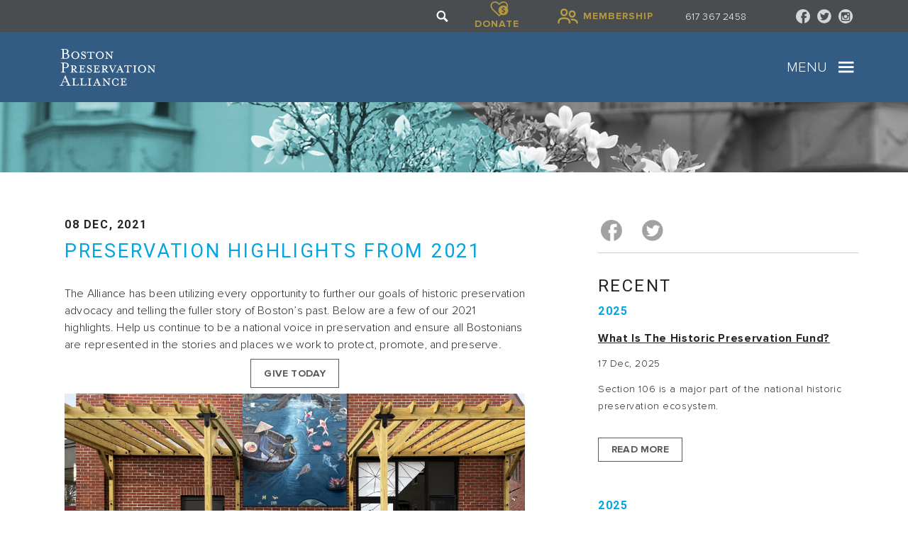

--- FILE ---
content_type: text/html; charset=UTF-8
request_url: https://bostonpreservation.org/news-item/preservation-highlights-2021
body_size: 43958
content:
<!DOCTYPE html>
<html lang="en" dir="ltr" prefix="og: https://ogp.me/ns#">
  <head>
    <meta charset="utf-8" />
<noscript><style>form.antibot * :not(.antibot-message) { display: none !important; }</style>
</noscript><script async src="https://www.googletagmanager.com/gtag/js?id=UA-92155343-1"></script>
<script>window.dataLayer = window.dataLayer || [];function gtag(){dataLayer.push(arguments)};gtag("js", new Date());gtag("set", "developer_id.dMDhkMT", true);gtag("config", "UA-92155343-1", {"groups":"default","anonymize_ip":true,"page_placeholder":"PLACEHOLDER_page_path","allow_ad_personalization_signals":false});gtag("config", " G-XWE9CVGQTL ", {"groups":"default","page_placeholder":"PLACEHOLDER_page_location","allow_ad_personalization_signals":false});</script>
<meta name="description" content="The Alliance has been utilizing every opportunity to further our goals of historic preservation advocacy and telling the fuller story of Boston’s past. Below are a few of our 2021 highlights. Help us continue to be a national voice in preservation and ensure all Bostonians are represented in the stories and places we work to protect, promote, and preserve. Give Today" />
<link rel="canonical" href="https://bostonpreservation.org/news-item/preservation-highlights-2021" />
<link rel="image_src" href="https://www.bostonpreservation.org/sites/default/files/inline-images/School%20Field%20Trip_0.jpg" />
<meta property="og:site_name" content="Boston Preservation Alliance" />
<meta property="og:type" content="News Item" />
<meta property="og:title" content="Preservation Highlights From 2021" />
<meta property="og:image" content="https://www.bostonpreservation.org/sites/default/files/inline-images/School%20Field%20Trip_0.jpg" />
<meta property="og:image:url" content="https://www.bostonpreservation.org/sites/default/files/inline-images/School%20Field%20Trip_0.jpg" />
<meta property="og:image:secure_url" content="https://www.bostonpreservation.org/sites/default/files/inline-images/School%20Field%20Trip_0.jpg" />
<meta name="Generator" content="Drupal 10 (https://www.drupal.org)" />
<meta name="MobileOptimized" content="width" />
<meta name="HandheldFriendly" content="true" />
<meta name="viewport" content="width=device-width, initial-scale=1, shrink-to-fit=no" />
<meta http-equiv="x-ua-compatible" content="ie=edge" />
<link rel="icon" href="/themes/custom/bpa/images/favicons/FAVICON2.png" type="image/png" />
<script>window.a2a_config=window.a2a_config||{};a2a_config.callbacks=[];a2a_config.overlays=[];a2a_config.templates={};a2a_config.prioritize = ["facebook_button", "twitter_button"];
a2a_config.icon_color = "#a2a2a2";
a2a_config.num_services = 2;</script>
<style>.a2a_svg { border-radius: 7em !important; }</style>

    <title>Preservation Highlights From 2021 | Boston Preservation Alliance</title>
    <link rel="stylesheet" media="all" href="/sites/default/files/css/css_LFkQfpDuaxHpzWzr4ZSiLLgVoM2GzCTchwT_Ah25xU8.css?delta=0&amp;language=en&amp;theme=bpa&amp;include=[base64]" />
<link rel="stylesheet" media="all" href="/sites/default/files/css/css_bvbaUrewejx7h7J5ec_9H_-Riy11OmTQEtPlIoxZyZ4.css?delta=1&amp;language=en&amp;theme=bpa&amp;include=[base64]" />
<link rel="stylesheet" media="all" href="https://maxcdn.bootstrapcdn.com/bootstrap/4.0.0/css/bootstrap.min.css" />
<link rel="stylesheet" media="all" href="https://fonts.googleapis.com/css?family=Montserrat:300,400,500,700" />
<link rel="stylesheet" media="all" href="https://fonts.googleapis.com/css?family=Roboto:300,400,500,700" />
<link rel="stylesheet" media="all" href="https://use.typekit.net/uhg1kzp.css" />
<link rel="stylesheet" media="all" href="https://fonts.googleapis.com/icon?family=Material+Icons" />
<link rel="stylesheet" media="all" href="https://maxcdn.bootstrapcdn.com/font-awesome/4.7.0/css/font-awesome.min.css" />
<link rel="stylesheet" media="all" href="https://cdnjs.cloudflare.com/ajax/libs/bootstrap-select/1.12.4/css/bootstrap-select.min.css" />
<link rel="stylesheet" media="all" href="https://cdnjs.cloudflare.com/ajax/libs/bootstrap-slider/10.0.0/css/bootstrap-slider.min.css" />
<link rel="stylesheet" media="all" href="https://cdnjs.cloudflare.com/ajax/libs/fancybox/3.2.5/jquery.fancybox.css" />
<link rel="stylesheet" media="all" href="/sites/default/files/css/css_NEsaDNbJ_FzQh0Ovzm6R8g6XxPXR476eC7K5H9AXKiY.css?delta=11&amp;language=en&amp;theme=bpa&amp;include=[base64]" />
<link rel="stylesheet" media="print" href="/sites/default/files/css/css_97ZDRrsfhiJBVoiqNQXzj7KHdwUypjWS973K7YWefOs.css?delta=12&amp;language=en&amp;theme=bpa&amp;include=[base64]" />

    <script type="application/json" data-drupal-selector="drupal-settings-json">{"path":{"baseUrl":"\/","pathPrefix":"","currentPath":"node\/573","currentPathIsAdmin":false,"isFront":false,"currentLanguage":"en"},"pluralDelimiter":"\u0003","suppressDeprecationErrors":true,"ajaxPageState":{"libraries":"[base64]","theme":"bpa","theme_token":null},"ajaxTrustedUrl":{"\/search\/node":true},"colorbox":{"opacity":"0.85","current":"{current} of {total}","previous":"\u00ab Prev","next":"Next \u00bb","close":"Close","maxWidth":"98%","maxHeight":"98%","fixed":true,"mobiledetect":true,"mobiledevicewidth":"480px"},"facebook_pixel":{"facebook_id":"541416579679860","events":[{"event":"ViewContent","data":"{\u0022content_name\u0022:\u0022Preservation Highlights From 2021\u0022,\u0022content_type\u0022:\u0022news_item\u0022,\u0022content_ids\u0022:[\u0022573\u0022]}"}],"fb_disable_advanced":true,"eu_cookie_compliance":false,"donottrack":true},"google_analytics":{"account":"UA-92155343-1","trackOutbound":true,"trackMailto":true,"trackTel":true,"trackDownload":true,"trackDownloadExtensions":"7z|aac|arc|arj|asf|asx|avi|bin|csv|doc(x|m)?|dot(x|m)?|exe|flv|gif|gz|gzip|hqx|jar|jpe?g|js|mp(2|3|4|e?g)|mov(ie)?|msi|msp|pdf|phps|png|ppt(x|m)?|pot(x|m)?|pps(x|m)?|ppam|sld(x|m)?|thmx|qtm?|ra(m|r)?|sea|sit|tar|tgz|torrent|txt|wav|wma|wmv|wpd|xls(x|m|b)?|xlt(x|m)|xlam|xml|z|zip","trackColorbox":true,"trackDomainMode":1},"user":{"uid":0,"permissionsHash":"f283375ded5471df03e0d4034403460bb540390f6f04ea68e4a7f908dfce23dc"}}</script>
<script src="/sites/default/files/js/js_fytWvLzMb-bs2vAhyCEX9cUvVXpKM6pVD4Eml8ZNy-s.js?scope=header&amp;delta=0&amp;language=en&amp;theme=bpa&amp;include=[base64]"></script>

  </head>
  <body class="layout-no-sidebars page-node-573 path-node node--type-news-item">
    <a href="#main-content" class="visually-hidden focusable skip-link">
      Skip to main content
    </a>
    
      <div class="dialog-off-canvas-main-canvas" data-off-canvas-main-canvas>
    <div id="page-wrapper">
  <div id="page">
    <header id="header" class="header" role="banner" aria-label="Site header">
        <div id="loader">
    <img src="/themes/custom/bpa/images/loader.gif" alt="">
      </div>
      <div class="d-none d-md-flex header-small align-items-center justify-content-end">
                    <div class="ht-links d-flex align-items-center flex-row mr-5 float-right">
            <div class="row region region-top-header">
    <div class="search-block-form block block-search block-search-form-block" data-drupal-selector="search-block-form" id="block-searchform" role="search">
  
    
    <div class="content container-inline">
        <div class="content container-inline">
      <form action="/search/node" method="get" id="search-block-form" accept-charset="UTF-8" class="search-form search-block-form form-row">
  



          <fieldset class="js-form-item js-form-type-search form-type-search js-form-item-keys form-item-keys form-no-label form-group">
          <label for="edit-keys" class="sr-only">Search</label>
                    <input title="Enter the terms you wish to search for." data-drupal-selector="edit-keys" type="search" id="edit-keys" name="keys" value="" size="15" maxlength="128" class="form-search form-control" />

                      </fieldset>
<div data-drupal-selector="edit-actions" class="form-actions js-form-wrapper form-group" id="edit-actions"><input data-drupal-selector="edit-submit" type="submit" id="edit-submit" class="button js-form-submit form-submit btn btn-primary" value="Search"></input>


</div>

</form>

    </div>
  
  </div>
</div>
<div id="block-donate" class="block block-block-content block-block-contenta80bea17-6baf-4154-8b2e-236464a85a96">
  
    
      <div class="content">
      
            <div class="clearfix text-formatted field field--name-body field--type-text-with-summary field--label-hidden field__item"><div><img class="icon-search" src="/themes/custom/bpa/images/search-icon.svg" alt width="47" height="47" loading="lazy"></div><div class="donate-logo"><a href="https://secure.bostonpreservation.org/np/clients/bostonpreservation/donation.jsp" target="_blank"><img src="/themes/custom/bpa/images/donate-icon--gold.svg" alt width="70" height="59" loading="lazy"></a><a target="_blank"><span class="text-uppercase font-nova">donate</span></a></div><div class="membership-logo"><a href="https://secure.bostonpreservation.org/forms/individual"><img src="/themes/custom/bpa/images/members-icon-gold.png" alt width="29" height="21" loading="lazy"><span class="text-uppercase font-nova">membership</span></a></div></div>
      
    </div>
  </div>
<div id="block-phone" class="block block-block-content block-block-contentf4fb4a2b-cf5c-47a9-969c-99e27af4d7a8">
  
    
      <div class="content">
      
            <div class="clearfix text-formatted field field--name-body field--type-text-with-summary field--label-hidden field__item"><img alt src="/themes/custom/bpa/images/phone-icon.svg"><a href="tel:+1617.367.2458">617 367&nbsp;2458</a></div>
      
    </div>
  </div>
<div id="block-socialmediablock" class="block block-block-content block-block-content47cce3bd-68c5-4958-a435-99bc891fca7a">
  
    
      <div class="content">
      
            <div class="clearfix text-formatted field field--name-body field--type-text-with-summary field--label-hidden field__item"><div class="share"><a href="https://www.facebook.com/Boston-Preservation-Alliance-106516037441/?ref=t" target="_blank"><img alt src="/themes/custom/bpa/images/social-icons/facebook-icon.svg"> </a> <a href="https://www.twitter.com/BOSPreservation" target="_blank"> <img alt src="/themes/custom/bpa/images/social-icons/twitter-icon.svg"></a><a href="https://www.instagram.com/bostonpreservationalliance/" target="_blank"> <img alt src="/themes/custom/bpa/images/social-icons/instagram-icon.svg"> </a></div>
</div>
      
    </div>
  </div>

  </div>

        </div>
          </div>
    <nav id="navbar-main" class="navbar right ">
          <div class="navbar-brand">
                <a href="/" title="Home" rel="home" class="float-left site-logo">
      <img src="/themes/custom/bpa/images/logo.svg" alt="Home" />
    </a>
  

      </div>
      <div class="menu-button d-flex align-items-center">
        <span class="text-uppercase d-none d-md-block font-nova mr-3">menu</span>
        <button class="navbar-toggler navbar-toggler-right" type="button" data-toggle="collapse" data-target="#CollapsingNavbar" aria-controls="CollapsingNavbar" aria-expanded="false" aria-label="Toggle navigation">
          <span class="navbar-toggler-icon"></span>
        </button>
      </div>
      <div class="collapse navbar-collapse" id="CollapsingNavbar">
          <nav role="navigation" aria-labelledby="block-bpa-main-menu-menu" id="block-bpa-main-menu" class="block block-menu navigation menu--main">
            
  <h2 class="sr-only" id="block-bpa-main-menu-menu">Main navigation</h2>
  

        
<button class="navbar-toggler close-button" type="button" data-toggle="collapse" data-target="#CollapsingNavbar" aria-controls="CollapsingNavbar" aria-expanded="true" aria-label="Close navigation">
  <span class="navbar-close"></span>
</button>


              <ul id="block-bpa-main-menu" block="block-bpa-main-menu" class="clearfix nav navbar-nav">
                    <li class="nav-item">
                          <a href="/awards/2025" class="nav-link" data-drupal-link-system-path="node/890">2025 Preservation Achievement Awards</a>
              </li>
                <li class="nav-item menu-item--expanded dropdown">
                          <button class="nav-link dropdown-toggle" data-toggle="dropdown" aria-expanded="false" aria-haspopup="true" type="button">Events</button>
                        <ul class="dropdown-menu">
                    <li class="dropdown-item">
                          <a href="/libations/2024" data-drupal-link-system-path="node/835">Libations for Preservation</a>
              </li>
                <li class="dropdown-item">
                          <a href="/awards/2024" data-drupal-link-system-path="node/828">2024 Awards</a>
              </li>
                <li class="dropdown-item">
                          <a href="/awards/all" data-drupal-link-system-path="node/724">Previous Awards</a>
              </li>
        </ul>
  
              </li>
                <li class="nav-item menu-item--expanded dropdown">
                          <button class="nav-link dropdown-toggle" data-toggle="dropdown" aria-expanded="false" aria-haspopup="true" type="button">Advocacy</button>
                        <ul class="dropdown-menu">
                    <li class="dropdown-item">
                          <a href="/advocacy-project/preservation-policies-boston" data-drupal-link-system-path="node/452">Preservation Policies</a>
              </li>
                <li class="dropdown-item">
                          <a href="/climate-action" title="Climate Action Resources" data-drupal-link-system-path="node/738">Climate Action</a>
              </li>
                <li class="dropdown-item">
                          <a href="/projects" data-drupal-link-system-path="projects">Advocacy Projects</a>
              </li>
                <li class="dropdown-item">
                          <a href="/page/bostons-legacy-businesses" title="The places that make Boston, Boston" data-drupal-link-system-path="node/418">Boston’s Legacy Businesses</a>
              </li>
                <li class="dropdown-item">
                          <a href="/tour-your-boston" title="Tour Your Boston" data-drupal-link-system-path="node/625">Tour Your Boston</a>
              </li>
        </ul>
  
              </li>
                <li class="nav-item menu-item--expanded dropdown">
                          <button class="nav-link dropdown-toggle" data-toggle="dropdown" aria-expanded="false" aria-haspopup="true" type="button">About</button>
                        <ul class="dropdown-menu">
                    <li class="dropdown-item">
                          <a href="/about" data-drupal-link-system-path="node/503">About Us</a>
              </li>
                <li class="dropdown-item">
                          <a href="/membership" data-drupal-link-system-path="node/876">Membership</a>
              </li>
                <li class="dropdown-item">
                          <a href="https://www.bostonpreservation.org/about/young-advisors">Young Advisors</a>
              </li>
                <li class="dropdown-item">
                          <a href="/contact" data-drupal-link-system-path="webform/contact">Contact Us</a>
              </li>
                <li class="dropdown-item">
                          <a href="/timeline" data-drupal-link-system-path="timeline">Timeline</a>
              </li>
        </ul>
  
              </li>
                <li class="nav-item">
                          <a href="/news" class="nav-link" data-drupal-link-system-path="news">News</a>
              </li>
                <li class="nav-item">
                          <a href="/resources" class="nav-link" data-drupal-link-system-path="resources">Resources </a>
              </li>
                <li class="nav-item">
                          <a href="/membership" class="nav-link" data-drupal-link-system-path="node/876">Support Our Work</a>
              </li>
                <li class="nav-item">
                          <a href="/opportunities" class="nav-link" data-drupal-link-system-path="node/260">Opportunities</a>
              </li>
        </ul>
  


  </nav>


              </div>
        </nav>

  
        <div class="details-header" style="background-image: url(/sites/default/files/2018-05/Inside%20Top%20Banner.jpg)">

    </div>
        </header>
            <div id="main-wrapper" class="layout-main-wrapper clearfix">
        <div id="main" class="container-fluid">
    <div class="clearfix">
      <div class="bpa-messages">
          <div data-drupal-messages-fallback class="hidden"></div>


      </div>
      <main class="main-content col" id="content" role="main">
        <section class="section">
          <a id="main-content" tabindex="-1"></a>
            <div id="block-bpa-content" class="block block-system block-system-main-block">
  
    
      <div class="content">
      

<article data-history-node-id="573" class="node node--type-news-item node--view-mode-full clearfix">
    <header>
        
                
            </header>
    <div class="node__content clearfix">
    </div>
    <section id="news-page" class="project-page">
        <!-- project description -->
        <div class="info-section d-flex flex-row justify-content-between align-items-start">
            <div class="meta-info col-lg-8 col-md-12">
                <div class="date text-uppercase font-roboto">
            <div class="field field--name-field-date field--type-datetime field--label-hidden field__item"><time datetime="2021-12-08T12:00:00Z" class="datetime">08 Dec, 2021</time>
</div>
      </div>
                <h1 class="title text-uppercase font-roboto">Preservation Highlights From 2021</h1>
                <div class="project-content font-nova">
                                            <div class="content">
                            
            <div class="clearfix text-formatted field field--name-body field--type-text-with-summary field--label-hidden field__item"><p>The Alliance has been utilizing every opportunity to further our goals of historic preservation advocacy and telling the fuller story of Boston’s past. Below&nbsp;are a few of our 2021 highlights. Help us continue to be a national voice in preservation and ensure all Bostonians are represented in the stories and places we work to protect, promote, and&nbsp;preserve.</p>

<p class="text-align-center"><a class="btn btn-primary" href="https://secure.bostonpreservation.org/np/clients/bostonpreservation/donation.jsp?forwardedFromSecureDomain=1&amp;campaign=23">Give&nbsp;Today</a></p>
<figure role="group" class="caption caption-img">
<img alt="Boston Public School Students stand in front of Pho Hoa, a Vietnamese restaurant and legacy business in Dorchester, MA." data-entity-type="file" data-entity-uuid="9f57562b-24e5-4dbe-9261-25a47f4c797b" src="/sites/default/files/inline-images/School%20Field%20Trip_0.jpg" width="750" height="1987" loading="lazy">
<figcaption>Lilla G Frederick School Students pose in front of Pho Hoa in Dorchester. Photo by Matthew Dickey.</figcaption>
</figure>

<h4><a id="BPS Partnership" name="BPS Partnership">Partnering with Boston Educators and&nbsp;Students</a></h4>

<p>The Alliance is partnering with Boston Public Schools to demonstrate the educational power of historic neighborhoods. Students are interviewing owners of local Legacy Businesses to explore how place empowers community-building and sharing their discoveries while building English and writing skills. Students are prompted with questions like “Where do you feel at home in Boston?” Common answers are the Corner Store, School, and the local boba tea shop. Cards featuring the students’ work will be published in&nbsp;May.</p>

<p>This project is sponsored in part by the Preservation Fund for Eastern Massachusetts of the National Trust for Historic&nbsp;Preservation.</p>

<h4><a id="Leading Locally" name="Leading Locally">Leading Locally to Raise Awareness and Promote&nbsp;Preservation</a></h4>

<p>From helping get the threatened historic resources on the Boston Harbor Islands listed as some of the <u><a href="https://www.bostonpreservation.org/news-item/11-most-endangered-features-boston-harbor-islands">Most Endangered</a></u> in the country, to successfully advocating for an increase to the Boston Landmark Commission’s budget, the Alliance has been active in advocating for preservation throughout Boston. Working closely with partners like City Councilors and neighborhood activists, we have gained support for changing restrictive preservation ordinance language, protecting more historic places through Landmark designation. We&#8217;re also training new local advocates through our ongoing Advocate Certification Training,&nbsp;“ACT”&nbsp;classes.&nbsp;</p>
<figure role="group" class="caption caption-img">
<img alt="Graves Ledge, part of the Boston Harbor Islands. The island includes the Graves Light." data-entity-type="file" data-entity-uuid="6ed9ab43-f3cf-4f74-9848-fe8d5c648790" src="/sites/default/files/inline-images/The%20Graves-Matthew%20Dickey_0.jpeg" width="750" height="1483" loading="lazy">
<figcaption>Graves Light, part of the Boston Harbor Islands. Photo by Matthew Dickey.</figcaption>
</figure>

<h4><a id="Leading Nationally" name="Leading Nationally">Leading Nationally and Bringing our National Leadership to&nbsp;Boston</a></h4>

<p>Alliance staff plays an active role in setting the national preservation agenda through our leadership on the <u><a href="https://www.preservationpriorities.org/">Preservation Priorities Task Force</a></u>, which focuses on four areas—affordable housing and density; diversity, inclusion, and racial justice; preservation trades and workforce development; and sustainability and climate action. This partnership keeps the Alliance engaged in the most current strategies and helps us bring proven solutions back to&nbsp;Boston.</p>

<p class="text-align-center"><a class="btn btn-primary" href="https://secure.bostonpreservation.org/np/clients/bostonpreservation/donation.jsp?forwardedFromSecureDomain=1&amp;campaign=23">Give&nbsp;Today</a></p>

<h4><a id="Reuse Climate Action" name="Reuse Climate Action">Proving “Building Reuse is Climate&nbsp;Action”</a></h4>

<p>We’ve long touted the environmental benefits of preservation. Let’s prove it! Through a partial grant from the Moe Family Fund for Statewide and Local Partners of the National Trust for Historic Preservation, the Alliance is supporting development of a free online tool to calculate the carbon savings of reuse of any specific existing building versus demolition and new construction. This easily accessible tool will guide decisions about the continued use of existing and historic buildings&nbsp;nationally.</p>

<h4><a id="Honoring Fuller Stories" name="Honoring Fuller Stories">Honoring Outstanding Achievement with Fuller&nbsp;Stories</a></h4>
<figure role="group" class="caption caption-img align-left">
<img alt="Left to right, John B. Cruz III, Marita Rivero, Greg Galer. " data-entity-type="file" data-entity-uuid="c47113c1-fa0b-49f6-82ec-f7865198784e" src="/sites/default/files/inline-images/IMG_9733.jpg" style="margin:5px 20px 5px 0px;" width="225" height="3340" loading="lazy">
<figcaption>From left to right: John B. Cruz III, Marita Rivero, and Greg Galer. Photo by Hannah Spicher.</figcaption>
</figure>

<p>We were thrilled to host our annual Preservation Achievement Awards in late October at <u><a href="https://www.bostonpreservation.org/advocacy-project/overlook-st-gabriels-monastery">The Overlook</a></u> in Brighton where 500 new housing units benefit from unique historic buildings we helped save for new uses. <u><a href="https://www.bostonpreservation.org/awards/2021">The virtual version is available anytime</a></u>&nbsp;Be prepared to be moved and energized by powerful interviews and sweeping views that tell the stories of the extraordinary people who have impacted neighborhoods, residents, and powerful historic places throughout the&nbsp;city.</p>

<p>Thank you for helping us tell a fuller story. Your gift will aid the Alliance in being a national voice in preservation and ensure all Bostonians are represented in the stories and places we work to protect, promote, and&nbsp;preserve.</p>

<p>Thank you for your steadfast&nbsp;support.</p>

<p class="text-align-center"><a class="btn btn-primary" href="https://secure.bostonpreservation.org/np/clients/bostonpreservation/donation.jsp?forwardedFromSecureDomain=1&amp;campaign=23">Give&nbsp;Today</a></p>

<p class="text-align-center">&nbsp;</p>

<p>Feature Image (below): Artist <u><a href="http://www.gillianchristy.com/Default.shtml">Gillian Christy Preston</a></u> demonstrates her work process to a group of students from the Lilla G Frederick Pilot Middle&nbsp;Schoo.&nbsp;</p>
<img alt="Help Us Tell A fuller History banner image." data-entity-type="file" data-entity-uuid="77f7ade6-9168-4c3e-a95c-1d73dad5db28" src="/sites/default/files/inline-images/BPA11_2021_Year-End_Appeal_Banner_R1-01.png" width="750" class="align-center" height="1534" loading="lazy">
<p>&nbsp;</p>
</div>
      
                        </div>
                                    </div>
            </div>
            <div class="content-section col-lg-4 col-md-12 d-flex flex-row">
                <div class="project-actions">
                    <div class="social">
                        <div id="block-addtoanybuttons" class="block block-addtoany block-addtoany-block">
  
    
      <div class="content">
      <span class="a2a_kit a2a_kit_size_32 addtoany_list" data-a2a-url="https://bostonpreservation.org/news-item/preservation-highlights-2021" data-a2a-title="Preservation Highlights From 2021"><a class="a2a_button_facebook"><img alt="" src="/themes/custom/bpa/images/social-icons/facebook-icon--black.svg"></a><a class="a2a_button_twitter"><img alt="" src="/themes/custom/bpa/images/social-icons/twitter-icon--black.svg"></a></span>
    </div>
  </div>

                    </div>
                                    </div>
                <div class="news">
                    <div class="views-element-container block block-views block-views-blockarchive-news-block-1" id="block-views-block-archive-news-block-1">
  
      <h2>Recent</h2>
    
      <div class="content">
      <div><div class="view view-archive-news view-id-archive_news view-display-id-block_1 js-view-dom-id-e922377959129edf2abd22cc107ebcad0080bdc5e0c9b022267d60983f40633c">
  
    
      
      <div class="view-content">
        <h3><time datetime="2025-12-17T12:00:00Z" class="datetime">2025</time>
</h3>
    <div class="views-row">
    
  <div class="news-archive d-flex flex-column">
    <div class="news-title d-flex flex-column">
      <span class="font-nova is-title text-uppercase"><a href="/news-item/what-historic-preservation-fund" hreflang="en">What is the Historic Preservation Fund? </a></span>
      <span class="font-nova"><time datetime="2025-12-17T12:00:00Z" class="datetime">17 Dec, 2025</time>
</span>
      <span class="font-nova"><p dir="ltr">Section 106 is a major part of the national historic preservation ecosystem.</p></span>
    </div>
    <div class="content-link">
      <a href="/news-item/what-historic-preservation-fund" hreflang="en">Read More</a>
    </div>
  </div>

  </div>
  <h3><time datetime="2025-11-19T12:00:00Z" class="datetime">2025</time>
</h3>
    <div class="views-row">
    
  <div class="news-archive d-flex flex-column">
    <div class="news-title d-flex flex-column">
      <span class="font-nova is-title text-uppercase"><a href="/news-item/why-section-106-still-matters" hreflang="en">Why Section 106 Still Matters</a></span>
      <span class="font-nova"><time datetime="2025-11-19T12:00:00Z" class="datetime">19 Nov, 2025</time>
</span>
      <span class="font-nova"><p></p></span>
    </div>
    <div class="content-link">
      <a href="/news-item/why-section-106-still-matters" hreflang="en">Read More</a>
    </div>
  </div>

  </div>
  <h3><time datetime="2025-08-28T12:00:00Z" class="datetime">2025</time>
</h3>
    <div class="views-row">
    
  <div class="news-archive d-flex flex-column">
    <div class="news-title d-flex flex-column">
      <span class="font-nova is-title text-uppercase"><a href="/news-item/historic-preservation-inherently-sustainable-so-why-it-missing-climate-action-plans" hreflang="en">Historic Preservation Is Inherently Sustainable. So Why Is It Missing From Climate Action Plans?</a></span>
      <span class="font-nova"><time datetime="2025-08-28T12:00:00Z" class="datetime">28 Aug, 2025</time>
</span>
      <span class="font-nova"><p>Summer 2025 is winding down, in terms of months if not the temperature.</p></span>
    </div>
    <div class="content-link">
      <a href="/news-item/historic-preservation-inherently-sustainable-so-why-it-missing-climate-action-plans" hreflang="en">Read More</a>
    </div>
  </div>

  </div>
  <h3><time datetime="2025-08-05T12:00:00Z" class="datetime">2025</time>
</h3>
    <div class="views-row">
    
  <div class="news-archive d-flex flex-column">
    <div class="news-title d-flex flex-column">
      <span class="font-nova is-title text-uppercase"><a href="/news-item/tiny-story-hotel-alexandra" hreflang="en">Tiny Story: Hotel Alexandra</a></span>
      <span class="font-nova"><time datetime="2025-08-05T12:00:00Z" class="datetime">05 Aug, 2025</time>
</span>
      <span class="font-nova"><p>At an intersection of Washington Street and Massachusetts Avenue, where South End meets Roxbury, stands Hotel Alexandra, an adorned, five-story High Victorian Gothic building.</p></span>
    </div>
    <div class="content-link">
      <a href="/news-item/tiny-story-hotel-alexandra" hreflang="en">Read More</a>
    </div>
  </div>

  </div>
    <div class="views-row">
    
  <div class="news-archive d-flex flex-column">
    <div class="news-title d-flex flex-column">
      <span class="font-nova is-title text-uppercase"><a href="/news-item/legacy-fund-boston-and-meaningful-memorial-dorchester" hreflang="en">The Legacy Fund for Boston and a Meaningful Memorial in Dorchester</a></span>
      <span class="font-nova"><time datetime="2025-08-05T12:00:00Z" class="datetime">05 Aug, 2025</time>
</span>
      <span class="font-nova"><p>…</p></span>
    </div>
    <div class="content-link">
      <a href="/news-item/legacy-fund-boston-and-meaningful-memorial-dorchester" hreflang="en">Read More</a>
    </div>
  </div>

  </div>
  <h3><time datetime="2025-08-01T12:00:00Z" class="datetime">2025</time>
</h3>
    <div class="views-row">
    
  <div class="news-archive d-flex flex-column">
    <div class="news-title d-flex flex-column">
      <span class="font-nova is-title text-uppercase"><a href="/news-item/boston-preservation-alliance-welcomes-katherine-davis-wheeler-new-executive-director" hreflang="en">Boston Preservation Alliance Welcomes Katherine Davis-Wheeler as New Executive Director</a></span>
      <span class="font-nova"><time datetime="2025-08-01T12:00:00Z" class="datetime">01 Aug, 2025</time>
</span>
      <span class="font-nova"><p>…</p></span>
    </div>
    <div class="content-link">
      <a href="/news-item/boston-preservation-alliance-welcomes-katherine-davis-wheeler-new-executive-director" hreflang="en">Read More</a>
    </div>
  </div>

  </div>
  <h3><time datetime="2025-07-09T12:00:00Z" class="datetime">2025</time>
</h3>
    <div class="views-row">
    
  <div class="news-archive d-flex flex-column">
    <div class="news-title d-flex flex-column">
      <span class="font-nova is-title text-uppercase"><a href="/news-item/interview-james-mealy" hreflang="en">An Interview with James Mealy</a></span>
      <span class="font-nova"><time datetime="2025-07-09T12:00:00Z" class="datetime">09 Jul, 2025</time>
</span>
      <span class="font-nova"><p>James is a Landscape Architect at the National Park Service, where he specializes in design, planning, and management of cultural landscapes as part of the Olmsted Center for Landscape…</p></span>
    </div>
    <div class="content-link">
      <a href="/news-item/interview-james-mealy" hreflang="en">Read More</a>
    </div>
  </div>

  </div>
  <h3><time datetime="2025-07-08T12:00:00Z" class="datetime">2025</time>
</h3>
    <div class="views-row">
    
  <div class="news-archive d-flex flex-column">
    <div class="news-title d-flex flex-column">
      <span class="font-nova is-title text-uppercase"><a href="/news-item/tiny-story-corner-building" hreflang="en">Tiny Story: The Corner Building</a></span>
      <span class="font-nova"><time datetime="2025-07-08T12:00:00Z" class="datetime">08 Jul, 2025</time>
</span>
      <span class="font-nova"><p></p>
<p></p></span>
    </div>
    <div class="content-link">
      <a href="/news-item/tiny-story-corner-building" hreflang="en">Read More</a>
    </div>
  </div>

  </div>
  <h3><time datetime="2025-06-17T12:00:00Z" class="datetime">2025</time>
</h3>
    <div class="views-row">
    
  <div class="news-archive d-flex flex-column">
    <div class="news-title d-flex flex-column">
      <span class="font-nova is-title text-uppercase"><a href="/news-item/tiny-story-book-room-west-street" hreflang="en">TINY STORY: &#039;BOOK ROOM&#039; ON WEST STREET</a></span>
      <span class="font-nova"><time datetime="2025-06-17T12:00:00Z" class="datetime">17 Jun, 2025</time>
</span>
      <span class="font-nova"><p>In the early 1840s, on a street off Boston Common now known as the Ladder Blocks, a modest brick federal row house at 13–15 West Street became a center of radical thought.</p></span>
    </div>
    <div class="content-link">
      <a href="/news-item/tiny-story-book-room-west-street" hreflang="en">Read More</a>
    </div>
  </div>

  </div>
  <h3><time datetime="2025-06-13T12:00:00Z" class="datetime">2025</time>
</h3>
    <div class="views-row">
    
  <div class="news-archive d-flex flex-column">
    <div class="news-title d-flex flex-column">
      <span class="font-nova is-title text-uppercase"><a href="/chatter/2025" hreflang="en">EVENT: The Past and Future of Franklin Park</a></span>
      <span class="font-nova"><time datetime="2025-06-13T12:00:00Z" class="datetime">13 Jun, 2025</time>
</span>
      <span class="font-nova"><img src="/sites/default/files/inline-images/18_11_024805_image_access_full.jpg" data-entity-uuid="60dacab2-94db-4033-b8ca-8a4e897b1a5d" data-entity-type="file"></span>
    </div>
    <div class="content-link">
      <a href="/chatter/2025" hreflang="en">Read More</a>
    </div>
  </div>

  </div>
  <h3><time datetime="2025-06-05T12:00:00Z" class="datetime">2025</time>
</h3>
    <div class="views-row">
    
  <div class="news-archive d-flex flex-column">
    <div class="news-title d-flex flex-column">
      <span class="font-nova is-title text-uppercase"><a href="/news-item/press-release-2025-preservation-award-recipients" hreflang="en">Press Release: 2025 Preservation Award Recipients</a></span>
      <span class="font-nova"><time datetime="2025-06-05T12:00:00Z" class="datetime">05 Jun, 2025</time>
</span>
      <span class="font-nova"><h3></h3></span>
    </div>
    <div class="content-link">
      <a href="/news-item/press-release-2025-preservation-award-recipients" hreflang="en">Read More</a>
    </div>
  </div>

  </div>
  <h3><time datetime="2025-05-27T12:00:00Z" class="datetime">2025</time>
</h3>
    <div class="views-row">
    
  <div class="news-archive d-flex flex-column">
    <div class="news-title d-flex flex-column">
      <span class="font-nova is-title text-uppercase"><a href="/news-item/event-city-hall-plaza-tour" hreflang="en">EVENT: City Hall Plaza Tour </a></span>
      <span class="font-nova"><time datetime="2025-05-27T12:00:00Z" class="datetime">27 May, 2025</time>
</span>
      <span class="font-nova"><p></p></span>
    </div>
    <div class="content-link">
      <a href="/news-item/event-city-hall-plaza-tour" hreflang="en">Read More</a>
    </div>
  </div>

  </div>
  <h3><time datetime="2025-05-20T12:00:00Z" class="datetime">2025</time>
</h3>
    <div class="views-row">
    
  <div class="news-archive d-flex flex-column">
    <div class="news-title d-flex flex-column">
      <span class="font-nova is-title text-uppercase"><a href="/news-item/event-flow-forward" hreflang="en">Event: Flow Forward</a></span>
      <span class="font-nova"><time datetime="2025-05-20T12:00:00Z" class="datetime">20 May, 2025</time>
</span>
      <span class="font-nova"><p>Flow Forward: A Night at the Waterworks Museum<br><br>When: May 20, 2025<br>Where: Waterworks Museum<br>Time:&nbsp;6pm</p></span>
    </div>
    <div class="content-link">
      <a href="/news-item/event-flow-forward" hreflang="en">Read More</a>
    </div>
  </div>

  </div>
  <h3><time datetime="2025-05-15T12:00:00Z" class="datetime">2025</time>
</h3>
    <div class="views-row">
    
  <div class="news-archive d-flex flex-column">
    <div class="news-title d-flex flex-column">
      <span class="font-nova is-title text-uppercase"><a href="/news-item/be-part-movement-join-alliance" hreflang="en">Be Part of a Movement: Join the Alliance</a></span>
      <span class="font-nova"><time datetime="2025-05-15T12:00:00Z" class="datetime">15 May, 2025</time>
</span>
      <span class="font-nova">…</span>
    </div>
    <div class="content-link">
      <a href="/news-item/be-part-movement-join-alliance" hreflang="en">Read More</a>
    </div>
  </div>

  </div>
  <h3><time datetime="2025-03-17T12:00:00Z" class="datetime">2025</time>
</h3>
    <div class="views-row">
    
  <div class="news-archive d-flex flex-column">
    <div class="news-title d-flex flex-column">
      <span class="font-nova is-title text-uppercase"><a href="/nominations" hreflang="en">Nominations are closed.</a></span>
      <span class="font-nova"><time datetime="2025-03-17T12:00:00Z" class="datetime">17 Mar, 2025</time>
</span>
      <span class="font-nova"><h4>Award recipients will be announced in late&nbsp;May.</h4><p>Each year the Boston Preservation Alliance presents the Preservation Achievement Awards to recognize a group of exemplary…</p></span>
    </div>
    <div class="content-link">
      <a href="/nominations" hreflang="en">Read More</a>
    </div>
  </div>

  </div>
  <h3><time datetime="2025-03-14T12:00:00Z" class="datetime">2025</time>
</h3>
    <div class="views-row">
    
  <div class="news-archive d-flex flex-column">
    <div class="news-title d-flex flex-column">
      <span class="font-nova is-title text-uppercase"><a href="/news-item/tiny-story-pioneering-women-ladder-blocks" hreflang="en">Tiny Story: Pioneering Women of the Ladder Blocks</a></span>
      <span class="font-nova"><time datetime="2025-03-14T12:00:00Z" class="datetime">14 Mar, 2025</time>
</span>
      <span class="font-nova"><p>This spring the Boston Preservation Alliance is partnering with <strong>Boston By Foot (BBF)</strong> to present <a href="https://bostonbyfoot.org/tours/the-ladder-blocks/">walking tours…</a></p></span>
    </div>
    <div class="content-link">
      <a href="/news-item/tiny-story-pioneering-women-ladder-blocks" hreflang="en">Read More</a>
    </div>
  </div>

  </div>
  <h3><time datetime="2025-03-13T12:00:00Z" class="datetime">2025</time>
</h3>
    <div class="views-row">
    
  <div class="news-archive d-flex flex-column">
    <div class="news-title d-flex flex-column">
      <span class="font-nova is-title text-uppercase"><a href="/news-item/tiny-story-bostons-first-playgrounds" hreflang="en">Tiny Story: Boston&#039;s First Playgrounds</a></span>
      <span class="font-nova"><time datetime="2025-03-13T12:00:00Z" class="datetime">13 Mar, 2025</time>
</span>
      <span class="font-nova"><p>…</p></span>
    </div>
    <div class="content-link">
      <a href="/news-item/tiny-story-bostons-first-playgrounds" hreflang="en">Read More</a>
    </div>
  </div>

  </div>
  <h3><time datetime="2025-03-07T12:00:00Z" class="datetime">2025</time>
</h3>
    <div class="views-row">
    
  <div class="news-archive d-flex flex-column">
    <div class="news-title d-flex flex-column">
      <span class="font-nova is-title text-uppercase"><a href="/news-item/tiny-story-renovising-boston-lois-lilley-howe" hreflang="en">Tiny Story: &quot;Renovising&quot; Boston with Lois Lilley Howe </a></span>
      <span class="font-nova"><time datetime="2025-03-07T12:00:00Z" class="datetime">07 Mar, 2025</time>
</span>
      <span class="font-nova"><p></p></span>
    </div>
    <div class="content-link">
      <a href="/news-item/tiny-story-renovising-boston-lois-lilley-howe" hreflang="en">Read More</a>
    </div>
  </div>

  </div>
  <h3><time datetime="2025-02-22T12:00:00Z" class="datetime">2025</time>
</h3>
    <div class="views-row">
    
  <div class="news-archive d-flex flex-column">
    <div class="news-title d-flex flex-column">
      <span class="font-nova is-title text-uppercase"><a href="/news-item/event-touring-modernist-gem-tent-city" hreflang="en">Event: Touring the Modernist Gem - Tent City</a></span>
      <span class="font-nova"><time datetime="2025-02-22T12:00:00Z" class="datetime">22 Feb, 2025</time>
</span>
      <span class="font-nova"><p class="text-align-center">“Love is showing the important things that they matter.” A Heart-bombing quote from the Frederick Pilot Middle School.<br>&nbsp;</p></span>
    </div>
    <div class="content-link">
      <a href="/news-item/event-touring-modernist-gem-tent-city" hreflang="en">Read More</a>
    </div>
  </div>

  </div>
  <h3><time datetime="2025-02-19T12:00:00Z" class="datetime">2025</time>
</h3>
    <div class="views-row">
    
  <div class="news-archive d-flex flex-column">
    <div class="news-title d-flex flex-column">
      <span class="font-nova is-title text-uppercase"><a href="/news-item/tiny-story-celebrity-chef-and-inventor-joseph-lee" hreflang="en">Tiny Story: Celebrity Chef and Inventor Joseph Lee</a></span>
      <span class="font-nova"><time datetime="2025-02-19T12:00:00Z" class="datetime">19 Feb, 2025</time>
</span>
      <span class="font-nova"><p><img src="/sites/default/files/inline-images/image_0.png" data-entity-uuid="2bd3c9eb-72cd-4459-84ba-b9252cf8e5b0" data-entity-type="file" alt="Joseph Lee" width="202" height="300"></p></span>
    </div>
    <div class="content-link">
      <a href="/news-item/tiny-story-celebrity-chef-and-inventor-joseph-lee" hreflang="en">Read More</a>
    </div>
  </div>

  </div>
  <h3><time datetime="2025-02-11T12:00:00Z" class="datetime">2025</time>
</h3>
    <div class="views-row">
    
  <div class="news-archive d-flex flex-column">
    <div class="news-title d-flex flex-column">
      <span class="font-nova is-title text-uppercase"><a href="/news-item/tiny-story-tent-city" hreflang="en">Tiny Story: Tent City</a></span>
      <span class="font-nova"><time datetime="2025-02-11T12:00:00Z" class="datetime">11 Feb, 2025</time>
</span>
      <span class="font-nova"><p>…</p></span>
    </div>
    <div class="content-link">
      <a href="/news-item/tiny-story-tent-city" hreflang="en">Read More</a>
    </div>
  </div>

  </div>
  <h3><time datetime="2025-02-06T12:00:00Z" class="datetime">2025</time>
</h3>
    <div class="views-row">
    
  <div class="news-archive d-flex flex-column">
    <div class="news-title d-flex flex-column">
      <span class="font-nova is-title text-uppercase"><a href="/news-item/tiny-story-ebenezer-hancock-house" hreflang="en">Tiny Story: Ebenezer Hancock House</a></span>
      <span class="font-nova"><time datetime="2025-02-06T12:00:00Z" class="datetime">06 Feb, 2025</time>
</span>
      <span class="font-nova"><p>…</p></span>
    </div>
    <div class="content-link">
      <a href="/news-item/tiny-story-ebenezer-hancock-house" hreflang="en">Read More</a>
    </div>
  </div>

  </div>
  <h3><time datetime="2025-01-30T12:00:00Z" class="datetime">2025</time>
</h3>
    <div class="views-row">
    
  <div class="news-archive d-flex flex-column">
    <div class="news-title d-flex flex-column">
      <span class="font-nova is-title text-uppercase"><a href="/news-item/protecting-south-bostons-historic-shoreline" hreflang="en">Protecting South Boston’s Historic Shoreline</a></span>
      <span class="font-nova"><time datetime="2025-01-30T12:00:00Z" class="datetime">30 Jan, 2025</time>
</span>
      <span class="font-nova"><img src="/sites/default/files/inline-images/08_02_000610_image_access_full.jpg" data-entity-uuid="f4f7ecce-3ef6-4dd1-b38a-a9c15d9be63a" data-entity-type="file"></span>
    </div>
    <div class="content-link">
      <a href="/news-item/protecting-south-bostons-historic-shoreline" hreflang="en">Read More</a>
    </div>
  </div>

  </div>
  <h3><time datetime="2025-01-29T12:00:00Z" class="datetime">2025</time>
</h3>
    <div class="views-row">
    
  <div class="news-archive d-flex flex-column">
    <div class="news-title d-flex flex-column">
      <span class="font-nova is-title text-uppercase"><a href="/news-item/tiny-story-ladder-blocks" hreflang="en">Tiny Story: The Ladder Blocks</a></span>
      <span class="font-nova"><time datetime="2025-01-29T12:00:00Z" class="datetime">29 Jan, 2025</time>
</span>
      <span class="font-nova"><p><img a href="https://www.bostonpreservation.org/sites/default/files/2018-06/Ladder%20Blocks%20Publication-ilovepdf-compressed.pdf"></p></span>
    </div>
    <div class="content-link">
      <a href="/news-item/tiny-story-ladder-blocks" hreflang="en">Read More</a>
    </div>
  </div>

  </div>
  <h3><time datetime="2025-01-28T12:00:00Z" class="datetime">2025</time>
</h3>
    <div class="views-row">
    
  <div class="news-archive d-flex flex-column">
    <div class="news-title d-flex flex-column">
      <span class="font-nova is-title text-uppercase"><a href="/news-item/tiny-story-moakley-house" hreflang="en">Tiny Story: Moakley House</a></span>
      <span class="font-nova"><time datetime="2025-01-28T12:00:00Z" class="datetime">28 Jan, 2025</time>
</span>
      <span class="font-nova"><p>…</p></span>
    </div>
    <div class="content-link">
      <a href="/news-item/tiny-story-moakley-house" hreflang="en">Read More</a>
    </div>
  </div>

  </div>
  <h3><time datetime="2025-01-23T12:00:00Z" class="datetime">2025</time>
</h3>
    <div class="views-row">
    
  <div class="news-archive d-flex flex-column">
    <div class="news-title d-flex flex-column">
      <span class="font-nova is-title text-uppercase"><a href="/news-item/trident-booksellers-cafe-and-importance-legacy-businesses" hreflang="en">Trident Booksellers &amp; Cafe and the Importance of Legacy Businesses</a></span>
      <span class="font-nova"><time datetime="2025-01-23T12:00:00Z" class="datetime">23 Jan, 2025</time>
</span>
      <span class="font-nova"><p>Written by Caelan&nbsp;Schretzmayer&nbsp;</p></span>
    </div>
    <div class="content-link">
      <a href="/news-item/trident-booksellers-cafe-and-importance-legacy-businesses" hreflang="en">Read More</a>
    </div>
  </div>

  </div>
  <h3><time datetime="2025-01-22T12:00:00Z" class="datetime">2025</time>
</h3>
    <div class="views-row">
    
  <div class="news-archive d-flex flex-column">
    <div class="news-title d-flex flex-column">
      <span class="font-nova is-title text-uppercase"><a href="/news-item/design-whys-series-passive-homes" hreflang="en">Design Whys Series: Passive Homes</a></span>
      <span class="font-nova"><time datetime="2025-01-22T12:00:00Z" class="datetime">22 Jan, 2025</time>
</span>
      <span class="font-nova"><p>Written By Caelan&nbsp;Schretzmayer&nbsp;</p></span>
    </div>
    <div class="content-link">
      <a href="/news-item/design-whys-series-passive-homes" hreflang="en">Read More</a>
    </div>
  </div>

  </div>
  <h3><time datetime="2024-12-19T12:00:00Z" class="datetime">2024</time>
</h3>
    <div class="views-row">
    
  <div class="news-archive d-flex flex-column">
    <div class="news-title d-flex flex-column">
      <span class="font-nova is-title text-uppercase"><a href="/news-item/announcing-our-new-interim-executive-director-kimberlee-schumacher" hreflang="en">Announcing Our New Interim Executive Director, Kimberlee Schumacher</a></span>
      <span class="font-nova"><time datetime="2024-12-19T12:00:00Z" class="datetime">19 Dec, 2024</time>
</span>
      <span class="font-nova"><p>…</p></span>
    </div>
    <div class="content-link">
      <a href="/news-item/announcing-our-new-interim-executive-director-kimberlee-schumacher" hreflang="en">Read More</a>
    </div>
  </div>

  </div>
  <h3><time datetime="2024-12-13T12:00:00Z" class="datetime">2024</time>
</h3>
    <div class="views-row">
    
  <div class="news-archive d-flex flex-column">
    <div class="news-title d-flex flex-column">
      <span class="font-nova is-title text-uppercase"><a href="/news-item/transitions-preservation-rebuilding-house" hreflang="en">Transitions in Preservation: Rebuilding the House</a></span>
      <span class="font-nova"><time datetime="2024-12-13T12:00:00Z" class="datetime">13 Dec, 2024</time>
</span>
      <span class="font-nova"><p dir="ltr">There was a newspaper clipping tacked to the wall in our office when I first joined the Alliance in 2013.</p></span>
    </div>
    <div class="content-link">
      <a href="/news-item/transitions-preservation-rebuilding-house" hreflang="en">Read More</a>
    </div>
  </div>

  </div>
  <h3><time datetime="2024-12-10T12:00:00Z" class="datetime">2024</time>
</h3>
    <div class="views-row">
    
  <div class="news-archive d-flex flex-column">
    <div class="news-title d-flex flex-column">
      <span class="font-nova is-title text-uppercase"><a href="/news-item/connecting-people-place" hreflang="en">Connecting People To Place</a></span>
      <span class="font-nova"><time datetime="2024-12-10T12:00:00Z" class="datetime">10 Dec, 2024</time>
</span>
      <span class="font-nova"><a href="https://secure.bostonpreservation.org/np/clients/bostonpreservation/donation.jsp?campaign=23&amp;"><img></a></span>
    </div>
    <div class="content-link">
      <a href="/news-item/connecting-people-place" hreflang="en">Read More</a>
    </div>
  </div>

  </div>
  <h3><time datetime="2024-12-09T12:00:00Z" class="datetime">2024</time>
</h3>
    <div class="views-row">
    
  <div class="news-archive d-flex flex-column">
    <div class="news-title d-flex flex-column">
      <span class="font-nova is-title text-uppercase"><a href="/news-item/rudolph-spotted-around-boston" hreflang="en">Rudolph Spotted Around Boston</a></span>
      <span class="font-nova"><time datetime="2024-12-09T12:00:00Z" class="datetime">09 Dec, 2024</time>
</span>
      <span class="font-nova"><p>Written by Matthew&nbsp;Dickey</p></span>
    </div>
    <div class="content-link">
      <a href="/news-item/rudolph-spotted-around-boston" hreflang="en">Read More</a>
    </div>
  </div>

  </div>
  <h3><time datetime="2024-11-13T12:00:00Z" class="datetime">2024</time>
</h3>
    <div class="views-row">
    
  <div class="news-archive d-flex flex-column">
    <div class="news-title d-flex flex-column">
      <span class="font-nova is-title text-uppercase"><a href="/news-item/alison-about-boston-005" hreflang="en">Alison About Boston 005</a></span>
      <span class="font-nova"><time datetime="2024-11-13T12:00:00Z" class="datetime">13 Nov, 2024</time>
</span>
      <span class="font-nova"><p></p></span>
    </div>
    <div class="content-link">
      <a href="/news-item/alison-about-boston-005" hreflang="en">Read More</a>
    </div>
  </div>

  </div>
  <h3><time datetime="2024-10-20T12:00:00Z" class="datetime">2024</time>
</h3>
    <div class="views-row">
    
  <div class="news-archive d-flex flex-column">
    <div class="news-title d-flex flex-column">
      <span class="font-nova is-title text-uppercase"><a href="/cemetery" hreflang="en">CuraTour: Dorchester North Cemetery Open Gate Day</a></span>
      <span class="font-nova"><time datetime="2024-10-20T12:00:00Z" class="datetime">20 Oct, 2024</time>
</span>
      <span class="font-nova"><p>In partnership with the Dorchester Historical Society and Comfort&nbsp;Kitchen.</p><p>When: Sunday, October 20, 2024<br>Time: 2:30pm -&nbsp;6:00pm</p></span>
    </div>
    <div class="content-link">
      <a href="/cemetery" hreflang="en">Read More</a>
    </div>
  </div>

  </div>
  <h3><time datetime="2024-09-12T12:00:00Z" class="datetime">2024</time>
</h3>
    <div class="views-row">
    
  <div class="news-archive d-flex flex-column">
    <div class="news-title d-flex flex-column">
      <span class="font-nova is-title text-uppercase"><a href="/libations/2024" hreflang="en">EVENT: 2024 Libations for Preservation</a></span>
      <span class="font-nova"><time datetime="2024-09-12T12:00:00Z" class="datetime">12 Sep, 2024</time>
</span>
      <span class="font-nova"><img src="/sites/default/files/inline-images/LFP%202024%20Banner.jpg" data-entity-uuid="5879cca9-102c-488b-950c-3a33d563f674" data-entity-type="file"></span>
    </div>
    <div class="content-link">
      <a href="/libations/2024" hreflang="en">Read More</a>
    </div>
  </div>

  </div>
  <h3><time datetime="2024-08-07T12:00:00Z" class="datetime">2024</time>
</h3>
    <div class="views-row">
    
  <div class="news-archive d-flex flex-column">
    <div class="news-title d-flex flex-column">
      <span class="font-nova is-title text-uppercase"><a href="/news-item/white-stadium-project-statement" hreflang="en">White Stadium - Project Statement</a></span>
      <span class="font-nova"><time datetime="2024-08-07T12:00:00Z" class="datetime">07 Aug, 2024</time>
</span>
      <span class="font-nova"><p>The City of Boston, with strong support from the Wu Administration, is <a href="https://www.bostonplans.org/projects/development-projects/white-stadium">advancing a proposal</a> to…</p></span>
    </div>
    <div class="content-link">
      <a href="/news-item/white-stadium-project-statement" hreflang="en">Read More</a>
    </div>
  </div>

  </div>
  <h3><time datetime="2024-08-06T12:00:00Z" class="datetime">2024</time>
</h3>
    <div class="views-row">
    
  <div class="news-archive d-flex flex-column">
    <div class="news-title d-flex flex-column">
      <span class="font-nova is-title text-uppercase"><a href="/news-item/alison-about-boston-004" hreflang="en">Alison About Boston 004</a></span>
      <span class="font-nova"><time datetime="2024-08-06T12:00:00Z" class="datetime">06 Aug, 2024</time>
</span>
      <span class="font-nova"><div class="date text-uppercase font-roboto"></div></span>
    </div>
    <div class="content-link">
      <a href="/news-item/alison-about-boston-004" hreflang="en">Read More</a>
    </div>
  </div>

  </div>
  <h3><time datetime="2024-08-01T12:00:00Z" class="datetime">2024</time>
</h3>
    <div class="views-row">
    
  <div class="news-archive d-flex flex-column">
    <div class="news-title d-flex flex-column">
      <span class="font-nova is-title text-uppercase"><a href="/news-item/press-release-2024-preservation-award-recipients" hreflang="en"> Press Release: 2024 Preservation Award Recipients</a></span>
      <span class="font-nova"><time datetime="2024-08-01T12:00:00Z" class="datetime">01 Aug, 2024</time>
</span>
      <span class="font-nova"><h3>Boston Preservation Alliance Presents their 36th Annual Achievement Award&nbsp;Recipients&nbsp;</h3><p></p></span>
    </div>
    <div class="content-link">
      <a href="/news-item/press-release-2024-preservation-award-recipients" hreflang="en">Read More</a>
    </div>
  </div>

  </div>
  <h3><time datetime="2024-06-08T12:00:00Z" class="datetime">2024</time>
</h3>
    <div class="views-row">
    
  <div class="news-archive d-flex flex-column">
    <div class="news-title d-flex flex-column">
      <span class="font-nova is-title text-uppercase"><a href="/news-item/tiny-story-club-cafe" hreflang="en">Tiny Story: Club Cafe</a></span>
      <span class="font-nova"><time datetime="2024-06-08T12:00:00Z" class="datetime">08 Jun, 2024</time>
</span>
      <span class="font-nova"><p dir="ltr"><span></span></p></span>
    </div>
    <div class="content-link">
      <a href="/news-item/tiny-story-club-cafe" hreflang="en">Read More</a>
    </div>
  </div>

  </div>
  <h3><time datetime="2024-05-29T12:00:00Z" class="datetime">2024</time>
</h3>
    <div class="views-row">
    
  <div class="news-archive d-flex flex-column">
    <div class="news-title d-flex flex-column">
      <span class="font-nova is-title text-uppercase"><a href="/news-item/meet-our-2024-summer-interns" hreflang="en">Meet Our 2024 Summer Interns </a></span>
      <span class="font-nova"><time datetime="2024-05-29T12:00:00Z" class="datetime">29 May, 2024</time>
</span>
      <span class="font-nova"><h3><img src="/sites/default/files/inline-images/Ajanta%202024.png" data-entity-uuid="d27c4643-55b2-4881-8d66-1a5b0739ab6f" data-entity-type="file"></h3></span>
    </div>
    <div class="content-link">
      <a href="/news-item/meet-our-2024-summer-interns" hreflang="en">Read More</a>
    </div>
  </div>

  </div>
    <div class="views-row">
    
  <div class="news-archive d-flex flex-column">
    <div class="news-title d-flex flex-column">
      <span class="font-nova is-title text-uppercase"><a href="/news-item/event-preservation-chatter-2024" hreflang="en">EVENT: Preservation Chatter 2024</a></span>
      <span class="font-nova"><time datetime="2024-05-29T12:00:00Z" class="datetime">29 May, 2024</time>
</span>
      <span class="font-nova"><a href="https://secure.bostonpreservation.org/np/clients/bostonpreservation/eventRegistration.jsp?event=274"><img></a></span>
    </div>
    <div class="content-link">
      <a href="/news-item/event-preservation-chatter-2024" hreflang="en">Read More</a>
    </div>
  </div>

  </div>
    <div class="views-row">
    
  <div class="news-archive d-flex flex-column">
    <div class="news-title d-flex flex-column">
      <span class="font-nova is-title text-uppercase"><a href="/news-item/alison-about-boston-003" hreflang="en">Alison About Boston 003</a></span>
      <span class="font-nova"><time datetime="2024-05-29T12:00:00Z" class="datetime">29 May, 2024</time>
</span>
      <span class="font-nova"><p>Welcome to the third Alison About Boston blog post! I am the Executive Director of the Boston Preservation Alliance, which means that I wear many hats including leading our advocacy…</p></span>
    </div>
    <div class="content-link">
      <a href="/news-item/alison-about-boston-003" hreflang="en">Read More</a>
    </div>
  </div>

  </div>
  <h3><time datetime="2024-05-19T12:00:00Z" class="datetime">2024</time>
</h3>
    <div class="views-row">
    
  <div class="news-archive d-flex flex-column">
    <div class="news-title d-flex flex-column">
      <span class="font-nova is-title text-uppercase"><a href="/news-item/event-fort-hill-tower-tour" hreflang="en">EVENT: Fort Hill Tower Tour</a></span>
      <span class="font-nova"><time datetime="2024-05-19T12:00:00Z" class="datetime">19 May, 2024</time>
</span>
      <span class="font-nova"><p><strong><img src="/sites/default/files/inline-images/Fort%20Hill%20Tower%202024.jpg" data-entity-uuid="c4307a60-16d2-4e88-bd5a-0cc7ea2698ca" data-entity-type="file"></strong></p></span>
    </div>
    <div class="content-link">
      <a href="/news-item/event-fort-hill-tower-tour" hreflang="en">Read More</a>
    </div>
  </div>

  </div>
  <h3><time datetime="2024-05-15T12:00:00Z" class="datetime">2024</time>
</h3>
    <div class="views-row">
    
  <div class="news-archive d-flex flex-column">
    <div class="news-title d-flex flex-column">
      <span class="font-nova is-title text-uppercase"><a href="/news-item/shepley-bulfinch-walking-tour" hreflang="en">Shepley Bulfinch: The Walking Tour</a></span>
      <span class="font-nova"><time datetime="2024-05-15T12:00:00Z" class="datetime">15 May, 2024</time>
</span>
      <span class="font-nova"><p></p></span>
    </div>
    <div class="content-link">
      <a href="/news-item/shepley-bulfinch-walking-tour" hreflang="en">Read More</a>
    </div>
  </div>

  </div>
    <div class="views-row">
    
  <div class="news-archive d-flex flex-column">
    <div class="news-title d-flex flex-column">
      <span class="font-nova is-title text-uppercase"><a href="/news-item/alison-about-boston-002" hreflang="en">Alison About Boston 002</a></span>
      <span class="font-nova"><time datetime="2024-05-15T12:00:00Z" class="datetime">15 May, 2024</time>
</span>
      <span class="font-nova"><p>Welcome to the second Alison About Boston blog post! I am the Executive Director of the Boston Preservation Alliance, which means that I wear many hats including leading our advocacy…</p></span>
    </div>
    <div class="content-link">
      <a href="/news-item/alison-about-boston-002" hreflang="en">Read More</a>
    </div>
  </div>

  </div>
  <h3><time datetime="2024-05-09T12:00:00Z" class="datetime">2024</time>
</h3>
    <div class="views-row">
    
  <div class="news-archive d-flex flex-column">
    <div class="news-title d-flex flex-column">
      <span class="font-nova is-title text-uppercase"><a href="/news-item/walking-tour-shepley-bulfinch-150-and-beyond" hreflang="en">Walking Tour: Shepley Bulfinch at 150 and Beyond</a></span>
      <span class="font-nova"><time datetime="2024-05-09T12:00:00Z" class="datetime">09 May, 2024</time>
</span>
      <span class="font-nova"><p>When: May 9<br>Time: 4:30-6:00pm<br>Meeting Point: The Grain Exchange Building, 177 Milk Street<br>Register by emailing&nbsp;mdickey@bostonpreservation.org.</p></span>
    </div>
    <div class="content-link">
      <a href="/news-item/walking-tour-shepley-bulfinch-150-and-beyond" hreflang="en">Read More</a>
    </div>
  </div>

  </div>
  <h3><time datetime="2024-05-02T12:00:00Z" class="datetime">2024</time>
</h3>
    <div class="views-row">
    
  <div class="news-archive d-flex flex-column">
    <div class="news-title d-flex flex-column">
      <span class="font-nova is-title text-uppercase"><a href="/news-item/alison-about-boston-001" hreflang="en">Alison About Boston: 001</a></span>
      <span class="font-nova"><time datetime="2024-05-02T12:00:00Z" class="datetime">02 May, 2024</time>
</span>
      <span class="font-nova"><p>Welcome to the first Alison About Boston blog post! I am the Executive Director of the Boston Preservation Alliance, which means that I wear many hats including leading our advocacy…</p></span>
    </div>
    <div class="content-link">
      <a href="/news-item/alison-about-boston-001" hreflang="en">Read More</a>
    </div>
  </div>

  </div>
  <h3><time datetime="2024-05-01T12:00:00Z" class="datetime">2024</time>
</h3>
    <div class="views-row">
    
  <div class="news-archive d-flex flex-column">
    <div class="news-title d-flex flex-column">
      <span class="font-nova is-title text-uppercase"><a href="/Preservation-Month/2024" hreflang="en">2024 Preservation Month Events</a></span>
      <span class="font-nova"><time datetime="2024-05-01T12:00:00Z" class="datetime">01 May, 2024</time>
</span>
      <span class="font-nova"><p>May is National Preservation Month, giving us a perfect excuse to show off our beloved historic city.</p></span>
    </div>
    <div class="content-link">
      <a href="/Preservation-Month/2024" hreflang="en">Read More</a>
    </div>
  </div>

  </div>
  <h3><time datetime="2024-04-17T12:00:00Z" class="datetime">2024</time>
</h3>
    <div class="views-row">
    
  <div class="news-archive d-flex flex-column">
    <div class="news-title d-flex flex-column">
      <span class="font-nova is-title text-uppercase"><a href="/news-item/bostons-new-and-pending-landmarks" hreflang="en">Boston&#039;s New and Pending Landmarks</a></span>
      <span class="font-nova"><time datetime="2024-04-17T12:00:00Z" class="datetime">17 Apr, 2024</time>
</span>
      <span class="font-nova"><p>Several new Landmarks have been designated in Boston. Even more are pending approval and awaiting community feedback and support.</p></span>
    </div>
    <div class="content-link">
      <a href="/news-item/bostons-new-and-pending-landmarks" hreflang="en">Read More</a>
    </div>
  </div>

  </div>
  <h3><time datetime="2024-03-28T12:00:00Z" class="datetime">2024</time>
</h3>
    <div class="views-row">
    
  <div class="news-archive d-flex flex-column">
    <div class="news-title d-flex flex-column">
      <span class="font-nova is-title text-uppercase"><a href="/news-item/tiny-story-white-stadium" hreflang="en">Tiny Story: White Stadium </a></span>
      <span class="font-nova"><time datetime="2024-03-28T12:00:00Z" class="datetime">28 Mar, 2024</time>
</span>
      <span class="font-nova"><img src="/sites/default/files/inline-images/Matthew%20Dickey%20-%20White%20Stadium%2000002.jpg" data-entity-uuid="593837a5-0eff-4716-b814-f37aef6a617b" data-entity-type="file"></span>
    </div>
    <div class="content-link">
      <a href="/news-item/tiny-story-white-stadium" hreflang="en">Read More</a>
    </div>
  </div>

  </div>
  <h3><time datetime="2024-03-14T12:00:00Z" class="datetime">2024</time>
</h3>
    <div class="views-row">
    
  <div class="news-archive d-flex flex-column">
    <div class="news-title d-flex flex-column">
      <span class="font-nova is-title text-uppercase"><a href="/news-item/tiny-story-uphams-corner" hreflang="en">Tiny Story: Upham&#039;s Corner</a></span>
      <span class="font-nova"><time datetime="2024-03-14T12:00:00Z" class="datetime">14 Mar, 2024</time>
</span>
      <span class="font-nova"><p>Written by <a href="https://www.linkedin.com/in/erin-r-doherty/">Erin&nbsp;Doherty</a></p></span>
    </div>
    <div class="content-link">
      <a href="/news-item/tiny-story-uphams-corner" hreflang="en">Read More</a>
    </div>
  </div>

  </div>
  <h3><time datetime="2024-03-02T12:00:00Z" class="datetime">2024</time>
</h3>
    <div class="views-row">
    
  <div class="news-archive d-flex flex-column">
    <div class="news-title d-flex flex-column">
      <span class="font-nova is-title text-uppercase"><a href="/news-item/event-landmark-love" hreflang="en">EVENT: Landmark Love </a></span>
      <span class="font-nova"><time datetime="2024-03-02T12:00:00Z" class="datetime">02 Mar, 2024</time>
</span>
      <span class="font-nova"><p>“Love is showing the important things that they matter.” A Landmark Love quote from the Frederick Middle&nbsp;School.</p></span>
    </div>
    <div class="content-link">
      <a href="/news-item/event-landmark-love" hreflang="en">Read More</a>
    </div>
  </div>

  </div>
  <h3><time datetime="2024-02-29T12:00:00Z" class="datetime">2024</time>
</h3>
    <div class="views-row">
    
  <div class="news-archive d-flex flex-column">
    <div class="news-title d-flex flex-column">
      <span class="font-nova is-title text-uppercase"><a href="/news-item/preservation-priorities-letter-mayor-wu" hreflang="en">Preservation Priorities: Letter to Mayor Wu</a></span>
      <span class="font-nova"><time datetime="2024-02-29T12:00:00Z" class="datetime">29 Feb, 2024</time>
</span>
      <span class="font-nova"><p><strong>Update: February 29,&nbsp;2024</strong></p><p>The Boston Preservation Alliance has submitted a letter to the Wu&nbsp;Administration.</p></span>
    </div>
    <div class="content-link">
      <a href="/news-item/preservation-priorities-letter-mayor-wu" hreflang="en">Read More</a>
    </div>
  </div>

  </div>
  <h3><time datetime="2023-11-28T12:00:00Z" class="datetime">2023</time>
</h3>
    <div class="views-row">
    
  <div class="news-archive d-flex flex-column">
    <div class="news-title d-flex flex-column">
      <span class="font-nova is-title text-uppercase"><a href="/news-item/new-vision-preservation" hreflang="en">A New Vision for Preservation</a></span>
      <span class="font-nova"><time datetime="2023-11-28T12:00:00Z" class="datetime">28 Nov, 2023</time>
</span>
      <span class="font-nova"><a href="https://secure.bostonpreservation.org/np/clients/bostonpreservation/donation.jsp?forwardedFromSecureDomain=1&amp;campaign=23"><img></a></span>
    </div>
    <div class="content-link">
      <a href="/news-item/new-vision-preservation" hreflang="en">Read More</a>
    </div>
  </div>

  </div>
  <h3><time datetime="2023-11-08T12:00:00Z" class="datetime">2023</time>
</h3>
    <div class="views-row">
    
  <div class="news-archive d-flex flex-column">
    <div class="news-title d-flex flex-column">
      <span class="font-nova is-title text-uppercase"><a href="/news-item/tiny-story-secrets-46-beacon-street" hreflang="en">Tiny Story: The Secrets of 46 Beacon Street</a></span>
      <span class="font-nova"><time datetime="2023-11-08T12:00:00Z" class="datetime">08 Nov, 2023</time>
</span>
      <span class="font-nova"><p>&nbsp;</p></span>
    </div>
    <div class="content-link">
      <a href="/news-item/tiny-story-secrets-46-beacon-street" hreflang="en">Read More</a>
    </div>
  </div>

  </div>
  <h3><time datetime="2023-09-28T12:00:00Z" class="datetime">2023</time>
</h3>
    <div class="views-row">
    
  <div class="news-archive d-flex flex-column">
    <div class="news-title d-flex flex-column">
      <span class="font-nova is-title text-uppercase"><a href="/news-item/preserving-bostons-jazz-legacy-buckminster-hotel" hreflang="en">Preserving Boston&#039;s Jazz Legacy: The Buckminster Hotel</a></span>
      <span class="font-nova"><time datetime="2023-09-28T12:00:00Z" class="datetime">28 Sep, 2023</time>
</span>
      <span class="font-nova"><p class="text-align-center"><span></span></p></span>
    </div>
    <div class="content-link">
      <a href="/news-item/preserving-bostons-jazz-legacy-buckminster-hotel" hreflang="en">Read More</a>
    </div>
  </div>

  </div>
  <h3><time datetime="2023-09-06T12:00:00Z" class="datetime">2023</time>
</h3>
    <div class="views-row">
    
  <div class="news-archive d-flex flex-column">
    <div class="news-title d-flex flex-column">
      <span class="font-nova is-title text-uppercase"><a href="/news-item/walk-me-10000-steps-exploring-boston" hreflang="en">Walk with Me: 10,000+ Steps Exploring Boston</a></span>
      <span class="font-nova"><time datetime="2023-09-06T12:00:00Z" class="datetime">06 Sep, 2023</time>
</span>
      <span class="font-nova"><p>Written By: Sara&nbsp;Brown</p></span>
    </div>
    <div class="content-link">
      <a href="/news-item/walk-me-10000-steps-exploring-boston" hreflang="en">Read More</a>
    </div>
  </div>

  </div>
  <h3><time datetime="2023-08-17T12:00:00Z" class="datetime">2023</time>
</h3>
    <div class="views-row">
    
  <div class="news-archive d-flex flex-column">
    <div class="news-title d-flex flex-column">
      <span class="font-nova is-title text-uppercase"><a href="/news-item/barbies-boston-dream-house" hreflang="en">Barbie&#039;s Boston Dream House </a></span>
      <span class="font-nova"><time datetime="2023-08-17T12:00:00Z" class="datetime">17 Aug, 2023</time>
</span>
      <span class="font-nova"><h3>A Visual Guide to “Barbitecture” and Real-life Doll&nbsp;Houses</h3>
<p>Written by: Sara&nbsp;Brown</p></span>
    </div>
    <div class="content-link">
      <a href="/news-item/barbies-boston-dream-house" hreflang="en">Read More</a>
    </div>
  </div>

  </div>
  <h3><time datetime="2023-08-16T12:00:00Z" class="datetime">2023</time>
</h3>
    <div class="views-row">
    
  <div class="news-archive d-flex flex-column">
    <div class="news-title d-flex flex-column">
      <span class="font-nova is-title text-uppercase"><a href="/news-item/short-history-bostons-triple-deckers" hreflang="en">A Short History of Boston’s Triple Deckers</a></span>
      <span class="font-nova"><time datetime="2023-08-16T12:00:00Z" class="datetime">16 Aug, 2023</time>
</span>
      <span class="font-nova"><p><strong>A Short History of Boston’s Triple&nbsp;Deckers</strong></p></span>
    </div>
    <div class="content-link">
      <a href="/news-item/short-history-bostons-triple-deckers" hreflang="en">Read More</a>
    </div>
  </div>

  </div>
  <h3><time datetime="2023-08-10T12:00:00Z" class="datetime">2023</time>
</h3>
    <div class="views-row">
    
  <div class="news-archive d-flex flex-column">
    <div class="news-title d-flex flex-column">
      <span class="font-nova is-title text-uppercase"><a href="/libations/2023" hreflang="en">Event: Libations and Art Auction for Preservation 2023</a></span>
      <span class="font-nova"><time datetime="2023-08-10T12:00:00Z" class="datetime">10 Aug, 2023</time>
</span>
      <span class="font-nova"><p class="text-align-center">&nbsp;</p></span>
    </div>
    <div class="content-link">
      <a href="/libations/2023" hreflang="en">Read More</a>
    </div>
  </div>

  </div>
  <h3><time datetime="2023-08-08T12:00:00Z" class="datetime">2023</time>
</h3>
    <div class="views-row">
    
  <div class="news-archive d-flex flex-column">
    <div class="news-title d-flex flex-column">
      <span class="font-nova is-title text-uppercase"><a href="/news-item/5-incredible-adaptive-reuse-projects-boston" hreflang="en">5 Incredible Adaptive Reuse Projects in Boston </a></span>
      <span class="font-nova"><time datetime="2023-08-08T12:00:00Z" class="datetime">08 Aug, 2023</time>
</span>
      <span class="font-nova"><p>Written by Charlotte&nbsp;Henry.</p></span>
    </div>
    <div class="content-link">
      <a href="/news-item/5-incredible-adaptive-reuse-projects-boston" hreflang="en">Read More</a>
    </div>
  </div>

  </div>
  <h3><time datetime="2023-08-02T12:00:00Z" class="datetime">2023</time>
</h3>
    <div class="views-row">
    
  <div class="news-archive d-flex flex-column">
    <div class="news-title d-flex flex-column">
      <span class="font-nova is-title text-uppercase"><a href="/news-item/tiny-story-next-stop-mattapan-station" hreflang="en">Tiny Story: Next Stop-Mattapan Station </a></span>
      <span class="font-nova"><time datetime="2023-08-02T12:00:00Z" class="datetime">02 Aug, 2023</time>
</span>
      <span class="font-nova"><p>By Sara&nbsp;Brown</p></span>
    </div>
    <div class="content-link">
      <a href="/news-item/tiny-story-next-stop-mattapan-station" hreflang="en">Read More</a>
    </div>
  </div>

  </div>
  <h3><time datetime="2023-07-25T12:00:00Z" class="datetime">2023</time>
</h3>
    <div class="views-row">
    
  <div class="news-archive d-flex flex-column">
    <div class="news-title d-flex flex-column">
      <span class="font-nova is-title text-uppercase"><a href="/news-item/alliance-alert-buckminster-hotel-vote-pulled-agenda-11th-hour" hreflang="en">Alliance Alert: Buckminster Hotel vote pulled from agenda at 11th hour</a></span>
      <span class="font-nova"><time datetime="2023-07-25T12:00:00Z" class="datetime">25 Jul, 2023</time>
</span>
      <span class="font-nova"><p>Alliance Executive Director Alison Frazee received a call last night from Mike Firestone, the City’s Chief of Policy, informing her that the Landmarks Commission has been…</p></span>
    </div>
    <div class="content-link">
      <a href="/news-item/alliance-alert-buckminster-hotel-vote-pulled-agenda-11th-hour" hreflang="en">Read More</a>
    </div>
  </div>

  </div>
  <h3><time datetime="2023-06-28T12:00:00Z" class="datetime">2023</time>
</h3>
    <div class="views-row">
    
  <div class="news-archive d-flex flex-column">
    <div class="news-title d-flex flex-column">
      <span class="font-nova is-title text-uppercase"><a href="/news-item/meet-our-summer-2023-interns" hreflang="en">Meet Our Summer 2023 Interns</a></span>
      <span class="font-nova"><time datetime="2023-06-28T12:00:00Z" class="datetime">28 Jun, 2023</time>
</span>
      <span class="font-nova"><h3><img alt="Sara Brown" data-entity-type="file" data-entity-uuid="beeca220-b6b5-4f64-b7e0-0bdddd157167" src="/sites/default/files/inline-images/Sara%20Brown.jpeg" wi></h3></span>
    </div>
    <div class="content-link">
      <a href="/news-item/meet-our-summer-2023-interns" hreflang="en">Read More</a>
    </div>
  </div>

  </div>
  <h3><time datetime="2023-06-14T12:00:00Z" class="datetime">2023</time>
</h3>
    <div class="views-row">
    
  <div class="news-archive d-flex flex-column">
    <div class="news-title d-flex flex-column">
      <span class="font-nova is-title text-uppercase"><a href="/news-item/flying-proud-guide-symbols-pride-flags" hreflang="en">Flying Proud: A Guide to the Symbols of Pride Flags</a></span>
      <span class="font-nova"><time datetime="2023-06-14T12:00:00Z" class="datetime">14 Jun, 2023</time>
</span>
      <span class="font-nova"><p>Written by Sara&nbsp;Brown</p></span>
    </div>
    <div class="content-link">
      <a href="/news-item/flying-proud-guide-symbols-pride-flags" hreflang="en">Read More</a>
    </div>
  </div>

  </div>
  <h3><time datetime="2023-05-02T12:00:00Z" class="datetime">2023</time>
</h3>
    <div class="views-row">
    
  <div class="news-archive d-flex flex-column">
    <div class="news-title d-flex flex-column">
      <span class="font-nova is-title text-uppercase"><a href="/news-item/7-ways-explore-boston-during-preservation-month" hreflang="en">7 Ways to Explore Boston During Preservation Month</a></span>
      <span class="font-nova"><time datetime="2023-05-02T12:00:00Z" class="datetime">02 May, 2023</time>
</span>
      <span class="font-nova"><p>May is National Preservation Month which gives us a perfect excuse to show off our beloved historic city.</p></span>
    </div>
    <div class="content-link">
      <a href="/news-item/7-ways-explore-boston-during-preservation-month" hreflang="en">Read More</a>
    </div>
  </div>

  </div>
  <h3><time datetime="2023-05-01T12:00:00Z" class="datetime">2023</time>
</h3>
    <div class="views-row">
    
  <div class="news-archive d-flex flex-column">
    <div class="news-title d-flex flex-column">
      <span class="font-nova is-title text-uppercase"><a href="/news-item/2023-preservation-month-events" hreflang="en">2023 Preservation Month Events</a></span>
      <span class="font-nova"><time datetime="2023-05-01T12:00:00Z" class="datetime">01 May, 2023</time>
</span>
      <span class="font-nova"><p>May is National Preservation Month which gives us a perfect excuse to show off our beloved historic city.</p></span>
    </div>
    <div class="content-link">
      <a href="/news-item/2023-preservation-month-events" hreflang="en">Read More</a>
    </div>
  </div>

  </div>
  <h3><time datetime="2023-04-28T12:00:00Z" class="datetime">2023</time>
</h3>
    <div class="views-row">
    
  <div class="news-archive d-flex flex-column">
    <div class="news-title d-flex flex-column">
      <span class="font-nova is-title text-uppercase"><a href="/news-item/councilor-bok-preservation-advocate" hreflang="en">Councilor Bok, Preservation Advocate</a></span>
      <span class="font-nova"><time datetime="2023-04-28T12:00:00Z" class="datetime">28 Apr, 2023</time>
</span>
      <span class="font-nova"><p>On behalf of the Boston Preservation Alliance and Boston’s preservation community, we would like to thank Councilor Kenzie Bok for her dedication to our city’s historic resources.</p></span>
    </div>
    <div class="content-link">
      <a href="/news-item/councilor-bok-preservation-advocate" hreflang="en">Read More</a>
    </div>
  </div>

  </div>
  <h3><time datetime="2023-04-19T12:00:00Z" class="datetime">2023</time>
</h3>
    <div class="views-row">
    
  <div class="news-archive d-flex flex-column">
    <div class="news-title d-flex flex-column">
      <span class="font-nova is-title text-uppercase"><a href="/news-item/my-boston-home-east-boston-library" hreflang="en">My Boston Home: East Boston Library</a></span>
      <span class="font-nova"><time datetime="2023-04-19T12:00:00Z" class="datetime">19 Apr, 2023</time>
</span>
      <span class="font-nova"><p>Written by Dan&nbsp;Bailey</p></span>
    </div>
    <div class="content-link">
      <a href="/news-item/my-boston-home-east-boston-library" hreflang="en">Read More</a>
    </div>
  </div>

  </div>
  <h3><time datetime="2023-04-10T12:00:00Z" class="datetime">2023</time>
</h3>
    <div class="views-row">
    
  <div class="news-archive d-flex flex-column">
    <div class="news-title d-flex flex-column">
      <span class="font-nova is-title text-uppercase"><a href="/news-item/introducing-our-new-board-president" hreflang="en">Introducing Our New Board President</a></span>
      <span class="font-nova"><time datetime="2023-04-10T12:00:00Z" class="datetime">10 Apr, 2023</time>
</span>
      <span class="font-nova"><p><img alt="Headshot of Regan Shields-Ives" data-entity-type="file" data-entity-uuid="52800640-1be5-41fc-8601-4582b22eeac9" height="601"></p></span>
    </div>
    <div class="content-link">
      <a href="/news-item/introducing-our-new-board-president" hreflang="en">Read More</a>
    </div>
  </div>

  </div>
  <h3><time datetime="2023-03-28T12:00:00Z" class="datetime">2023</time>
</h3>
    <div class="views-row">
    
  <div class="news-archive d-flex flex-column">
    <div class="news-title d-flex flex-column">
      <span class="font-nova is-title text-uppercase"><a href="/news-item/tiny-story-lois-lilley-howe" hreflang="en">Tiny Story: Lois Lilley Howe</a></span>
      <span class="font-nova"><time datetime="2023-03-28T12:00:00Z" class="datetime">28 Mar, 2023</time>
</span>
      <span class="font-nova"><p><img alt="Lois Lilley Howe, a pioneering Boston Architect" data-entity-type="file" data-entity-uuid="49269678-f108-4c7e-bc89-6a0f21057993"></p></span>
    </div>
    <div class="content-link">
      <a href="/news-item/tiny-story-lois-lilley-howe" hreflang="en">Read More</a>
    </div>
  </div>

  </div>
  <h3><time datetime="2023-03-16T12:00:00Z" class="datetime">2023</time>
</h3>
    <div class="views-row">
    
  <div class="news-archive d-flex flex-column">
    <div class="news-title d-flex flex-column">
      <span class="font-nova is-title text-uppercase"><a href="/news-item/tiny-story-hibernian-hall" hreflang="en">Tiny Story: Hibernian Hall</a></span>
      <span class="font-nova"><time datetime="2023-03-16T12:00:00Z" class="datetime">16 Mar, 2023</time>
</span>
      <span class="font-nova"><p>Written by Matthew&nbsp;Dickey</p></span>
    </div>
    <div class="content-link">
      <a href="/news-item/tiny-story-hibernian-hall" hreflang="en">Read More</a>
    </div>
  </div>

  </div>
  <h3><time datetime="2023-03-10T12:00:00Z" class="datetime">2023</time>
</h3>
    <div class="views-row">
    
  <div class="news-archive d-flex flex-column">
    <div class="news-title d-flex flex-column">
      <span class="font-nova is-title text-uppercase"><a href="/news-item/tiny-story-chez-vous" hreflang="en">Tiny Story: Chez Vous            </a></span>
      <span class="font-nova"><time datetime="2023-03-10T12:00:00Z" class="datetime">10 Mar, 2023</time>
</span>
      <span class="font-nova"><div class="align-center">
  
  
            <div class="field field--name-field-media-oembed-video field--type-string field--label-hidden field__item"></div></div></span>
    </div>
    <div class="content-link">
      <a href="/news-item/tiny-story-chez-vous" hreflang="en">Read More</a>
    </div>
  </div>

  </div>
  <h3><time datetime="2023-02-28T12:00:00Z" class="datetime">2023</time>
</h3>
    <div class="views-row">
    
  <div class="news-archive d-flex flex-column">
    <div class="news-title d-flex flex-column">
      <span class="font-nova is-title text-uppercase"><a href="/news-item/now-accepting-nominations-2023-codman-lifetime-achievement-award" hreflang="en">Now Accepting Nominations for 2023 Codman Lifetime Achievement Award </a></span>
      <span class="font-nova"><time datetime="2023-02-28T12:00:00Z" class="datetime">28 Feb, 2023</time>
</span>
      <span class="font-nova"><p>The Codman Award for lifetime achievement, named for John Codman who established Boston’s first historic district (Beacon Hill) in 1955, recognizes outstanding and career-long…</p></span>
    </div>
    <div class="content-link">
      <a href="/news-item/now-accepting-nominations-2023-codman-lifetime-achievement-award" hreflang="en">Read More</a>
    </div>
  </div>

  </div>
  <h3><time datetime="2023-02-12T12:00:00Z" class="datetime">2023</time>
</h3>
    <div class="views-row">
    
  <div class="news-archive d-flex flex-column">
    <div class="news-title d-flex flex-column">
      <span class="font-nova is-title text-uppercase"><a href="/news-item/event-uphams-corner-heart-bombing" hreflang="en">Event: Upham&#039;s Corner Heart Bombing</a></span>
      <span class="font-nova"><time datetime="2023-02-12T12:00:00Z" class="datetime">12 Feb, 2023</time>
</span>
      <span class="font-nova"><p>Talk Historic To&nbsp;Me.</p></span>
    </div>
    <div class="content-link">
      <a href="/news-item/event-uphams-corner-heart-bombing" hreflang="en">Read More</a>
    </div>
  </div>

  </div>
  <h3><time datetime="2023-01-11T12:00:00Z" class="datetime">2023</time>
</h3>
    <div class="views-row">
    
  <div class="news-archive d-flex flex-column">
    <div class="news-title d-flex flex-column">
      <span class="font-nova is-title text-uppercase"><a href="/news-item/john-merrill-norton-1934-2023" hreflang="en">John Merrill Norton: 1934 - 2023</a></span>
      <span class="font-nova"><time datetime="2023-01-11T12:00:00Z" class="datetime">11 Jan, 2023</time>
</span>
      <span class="font-nova"><p>…</p></span>
    </div>
    <div class="content-link">
      <a href="/news-item/john-merrill-norton-1934-2023" hreflang="en">Read More</a>
    </div>
  </div>

  </div>
  <h3><time datetime="2022-12-05T12:00:00Z" class="datetime">2022</time>
</h3>
    <div class="views-row">
    
  <div class="news-archive d-flex flex-column">
    <div class="news-title d-flex flex-column">
      <span class="font-nova is-title text-uppercase"><a href="/news-item/redefining-preservation" hreflang="en">Redefining Preservation</a></span>
      <span class="font-nova"><time datetime="2022-12-05T12:00:00Z" class="datetime">05 Dec, 2022</time>
</span>
      <span class="font-nova"><p>Thank you for helping us redefine preservation. Architecture is the surface of a city, but our history is deeper than a facade. It is the people, residents, and visitors that make Boston…</p></span>
    </div>
    <div class="content-link">
      <a href="/news-item/redefining-preservation" hreflang="en">Read More</a>
    </div>
  </div>

  </div>
  <h3><time datetime="2022-11-17T12:00:00Z" class="datetime">2022</time>
</h3>
    <div class="views-row">
    
  <div class="news-archive d-flex flex-column">
    <div class="news-title d-flex flex-column">
      <span class="font-nova is-title text-uppercase"><a href="/news-item/2022-preservation-gift-guide" hreflang="en">2022 Preservation Gift Guide</a></span>
      <span class="font-nova"><time datetime="2022-11-17T12:00:00Z" class="datetime">17 Nov, 2022</time>
</span>
      <span class="font-nova"><p>The leaves have been shaken off the trees, there is a chill in the air, and the sun sets just after 4 pm–that’s right, it’s nearly winter in New England and the gift-giving…</p></span>
    </div>
    <div class="content-link">
      <a href="/news-item/2022-preservation-gift-guide" hreflang="en">Read More</a>
    </div>
  </div>

  </div>
  <h3><time datetime="2022-09-01T12:00:00Z" class="datetime">2022</time>
</h3>
    <div class="views-row">
    
  <div class="news-archive d-flex flex-column">
    <div class="news-title d-flex flex-column">
      <span class="font-nova is-title text-uppercase"><a href="/news-item/tiny-story-helens-leather-shop" hreflang="en">Tiny Story: Helen&#039;s Leather Shop</a></span>
      <span class="font-nova"><time datetime="2022-09-01T12:00:00Z" class="datetime">01 Sep, 2022</time>
</span>
      <span class="font-nova"><p><em>Written and photographed by Anan Shen, 2022 Summer&nbsp;Intern.</em></p></span>
    </div>
    <div class="content-link">
      <a href="/news-item/tiny-story-helens-leather-shop" hreflang="en">Read More</a>
    </div>
  </div>

  </div>
  <h3><time datetime="2022-08-17T12:00:00Z" class="datetime">2022</time>
</h3>
    <div class="views-row">
    
  <div class="news-archive d-flex flex-column">
    <div class="news-title d-flex flex-column">
      <span class="font-nova is-title text-uppercase"><a href="/libations/2022" hreflang="en">Event: 2022 Libations for Preservation (AT SEA!)</a></span>
      <span class="font-nova"><time datetime="2022-08-17T12:00:00Z" class="datetime">17 Aug, 2022</time>
</span>
      <span class="font-nova"><p>…</p></span>
    </div>
    <div class="content-link">
      <a href="/libations/2022" hreflang="en">Read More</a>
    </div>
  </div>

  </div>
  <h3><time datetime="2022-08-04T12:00:00Z" class="datetime">2022</time>
</h3>
    <div class="views-row">
    
  <div class="news-archive d-flex flex-column">
    <div class="news-title d-flex flex-column">
      <span class="font-nova is-title text-uppercase"><a href="/news-item/west-end-what-we-will-lose" hreflang="en">The West End: What We Will Lose</a></span>
      <span class="font-nova"><time datetime="2022-08-04T12:00:00Z" class="datetime">04 Aug, 2022</time>
</span>
      <span class="font-nova"><p><em>Written by Anan Shen</em>.<em> This is the first of a series of short stories about the West&nbsp;End.&nbsp;&nbsp;</em></p>

<p>&nbsp;</p></span>
    </div>
    <div class="content-link">
      <a href="/news-item/west-end-what-we-will-lose" hreflang="en">Read More</a>
    </div>
  </div>

  </div>
    <div class="views-row">
    
  <div class="news-archive d-flex flex-column">
    <div class="news-title d-flex flex-column">
      <span class="font-nova is-title text-uppercase"><a href="/news-item/doyles-update" hreflang="en">Doyle&#039;s Update</a></span>
      <span class="font-nova"><time datetime="2022-08-04T12:00:00Z" class="datetime">04 Aug, 2022</time>
</span>
      <span class="font-nova"><p>As an advocacy organization for historic preservation, the Alliance often advocates to save historic buildings because of their stunning architecture or articulated streetscape.</p></span>
    </div>
    <div class="content-link">
      <a href="/news-item/doyles-update" hreflang="en">Read More</a>
    </div>
  </div>

  </div>
  <h3><time datetime="2022-07-31T12:00:00Z" class="datetime">2022</time>
</h3>
    <div class="views-row">
    
  <div class="news-archive d-flex flex-column">
    <div class="news-title d-flex flex-column">
      <span class="font-nova is-title text-uppercase"><a href="/news-item/seven-magical-places-boston-0" hreflang="en">Seven Magical Places in Boston</a></span>
      <span class="font-nova"><time datetime="2022-07-31T12:00:00Z" class="datetime">31 Jul, 2022</time>
</span>
      <span class="font-nova"><p>Celebrate Harry Potter’s&nbsp;Birthday!&nbsp;</p>

<p>&nbsp;</p></span>
    </div>
    <div class="content-link">
      <a href="/news-item/seven-magical-places-boston-0" hreflang="en">Read More</a>
    </div>
  </div>

  </div>
  <h3><time datetime="2022-07-15T12:00:00Z" class="datetime">2022</time>
</h3>
    <div class="views-row">
    
  <div class="news-archive d-flex flex-column">
    <div class="news-title d-flex flex-column">
      <span class="font-nova is-title text-uppercase"><a href="/news-item/event-bostons-newest-architectural-district" hreflang="en">Event: Boston&#039;s Newest Architectural District</a></span>
      <span class="font-nova"><time datetime="2022-07-15T12:00:00Z" class="datetime">15 Jul, 2022</time>
</span>
      <span class="font-nova"><p><img alt="Boston's newest architectural conservation district, Highland Park." data-entity-type="file" data-entity-uuid="afa7e33b-8005-4695-8a14-87ca332d9c7b"></p></span>
    </div>
    <div class="content-link">
      <a href="/news-item/event-bostons-newest-architectural-district" hreflang="en">Read More</a>
    </div>
  </div>

  </div>
    <div class="views-row">
    
  <div class="news-archive d-flex flex-column">
    <div class="news-title d-flex flex-column">
      <span class="font-nova is-title text-uppercase"><a href="/news-item/event-bostons-newest-architectural-district" hreflang="en">Event: Boston&#039;s Newest Architectural District</a></span>
      <span class="font-nova"><time datetime="2022-07-15T12:00:00Z" class="datetime">15 Jul, 2022</time>
</span>
      <span class="font-nova"><p><img alt="Boston's newest architectural conservation district, Highland Park." data-entity-type="file" data-entity-uuid="afa7e33b-8005-4695-8a14-87ca332d9c7b"></p></span>
    </div>
    <div class="content-link">
      <a href="/news-item/event-bostons-newest-architectural-district" hreflang="en">Read More</a>
    </div>
  </div>

  </div>
    <div class="views-row">
    
  <div class="news-archive d-flex flex-column">
    <div class="news-title d-flex flex-column">
      <span class="font-nova is-title text-uppercase"><a href="/news-item/event-bostons-newest-architectural-district" hreflang="en">Event: Boston&#039;s Newest Architectural District</a></span>
      <span class="font-nova"><time datetime="2022-07-15T12:00:00Z" class="datetime">15 Jul, 2022</time>
</span>
      <span class="font-nova"><p><img alt="Boston's newest architectural conservation district, Highland Park." data-entity-type="file" data-entity-uuid="afa7e33b-8005-4695-8a14-87ca332d9c7b"></p></span>
    </div>
    <div class="content-link">
      <a href="/news-item/event-bostons-newest-architectural-district" hreflang="en">Read More</a>
    </div>
  </div>

  </div>
    <div class="views-row">
    
  <div class="news-archive d-flex flex-column">
    <div class="news-title d-flex flex-column">
      <span class="font-nova is-title text-uppercase"><a href="/news-item/event-bostons-newest-architectural-district" hreflang="en">Event: Boston&#039;s Newest Architectural District</a></span>
      <span class="font-nova"><time datetime="2022-07-15T12:00:00Z" class="datetime">15 Jul, 2022</time>
</span>
      <span class="font-nova"><p><img alt="Boston's newest architectural conservation district, Highland Park." data-entity-type="file" data-entity-uuid="afa7e33b-8005-4695-8a14-87ca332d9c7b"></p></span>
    </div>
    <div class="content-link">
      <a href="/news-item/event-bostons-newest-architectural-district" hreflang="en">Read More</a>
    </div>
  </div>

  </div>
    <div class="views-row">
    
  <div class="news-archive d-flex flex-column">
    <div class="news-title d-flex flex-column">
      <span class="font-nova is-title text-uppercase"><a href="/news-item/event-bostons-newest-architectural-district" hreflang="en">Event: Boston&#039;s Newest Architectural District</a></span>
      <span class="font-nova"><time datetime="2022-07-15T12:00:00Z" class="datetime">15 Jul, 2022</time>
</span>
      <span class="font-nova"><p><img alt="Boston's newest architectural conservation district, Highland Park." data-entity-type="file" data-entity-uuid="afa7e33b-8005-4695-8a14-87ca332d9c7b"></p></span>
    </div>
    <div class="content-link">
      <a href="/news-item/event-bostons-newest-architectural-district" hreflang="en">Read More</a>
    </div>
  </div>

  </div>
  <h3><time datetime="2022-07-14T12:00:00Z" class="datetime">2022</time>
</h3>
    <div class="views-row">
    
  <div class="news-archive d-flex flex-column">
    <div class="news-title d-flex flex-column">
      <span class="font-nova is-title text-uppercase"><a href="/news-item/all-you-need-know-about-mgh-developments" hreflang="en">All You Need To Know About MGH Developments</a></span>
      <span class="font-nova"><time datetime="2022-07-14T12:00:00Z" class="datetime">14 Jul, 2022</time>
</span>
      <span class="font-nova"><p><img alt="MGH Tenement before demolition" data-entity-type="file" data-entity-uuid="aa289d4e-b7e8-4f2d-b5fb-58dc4685bbd4"></p></span>
    </div>
    <div class="content-link">
      <a href="/news-item/all-you-need-know-about-mgh-developments" hreflang="en">Read More</a>
    </div>
  </div>

  </div>
  <h3><time datetime="2022-06-29T12:00:00Z" class="datetime">2022</time>
</h3>
    <div class="views-row">
    
  <div class="news-archive d-flex flex-column">
    <div class="news-title d-flex flex-column">
      <span class="font-nova is-title text-uppercase"><a href="/news-item/meet-our-summer-2022-interns" hreflang="en">Meet our Summer 2022 Interns </a></span>
      <span class="font-nova"><time datetime="2022-06-29T12:00:00Z" class="datetime">29 Jun, 2022</time>
</span>
      <span class="font-nova"><h3><img alt="Erin Riddiford" data-entity-type="file" data-entity-uuid="cc013352-efd7-4a26-8164-afb3a0ebe299" src="/sites/default/files/inline-images/20211229_140543%20%281%29.jpg"></h3></span>
    </div>
    <div class="content-link">
      <a href="/news-item/meet-our-summer-2022-interns" hreflang="en">Read More</a>
    </div>
  </div>

  </div>
  <h3><time datetime="2022-06-16T12:00:00Z" class="datetime">2022</time>
</h3>
    <div class="views-row">
    
  <div class="news-archive d-flex flex-column">
    <div class="news-title d-flex flex-column">
      <span class="font-nova is-title text-uppercase"><a href="/news-item/east-bostons-oldest-buildings-and-where-find-them" hreflang="en">East Boston’s Oldest Buildings and Where to Find Them</a></span>
      <span class="font-nova"><time datetime="2022-06-16T12:00:00Z" class="datetime">16 Jun, 2022</time>
</span>
      <span class="font-nova">
<p>Written and researched by Dan Bailey.<br>
All photos by Dan Bailey and Matthew&nbsp;Dickey.</p></span>
    </div>
    <div class="content-link">
      <a href="/news-item/east-bostons-oldest-buildings-and-where-find-them" hreflang="en">Read More</a>
    </div>
  </div>

  </div>
  <h3><time datetime="2022-06-07T12:00:00Z" class="datetime">2022</time>
</h3>
    <div class="views-row">
    
  <div class="news-archive d-flex flex-column">
    <div class="news-title d-flex flex-column">
      <span class="font-nova is-title text-uppercase"><a href="/Presergaytion" hreflang="en">EVENT: Preser-GAY-tion Chatter</a></span>
      <span class="font-nova"><time datetime="2022-06-07T12:00:00Z" class="datetime">07 Jun, 2022</time>
</span>
      <span class="font-nova">…</span>
    </div>
    <div class="content-link">
      <a href="/Presergaytion" hreflang="en">Read More</a>
    </div>
  </div>

  </div>
  <h3><time datetime="2022-05-31T12:00:00Z" class="datetime">2022</time>
</h3>
    <div class="views-row">
    
  <div class="news-archive d-flex flex-column">
    <div class="news-title d-flex flex-column">
      <span class="font-nova is-title text-uppercase"><a href="/news-item/tour-your-boston-pho-hoa" hreflang="en">Tour Your Boston: Pho Hoa</a></span>
      <span class="font-nova"><time datetime="2022-05-31T12:00:00Z" class="datetime">31 May, 2022</time>
</span>
      <span class="font-nova"><p>Stories about our neighborhoods are often told by adults for adults. But what landmarks and businesses define our neighborhoods through the eyes of the next&nbsp;generation?&nbsp;</p></span>
    </div>
    <div class="content-link">
      <a href="/news-item/tour-your-boston-pho-hoa" hreflang="en">Read More</a>
    </div>
  </div>

  </div>
  <h3><time datetime="2022-05-26T12:00:00Z" class="datetime">2022</time>
</h3>
    <div class="views-row">
    
  <div class="news-archive d-flex flex-column">
    <div class="news-title d-flex flex-column">
      <span class="font-nova is-title text-uppercase"><a href="/news-item/my-boston-home-dragon-jp" hreflang="en">My Boston Home: The Dragon of JP</a></span>
      <span class="font-nova"><time datetime="2022-05-26T12:00:00Z" class="datetime">26 May, 2022</time>
</span>
      <span class="font-nova"><p>Thousands and thousands of buildings line Boston’s streets. But one house is different from all the rest. It takes a bit of determination to find it.</p></span>
    </div>
    <div class="content-link">
      <a href="/news-item/my-boston-home-dragon-jp" hreflang="en">Read More</a>
    </div>
  </div>

  </div>
  <h3><time datetime="2022-05-25T12:00:00Z" class="datetime">2022</time>
</h3>
    <div class="views-row">
    
  <div class="news-archive d-flex flex-column">
    <div class="news-title d-flex flex-column">
      <span class="font-nova is-title text-uppercase"><a href="/photoworkshop" hreflang="en">EVENT: A Weekend Photo Workshop with Peter Vanderwarker, Sept. 16-18</a></span>
      <span class="font-nova"><time datetime="2022-05-25T12:00:00Z" class="datetime">25 May, 2022</time>
</span>
      <span class="font-nova"><p>Photos by Peter&nbsp;Vanderwarker.</p>

<p>A Weekend Photo Workshop with Peter Vanderwarker, Sept.&nbsp;16-18</p></span>
    </div>
    <div class="content-link">
      <a href="/photoworkshop" hreflang="en">Read More</a>
    </div>
  </div>

  </div>
  <h3><time datetime="2022-05-11T12:00:00Z" class="datetime">2022</time>
</h3>
    <div class="views-row">
    
  <div class="news-archive d-flex flex-column">
    <div class="news-title d-flex flex-column">
      <span class="font-nova is-title text-uppercase"><a href="/news-item/my-boston-home-ayer-mansion" hreflang="en">My Boston Home: The Ayer Mansion</a></span>
      <span class="font-nova"><time datetime="2022-05-11T12:00:00Z" class="datetime">11 May, 2022</time>
</span>
      <span class="font-nova"><img alt="Detail of glasswork within Ayer mansion stairwell." data-entity-type="file" data-entity-uuid="01e4ac16-50c4-44ee-9572-57b95e3c0c17"></span>
    </div>
    <div class="content-link">
      <a href="/news-item/my-boston-home-ayer-mansion" hreflang="en">Read More</a>
    </div>
  </div>

  </div>
  <h3><time datetime="2022-05-04T12:00:00Z" class="datetime">2022</time>
</h3>
    <div class="views-row">
    
  <div class="news-archive d-flex flex-column">
    <div class="news-title d-flex flex-column">
      <span class="font-nova is-title text-uppercase"><a href="/news-item/2022-boston-guide-preservation-month" hreflang="en">2022 Boston Guide to Preservation Month</a></span>
      <span class="font-nova"><time datetime="2022-05-04T12:00:00Z" class="datetime">04 May, 2022</time>
</span>
      <span class="font-nova"><p>May is National Preservation Month which gives us a perfect excuse to show off our beloved historic city.</p></span>
    </div>
    <div class="content-link">
      <a href="/news-item/2022-boston-guide-preservation-month" hreflang="en">Read More</a>
    </div>
  </div>

  </div>
  <h3><time datetime="2022-05-01T12:00:00Z" class="datetime">2022</time>
</h3>
    <div class="views-row">
    
  <div class="news-archive d-flex flex-column">
    <div class="news-title d-flex flex-column">
      <span class="font-nova is-title text-uppercase"><a href="/news-item/launch-citys-new-commemoration-commission" hreflang="en">Launch of the City&#039;s new Commemoration Commission</a></span>
      <span class="font-nova"><time datetime="2022-05-01T12:00:00Z" class="datetime">01 May, 2022</time>
</span>
      <span class="font-nova"><p>On May 1, 2022, Boston celebrated the 200th anniversary of incorporation as a city at the Old South Meeting House.</p></span>
    </div>
    <div class="content-link">
      <a href="/news-item/launch-citys-new-commemoration-commission" hreflang="en">Read More</a>
    </div>
  </div>

  </div>
  <h3><time datetime="2022-04-20T12:00:00Z" class="datetime">2022</time>
</h3>
    <div class="views-row">
    
  <div class="news-archive d-flex flex-column">
    <div class="news-title d-flex flex-column">
      <span class="font-nova is-title text-uppercase"><a href="/news-item/shreves-everything-you-need-know" hreflang="en">Shreve&#039;s: Everything You Need To Know</a></span>
      <span class="font-nova"><time datetime="2022-04-20T12:00:00Z" class="datetime">20 Apr, 2022</time>
</span>
      <span class="font-nova">…</span>
    </div>
    <div class="content-link">
      <a href="/news-item/shreves-everything-you-need-know" hreflang="en">Read More</a>
    </div>
  </div>

  </div>
  <h3><time datetime="2022-03-04T12:00:00Z" class="datetime">2022</time>
</h3>
    <div class="views-row">
    
  <div class="news-archive d-flex flex-column">
    <div class="news-title d-flex flex-column">
      <span class="font-nova is-title text-uppercase"><a href="/Susan-Park" hreflang="en">Susan Park: 1939 - 2022</a></span>
      <span class="font-nova"><time datetime="2022-03-04T12:00:00Z" class="datetime">04 Mar, 2022</time>
</span>
      <span class="font-nova"><h4>…</h4></span>
    </div>
    <div class="content-link">
      <a href="/Susan-Park" hreflang="en">Read More</a>
    </div>
  </div>

  </div>
  <h3><time datetime="2022-02-12T12:00:00Z" class="datetime">2022</time>
</h3>
    <div class="views-row">
    
  <div class="news-archive d-flex flex-column">
    <div class="news-title d-flex flex-column">
      <span class="font-nova is-title text-uppercase"><a href="/news-item/event-heartbombing-2022" hreflang="en">EVENT: Heartbombing 2022</a></span>
      <span class="font-nova"><time datetime="2022-02-12T12:00:00Z" class="datetime">12 Feb, 2022</time>
</span>
      <span class="font-nova"><p>Valentine’s Day is approaching and that means only one thing—it’s time to dust off those markers and share some love (Heart Bombs) for old buildings! What are heart bombs?</p></span>
    </div>
    <div class="content-link">
      <a href="/news-item/event-heartbombing-2022" hreflang="en">Read More</a>
    </div>
  </div>

  </div>
  <h3><time datetime="2022-02-09T12:00:00Z" class="datetime">2022</time>
</h3>
    <div class="views-row">
    
  <div class="news-archive d-flex flex-column">
    <div class="news-title d-flex flex-column">
      <span class="font-nova is-title text-uppercase"><a href="/news-item/tiny-story-star-paczki-baker-dorchester" hreflang="en">Tiny Story: The Star (Paczki) Baker of Dorchester</a></span>
      <span class="font-nova"><time datetime="2022-02-09T12:00:00Z" class="datetime">09 Feb, 2022</time>
</span>
      <span class="font-nova"><p>In a little triangle just south of Andrew Station, Polish and American flags fly in pairs. The air wafts with the smell of freshly fried dough.</p></span>
    </div>
    <div class="content-link">
      <a href="/news-item/tiny-story-star-paczki-baker-dorchester" hreflang="en">Read More</a>
    </div>
  </div>

  </div>
  <h3><time datetime="2022-02-02T12:00:00Z" class="datetime">2022</time>
</h3>
    <div class="views-row">
    
  <div class="news-archive d-flex flex-column">
    <div class="news-title d-flex flex-column">
      <span class="font-nova is-title text-uppercase"><a href="/news-item/vision-preservation" hreflang="en">A Vision for Preservation</a></span>
      <span class="font-nova"><time datetime="2022-02-02T12:00:00Z" class="datetime">02 Feb, 2022</time>
</span>
      <span class="font-nova"><p>Written by Alison Frazee, Executive&nbsp;Director</p></span>
    </div>
    <div class="content-link">
      <a href="/news-item/vision-preservation" hreflang="en">Read More</a>
    </div>
  </div>

  </div>
  <h3><time datetime="2021-12-20T12:00:00Z" class="datetime">2021</time>
</h3>
    <div class="views-row">
    
  <div class="news-archive d-flex flex-column">
    <div class="news-title d-flex flex-column">
      <span class="font-nova is-title text-uppercase"><a href="/news-item/greg-galer-depart-executive-director" hreflang="en">Greg Galer to Depart as Executive Director</a></span>
      <span class="font-nova"><time datetime="2021-12-20T12:00:00Z" class="datetime">20 Dec, 2021</time>
</span>
      <span class="font-nova"><p><img alt="Portrait of Greg Galer." data-entity-type="file" data-entity-uuid="9bc8d5c8-cbac-4f56-82f0-e8eeefdb4eb5" src="/sites/default/files/inline-images/Greg%20Galer%20Portrait.jpg"></p></span>
    </div>
    <div class="content-link">
      <a href="/news-item/greg-galer-depart-executive-director" hreflang="en">Read More</a>
    </div>
  </div>

  </div>
  <h3><time datetime="2021-12-17T12:00:00Z" class="datetime">2021</time>
</h3>
    <div class="views-row">
    
  <div class="news-archive d-flex flex-column">
    <div class="news-title d-flex flex-column">
      <span class="font-nova is-title text-uppercase"><a href="/news-item/most-watched-projects-2021" hreflang="en">Most Watched Projects of 2021</a></span>
      <span class="font-nova"><time datetime="2021-12-17T12:00:00Z" class="datetime">17 Dec, 2021</time>
</span>
      <span class="font-nova"><h4>Our Most-Watched Advocacy Projects of 2021 Are Below, But&nbsp;First…</h4>

<p>The Alliance relies on generous supporters like you to continue our work in promoting, preserving,…</p></span>
    </div>
    <div class="content-link">
      <a href="/news-item/most-watched-projects-2021" hreflang="en">Read More</a>
    </div>
  </div>

  </div>
  <h3><time datetime="2021-12-02T12:00:00Z" class="datetime">2021</time>
</h3>
    <div class="views-row">
    
  <div class="news-archive d-flex flex-column">
    <div class="news-title d-flex flex-column">
      <span class="font-nova is-title text-uppercase"><a href="/news-item/event-virtual-coffee-hour-featuring-bpl-mckim-building-master-plan" hreflang="en">Event: Virtual Coffee Hour Featuring BPL McKim Building Master Plan</a></span>
      <span class="font-nova"><time datetime="2021-12-02T12:00:00Z" class="datetime">02 Dec, 2021</time>
</span>
      <span class="font-nova"><p>Thursday, December 2, 10:00-11:00&nbsp;am.</p></span>
    </div>
    <div class="content-link">
      <a href="/news-item/event-virtual-coffee-hour-featuring-bpl-mckim-building-master-plan" hreflang="en">Read More</a>
    </div>
  </div>

  </div>
  <h3><time datetime="2021-10-19T12:00:00Z" class="datetime">2021</time>
</h3>
    <div class="views-row">
    
  <div class="news-archive d-flex flex-column">
    <div class="news-title d-flex flex-column">
      <span class="font-nova is-title text-uppercase"><a href="/news-item/2021-mayoral-election-qa-candidates" hreflang="en">2021 Mayoral Election: A Q&amp;A with the Candidates</a></span>
      <span class="font-nova"><time datetime="2021-10-19T12:00:00Z" class="datetime">19 Oct, 2021</time>
</span>
      <span class="font-nova"><p>The Boston Preservation Alliance is Boston’s primary, non-profit advocacy organization that protects and promotes the use of historic buildings and landscapes in all of Boston’s…</p></span>
    </div>
    <div class="content-link">
      <a href="/news-item/2021-mayoral-election-qa-candidates" hreflang="en">Read More</a>
    </div>
  </div>

  </div>
  <h3><time datetime="2021-09-23T12:00:00Z" class="datetime">2021</time>
</h3>
    <div class="views-row">
    
  <div class="news-archive d-flex flex-column">
    <div class="news-title d-flex flex-column">
      <span class="font-nova is-title text-uppercase"><a href="/news-item/neighborhood-walking-tours" hreflang="en">Neighborhood Walking Tours</a></span>
      <span class="font-nova"><time datetime="2021-09-23T12:00:00Z" class="datetime">23 Sep, 2021</time>
</span>
      <span class="font-nova"><p class="text-align-center">In partnership with Boston By Foot.&nbsp;<a href="https://www.bostonbyfoot.org/bbf-partners-bpa-present-three-neighborhood-tours">…</a></p></span>
    </div>
    <div class="content-link">
      <a href="/news-item/neighborhood-walking-tours" hreflang="en">Read More</a>
    </div>
  </div>

  </div>
  <h3><time datetime="2021-09-13T12:00:00Z" class="datetime">2021</time>
</h3>
    <div class="views-row">
    
  <div class="news-archive d-flex flex-column">
    <div class="news-title d-flex flex-column">
      <span class="font-nova is-title text-uppercase"><a href="/news-item/pleasant-cafe" hreflang="en">The Pleasant Cafe</a></span>
      <span class="font-nova"><time datetime="2021-09-13T12:00:00Z" class="datetime">13 Sep, 2021</time>
</span>
      <span class="font-nova"><p>Written by Jennifer Dines.<br>
Photos by Matthew&nbsp;Dickey.</p></span>
    </div>
    <div class="content-link">
      <a href="/news-item/pleasant-cafe" hreflang="en">Read More</a>
    </div>
  </div>

  </div>
  <h3><time datetime="2021-08-18T12:00:00Z" class="datetime">2021</time>
</h3>
    <div class="views-row">
    
  <div class="news-archive d-flex flex-column">
    <div class="news-title d-flex flex-column">
      <span class="font-nova is-title text-uppercase"><a href="/libations/2021" hreflang="en">Event: 2021 Libations for Preservation (at Sea!)</a></span>
      <span class="font-nova"><time datetime="2021-08-18T12:00:00Z" class="datetime">18 Aug, 2021</time>
</span>
      <span class="font-nova"><p>Turn on your favorite sea shanty and prepare for the water. The Young Advisors are bringing their annual Libations for Preservation event to the&nbsp;sea!&nbsp;</p></span>
    </div>
    <div class="content-link">
      <a href="/libations/2021" hreflang="en">Read More</a>
    </div>
  </div>

  </div>
  <h3><time datetime="2021-08-16T12:00:00Z" class="datetime">2021</time>
</h3>
    <div class="views-row">
    
  <div class="news-archive d-flex flex-column">
    <div class="news-title d-flex flex-column">
      <span class="font-nova is-title text-uppercase"><a href="/news-item/tiny-story-explore-slice-boston-harborwalk" hreflang="en">Tiny Story: Explore A Slice Of The Boston Harborwalk </a></span>
      <span class="font-nova"><time datetime="2021-08-16T12:00:00Z" class="datetime">16 Aug, 2021</time>
</span>
      <span class="font-nova"><p>Written by Ava Yokanovich<br>
Photos by Ava&nbsp;Yokanovich</p></span>
    </div>
    <div class="content-link">
      <a href="/news-item/tiny-story-explore-slice-boston-harborwalk" hreflang="en">Read More</a>
    </div>
  </div>

  </div>
  <h3><time datetime="2021-08-06T12:00:00Z" class="datetime">2021</time>
</h3>
    <div class="views-row">
    
  <div class="news-archive d-flex flex-column">
    <div class="news-title d-flex flex-column">
      <span class="font-nova is-title text-uppercase"><a href="/news-item/my-boston-home-roxbury-mini-mansard" hreflang="en">My Boston Home: Roxbury Mini Mansard</a></span>
      <span class="font-nova"><time datetime="2021-08-06T12:00:00Z" class="datetime">06 Aug, 2021</time>
</span>
      <span class="font-nova"><p>Interview with Angela Ward Hyatt<br>
Photos courtesy of Angela Ward Hyatt<br>
Before and after photos&nbsp;below!</p></span>
    </div>
    <div class="content-link">
      <a href="/news-item/my-boston-home-roxbury-mini-mansard" hreflang="en">Read More</a>
    </div>
  </div>

  </div>
  <h3><time datetime="2021-08-05T12:00:00Z" class="datetime">2021</time>
</h3>
    <div class="views-row">
    
  <div class="news-archive d-flex flex-column">
    <div class="news-title d-flex flex-column">
      <span class="font-nova is-title text-uppercase"><a href="/news-item/tiny-story-memories-south-end" hreflang="en">Tiny Story: Memories from the South End</a></span>
      <span class="font-nova"><time datetime="2021-08-05T12:00:00Z" class="datetime">05 Aug, 2021</time>
</span>
      <span class="font-nova"><p>Memories from former South End residents Judith Nee and Isabel O’Hara<br>
Images from Neil Kadey and Judith Nee<br>
Written by Judith Nee and Ava&nbsp;Yokanovich</p></span>
    </div>
    <div class="content-link">
      <a href="/news-item/tiny-story-memories-south-end" hreflang="en">Read More</a>
    </div>
  </div>

  </div>
  <h3><time datetime="2021-08-04T12:00:00Z" class="datetime">2021</time>
</h3>
    <div class="views-row">
    
  <div class="news-archive d-flex flex-column">
    <div class="news-title d-flex flex-column">
      <span class="font-nova is-title text-uppercase"><a href="/news-item/bpas-executive-director-greg-galer-how-bostons-next-mayor-can-protect-citys-built-history" hreflang="en">BPA&#039;s Executive Director Greg Galer on How Boston&#039;s Next Mayor Can Protect the City&#039;s Built History</a></span>
      <span class="font-nova"><time datetime="2021-08-04T12:00:00Z" class="datetime">04 Aug, 2021</time>
</span>
      <span class="font-nova"><figure role="group" class="caption caption-img align-center"></figure></span>
    </div>
    <div class="content-link">
      <a href="/news-item/bpas-executive-director-greg-galer-how-bostons-next-mayor-can-protect-citys-built-history" hreflang="en">Read More</a>
    </div>
  </div>

  </div>
  <h3><time datetime="2021-08-01T12:00:00Z" class="datetime">2021</time>
</h3>
    <div class="views-row">
    
  <div class="news-archive d-flex flex-column">
    <div class="news-title d-flex flex-column">
      <span class="font-nova is-title text-uppercase"><a href="/news-item/tiny-story-boston-building-resources" hreflang="en">Tiny Story: Boston Building Resources</a></span>
      <span class="font-nova"><time datetime="2021-08-01T12:00:00Z" class="datetime">01 Aug, 2021</time>
</span>
      <span class="font-nova"><p>Written by Ava Yokanovich<br><br>
Photos by Ava&nbsp;Yokanovich</p></span>
    </div>
    <div class="content-link">
      <a href="/news-item/tiny-story-boston-building-resources" hreflang="en">Read More</a>
    </div>
  </div>

  </div>
  <h3><time datetime="2021-07-31T12:00:00Z" class="datetime">2021</time>
</h3>
    <div class="views-row">
    
  <div class="news-archive d-flex flex-column">
    <div class="news-title d-flex flex-column">
      <span class="font-nova is-title text-uppercase"><a href="/news-item/fifteen-magical-places-boston" hreflang="en">Fifteen Magical Places in Boston</a></span>
      <span class="font-nova"><time datetime="2021-07-31T12:00:00Z" class="datetime">31 Jul, 2021</time>
</span>
      <span class="font-nova"><p><em>Written by Mackenzie Barrall and Corinne Muller.&nbsp;Photos by Matthew Dickey.</em><br><br>
Originally published July 2020. Updated July&nbsp;2021.</p></span>
    </div>
    <div class="content-link">
      <a href="/news-item/fifteen-magical-places-boston" hreflang="en">Read More</a>
    </div>
  </div>

  </div>
  <h3><time datetime="2021-07-29T12:00:00Z" class="datetime">2021</time>
</h3>
    <div class="views-row">
    
  <div class="news-archive d-flex flex-column">
    <div class="news-title d-flex flex-column">
      <span class="font-nova is-title text-uppercase"><a href="/news-item/victory-budget-increased-boston-landmarks-commission" hreflang="en">Victory! Budget Increased for Boston Landmarks Commission. </a></span>
      <span class="font-nova"><time datetime="2021-07-29T12:00:00Z" class="datetime">29 Jul, 2021</time>
</span>
      <span class="font-nova"><p>The Alliance works closely with the Boston Landmarks Commission (BLC), which resides within the Environment Department at the City, to further preservation efforts in&nbsp;Boston.</p></span>
    </div>
    <div class="content-link">
      <a href="/news-item/victory-budget-increased-boston-landmarks-commission" hreflang="en">Read More</a>
    </div>
  </div>

  </div>
  <h3><time datetime="2021-07-26T12:00:00Z" class="datetime">2021</time>
</h3>
    <div class="views-row">
    
  <div class="news-archive d-flex flex-column">
    <div class="news-title d-flex flex-column">
      <span class="font-nova is-title text-uppercase"><a href="/news-item/event-dismantle-preservation" hreflang="en">EVENT: Dismantle Preservation</a></span>
      <span class="font-nova"><time datetime="2021-07-26T12:00:00Z" class="datetime">26 Jul, 2021</time>
</span>
      <span class="font-nova"><p><img alt="&quot;Dismantle Preservation July 26-30 Be There Or Be Square&quot;" data-entity-type="file" data-entity-uuid="17c0c381-1d2b-4de4-9cb7-8239bcd243b9"></p></span>
    </div>
    <div class="content-link">
      <a href="/news-item/event-dismantle-preservation" hreflang="en">Read More</a>
    </div>
  </div>

  </div>
  <h3><time datetime="2021-07-19T12:00:00Z" class="datetime">2021</time>
</h3>
    <div class="views-row">
    
  <div class="news-archive d-flex flex-column">
    <div class="news-title d-flex flex-column">
      <span class="font-nova is-title text-uppercase"><a href="/news-item/event-bsa-existing-buildings" hreflang="en">EVENT: BSA Existing Buildings</a></span>
      <span class="font-nova"><time datetime="2021-07-19T12:00:00Z" class="datetime">19 Jul, 2021</time>
</span>
      <span class="font-nova"><p>…</p></span>
    </div>
    <div class="content-link">
      <a href="/news-item/event-bsa-existing-buildings" hreflang="en">Read More</a>
    </div>
  </div>

  </div>
  <h3><time datetime="2021-07-08T12:00:00Z" class="datetime">2021</time>
</h3>
    <div class="views-row">
    
  <div class="news-archive d-flex flex-column">
    <div class="news-title d-flex flex-column">
      <span class="font-nova is-title text-uppercase"><a href="/news-item/tiny-story-marliave-restaurant" hreflang="en">Tiny Story: The Marliave Restaurant</a></span>
      <span class="font-nova"><time datetime="2021-07-08T12:00:00Z" class="datetime">08 Jul, 2021</time>
</span>
      <span class="font-nova"><p>Written by Jules Spector and Matthew&nbsp;Dickey</p></span>
    </div>
    <div class="content-link">
      <a href="/news-item/tiny-story-marliave-restaurant" hreflang="en">Read More</a>
    </div>
  </div>

  </div>
  <h3><time datetime="2021-07-01T12:00:00Z" class="datetime">2021</time>
</h3>
    <div class="views-row">
    
  <div class="news-archive d-flex flex-column">
    <div class="news-title d-flex flex-column">
      <span class="font-nova is-title text-uppercase"><a href="/news-item/artworkshere-artstayshere" hreflang="en">#ArtWorksHere #ArtStaysHere</a></span>
      <span class="font-nova"><time datetime="2021-07-01T12:00:00Z" class="datetime">01 Jul, 2021</time>
</span>
      <span class="font-nova"><p>Images and words by Matthew&nbsp;Dickey</p></span>
    </div>
    <div class="content-link">
      <a href="/news-item/artworkshere-artstayshere" hreflang="en">Read More</a>
    </div>
  </div>

  </div>
  <h3><time datetime="2021-06-28T12:00:00Z" class="datetime">2021</time>
</h3>
    <div class="views-row">
    
  <div class="news-archive d-flex flex-column">
    <div class="news-title d-flex flex-column">
      <span class="font-nova is-title text-uppercase"><a href="/news-item/tiny-story-red-hat-history" hreflang="en">Tiny Story: Red Hat History</a></span>
      <span class="font-nova"><time datetime="2021-06-28T12:00:00Z" class="datetime">28 Jun, 2021</time>
</span>
      <span class="font-nova"><p>Written by Ava&nbsp;Yokanovich</p>

<p>Photos by Matthew&nbsp;Dickey</p></span>
    </div>
    <div class="content-link">
      <a href="/news-item/tiny-story-red-hat-history" hreflang="en">Read More</a>
    </div>
  </div>

  </div>
  <h3><time datetime="2021-06-26T12:00:00Z" class="datetime">2021</time>
</h3>
    <div class="views-row">
    
  <div class="news-archive d-flex flex-column">
    <div class="news-title d-flex flex-column">
      <span class="font-nova is-title text-uppercase"><a href="/news-item/neighborhood-event-community-family-day" hreflang="en">Neighborhood EVENT: Community Family Day</a></span>
      <span class="font-nova"><time datetime="2021-06-26T12:00:00Z" class="datetime">26 Jun, 2021</time>
</span>
      <span class="font-nova"><p><a advanced="[object Object]" anchor="[object Object]" email="[object Object]"></a></p></span>
    </div>
    <div class="content-link">
      <a href="/news-item/neighborhood-event-community-family-day" hreflang="en">Read More</a>
    </div>
  </div>

  </div>
  <h3><time datetime="2021-06-24T12:00:00Z" class="datetime">2021</time>
</h3>
    <div class="views-row">
    
  <div class="news-archive d-flex flex-column">
    <div class="news-title d-flex flex-column">
      <span class="font-nova is-title text-uppercase"><a href="/news-item/tiny-story-forged-histories-public-garden" hreflang="en">Tiny Story: Forged Histories of the Public Garden</a></span>
      <span class="font-nova"><time datetime="2021-06-24T12:00:00Z" class="datetime">24 Jun, 2021</time>
</span>
      <span class="font-nova"><p>Written by Mackenzie Barrall<br><br>
Photos by Ava&nbsp;Yokanovich</p></span>
    </div>
    <div class="content-link">
      <a href="/news-item/tiny-story-forged-histories-public-garden" hreflang="en">Read More</a>
    </div>
  </div>

  </div>
  <h3><time datetime="2021-06-17T12:00:00Z" class="datetime">2021</time>
</h3>
    <div class="views-row">
    
  <div class="news-archive d-flex flex-column">
    <div class="news-title d-flex flex-column">
      <span class="font-nova is-title text-uppercase"><a href="/news-item/tiny-story-southwest-corridor-park" hreflang="en">Tiny Story: Southwest Corridor Park</a></span>
      <span class="font-nova"><time datetime="2021-06-17T12:00:00Z" class="datetime">17 Jun, 2021</time>
</span>
      <span class="font-nova"><p>Written by Ava&nbsp;Yokanovich</p>
<p>Images taken by Ava Yokanovich along the Southwest Corridor Path near Titus Sparrow&nbsp;Park</p>
<p>&nbsp;</p></span>
    </div>
    <div class="content-link">
      <a href="/news-item/tiny-story-southwest-corridor-park" hreflang="en">Read More</a>
    </div>
  </div>

  </div>
  <h3><time datetime="2021-06-03T12:00:00Z" class="datetime">2021</time>
</h3>
    <div class="views-row">
    
  <div class="news-archive d-flex flex-column">
    <div class="news-title d-flex flex-column">
      <span class="font-nova is-title text-uppercase"><a href="/news-item/11-most-endangered-features-boston-harbor-islands" hreflang="en">11 Most Endangered Features Boston Harbor Islands</a></span>
      <span class="font-nova"><time datetime="2021-06-03T12:00:00Z" class="datetime">03 Jun, 2021</time>
</span>
      <span class="font-nova"><p>Since 1988, the National Trust has used its list of <u><a href="https://savingplaces.org/americas-most-endangered-historic-places">America’s 11 Most Endangered Historic Places…</a></u></p></span>
    </div>
    <div class="content-link">
      <a href="/news-item/11-most-endangered-features-boston-harbor-islands" hreflang="en">Read More</a>
    </div>
  </div>

  </div>
    <div class="views-row">
    
  <div class="news-archive d-flex flex-column">
    <div class="news-title d-flex flex-column">
      <span class="font-nova is-title text-uppercase"><a href="/news-item/11-most-endangered-features-boston-harbor-islands" hreflang="en">11 Most Endangered Features Boston Harbor Islands</a></span>
      <span class="font-nova"><time datetime="2021-06-03T12:00:00Z" class="datetime">03 Jun, 2021</time>
</span>
      <span class="font-nova"><p>Since 1988, the National Trust has used its list of <u><a href="https://savingplaces.org/americas-most-endangered-historic-places">America’s 11 Most Endangered Historic Places…</a></u></p></span>
    </div>
    <div class="content-link">
      <a href="/news-item/11-most-endangered-features-boston-harbor-islands" hreflang="en">Read More</a>
    </div>
  </div>

  </div>
    <div class="views-row">
    
  <div class="news-archive d-flex flex-column">
    <div class="news-title d-flex flex-column">
      <span class="font-nova is-title text-uppercase"><a href="/news-item/11-most-endangered-features-boston-harbor-islands" hreflang="en">11 Most Endangered Features Boston Harbor Islands</a></span>
      <span class="font-nova"><time datetime="2021-06-03T12:00:00Z" class="datetime">03 Jun, 2021</time>
</span>
      <span class="font-nova"><p>Since 1988, the National Trust has used its list of <u><a href="https://savingplaces.org/americas-most-endangered-historic-places">America’s 11 Most Endangered Historic Places…</a></u></p></span>
    </div>
    <div class="content-link">
      <a href="/news-item/11-most-endangered-features-boston-harbor-islands" hreflang="en">Read More</a>
    </div>
  </div>

  </div>
  <h3><time datetime="2021-06-01T12:00:00Z" class="datetime">2021</time>
</h3>
    <div class="views-row">
    
  <div class="news-archive d-flex flex-column">
    <div class="news-title d-flex flex-column">
      <span class="font-nova is-title text-uppercase"><a href="/news-item/meet-our-summer-2021-interns" hreflang="en">Meet Our Summer 2021 Interns</a></span>
      <span class="font-nova"><time datetime="2021-06-01T12:00:00Z" class="datetime">01 Jun, 2021</time>
</span>
      <span class="font-nova"><h3><img alt="Jules Spector" data-entity-type="file" data-entity-uuid="82fe5ffd-2672-4909-854b-9007035922f8" src="/sites/default/files/inline-images/IMG_5184.jpeg" wid></h3></span>
    </div>
    <div class="content-link">
      <a href="/news-item/meet-our-summer-2021-interns" hreflang="en">Read More</a>
    </div>
  </div>

  </div>
  <h3><time datetime="2021-05-20T12:00:00Z" class="datetime">2021</time>
</h3>
    <div class="views-row">
    
  <div class="news-archive d-flex flex-column">
    <div class="news-title d-flex flex-column">
      <span class="font-nova is-title text-uppercase"><a href="/news-item/should-national-historic-landmark-become-gift-privileged-few" hreflang="en">Should a National Historic Landmark Become a Gift to the Privileged Few?</a></span>
      <span class="font-nova"><time datetime="2021-05-20T12:00:00Z" class="datetime">20 May, 2021</time>
</span>
      <span class="font-nova"><p>Written by Jeanne Pelletier, Preservation Advisor to the <u><a href="https://www.ayermansion.org/">Campaign for the Ayer Mansion, Inc.</a></u></p></span>
    </div>
    <div class="content-link">
      <a href="/news-item/should-national-historic-landmark-become-gift-privileged-few" hreflang="en">Read More</a>
    </div>
  </div>

  </div>
  <h3><time datetime="2021-05-17T12:00:00Z" class="datetime">2021</time>
</h3>
    <div class="views-row">
    
  <div class="news-archive d-flex flex-column">
    <div class="news-title d-flex flex-column">
      <span class="font-nova is-title text-uppercase"><a href="/Scavenger-Hunt/2021" hreflang="en">EVENT: Super Marvelous East Boston Scavenger Hunt Featuring The New AIA Guide To Boston APP </a></span>
      <span class="font-nova"><time datetime="2021-05-17T12:00:00Z" class="datetime">17 May, 2021</time>
</span>
      <span class="font-nova"><p><img alt="Logo 0" data-entity-type="file" data-entity-uuid="93df5238-a303-4f0e-8903-ba1d642cd79a" src="/sites/default/files/inline-images/Logo_0.png" width="300" cl></p></span>
    </div>
    <div class="content-link">
      <a href="/Scavenger-Hunt/2021" hreflang="en">Read More</a>
    </div>
  </div>

  </div>
  <h3><time datetime="2021-05-06T12:00:00Z" class="datetime">2021</time>
</h3>
    <div class="views-row">
    
  <div class="news-archive d-flex flex-column">
    <div class="news-title d-flex flex-column">
      <span class="font-nova is-title text-uppercase"><a href="/Preservation-Month/2021" hreflang="en">14 Ways To Explore Boston This Preservation Month</a></span>
      <span class="font-nova"><time datetime="2021-05-06T12:00:00Z" class="datetime">06 May, 2021</time>
</span>
      <span class="font-nova"><p>Written by Matthew&nbsp;Dickey</p></span>
    </div>
    <div class="content-link">
      <a href="/Preservation-Month/2021" hreflang="en">Read More</a>
    </div>
  </div>

  </div>
  <h3><time datetime="2021-05-05T12:00:00Z" class="datetime">2021</time>
</h3>
    <div class="views-row">
    
  <div class="news-archive d-flex flex-column">
    <div class="news-title d-flex flex-column">
      <span class="font-nova is-title text-uppercase"><a href="/news-item/alliancealert" hreflang="en">AllianceALERT: Increase the budget for Preservation </a></span>
      <span class="font-nova"><time datetime="2021-05-05T12:00:00Z" class="datetime">05 May, 2021</time>
</span>
      <span class="font-nova"><h5>There are untold stories in Boston being lost and we need your help to save&nbsp;them.</h5>

<p></p></span>
    </div>
    <div class="content-link">
      <a href="/news-item/alliancealert" hreflang="en">Read More</a>
    </div>
  </div>

  </div>
  <h3><time datetime="2021-05-01T12:00:00Z" class="datetime">2021</time>
</h3>
    <div class="views-row">
    
  <div class="news-archive d-flex flex-column">
    <div class="news-title d-flex flex-column">
      <span class="font-nova is-title text-uppercase"><a href="/design-week/2021" hreflang="en">EVENT: Design Week 2021 | The Christian Science Plaza</a></span>
      <span class="font-nova"><time datetime="2021-05-01T12:00:00Z" class="datetime">01 May, 2021</time>
</span>
      <span class="font-nova"><p>&nbsp;</p></span>
    </div>
    <div class="content-link">
      <a href="/design-week/2021" hreflang="en">Read More</a>
    </div>
  </div>

  </div>
  <h3><time datetime="2021-03-25T12:00:00Z" class="datetime">2021</time>
</h3>
    <div class="views-row">
    
  <div class="news-archive d-flex flex-column">
    <div class="news-title d-flex flex-column">
      <span class="font-nova is-title text-uppercase"><a href="/news-item/event-annual-meeting-members" hreflang="en">EVENT: Annual Meeting of Members</a></span>
      <span class="font-nova"><time datetime="2021-03-25T12:00:00Z" class="datetime">25 Mar, 2021</time>
</span>
      <span class="font-nova"><p>Save-The-Date</p>

<p>When: March 25<br>
Time: 6 pm via Zoom<br>
Featuring: Brent&nbsp;Leggs</p>

<p>This event is generously supported by the Nolan-Miller&nbsp;Fund</p></span>
    </div>
    <div class="content-link">
      <a href="/news-item/event-annual-meeting-members" hreflang="en">Read More</a>
    </div>
  </div>

  </div>
  <h3><time datetime="2021-03-04T12:00:00Z" class="datetime">2021</time>
</h3>
    <div class="views-row">
    
  <div class="news-archive d-flex flex-column">
    <div class="news-title d-flex flex-column">
      <span class="font-nova is-title text-uppercase"><a href="/news-item/tiny-story-corita-kent" hreflang="en">Tiny Story: Corita Kent</a></span>
      <span class="font-nova"><time datetime="2021-03-04T12:00:00Z" class="datetime">04 Mar, 2021</time>
</span>
      <span class="font-nova"><h3>Corita Kent&nbsp;(1918–1986)</h3>
<p>Artist, Educator, Advocate for Social&nbsp;Justice</p>
<p>Written by: <a href="https://cviad.com/index.php/team-2/">Vicki&nbsp;Adjami</a></p></span>
    </div>
    <div class="content-link">
      <a href="/news-item/tiny-story-corita-kent" hreflang="en">Read More</a>
    </div>
  </div>

  </div>
    <div class="views-row">
    
  <div class="news-archive d-flex flex-column">
    <div class="news-title d-flex flex-column">
      <span class="font-nova is-title text-uppercase"><a href="/news-item/event-coffee-hour-award-nominations" hreflang="en">Event: Coffee Hour–Award Nominations</a></span>
      <span class="font-nova"><time datetime="2021-03-04T12:00:00Z" class="datetime">04 Mar, 2021</time>
</span>
      <span class="font-nova"><p>When: March 4<br>
Time: 10 AM<br>
Where: On Zoom<br>
How: Register below to receive a zoom&nbsp;link</p></span>
    </div>
    <div class="content-link">
      <a href="/news-item/event-coffee-hour-award-nominations" hreflang="en">Read More</a>
    </div>
  </div>

  </div>
  <h3><time datetime="2021-02-01T12:00:00Z" class="datetime">2021</time>
</h3>
    <div class="views-row">
    
  <div class="news-archive d-flex flex-column">
    <div class="news-title d-flex flex-column">
      <span class="font-nova is-title text-uppercase"><a href="/news-item/event-heart-bombing-highland-park-addition" hreflang="en">EVENT: Heart bombing Highland Park Addition </a></span>
      <span class="font-nova"><time datetime="2021-02-01T12:00:00Z" class="datetime">01 Feb, 2021</time>
</span>
      <span class="font-nova"><h3>Virtual Heart&nbsp;Bombing</h3>
<p><strong>Feb.&nbsp;1-15&nbsp;</strong></p></span>
    </div>
    <div class="content-link">
      <a href="/news-item/event-heart-bombing-highland-park-addition" hreflang="en">Read More</a>
    </div>
  </div>

  </div>
    <div class="views-row">
    
  <div class="news-archive d-flex flex-column">
    <div class="news-title d-flex flex-column">
      <span class="font-nova is-title text-uppercase"><a href="/news-item/event-heart-bombing-highland-park-addition" hreflang="en">EVENT: Heart bombing Highland Park Addition </a></span>
      <span class="font-nova"><time datetime="2021-02-01T12:00:00Z" class="datetime">01 Feb, 2021</time>
</span>
      <span class="font-nova"><h3>Virtual Heart&nbsp;Bombing</h3>
<p><strong>Feb.&nbsp;1-15&nbsp;</strong></p></span>
    </div>
    <div class="content-link">
      <a href="/news-item/event-heart-bombing-highland-park-addition" hreflang="en">Read More</a>
    </div>
  </div>

  </div>
  <h3><time datetime="2020-11-25T12:00:00Z" class="datetime">2020</time>
</h3>
    <div class="views-row">
    
  <div class="news-archive d-flex flex-column">
    <div class="news-title d-flex flex-column">
      <span class="font-nova is-title text-uppercase"><a href="/news-item/2020-preservation-gift-guide" hreflang="en">2020 Preservation Gift Guide</a></span>
      <span class="font-nova"><time datetime="2020-11-25T12:00:00Z" class="datetime">25 Nov, 2020</time>
</span>
      <span class="font-nova"><p>Written by Matthew&nbsp;Dickey</p></span>
    </div>
    <div class="content-link">
      <a href="/news-item/2020-preservation-gift-guide" hreflang="en">Read More</a>
    </div>
  </div>

  </div>
  <h3><time datetime="2020-11-19T12:00:00Z" class="datetime">2020</time>
</h3>
    <div class="views-row">
    
  <div class="news-archive d-flex flex-column">
    <div class="news-title d-flex flex-column">
      <span class="font-nova is-title text-uppercase"><a href="/news-item/event-preservation-chatter" hreflang="en">Event: Preservation Chatter</a></span>
      <span class="font-nova"><time datetime="2020-11-19T12:00:00Z" class="datetime">19 Nov, 2020</time>
</span>
      <span class="font-nova"><p>The Boston Preservation Alliance and the Young Advisors&nbsp;present:&nbsp;</p>
<h2>Preservation Chatter&nbsp;2020</h2>
<p>Thursday, November&nbsp;19</p>
<p>6 — 7&nbsp;PM</p></span>
    </div>
    <div class="content-link">
      <a href="/news-item/event-preservation-chatter" hreflang="en">Read More</a>
    </div>
  </div>

  </div>
  <h3><time datetime="2020-10-15T12:00:00Z" class="datetime">2020</time>
</h3>
    <div class="views-row">
    
  <div class="news-archive d-flex flex-column">
    <div class="news-title d-flex flex-column">
      <span class="font-nova is-title text-uppercase"><a href="/news-item/32nd-annual-preservation-achievement-awards" hreflang="en">32nd Annual Preservation Achievement Awards</a></span>
      <span class="font-nova"><time datetime="2020-10-15T12:00:00Z" class="datetime">15 Oct, 2020</time>
</span>
      <span class="font-nova"><h2>6:00 pm. October 15, 2020. Virtual and open to&nbsp;all.&nbsp;</h2></span>
    </div>
    <div class="content-link">
      <a href="/news-item/32nd-annual-preservation-achievement-awards" hreflang="en">Read More</a>
    </div>
  </div>

  </div>
  <h3><time datetime="2020-10-01T12:00:00Z" class="datetime">2020</time>
</h3>
    <div class="views-row">
    
  <div class="news-archive d-flex flex-column">
    <div class="news-title d-flex flex-column">
      <span class="font-nova is-title text-uppercase"><a href="/news-item/accidentally-wes-anderson" hreflang="en">Accidentally Wes Anderson</a></span>
      <span class="font-nova"><time datetime="2020-10-01T12:00:00Z" class="datetime">01 Oct, 2020</time>
</span>
      <span class="font-nova"><p><a href="http://bit.ly/AWABPA"><img alt="Cover Final 3D Wes Foreword" data-entity-type="file" data-entity-uuid="8974922c-7fbd-41cd-8b3d-9219d643f686"></a></p></span>
    </div>
    <div class="content-link">
      <a href="/news-item/accidentally-wes-anderson" hreflang="en">Read More</a>
    </div>
  </div>

  </div>
  <h3><time datetime="2020-09-01T12:00:00Z" class="datetime">2020</time>
</h3>
    <div class="views-row">
    
  <div class="news-archive d-flex flex-column">
    <div class="news-title d-flex flex-column">
      <span class="font-nova is-title text-uppercase"><a href="/news-item/tiny-story-elma-lewis-and-ncaaa" hreflang="en">Tiny Story: Elma Lewis and the NCAAA</a></span>
      <span class="font-nova"><time datetime="2020-09-01T12:00:00Z" class="datetime">01 Sep, 2020</time>
</span>
      <span class="font-nova"><p><em>Written by Mackenzie&nbsp;Barrall.</em></p></span>
    </div>
    <div class="content-link">
      <a href="/news-item/tiny-story-elma-lewis-and-ncaaa" hreflang="en">Read More</a>
    </div>
  </div>

  </div>
  <h3><time datetime="2020-08-03T12:00:00Z" class="datetime">2020</time>
</h3>
    <div class="views-row">
    
  <div class="news-archive d-flex flex-column">
    <div class="news-title d-flex flex-column">
      <span class="font-nova is-title text-uppercase"><a href="/news-item/tiny-story-now-there" hreflang="en">Tiny Story: Now + There</a></span>
      <span class="font-nova"><time datetime="2020-08-03T12:00:00Z" class="datetime">03 Aug, 2020</time>
</span>
      <span class="font-nova"><p><em>Written by Corinne&nbsp;Muller.</em></p>

<p><em>Photos by Matthew&nbsp;Dickey.</em></p></span>
    </div>
    <div class="content-link">
      <a href="/news-item/tiny-story-now-there" hreflang="en">Read More</a>
    </div>
  </div>

  </div>
  <h3><time datetime="2020-07-29T12:00:00Z" class="datetime">2020</time>
</h3>
    <div class="views-row">
    
  <div class="news-archive d-flex flex-column">
    <div class="news-title d-flex flex-column">
      <span class="font-nova is-title text-uppercase"><a href="/news-item/event-preservation-action" hreflang="en">Event: Preservation in Action</a></span>
      <span class="font-nova"><time datetime="2020-07-29T12:00:00Z" class="datetime">29 Jul, 2020</time>
</span>
      <span class="font-nova"><p><img alt="Old South" data-entity-type="file" data-entity-uuid="6fc64671-7b54-40f9-9ebd-22fb33f629d9" src="/sites/default/files/inline-images/PinA.jpg" width="300"></p></span>
    </div>
    <div class="content-link">
      <a href="/news-item/event-preservation-action" hreflang="en">Read More</a>
    </div>
  </div>

  </div>
    <div class="views-row">
    
  <div class="news-archive d-flex flex-column">
    <div class="news-title d-flex flex-column">
      <span class="font-nova is-title text-uppercase"><a href="/news-item/interview-boston-preservationist-david-rodrigues" hreflang="en">An Interview with Boston Preservationist David Rodrigues </a></span>
      <span class="font-nova"><time datetime="2020-07-29T12:00:00Z" class="datetime">29 Jul, 2020</time>
</span>
      <span class="font-nova"><p><u><a href="https://www.bostonpreservation.org/page/young-advisors"><span>David Rodrigues</span></a></u>&nbsp;is the Manager of Facilities and Preservation at <u><a></a></u></p></span>
    </div>
    <div class="content-link">
      <a href="/news-item/interview-boston-preservationist-david-rodrigues" hreflang="en">Read More</a>
    </div>
  </div>

  </div>
  <h3><time datetime="2020-07-21T12:00:00Z" class="datetime">2020</time>
</h3>
    <div class="views-row">
    
  <div class="news-archive d-flex flex-column">
    <div class="news-title d-flex flex-column">
      <span class="font-nova is-title text-uppercase"><a href="/news-item/tunney-lees-chinatown-atlas" hreflang="en">Tunney Lee&#039;s Chinatown Atlas</a></span>
      <span class="font-nova"><time datetime="2020-07-21T12:00:00Z" class="datetime">21 Jul, 2020</time>
</span>
      <span class="font-nova"><p><em>Written by Corinne Muller.&nbsp;Photos by Matthew&nbsp;Dickey.</em></p>

<p>&nbsp;</p></span>
    </div>
    <div class="content-link">
      <a href="/news-item/tunney-lees-chinatown-atlas" hreflang="en">Read More</a>
    </div>
  </div>

  </div>
  <h3><time datetime="2020-07-08T12:00:00Z" class="datetime">2020</time>
</h3>
    <div class="views-row">
    
  <div class="news-archive d-flex flex-column">
    <div class="news-title d-flex flex-column">
      <span class="font-nova is-title text-uppercase"><a href="/news-item/obituary-rupert-davis" hreflang="en">Obituary for Rupert Davis</a></span>
      <span class="font-nova"><time datetime="2020-07-08T12:00:00Z" class="datetime">08 Jul, 2020</time>
</span>
      <span class="font-nova"><p>…</p></span>
    </div>
    <div class="content-link">
      <a href="/news-item/obituary-rupert-davis" hreflang="en">Read More</a>
    </div>
  </div>

  </div>
  <h3><time datetime="2020-07-03T12:00:00Z" class="datetime">2020</time>
</h3>
    <div class="views-row">
    
  <div class="news-archive d-flex flex-column">
    <div class="news-title d-flex flex-column">
      <span class="font-nova is-title text-uppercase"><a href="/news-item/tiny-story-boston-pops" hreflang="en">Tiny Story: Boston Pops</a></span>
      <span class="font-nova"><time datetime="2020-07-03T12:00:00Z" class="datetime">03 Jul, 2020</time>
</span>
      <span class="font-nova">…</span>
    </div>
    <div class="content-link">
      <a href="/news-item/tiny-story-boston-pops" hreflang="en">Read More</a>
    </div>
  </div>

  </div>
    <div class="views-row">
    
  <div class="news-archive d-flex flex-column">
    <div class="news-title d-flex flex-column">
      <span class="font-nova is-title text-uppercase"><a href="/news-item/tiny-story-boston-pops" hreflang="en">Tiny Story: Boston Pops</a></span>
      <span class="font-nova"><time datetime="2020-07-03T12:00:00Z" class="datetime">03 Jul, 2020</time>
</span>
      <span class="font-nova">…</span>
    </div>
    <div class="content-link">
      <a href="/news-item/tiny-story-boston-pops" hreflang="en">Read More</a>
    </div>
  </div>

  </div>
  <h3><time datetime="2020-06-26T12:00:00Z" class="datetime">2020</time>
</h3>
    <div class="views-row">
    
  <div class="news-archive d-flex flex-column">
    <div class="news-title d-flex flex-column">
      <span class="font-nova is-title text-uppercase"><a href="/news-item/boston-equality-trail" hreflang="en">The Boston Equality Trail</a></span>
      <span class="font-nova"><time datetime="2020-06-26T12:00:00Z" class="datetime">26 Jun, 2020</time>
</span>
      <span class="font-nova"><p><em>Written by Corinne&nbsp;Muller</em></p>

<p></p></span>
    </div>
    <div class="content-link">
      <a href="/news-item/boston-equality-trail" hreflang="en">Read More</a>
    </div>
  </div>

  </div>
  <h3><time datetime="2020-06-16T12:00:00Z" class="datetime">2020</time>
</h3>
    <div class="views-row">
    
  <div class="news-archive d-flex flex-column">
    <div class="news-title d-flex flex-column">
      <span class="font-nova is-title text-uppercase"><a href="/news-item/tiny-story-elites" hreflang="en">Tiny Story: Elite&#039;s</a></span>
      <span class="font-nova"><time datetime="2020-06-16T12:00:00Z" class="datetime">16 Jun, 2020</time>
</span>
      <span class="font-nova"><p>…</p></span>
    </div>
    <div class="content-link">
      <a href="/news-item/tiny-story-elites" hreflang="en">Read More</a>
    </div>
  </div>

  </div>
  <h3><time datetime="2020-06-10T12:00:00Z" class="datetime">2020</time>
</h3>
    <div class="views-row">
    
  <div class="news-archive d-flex flex-column">
    <div class="news-title d-flex flex-column">
      <span class="font-nova is-title text-uppercase"><a href="/news-item/announcing-our-2020-preservation-achievement-award-winners" hreflang="en">Announcing our 2020 Preservation Achievement Award Winners</a></span>
      <span class="font-nova"><time datetime="2020-06-10T12:00:00Z" class="datetime">10 Jun, 2020</time>
</span>
      <span class="font-nova"><p>Preservation takes many forms and requires many hands.</p></span>
    </div>
    <div class="content-link">
      <a href="/news-item/announcing-our-2020-preservation-achievement-award-winners" hreflang="en">Read More</a>
    </div>
  </div>

  </div>
  <h3><time datetime="2020-06-08T12:00:00Z" class="datetime">2020</time>
</h3>
    <div class="views-row">
    
  <div class="news-archive d-flex flex-column">
    <div class="news-title d-flex flex-column">
      <span class="font-nova is-title text-uppercase"><a href="/news-item/our-booklist-pride-month" hreflang="en">Our Booklist for Pride Month</a></span>
      <span class="font-nova"><time datetime="2020-06-08T12:00:00Z" class="datetime">08 Jun, 2020</time>
</span>
      <span class="font-nova"><p>Written by Corinne&nbsp;Muller.</p></span>
    </div>
    <div class="content-link">
      <a href="/news-item/our-booklist-pride-month" hreflang="en">Read More</a>
    </div>
  </div>

  </div>
    <div class="views-row">
    
  <div class="news-archive d-flex flex-column">
    <div class="news-title d-flex flex-column">
      <span class="font-nova is-title text-uppercase"><a href="/news-item/dorchester-day" hreflang="en">Dorchester Day</a></span>
      <span class="font-nova"><time datetime="2020-06-08T12:00:00Z" class="datetime">08 Jun, 2020</time>
</span>
      <span class="font-nova"><p><em>By Corinne&nbsp;Muller</em></p></span>
    </div>
    <div class="content-link">
      <a href="/news-item/dorchester-day" hreflang="en">Read More</a>
    </div>
  </div>

  </div>
  <h3><time datetime="2020-06-02T12:00:00Z" class="datetime">2020</time>
</h3>
    <div class="views-row">
    
  <div class="news-archive d-flex flex-column">
    <div class="news-title d-flex flex-column">
      <span class="font-nova is-title text-uppercase"><a href="/news-item/preservation-month-very-heartfelt-thank-you" hreflang="en">Preservation Month: A Very Heartfelt Thank-You!</a></span>
      <span class="font-nova"><time datetime="2020-06-02T12:00:00Z" class="datetime">02 Jun, 2020</time>
</span>
      <span class="font-nova"><p>…</p></span>
    </div>
    <div class="content-link">
      <a href="/news-item/preservation-month-very-heartfelt-thank-you" hreflang="en">Read More</a>
    </div>
  </div>

  </div>
    <div class="views-row">
    
  <div class="news-archive d-flex flex-column">
    <div class="news-title d-flex flex-column">
      <span class="font-nova is-title text-uppercase"><a href="/news-item/our-statement-solidarity-black-lives-matter" hreflang="en">Our Statement of Solidarity—Black Lives Matter</a></span>
      <span class="font-nova"><time datetime="2020-06-02T12:00:00Z" class="datetime">02 Jun, 2020</time>
</span>
      <span class="font-nova"><p>Boston Preservation Alliance stands united with&nbsp;the voices decrying the murder of George Floyd and the long-standing history of racism this tragedy demonstrates.</p></span>
    </div>
    <div class="content-link">
      <a href="/news-item/our-statement-solidarity-black-lives-matter" hreflang="en">Read More</a>
    </div>
  </div>

  </div>
    <div class="views-row">
    
  <div class="news-archive d-flex flex-column">
    <div class="news-title d-flex flex-column">
      <span class="font-nova is-title text-uppercase"><a href="/news-item/meet-our-summer-2020-interns" hreflang="en">Meet Our Summer 2020 Interns</a></span>
      <span class="font-nova"><time datetime="2020-06-02T12:00:00Z" class="datetime">02 Jun, 2020</time>
</span>
      <span class="font-nova"><p>The Boston Preservation Alliance offers internships&nbsp;to graduate and undergraduate students to help train the next generation of preservationists by providing hands-on experience in…</p></span>
    </div>
    <div class="content-link">
      <a href="/news-item/meet-our-summer-2020-interns" hreflang="en">Read More</a>
    </div>
  </div>

  </div>
  <h3><time datetime="2020-05-28T12:00:00Z" class="datetime">2020</time>
</h3>
    <div class="views-row">
    
  <div class="news-archive d-flex flex-column">
    <div class="news-title d-flex flex-column">
      <span class="font-nova is-title text-uppercase"><a href="/news-item/wave-generosity" hreflang="en">A Wave of Generosity </a></span>
      <span class="font-nova"><time datetime="2020-05-28T12:00:00Z" class="datetime">28 May, 2020</time>
</span>
      <span class="font-nova"><p>Let’s come together to create a wave of generosity for the organizations that help Boston thrive.</p></span>
    </div>
    <div class="content-link">
      <a href="/news-item/wave-generosity" hreflang="en">Read More</a>
    </div>
  </div>

  </div>
  <h3><time datetime="2020-05-16T12:00:00Z" class="datetime">2020</time>
</h3>
    <div class="views-row">
    
  <div class="news-archive d-flex flex-column">
    <div class="news-title d-flex flex-column">
      <span class="font-nova is-title text-uppercase"><a href="/news-item/event-tale-two-city-halls" hreflang="en">EVENT: The Tale of Two City Halls</a></span>
      <span class="font-nova"><time datetime="2020-05-16T12:00:00Z" class="datetime">16 May, 2020</time>
</span>
      <span class="font-nova"><p>When: May&nbsp;16</p>
<p>Time:&nbsp;2PM</p>
<p>Where: Live on&nbsp;Instagram!</p></span>
    </div>
    <div class="content-link">
      <a href="/news-item/event-tale-two-city-halls" hreflang="en">Read More</a>
    </div>
  </div>

  </div>
  <h3><time datetime="2020-05-15T12:00:00Z" class="datetime">2020</time>
</h3>
    <div class="views-row">
    
  <div class="news-archive d-flex flex-column">
    <div class="news-title d-flex flex-column">
      <span class="font-nova is-title text-uppercase"><a href="/news-item/win-piece-boston" hreflang="en">Win a Piece of Boston</a></span>
      <span class="font-nova"><time datetime="2020-05-15T12:00:00Z" class="datetime">15 May, 2020</time>
</span>
      <span class="font-nova"><p>&nbsp;</p></span>
    </div>
    <div class="content-link">
      <a href="/news-item/win-piece-boston" hreflang="en">Read More</a>
    </div>
  </div>

  </div>
  <h3><time datetime="2020-05-14T12:00:00Z" class="datetime">2020</time>
</h3>
    <div class="views-row">
    
  <div class="news-archive d-flex flex-column">
    <div class="news-title d-flex flex-column">
      <span class="font-nova is-title text-uppercase"><a href="/news-item/event-preservation-coffee-hour-ama" hreflang="en">EVENT: Preservation Coffee Hour AMA</a></span>
      <span class="font-nova"><time datetime="2020-05-14T12:00:00Z" class="datetime">14 May, 2020</time>
</span>
      <span class="font-nova"><p>Have a preservation question? Want&nbsp;to hear updates about any of the preservation projects we’re&nbsp;monitoring?</p></span>
    </div>
    <div class="content-link">
      <a href="/news-item/event-preservation-coffee-hour-ama" hreflang="en">Read More</a>
    </div>
  </div>

  </div>
  <h3><time datetime="2020-05-13T12:00:00Z" class="datetime">2020</time>
</h3>
    <div class="views-row">
    
  <div class="news-archive d-flex flex-column">
    <div class="news-title d-flex flex-column">
      <span class="font-nova is-title text-uppercase"><a href="/news-item/enf-filed-mepa-northern-avenue-bridge" hreflang="en">ENF Filed with MEPA for Northern Avenue Bridge</a></span>
      <span class="font-nova"><time datetime="2020-05-13T12:00:00Z" class="datetime">13 May, 2020</time>
</span>
      <span class="font-nova"><p>An Environment Notification Form (ENF) has been filed with the Massachusetts Environmental Policy Act (MEPA) Office.</p></span>
    </div>
    <div class="content-link">
      <a href="/news-item/enf-filed-mepa-northern-avenue-bridge" hreflang="en">Read More</a>
    </div>
  </div>

  </div>
  <h3><time datetime="2020-05-07T12:00:00Z" class="datetime">2020</time>
</h3>
    <div class="views-row">
    
  <div class="news-archive d-flex flex-column">
    <div class="news-title d-flex flex-column">
      <span class="font-nova is-title text-uppercase"><a href="/news-item/alliancealert-your-voice-needed-help-blc" hreflang="en">AllianceAlert: Your voice needed to help the BLC</a></span>
      <span class="font-nova"><time datetime="2020-05-07T12:00:00Z" class="datetime">07 May, 2020</time>
</span>
      <span class="font-nova"><p><strong>Historic places need your help! </strong><br>
</p></span>
    </div>
    <div class="content-link">
      <a href="/news-item/alliancealert-your-voice-needed-help-blc" hreflang="en">Read More</a>
    </div>
  </div>

  </div>
  <h3><time datetime="2020-05-01T12:00:00Z" class="datetime">2020</time>
</h3>
    <div class="views-row">
    
  <div class="news-archive d-flex flex-column">
    <div class="news-title d-flex flex-column">
      <span class="font-nova is-title text-uppercase"><a href="/news-item/your-boston-guide-preservation-month" hreflang="en">Your Boston Guide to Preservation Month</a></span>
      <span class="font-nova"><time datetime="2020-05-01T12:00:00Z" class="datetime">01 May, 2020</time>
</span>
      <span class="font-nova"><p>May is National Preservation Month which gives us a perfect excuse to show off our beloved historic city.</p></span>
    </div>
    <div class="content-link">
      <a href="/news-item/your-boston-guide-preservation-month" hreflang="en">Read More</a>
    </div>
  </div>

  </div>
  <h3><time datetime="2020-04-30T12:00:00Z" class="datetime">2020</time>
</h3>
    <div class="views-row">
    
  <div class="news-archive d-flex flex-column">
    <div class="news-title d-flex flex-column">
      <span class="font-nova is-title text-uppercase"><a href="/news-item/preservation-month-strange-new-world" hreflang="en">Preservation Month in a Strange New World</a></span>
      <span class="font-nova"><time datetime="2020-04-30T12:00:00Z" class="datetime">30 Apr, 2020</time>
</span>
      <span class="font-nova"><p>Written by Greg&nbsp;Galer</p></span>
    </div>
    <div class="content-link">
      <a href="/news-item/preservation-month-strange-new-world" hreflang="en">Read More</a>
    </div>
  </div>

  </div>
  <h3><time datetime="2020-04-29T12:00:00Z" class="datetime">2020</time>
</h3>
    <div class="views-row">
    
  <div class="news-archive d-flex flex-column">
    <div class="news-title d-flex flex-column">
      <span class="font-nova is-title text-uppercase"><a href="/news-item/how-choose-which-buildings-treasure-and-which-trash" hreflang="en">How to choose which buildings to treasure, and which to trash</a></span>
      <span class="font-nova"><time datetime="2020-04-29T12:00:00Z" class="datetime">29 Apr, 2020</time>
</span>
      <span class="font-nova"><p>Written by Alison Frazee, Assistant Director, Boston Preservation&nbsp;Alliance.</p></span>
    </div>
    <div class="content-link">
      <a href="/news-item/how-choose-which-buildings-treasure-and-which-trash" hreflang="en">Read More</a>
    </div>
  </div>

  </div>
  <h3><time datetime="2020-04-24T12:00:00Z" class="datetime">2020</time>
</h3>
    <div class="views-row">
    
  <div class="news-archive d-flex flex-column">
    <div class="news-title d-flex flex-column">
      <span class="font-nova is-title text-uppercase"><a href="/news-item/10-ways-you-can-help-boston" hreflang="en">10 Ways You Can Help Boston</a></span>
      <span class="font-nova"><time datetime="2020-04-24T12:00:00Z" class="datetime">24 Apr, 2020</time>
</span>
      <span class="font-nova"><p>&nbsp;</p></span>
    </div>
    <div class="content-link">
      <a href="/news-item/10-ways-you-can-help-boston" hreflang="en">Read More</a>
    </div>
  </div>

  </div>
  <h3><time datetime="2020-04-16T12:00:00Z" class="datetime">2020</time>
</h3>
    <div class="views-row">
    
  <div class="news-archive d-flex flex-column">
    <div class="news-title d-flex flex-column">
      <span class="font-nova is-title text-uppercase"><a href="/news-item/tiny-story-pump-music" hreflang="en">Tiny Story: Pump Up the Music</a></span>
      <span class="font-nova"><time datetime="2020-04-16T12:00:00Z" class="datetime">16 Apr, 2020</time>
</span>
      <span class="font-nova"><p>We continue our series of tiny stories that uplift the&nbsp;soul.</p></span>
    </div>
    <div class="content-link">
      <a href="/news-item/tiny-story-pump-music" hreflang="en">Read More</a>
    </div>
  </div>

  </div>
  <h3><time datetime="2020-04-09T12:00:00Z" class="datetime">2020</time>
</h3>
    <div class="views-row">
    
  <div class="news-archive d-flex flex-column">
    <div class="news-title d-flex flex-column">
      <span class="font-nova is-title text-uppercase"><a href="/news-item/tiny-story-george-milliken-house" hreflang="en">Tiny Story: George Milliken House</a></span>
      <span class="font-nova"><time datetime="2020-04-09T12:00:00Z" class="datetime">09 Apr, 2020</time>
</span>
      <span class="font-nova"><h1 class="null">…</h1></span>
    </div>
    <div class="content-link">
      <a href="/news-item/tiny-story-george-milliken-house" hreflang="en">Read More</a>
    </div>
  </div>

  </div>
    <div class="views-row">
    
  <div class="news-archive d-flex flex-column">
    <div class="news-title d-flex flex-column">
      <span class="font-nova is-title text-uppercase"><a href="/news-item/vernacular-and-spectacular" hreflang="en">The Vernacular and the Spectacular</a></span>
      <span class="font-nova"><time datetime="2020-04-09T12:00:00Z" class="datetime">09 Apr, 2020</time>
</span>
      <span class="font-nova"><p><a href="https://oldnorth.wixsite.com/gallery"><img alt="Matthew and Peter website image" data-entity-type="file" data-entity-uuid="58535463-225d-40c5-9c32-c62cdff71fd2"></a></p></span>
    </div>
    <div class="content-link">
      <a href="/news-item/vernacular-and-spectacular" hreflang="en">Read More</a>
    </div>
  </div>

  </div>
  <h3><time datetime="2020-04-02T12:00:00Z" class="datetime">2020</time>
</h3>
    <div class="views-row">
    
  <div class="news-archive d-flex flex-column">
    <div class="news-title d-flex flex-column">
      <span class="font-nova is-title text-uppercase"><a href="/news-item/tiny-story-peoples-firehouse" hreflang="en">Tiny Story: The People&#039;s Firehouse</a></span>
      <span class="font-nova"><time datetime="2020-04-02T12:00:00Z" class="datetime">02 Apr, 2020</time>
</span>
      <span class="font-nova"><p><img alt="Snapseed (6) 1" data-entity-type="file" data-entity-uuid="72190db7-14f6-4ce8-9623-c62fe592df39" src="/sites/default/files/inline-images/Snapseed%20%286%29_1.jpg" width="300">…</p></span>
    </div>
    <div class="content-link">
      <a href="/news-item/tiny-story-peoples-firehouse" hreflang="en">Read More</a>
    </div>
  </div>

  </div>
  <h3><time datetime="2020-03-31T12:00:00Z" class="datetime">2020</time>
</h3>
    <div class="views-row">
    
  <div class="news-archive d-flex flex-column">
    <div class="news-title d-flex flex-column">
      <span class="font-nova is-title text-uppercase"><a href="/news-item/2020-preservation-award-nominations-now-open" hreflang="en">2020 Preservation Award Nominations Now Open</a></span>
      <span class="font-nova"><time datetime="2020-03-31T12:00:00Z" class="datetime">31 Mar, 2020</time>
</span>
      <span class="font-nova"><p><strong><span>2020 Preservation&nbsp;Award&nbsp;Nominations Now&nbsp;Open</span></strong></p></span>
    </div>
    <div class="content-link">
      <a href="/news-item/2020-preservation-award-nominations-now-open" hreflang="en">Read More</a>
    </div>
  </div>

  </div>
  <h3><time datetime="2020-03-25T12:00:00Z" class="datetime">2020</time>
</h3>
    <div class="views-row">
    
  <div class="news-archive d-flex flex-column">
    <div class="news-title d-flex flex-column">
      <span class="font-nova is-title text-uppercase"><a href="/news-item/postponed-event-2020-annual-meeting-members" hreflang="en">POSTPONED EVENT: 2020 Annual Meeting of Members </a></span>
      <span class="font-nova"><time datetime="2020-03-25T12:00:00Z" class="datetime">25 Mar, 2020</time>
</span>
      <span class="font-nova"><p>Join us for our Annual Meeting of&nbsp;Members</p>
<p><strong>When:</strong>&nbsp;Postponed. New date is&nbsp;TBD</p></span>
    </div>
    <div class="content-link">
      <a href="/news-item/postponed-event-2020-annual-meeting-members" hreflang="en">Read More</a>
    </div>
  </div>

  </div>
  <h3><time datetime="2020-03-16T12:00:00Z" class="datetime">2020</time>
</h3>
    <div class="views-row">
    
  <div class="news-archive d-flex flex-column">
    <div class="news-title d-flex flex-column">
      <span class="font-nova is-title text-uppercase"><a href="/news-item/alliance-event-updates" hreflang="en">Alliance Event Updates</a></span>
      <span class="font-nova"><time datetime="2020-03-16T12:00:00Z" class="datetime">16 Mar, 2020</time>
</span>
      <span class="font-nova"><p>In light of concerns with COVID-19, we have postponed several of our upcoming events.</p></span>
    </div>
    <div class="content-link">
      <a href="/news-item/alliance-event-updates" hreflang="en">Read More</a>
    </div>
  </div>

  </div>
  <h3><time datetime="2020-02-15T12:00:00Z" class="datetime">2020</time>
</h3>
    <div class="views-row">
    
  <div class="news-archive d-flex flex-column">
    <div class="news-title d-flex flex-column">
      <span class="font-nova is-title text-uppercase"><a href="/news-item/event-heart-bombing" hreflang="en">EVENT: Heart Bombing </a></span>
      <span class="font-nova"><time datetime="2020-02-15T12:00:00Z" class="datetime">15 Feb, 2020</time>
</span>
      <span class="font-nova"><h3>Heart&nbsp;Bombing</h3>
<p><strong>Feb. 15 | 1 — 4 pm | Amrheins, 80 W. Broadway,&nbsp;Boston</strong></p></span>
    </div>
    <div class="content-link">
      <a href="/news-item/event-heart-bombing" hreflang="en">Read More</a>
    </div>
  </div>

  </div>
  <h3><time datetime="2020-02-05T12:00:00Z" class="datetime">2020</time>
</h3>
    <div class="views-row">
    
  <div class="news-archive d-flex flex-column">
    <div class="news-title d-flex flex-column">
      <span class="font-nova is-title text-uppercase"><a href="/news-item/restoration-climate-action" hreflang="en">Restoration is Climate Action</a></span>
      <span class="font-nova"><time datetime="2020-02-05T12:00:00Z" class="datetime">05 Feb, 2020</time>
</span>
      <span class="font-nova"><p><a href="https://www.high-profile.com/restoration-is-climate-action/">Originally published in High&nbsp;Profile&nbsp;</a></p>
<p>Written by: Lori&nbsp;Ferriss</p></span>
    </div>
    <div class="content-link">
      <a href="/news-item/restoration-climate-action" hreflang="en">Read More</a>
    </div>
  </div>

  </div>
  <h3><time datetime="2020-01-30T12:00:00Z" class="datetime">2020</time>
</h3>
    <div class="views-row">
    
  <div class="news-archive d-flex flex-column">
    <div class="news-title d-flex flex-column">
      <span class="font-nova is-title text-uppercase"><a href="/news-item/plan-downtown-scenarios-workshop" hreflang="en">PLAN: Downtown Scenarios Workshop</a></span>
      <span class="font-nova"><time datetime="2020-01-30T12:00:00Z" class="datetime">30 Jan, 2020</time>
</span>
      <span class="font-nova"><h3>Your Voice Needed to Preserve Downtown Boston&nbsp;&nbsp;</h3></span>
    </div>
    <div class="content-link">
      <a href="/news-item/plan-downtown-scenarios-workshop" hreflang="en">Read More</a>
    </div>
  </div>

  </div>
  <h3><time datetime="2019-11-21T12:00:00Z" class="datetime">2019</time>
</h3>
    <div class="views-row">
    
  <div class="news-archive d-flex flex-column">
    <div class="news-title d-flex flex-column">
      <span class="font-nova is-title text-uppercase"><a href="/news-item/preservationist-gift-guide" hreflang="en">A Preservationist Gift Guide</a></span>
      <span class="font-nova"><time datetime="2019-11-21T12:00:00Z" class="datetime">21 Nov, 2019</time>
</span>
      <span class="font-nova"><p>Is there a preservationist in your life? Or maybe you love architecture, history, and unique Boston stories as much as we do. If either of these is the case, then this is THE gift guide…</p></span>
    </div>
    <div class="content-link">
      <a href="/news-item/preservationist-gift-guide" hreflang="en">Read More</a>
    </div>
  </div>

  </div>
  <h3><time datetime="2019-11-07T12:00:00Z" class="datetime">2019</time>
</h3>
    <div class="views-row">
    
  <div class="news-archive d-flex flex-column">
    <div class="news-title d-flex flex-column">
      <span class="font-nova is-title text-uppercase"><a href="/news-item/bostons-mid-century-marvels" hreflang="en">Boston&#039;s Mid-Century Marvels</a></span>
      <span class="font-nova"><time datetime="2019-11-07T12:00:00Z" class="datetime">07 Nov, 2019</time>
</span>
      <span class="font-nova"><p>With the proposed redevelopment&nbsp;of the <a href="https://www.bostonpreservation.org/advocacy-project/government-services-center">Hurley Building</a>, we thought this is a good time…</p></span>
    </div>
    <div class="content-link">
      <a href="/news-item/bostons-mid-century-marvels" hreflang="en">Read More</a>
    </div>
  </div>

  </div>
  <h3><time datetime="2019-10-23T12:00:00Z" class="datetime">2019</time>
</h3>
    <div class="views-row">
    
  <div class="news-archive d-flex flex-column">
    <div class="news-title d-flex flex-column">
      <span class="font-nova is-title text-uppercase"><a href="/news-item/boston-preservation-alliance-celebrated-record-breaking-event-alongside-governor-charlie" hreflang="en">The Boston Preservation Alliance celebrated a record-breaking event alongside Governor Charlie Baker and Larry Curtis with $400,000 raised.</a></span>
      <span class="font-nova"><time datetime="2019-10-23T12:00:00Z" class="datetime">23 Oct, 2019</time>
</span>
      <span class="font-nova"><figure role="group" class="caption caption-img"></figure></span>
    </div>
    <div class="content-link">
      <a href="/news-item/boston-preservation-alliance-celebrated-record-breaking-event-alongside-governor-charlie" hreflang="en">Read More</a>
    </div>
  </div>

  </div>
  <h3><time datetime="2019-10-21T12:00:00Z" class="datetime">2019</time>
</h3>
    <div class="views-row">
    
  <div class="news-archive d-flex flex-column">
    <div class="news-title d-flex flex-column">
      <span class="font-nova is-title text-uppercase"><a href="/news-item/2019-preservation-achievement-awards" hreflang="en">2019 Preservation Achievement Awards </a></span>
      <span class="font-nova"><time datetime="2019-10-21T12:00:00Z" class="datetime">21 Oct, 2019</time>
</span>
      <span class="font-nova"><h1><strong>2019 Preservation Achievement&nbsp;Awards&nbsp;</strong></h1></span>
    </div>
    <div class="content-link">
      <a href="/news-item/2019-preservation-achievement-awards" hreflang="en">Read More</a>
    </div>
  </div>

  </div>
    <div class="views-row">
    
  <div class="news-archive d-flex flex-column">
    <div class="news-title d-flex flex-column">
      <span class="font-nova is-title text-uppercase"><a href="/news-item/2019-preservation-achievement-awards" hreflang="en">2019 Preservation Achievement Awards </a></span>
      <span class="font-nova"><time datetime="2019-10-21T12:00:00Z" class="datetime">21 Oct, 2019</time>
</span>
      <span class="font-nova"><h1><strong>2019 Preservation Achievement&nbsp;Awards&nbsp;</strong></h1></span>
    </div>
    <div class="content-link">
      <a href="/news-item/2019-preservation-achievement-awards" hreflang="en">Read More</a>
    </div>
  </div>

  </div>
    <div class="views-row">
    
  <div class="news-archive d-flex flex-column">
    <div class="news-title d-flex flex-column">
      <span class="font-nova is-title text-uppercase"><a href="/news-item/2019-preservation-achievement-awards" hreflang="en">2019 Preservation Achievement Awards </a></span>
      <span class="font-nova"><time datetime="2019-10-21T12:00:00Z" class="datetime">21 Oct, 2019</time>
</span>
      <span class="font-nova"><h1><strong>2019 Preservation Achievement&nbsp;Awards&nbsp;</strong></h1></span>
    </div>
    <div class="content-link">
      <a href="/news-item/2019-preservation-achievement-awards" hreflang="en">Read More</a>
    </div>
  </div>

  </div>
    <div class="views-row">
    
  <div class="news-archive d-flex flex-column">
    <div class="news-title d-flex flex-column">
      <span class="font-nova is-title text-uppercase"><a href="/news-item/2019-preservation-achievement-awards" hreflang="en">2019 Preservation Achievement Awards </a></span>
      <span class="font-nova"><time datetime="2019-10-21T12:00:00Z" class="datetime">21 Oct, 2019</time>
</span>
      <span class="font-nova"><h1><strong>2019 Preservation Achievement&nbsp;Awards&nbsp;</strong></h1></span>
    </div>
    <div class="content-link">
      <a href="/news-item/2019-preservation-achievement-awards" hreflang="en">Read More</a>
    </div>
  </div>

  </div>
    <div class="views-row">
    
  <div class="news-archive d-flex flex-column">
    <div class="news-title d-flex flex-column">
      <span class="font-nova is-title text-uppercase"><a href="/news-item/2019-preservation-achievement-awards" hreflang="en">2019 Preservation Achievement Awards </a></span>
      <span class="font-nova"><time datetime="2019-10-21T12:00:00Z" class="datetime">21 Oct, 2019</time>
</span>
      <span class="font-nova"><h1><strong>2019 Preservation Achievement&nbsp;Awards&nbsp;</strong></h1></span>
    </div>
    <div class="content-link">
      <a href="/news-item/2019-preservation-achievement-awards" hreflang="en">Read More</a>
    </div>
  </div>

  </div>
    <div class="views-row">
    
  <div class="news-archive d-flex flex-column">
    <div class="news-title d-flex flex-column">
      <span class="font-nova is-title text-uppercase"><a href="/news-item/2019-preservation-achievement-awards" hreflang="en">2019 Preservation Achievement Awards </a></span>
      <span class="font-nova"><time datetime="2019-10-21T12:00:00Z" class="datetime">21 Oct, 2019</time>
</span>
      <span class="font-nova"><h1><strong>2019 Preservation Achievement&nbsp;Awards&nbsp;</strong></h1></span>
    </div>
    <div class="content-link">
      <a href="/news-item/2019-preservation-achievement-awards" hreflang="en">Read More</a>
    </div>
  </div>

  </div>
    <div class="views-row">
    
  <div class="news-archive d-flex flex-column">
    <div class="news-title d-flex flex-column">
      <span class="font-nova is-title text-uppercase"><a href="/news-item/2019-preservation-achievement-awards" hreflang="en">2019 Preservation Achievement Awards </a></span>
      <span class="font-nova"><time datetime="2019-10-21T12:00:00Z" class="datetime">21 Oct, 2019</time>
</span>
      <span class="font-nova"><h1><strong>2019 Preservation Achievement&nbsp;Awards&nbsp;</strong></h1></span>
    </div>
    <div class="content-link">
      <a href="/news-item/2019-preservation-achievement-awards" hreflang="en">Read More</a>
    </div>
  </div>

  </div>
  <h3><time datetime="2019-09-25T12:00:00Z" class="datetime">2019</time>
</h3>
    <div class="views-row">
    
  <div class="news-archive d-flex flex-column">
    <div class="news-title d-flex flex-column">
      <span class="font-nova is-title text-uppercase"><a href="/news-item/meet-our-new-board-members" hreflang="en">Meet Our New Board Members!</a></span>
      <span class="font-nova"><time datetime="2019-09-25T12:00:00Z" class="datetime">25 Sep, 2019</time>
</span>
      <span class="font-nova"><p></p></span>
    </div>
    <div class="content-link">
      <a href="/news-item/meet-our-new-board-members" hreflang="en">Read More</a>
    </div>
  </div>

  </div>
  <h3><time datetime="2019-09-24T12:00:00Z" class="datetime">2019</time>
</h3>
    <div class="views-row">
    
  <div class="news-archive d-flex flex-column">
    <div class="news-title d-flex flex-column">
      <span class="font-nova is-title text-uppercase"><a href="/news-item/savemyboston" hreflang="en">#SaveMyBoston</a></span>
      <span class="font-nova"><time datetime="2019-09-24T12:00:00Z" class="datetime">24 Sep, 2019</time>
</span>
      <span class="font-nova"><p><a href="https://drive.google.com/open?id=1dZJzpvpU8Av1zeYJxZM_WPVHlk7FNCij&amp;usp=sharing">…</a></p></span>
    </div>
    <div class="content-link">
      <a href="/news-item/savemyboston" hreflang="en">Read More</a>
    </div>
  </div>

  </div>
  <h3><time datetime="2019-09-19T12:00:00Z" class="datetime">2019</time>
</h3>
    <div class="views-row">
    
  <div class="news-archive d-flex flex-column">
    <div class="news-title d-flex flex-column">
      <span class="font-nova is-title text-uppercase"><a href="/news-item/vote-your-favorite-preservation-project" hreflang="en">Vote for your Favorite Preservation Project</a></span>
      <span class="font-nova"><time datetime="2019-09-19T12:00:00Z" class="datetime">19 Sep, 2019</time>
</span>
      <span class="font-nova"><p>&nbsp;</p></span>
    </div>
    <div class="content-link">
      <a href="/news-item/vote-your-favorite-preservation-project" hreflang="en">Read More</a>
    </div>
  </div>

  </div>
  <h3><time datetime="2019-08-30T12:00:00Z" class="datetime">2019</time>
</h3>
    <div class="views-row">
    
  <div class="news-archive d-flex flex-column">
    <div class="news-title d-flex flex-column">
      <span class="font-nova is-title text-uppercase"><a href="/news-item/detrimental-preservation-advocates-ask-mgh-reconfigure-expansion-plans-spare-three-west" hreflang="en">Detrimental: Preservation Advocates Ask MGH to Reconfigure Expansion Plans to Spare Three West End Buildings</a></span>
      <span class="font-nova"><time datetime="2019-08-30T12:00:00Z" class="datetime">30 Aug, 2019</time>
</span>
      <span class="font-nova"><p>Preservation advocates are imploring Massachusetts General Hospital to reconfigure its expansion plans to avoid demolition of three historic West End buildings, reports Dan Murphy of the…</p></span>
    </div>
    <div class="content-link">
      <a href="/news-item/detrimental-preservation-advocates-ask-mgh-reconfigure-expansion-plans-spare-three-west" hreflang="en">Read More</a>
    </div>
  </div>

  </div>
  <h3><time datetime="2019-08-24T12:00:00Z" class="datetime">2019</time>
</h3>
    <div class="views-row">
    
  <div class="news-archive d-flex flex-column">
    <div class="news-title d-flex flex-column">
      <span class="font-nova is-title text-uppercase"><a href="/news-item/beer-mortar-another-round" hreflang="en">Beer + Mortar: Another Round</a></span>
      <span class="font-nova"><time datetime="2019-08-24T12:00:00Z" class="datetime">24 Aug, 2019</time>
</span>
      <span class="font-nova"><p>BEER + MORTAR: A WALKING&nbsp;TOUR</p></span>
    </div>
    <div class="content-link">
      <a href="/news-item/beer-mortar-another-round" hreflang="en">Read More</a>
    </div>
  </div>

  </div>
  <h3><time datetime="2019-08-06T12:00:00Z" class="datetime">2019</time>
</h3>
    <div class="views-row">
    
  <div class="news-archive d-flex flex-column">
    <div class="news-title d-flex flex-column">
      <span class="font-nova is-title text-uppercase"><a href="/news-item/tracing-black-history-boston-green-book" hreflang="en">Tracing Black History in Boston with the Green Book</a></span>
      <span class="font-nova"><time datetime="2019-08-06T12:00:00Z" class="datetime">06 Aug, 2019</time>
</span>
      <span class="font-nova"><p></p>
<p><em>By Isabella Labbe<br><br>
August 6, 2019. Updated March&nbsp;2023.</em></p></span>
    </div>
    <div class="content-link">
      <a href="/news-item/tracing-black-history-boston-green-book" hreflang="en">Read More</a>
    </div>
  </div>

  </div>
  <h3><time datetime="2019-07-31T12:00:00Z" class="datetime">2019</time>
</h3>
    <div class="views-row">
    
  <div class="news-archive d-flex flex-column">
    <div class="news-title d-flex flex-column">
      <span class="font-nova is-title text-uppercase"><a href="/news-item/seven-magical-places-boston" hreflang="en">Seven Magical Places in Boston</a></span>
      <span class="font-nova"><time datetime="2019-07-31T12:00:00Z" class="datetime">31 Jul, 2019</time>
</span>
      <span class="font-nova"><p>Written&nbsp;by Matthew&nbsp;Dickey.</p></span>
    </div>
    <div class="content-link">
      <a href="/news-item/seven-magical-places-boston" hreflang="en">Read More</a>
    </div>
  </div>

  </div>
  <h3><time datetime="2019-07-24T12:00:00Z" class="datetime">2019</time>
</h3>
    <div class="views-row">
    
  <div class="news-archive d-flex flex-column">
    <div class="news-title d-flex flex-column">
      <span class="font-nova is-title text-uppercase"><a href="/news-item/6th-annual-libations-preservation" hreflang="en">6th Annual Libations for Preservation</a></span>
      <span class="font-nova"><time datetime="2019-07-24T12:00:00Z" class="datetime">24 Jul, 2019</time>
</span>
      <span class="font-nova"><h3>The Boston Preservation Alliance Board of Young Advisors&nbsp;presents:</h3>
<p>&nbsp;</p>
<h5>Libations for&nbsp;Preservation</h5>
<p><b>When:</b></p>
<p>Wednesday, July 24,&nbsp;2019…</p></span>
    </div>
    <div class="content-link">
      <a href="/news-item/6th-annual-libations-preservation" hreflang="en">Read More</a>
    </div>
  </div>

  </div>
  <h3><time datetime="2019-07-16T12:00:00Z" class="datetime">2019</time>
</h3>
    <div class="views-row">
    
  <div class="news-archive d-flex flex-column">
    <div class="news-title d-flex flex-column">
      <span class="font-nova is-title text-uppercase"><a href="/news-item/interview-boston-artist-karen-mcfeaters" hreflang="en">An Interview with Boston Artist Karen McFeaters</a></span>
      <span class="font-nova"><time datetime="2019-07-16T12:00:00Z" class="datetime">16 Jul, 2019</time>
</span>
      <span class="font-nova"><p><a href="http://www.karenmcfeatersgallery.com/about_the_artist" target="_blank">Karen McFeaters</a> is a Boston-based painter whose work features locations around the city that highlight…</p></span>
    </div>
    <div class="content-link">
      <a href="/news-item/interview-boston-artist-karen-mcfeaters" hreflang="en">Read More</a>
    </div>
  </div>

  </div>
  <h3><time datetime="2019-06-25T12:00:00Z" class="datetime">2019</time>
</h3>
    <div class="views-row">
    
  <div class="news-archive d-flex flex-column">
    <div class="news-title d-flex flex-column">
      <span class="font-nova is-title text-uppercase"><a href="/news-item/tracing-queer-history-boston" hreflang="en">Tracing Queer History in Boston</a></span>
      <span class="font-nova"><time datetime="2019-06-25T12:00:00Z" class="datetime">25 Jun, 2019</time>
</span>
      <span class="font-nova"><p>Written by Izzy&nbsp;Labbe</p></span>
    </div>
    <div class="content-link">
      <a href="/news-item/tracing-queer-history-boston" hreflang="en">Read More</a>
    </div>
  </div>

  </div>
  <h3><time datetime="2019-06-19T12:00:00Z" class="datetime">2019</time>
</h3>
    <div class="views-row">
    
  <div class="news-archive d-flex flex-column">
    <div class="news-title d-flex flex-column">
      <span class="font-nova is-title text-uppercase"><a href="/news-item/roger-webb-and-democratic-donkey" hreflang="en">Roger Webb and the &quot;Democratic Donkey&quot;</a></span>
      <span class="font-nova"><time datetime="2019-06-19T12:00:00Z" class="datetime">19 Jun, 2019</time>
</span>
      <span class="font-nova"><p>Roger Webb was the founder of the <a href="https://www.ahfboston.com/" target="_blank">Architectural Heritage Foundation</a> and…</p></span>
    </div>
    <div class="content-link">
      <a href="/news-item/roger-webb-and-democratic-donkey" hreflang="en">Read More</a>
    </div>
  </div>

  </div>
    <div class="views-row">
    
  <div class="news-archive d-flex flex-column">
    <div class="news-title d-flex flex-column">
      <span class="font-nova is-title text-uppercase"><a href="/news-item/preservation-chatter-400-second-presentations" hreflang="en">Preservation Chatter: 400-second Presentations</a></span>
      <span class="font-nova"><time datetime="2019-06-19T12:00:00Z" class="datetime">19 Jun, 2019</time>
</span>
      <span class="font-nova"><p>…</p></span>
    </div>
    <div class="content-link">
      <a href="/news-item/preservation-chatter-400-second-presentations" hreflang="en">Read More</a>
    </div>
  </div>

  </div>
  <h3><time datetime="2019-06-08T12:00:00Z" class="datetime">2019</time>
</h3>
    <div class="views-row">
    
  <div class="news-archive d-flex flex-column">
    <div class="news-title d-flex flex-column">
      <span class="font-nova is-title text-uppercase"><a href="/news-item/beer-mortar-walking-tour" hreflang="en">Beer + Mortar: A Walking Tour</a></span>
      <span class="font-nova"><time datetime="2019-06-08T12:00:00Z" class="datetime">08 Jun, 2019</time>
</span>
      <span class="font-nova"><p>Save the date for Beer + Mortar, a walking tour through Dorchester and Roxbury led by Matthew Dickey of the Alliance and <a href="https://historicboston.org/" target="_blank">HBI.…</a></p></span>
    </div>
    <div class="content-link">
      <a href="/news-item/beer-mortar-walking-tour" hreflang="en">Read More</a>
    </div>
  </div>

  </div>
  <h3><time datetime="2019-06-03T12:00:00Z" class="datetime">2019</time>
</h3>
    <div class="views-row">
    
  <div class="news-archive d-flex flex-column">
    <div class="news-title d-flex flex-column">
      <span class="font-nova is-title text-uppercase"><a href="/news-item/event-community-meeting-northern-avenue-bridge-0" hreflang="en">EVENT: COMMUNITY MEETING ON THE NORTHERN AVENUE BRIDGE</a></span>
      <span class="font-nova"><time datetime="2019-06-03T12:00:00Z" class="datetime">03 Jun, 2019</time>
</span>
      <span class="font-nova"><p><strong>The City of Boston invites you to a Community Meeting on the Northern Ave&nbsp;Bridge</strong></p>
<p><strong>Monday, June 3,&nbsp;2019</strong></p></span>
    </div>
    <div class="content-link">
      <a href="/news-item/event-community-meeting-northern-avenue-bridge-0" hreflang="en">Read More</a>
    </div>
  </div>

  </div>
  <h3><time datetime="2019-05-29T12:00:00Z" class="datetime">2019</time>
</h3>
    <div class="views-row">
    
  <div class="news-archive d-flex flex-column">
    <div class="news-title d-flex flex-column">
      <span class="font-nova is-title text-uppercase"><a href="/news-item/announcing-our-2019-preservation-achievement-award-winners" hreflang="en">Announcing our 2019 Preservation Achievement Award Winners</a></span>
      <span class="font-nova"><time datetime="2019-05-29T12:00:00Z" class="datetime">29 May, 2019</time>
</span>
      <span class="font-nova"><p>Neighborhoods are living things. They evolve to the changing needs of their inhabitants. Rural farms become streetcar suburbs. Carriage lanes become roads. Thriving businesses fade.</p></span>
    </div>
    <div class="content-link">
      <a href="/news-item/announcing-our-2019-preservation-achievement-award-winners" hreflang="en">Read More</a>
    </div>
  </div>

  </div>
  <h3><time datetime="2019-05-14T12:00:00Z" class="datetime">2019</time>
</h3>
    <div class="views-row">
    
  <div class="news-archive d-flex flex-column">
    <div class="news-title d-flex flex-column">
      <span class="font-nova is-title text-uppercase"><a href="/news-item/event-boston-women-designers-then-and-now" hreflang="en">EVENT: Boston Women Designers: Then and Now</a></span>
      <span class="font-nova"><time datetime="2019-05-14T12:00:00Z" class="datetime">14 May, 2019</time>
</span>
      <span class="font-nova"><p>In partnership with <a href="https://www.masshist.org/">Massachusetts Historical Society</a> and <a href="http://fenwayculture.org/">Fenway Alliance</a>.&nbsp;</p></span>
    </div>
    <div class="content-link">
      <a href="/news-item/event-boston-women-designers-then-and-now" hreflang="en">Read More</a>
    </div>
  </div>

  </div>
  <h3><time datetime="2019-05-10T12:00:00Z" class="datetime">2019</time>
</h3>
    <div class="views-row">
    
  <div class="news-archive d-flex flex-column">
    <div class="news-title d-flex flex-column">
      <span class="font-nova is-title text-uppercase"><a href="/news-item/use-ge-money-fix-bridge-says-leung-boston-globe" hreflang="en">Use GE money to fix the bridge, says Leung at the Boston Globe</a></span>
      <span class="font-nova"><time datetime="2019-05-10T12:00:00Z" class="datetime">10 May, 2019</time>
</span>
      <span class="font-nova"><p>The state gets a $98M cut of GE’s sale of its property in Fort Point. Where should that money go?</p></span>
    </div>
    <div class="content-link">
      <a href="/news-item/use-ge-money-fix-bridge-says-leung-boston-globe" hreflang="en">Read More</a>
    </div>
  </div>

  </div>
  <h3><time datetime="2019-05-01T12:00:00Z" class="datetime">2019</time>
</h3>
    <div class="views-row">
    
  <div class="news-archive d-flex flex-column">
    <div class="news-title d-flex flex-column">
      <span class="font-nova is-title text-uppercase"><a href="/news-item/your-gift-helps-voices-past-echo-generations-come" hreflang="en">Your gift helps the voices of the past echo for generations to come!</a></span>
      <span class="font-nova"><time datetime="2019-05-01T12:00:00Z" class="datetime">01 May, 2019</time>
</span>
      <span class="font-nova"><h4><a href="https://secure.bostonpreservation.org/np/clients/bostonpreservation/donation.jsp?campaign=61&amp;" target="_blank" title="Give Today">…</a></h4></span>
    </div>
    <div class="content-link">
      <a href="/news-item/your-gift-helps-voices-past-echo-generations-come" hreflang="en">Read More</a>
    </div>
  </div>

  </div>
    <div class="views-row">
    
  <div class="news-archive d-flex flex-column">
    <div class="news-title d-flex flex-column">
      <span class="font-nova is-title text-uppercase"><a href="/news-item/31-things-do-preservation-month" hreflang="en">31 Things to do for Preservation Month</a></span>
      <span class="font-nova"><time datetime="2019-05-01T12:00:00Z" class="datetime">01 May, 2019</time>
</span>
      <span class="font-nova"><p>May is National Preservation Month which gives us a perfect excuse to show off our beloved historic city.</p></span>
    </div>
    <div class="content-link">
      <a href="/news-item/31-things-do-preservation-month" hreflang="en">Read More</a>
    </div>
  </div>

  </div>
  <h3><time datetime="2019-04-18T12:00:00Z" class="datetime">2019</time>
</h3>
    <div class="views-row">
    
  <div class="news-archive d-flex flex-column">
    <div class="news-title d-flex flex-column">
      <span class="font-nova is-title text-uppercase"><a href="/news-item/advocacy-alert-national-register-threatened" hreflang="en">Advocacy ALERT: National Register Threatened</a></span>
      <span class="font-nova"><time datetime="2019-04-18T12:00:00Z" class="datetime">18 Apr, 2019</time>
</span>
      <span class="font-nova"><p><strong>Advocacy needed to OPPOSE a rule change to undercut the National Register of Historic&nbsp;Places</strong></p></span>
    </div>
    <div class="content-link">
      <a href="/news-item/advocacy-alert-national-register-threatened" hreflang="en">Read More</a>
    </div>
  </div>

  </div>
  <h3><time datetime="2019-04-03T12:00:00Z" class="datetime">2019</time>
</h3>
    <div class="views-row">
    
  <div class="news-archive d-flex flex-column">
    <div class="news-title d-flex flex-column">
      <span class="font-nova is-title text-uppercase"><a href="/news-item/event-2019-annual-meeting-members" hreflang="en">EVENT: 2019 Annual Meeting of Members</a></span>
      <span class="font-nova"><time datetime="2019-04-03T12:00:00Z" class="datetime">03 Apr, 2019</time>
</span>
      <span class="font-nova"><p><strong>Please join us for our Annual Meeting | Registration is closed, but walk-ins&nbsp;welcome!&nbsp;</strong></p></span>
    </div>
    <div class="content-link">
      <a href="/news-item/event-2019-annual-meeting-members" hreflang="en">Read More</a>
    </div>
  </div>

  </div>
  <h3><time datetime="2019-03-30T12:00:00Z" class="datetime">2019</time>
</h3>
    <div class="views-row">
    
  <div class="news-archive d-flex flex-column">
    <div class="news-title d-flex flex-column">
      <span class="font-nova is-title text-uppercase"><a href="/news-item/event-restoration-mother-church" hreflang="en">EVENT: The Restoration of The Mother Church</a></span>
      <span class="font-nova"><time datetime="2019-03-30T12:00:00Z" class="datetime">30 Mar, 2019</time>
</span>
      <span class="font-nova"><p><strong>Boston Design Week Event</strong><br><br>
<em><a href="https://www.bostondesignweek.com/" target="_blank">Boston Design Week</a>&nbsp;March 27-April 7 2019</em><br><br>
<br><br></p></span>
    </div>
    <div class="content-link">
      <a href="/news-item/event-restoration-mother-church" hreflang="en">Read More</a>
    </div>
  </div>

  </div>
  <h3><time datetime="2019-03-06T12:00:00Z" class="datetime">2019</time>
</h3>
    <div class="views-row">
    
  <div class="news-archive d-flex flex-column">
    <div class="news-title d-flex flex-column">
      <span class="font-nova is-title text-uppercase"><a href="/news-item/event-ya-meet-and-greet-cocktails" hreflang="en">EVENT: YA Meet and Greet with Cocktails!</a></span>
      <span class="font-nova"><time datetime="2019-03-06T12:00:00Z" class="datetime">06 Mar, 2019</time>
</span>
      <span class="font-nova"><p>The Alliance’s Young Advisor’s Board is seeking new board members for 2019!</p></span>
    </div>
    <div class="content-link">
      <a href="/news-item/event-ya-meet-and-greet-cocktails" hreflang="en">Read More</a>
    </div>
  </div>

  </div>
  <h3><time datetime="2019-02-06T12:00:00Z" class="datetime">2019</time>
</h3>
    <div class="views-row">
    
  <div class="news-archive d-flex flex-column">
    <div class="news-title d-flex flex-column">
      <span class="font-nova is-title text-uppercase"><a href="/news-item/call-nominations-2019-preservation-achievement-awards" hreflang="en">Call for Nominations for the 2019 Preservation Achievement Awards</a></span>
      <span class="font-nova"><time datetime="2019-02-06T12:00:00Z" class="datetime">06 Feb, 2019</time>
</span>
      <span class="font-nova"><p>The Boston Preservation Alliance is now accepting nominations for our 2019 Preservation Achievement&nbsp;Awards!&nbsp;</p>
<p>&nbsp;</p></span>
    </div>
    <div class="content-link">
      <a href="/news-item/call-nominations-2019-preservation-achievement-awards" hreflang="en">Read More</a>
    </div>
  </div>

  </div>
  <h3><time datetime="2019-01-14T12:00:00Z" class="datetime">2019</time>
</h3>
    <div class="views-row">
    
  <div class="news-archive d-flex flex-column">
    <div class="news-title d-flex flex-column">
      <span class="font-nova is-title text-uppercase"><a href="/news-item/less-boston" hreflang="en">Less than Boston</a></span>
      <span class="font-nova"><time datetime="2019-01-14T12:00:00Z" class="datetime">14 Jan, 2019</time>
</span>
      <span class="font-nova"><p>The closing of Durgin Park (1827) following upon Jacob Wirth (1868) last year reminds us that Boston’s unique character comes from more than just architecture.</p></span>
    </div>
    <div class="content-link">
      <a href="/news-item/less-boston" hreflang="en">Read More</a>
    </div>
  </div>

  </div>
  <h3><time datetime="2018-12-02T12:00:00Z" class="datetime">2018</time>
</h3>
    <div class="views-row">
    
  <div class="news-archive d-flex flex-column">
    <div class="news-title d-flex flex-column">
      <span class="font-nova is-title text-uppercase"><a href="/news-item/marty-misses-mark-citgo-veto-says-banker-tradesman-editorial" hreflang="en">Marty Misses the Mark With Citgo Veto, says Banker &amp; Tradesman Editorial</a></span>
      <span class="font-nova"><time datetime="2018-12-02T12:00:00Z" class="datetime">02 Dec, 2018</time>
</span>
      <span class="font-nova"><p>“An icon of the Boston skyline was very nearly protected against the city’s current rapacious development culture- but then the mayor stepped&nbsp;in.”</p></span>
    </div>
    <div class="content-link">
      <a href="/news-item/marty-misses-mark-citgo-veto-says-banker-tradesman-editorial" hreflang="en">Read More</a>
    </div>
  </div>

  </div>
    <div class="views-row">
    
  <div class="news-archive d-flex flex-column">
    <div class="news-title d-flex flex-column">
      <span class="font-nova is-title text-uppercase"><a href="/news-item/marty-misses-mark-citgo-veto-says-banker-tradesman-editorial" hreflang="en">Marty Misses the Mark With Citgo Veto, says Banker &amp; Tradesman Editorial</a></span>
      <span class="font-nova"><time datetime="2018-12-02T12:00:00Z" class="datetime">02 Dec, 2018</time>
</span>
      <span class="font-nova"><p>“An icon of the Boston skyline was very nearly protected against the city’s current rapacious development culture- but then the mayor stepped&nbsp;in.”</p></span>
    </div>
    <div class="content-link">
      <a href="/news-item/marty-misses-mark-citgo-veto-says-banker-tradesman-editorial" hreflang="en">Read More</a>
    </div>
  </div>

  </div>
  <h3><time datetime="2018-11-29T12:00:00Z" class="datetime">2018</time>
</h3>
    <div class="views-row">
    
  <div class="news-archive d-flex flex-column">
    <div class="news-title d-flex flex-column">
      <span class="font-nova is-title text-uppercase"><a href="/news-item/walsh-vetoes-citgo-sign-landmark-designation-sign-be-moved" hreflang="en">Walsh vetoes Citgo Sign Landmark designation, Sign to be moved</a></span>
      <span class="font-nova"><time datetime="2018-11-29T12:00:00Z" class="datetime">29 Nov, 2018</time>
</span>
      <span class="font-nova"><p>Mayor Walsh, Citgo, Related Beal (the developer of the site), and Boston University release a&nbsp;statement:&nbsp;</p></span>
    </div>
    <div class="content-link">
      <a href="/news-item/walsh-vetoes-citgo-sign-landmark-designation-sign-be-moved" hreflang="en">Read More</a>
    </div>
  </div>

  </div>
    <div class="views-row">
    
  <div class="news-archive d-flex flex-column">
    <div class="news-title d-flex flex-column">
      <span class="font-nova is-title text-uppercase"><a href="/news-item/walsh-vetoes-citgo-sign-landmark-designation-sign-be-moved" hreflang="en">Walsh vetoes Citgo Sign Landmark designation, Sign to be moved</a></span>
      <span class="font-nova"><time datetime="2018-11-29T12:00:00Z" class="datetime">29 Nov, 2018</time>
</span>
      <span class="font-nova"><p>Mayor Walsh, Citgo, Related Beal (the developer of the site), and Boston University release a&nbsp;statement:&nbsp;</p></span>
    </div>
    <div class="content-link">
      <a href="/news-item/walsh-vetoes-citgo-sign-landmark-designation-sign-be-moved" hreflang="en">Read More</a>
    </div>
  </div>

  </div>
  <h3><time datetime="2018-11-28T12:00:00Z" class="datetime">2018</time>
</h3>
    <div class="views-row">
    
  <div class="news-archive d-flex flex-column">
    <div class="news-title d-flex flex-column">
      <span class="font-nova is-title text-uppercase"><a href="/news-item/event-community-meeting-northern-avenue-bridge" hreflang="en">EVENT: Community Meeting on the Northern Avenue Bridge</a></span>
      <span class="font-nova"><time datetime="2018-11-28T12:00:00Z" class="datetime">28 Nov, 2018</time>
</span>
      <span class="font-nova"><p><strong>The City of Boston invites you to&nbsp;a</strong></p>
<p><strong>Community Meeting on the Northern Ave&nbsp;Bridge</strong></p></span>
    </div>
    <div class="content-link">
      <a href="/news-item/event-community-meeting-northern-avenue-bridge" hreflang="en">Read More</a>
    </div>
  </div>

  </div>
  <h3><time datetime="2018-11-15T12:00:00Z" class="datetime">2018</time>
</h3>
    <div class="views-row">
    
  <div class="news-archive d-flex flex-column">
    <div class="news-title d-flex flex-column">
      <span class="font-nova is-title text-uppercase"><a href="/news-item/meet-our-newest-young-advisors" hreflang="en">Meet our newest Young Advisors </a></span>
      <span class="font-nova"><time datetime="2018-11-15T12:00:00Z" class="datetime">15 Nov, 2018</time>
</span>
      <span class="font-nova"><p>The Young Advisors is a board of developing professionals whose role is to expand and amplify the Alliance’s mission of protecting places, promoting vibrancy, and preserving character.</p></span>
    </div>
    <div class="content-link">
      <a href="/news-item/meet-our-newest-young-advisors" hreflang="en">Read More</a>
    </div>
  </div>

  </div>
  <h3><time datetime="2018-10-25T12:00:00Z" class="datetime">2018</time>
</h3>
    <div class="views-row">
    
  <div class="news-archive d-flex flex-column">
    <div class="news-title d-flex flex-column">
      <span class="font-nova is-title text-uppercase"><a href="/news-item/alliance-looks-future-milestone-event" hreflang="en">The Alliance Looks to the Future at Milestone Event </a></span>
      <span class="font-nova"><time datetime="2018-10-25T12:00:00Z" class="datetime">25 Oct, 2018</time>
</span>
      <span class="font-nova"><p>On Monday, October 22, the Boston Preservation Alliance hosted&nbsp;the<a href="https://www.flickr.com/photos/156189597@N08/albums/72157672662154417" target="_blank"> </a>2018…</p></span>
    </div>
    <div class="content-link">
      <a href="/news-item/alliance-looks-future-milestone-event" hreflang="en">Read More</a>
    </div>
  </div>

  </div>
  <h3><time datetime="2018-10-23T12:00:00Z" class="datetime">2018</time>
</h3>
    <div class="views-row">
    
  <div class="news-archive d-flex flex-column">
    <div class="news-title d-flex flex-column">
      <span class="font-nova is-title text-uppercase"><a href="/news-item/opening-remarks-30th-annual-preservation-achievement-awards" hreflang="en">Opening Remarks at the 30th Annual Preservation Achievement Awards</a></span>
      <span class="font-nova"><time datetime="2018-10-23T12:00:00Z" class="datetime">23 Oct, 2018</time>
</span>
      <span class="font-nova"><p><em>Opening Remarks: Chris Scoville, Board Chair</em><br>
<em>Preservation Achievement Awards and 40 30 10 Celebration&nbsp;</em></p></span>
    </div>
    <div class="content-link">
      <a href="/news-item/opening-remarks-30th-annual-preservation-achievement-awards" hreflang="en">Read More</a>
    </div>
  </div>

  </div>
    <div class="views-row">
    
  <div class="news-archive d-flex flex-column">
    <div class="news-title d-flex flex-column">
      <span class="font-nova is-title text-uppercase"><a href="/news-item/announcing-winners-preservation-bucket-list" hreflang="en">Announcing the Winners of the Preservation Bucket List! </a></span>
      <span class="font-nova"><time datetime="2018-10-23T12:00:00Z" class="datetime">23 Oct, 2018</time>
</span>
      <span class="font-nova"><p>To celebrate our 40th Anniversary year, the Alliance launched a special social media campaign: The Preservation Bucket List photo competition.</p></span>
    </div>
    <div class="content-link">
      <a href="/news-item/announcing-winners-preservation-bucket-list" hreflang="en">Read More</a>
    </div>
  </div>

  </div>
  <h3><time datetime="2018-10-22T12:00:00Z" class="datetime">2018</time>
</h3>
    <div class="views-row">
    
  <div class="news-archive d-flex flex-column">
    <div class="news-title d-flex flex-column">
      <span class="font-nova is-title text-uppercase"><a href="/news-item/event-preservation-achievement-awards-40-30-10-celebration" hreflang="en">EVENT: Preservation Achievement Awards &amp; 40 30 10 Celebration </a></span>
      <span class="font-nova"><time datetime="2018-10-22T12:00:00Z" class="datetime">22 Oct, 2018</time>
</span>
      <span class="font-nova"><p>This year marks&nbsp;the 40th Anniversary of the Alliance, the 30th Anniversary of the Awards, and the 10th Anniversary of our Young Advisors Board.</p></span>
    </div>
    <div class="content-link">
      <a href="/news-item/event-preservation-achievement-awards-40-30-10-celebration" hreflang="en">Read More</a>
    </div>
  </div>

  </div>
  <h3><time datetime="2018-10-13T12:00:00Z" class="datetime">2018</time>
</h3>
    <div class="views-row">
    
  <div class="news-archive d-flex flex-column">
    <div class="news-title d-flex flex-column">
      <span class="font-nova is-title text-uppercase"><a href="/news-item/event-tour-mount-auburn-cemetery" hreflang="en">EVENT: Tour of Mount Auburn Cemetery </a></span>
      <span class="font-nova"><time datetime="2018-10-13T12:00:00Z" class="datetime">13 Oct, 2018</time>
</span>
      <span class="font-nova"><p>Join the Alliance Young Advisors for a stroll through Mount Auburn Cemetery, the oldest rural cemetery in the US.</p></span>
    </div>
    <div class="content-link">
      <a href="/news-item/event-tour-mount-auburn-cemetery" hreflang="en">Read More</a>
    </div>
  </div>

  </div>
  <h3><time datetime="2018-10-09T12:00:00Z" class="datetime">2018</time>
</h3>
    <div class="views-row">
    
  <div class="news-archive d-flex flex-column">
    <div class="news-title d-flex flex-column">
      <span class="font-nova is-title text-uppercase"><a href="/news-item/its-time-have-your-say-citgo-signs-future" hreflang="en">It’s time to have your say on the Citgo sign’s future</a></span>
      <span class="font-nova"><time datetime="2018-10-09T12:00:00Z" class="datetime">09 Oct, 2018</time>
</span>
      <span class="font-nova"><p>The debate over the future of the Citgo sign is still quietly grinding on.</p></span>
    </div>
    <div class="content-link">
      <a href="/news-item/its-time-have-your-say-citgo-signs-future" hreflang="en">Read More</a>
    </div>
  </div>

  </div>
    <div class="views-row">
    
  <div class="news-archive d-flex flex-column">
    <div class="news-title d-flex flex-column">
      <span class="font-nova is-title text-uppercase"><a href="/news-item/its-time-have-your-say-citgo-signs-future" hreflang="en">It’s time to have your say on the Citgo sign’s future</a></span>
      <span class="font-nova"><time datetime="2018-10-09T12:00:00Z" class="datetime">09 Oct, 2018</time>
</span>
      <span class="font-nova"><p>The debate over the future of the Citgo sign is still quietly grinding on.</p></span>
    </div>
    <div class="content-link">
      <a href="/news-item/its-time-have-your-say-citgo-signs-future" hreflang="en">Read More</a>
    </div>
  </div>

  </div>
  <h3><time datetime="2018-09-05T12:00:00Z" class="datetime">2018</time>
</h3>
    <div class="views-row">
    
  <div class="news-archive d-flex flex-column">
    <div class="news-title d-flex flex-column">
      <span class="font-nova is-title text-uppercase"><a href="/news-item/preservation-bucket-list-photo-competition" hreflang="en">The Preservation Bucket List + Photo Competition</a></span>
      <span class="font-nova"><time datetime="2018-09-05T12:00:00Z" class="datetime">05 Sep, 2018</time>
</span>
      <span class="font-nova"><p>The Alliance is turning 40 this year!</p></span>
    </div>
    <div class="content-link">
      <a href="/news-item/preservation-bucket-list-photo-competition" hreflang="en">Read More</a>
    </div>
  </div>

  </div>
  <h3><time datetime="2018-08-17T12:00:00Z" class="datetime">2018</time>
</h3>
    <div class="views-row">
    
  <div class="news-archive d-flex flex-column">
    <div class="news-title d-flex flex-column">
      <span class="font-nova is-title text-uppercase"><a href="/news-item/september-7-deadline-eligibility-forms-fall-2018-community-preservation-funds" hreflang="en">September 7: Deadline for eligibility forms for Fall 2018 Community Preservation Funds </a></span>
      <span class="font-nova"><time datetime="2018-08-17T12:00:00Z" class="datetime">17 Aug, 2018</time>
</span>
      <span class="font-nova"><p>Boston has&nbsp;an estimated $20 million in annual funds to support capital projects&nbsp;in historic preservation, affordable housing, and parks and green spaces.</p></span>
    </div>
    <div class="content-link">
      <a href="/news-item/september-7-deadline-eligibility-forms-fall-2018-community-preservation-funds" hreflang="en">Read More</a>
    </div>
  </div>

  </div>
  <h3><time datetime="2018-08-15T12:00:00Z" class="datetime">2018</time>
</h3>
    <div class="views-row">
    
  <div class="news-archive d-flex flex-column">
    <div class="news-title d-flex flex-column">
      <span class="font-nova is-title text-uppercase"><a href="/news-item/citgo-sign-here-stay-maybe-not-surrounding-buildings" hreflang="en">Citgo sign here to stay, but maybe not surrounding buildings </a></span>
      <span class="font-nova"><time datetime="2018-08-15T12:00:00Z" class="datetime">15 Aug, 2018</time>
</span>
      <span class="font-nova"><p>Developer Related Beal on Tuesday went before the Boston Civic Design Commission to submit its updated plans to redevelop buildings on Commonwealth Avenue near Deerfield Street.</p></span>
    </div>
    <div class="content-link">
      <a href="/news-item/citgo-sign-here-stay-maybe-not-surrounding-buildings" hreflang="en">Read More</a>
    </div>
  </div>

  </div>
    <div class="views-row">
    
  <div class="news-archive d-flex flex-column">
    <div class="news-title d-flex flex-column">
      <span class="font-nova is-title text-uppercase"><a href="/news-item/citgo-sign-here-stay-maybe-not-surrounding-buildings" hreflang="en">Citgo sign here to stay, but maybe not surrounding buildings </a></span>
      <span class="font-nova"><time datetime="2018-08-15T12:00:00Z" class="datetime">15 Aug, 2018</time>
</span>
      <span class="font-nova"><p>Developer Related Beal on Tuesday went before the Boston Civic Design Commission to submit its updated plans to redevelop buildings on Commonwealth Avenue near Deerfield Street.</p></span>
    </div>
    <div class="content-link">
      <a href="/news-item/citgo-sign-here-stay-maybe-not-surrounding-buildings" hreflang="en">Read More</a>
    </div>
  </div>

  </div>
    <div class="views-row">
    
  <div class="news-archive d-flex flex-column">
    <div class="news-title d-flex flex-column">
      <span class="font-nova is-title text-uppercase"><a href="/news-item/citgo-sign-here-stay-maybe-not-surrounding-buildings" hreflang="en">Citgo sign here to stay, but maybe not surrounding buildings </a></span>
      <span class="font-nova"><time datetime="2018-08-15T12:00:00Z" class="datetime">15 Aug, 2018</time>
</span>
      <span class="font-nova"><p>Developer Related Beal on Tuesday went before the Boston Civic Design Commission to submit its updated plans to redevelop buildings on Commonwealth Avenue near Deerfield Street.</p></span>
    </div>
    <div class="content-link">
      <a href="/news-item/citgo-sign-here-stay-maybe-not-surrounding-buildings" hreflang="en">Read More</a>
    </div>
  </div>

  </div>
  <h3><time datetime="2018-08-13T12:00:00Z" class="datetime">2018</time>
</h3>
    <div class="views-row">
    
  <div class="news-archive d-flex flex-column">
    <div class="news-title d-flex flex-column">
      <span class="font-nova is-title text-uppercase"><a href="/news-item/boston-heres-chance-make-northern-avenue-bridge-real-destination" hreflang="en">Boston, here&#039;s the chance to make Northern Avenue Bridge a real destination </a></span>
      <span class="font-nova"><time datetime="2018-08-13T12:00:00Z" class="datetime">13 Aug, 2018</time>
</span>
      <span class="font-nova"><p>Boston’s urban planners and placemakers have an opportunity to make the Northern Avenue Bridge, now a rusting relic in Fort Point Channel, a postcard-worthy destination that draws…</p></span>
    </div>
    <div class="content-link">
      <a href="/news-item/boston-heres-chance-make-northern-avenue-bridge-real-destination" hreflang="en">Read More</a>
    </div>
  </div>

  </div>
  <h3><time datetime="2018-08-08T12:00:00Z" class="datetime">2018</time>
</h3>
    <div class="views-row">
    
  <div class="news-archive d-flex flex-column">
    <div class="news-title d-flex flex-column">
      <span class="font-nova is-title text-uppercase"><a href="/news-item/northern-avenue-bridge-being-replaced-and-city-debating-just-who-will-be-allowed-use-it" hreflang="en">The Northern Avenue Bridge is being replaced, and the city is debating just who will be allowed to use it</a></span>
      <span class="font-nova"><time datetime="2018-08-08T12:00:00Z" class="datetime">08 Aug, 2018</time>
</span>
      <span class="font-nova"><p>It has been nearly four years since anyone could walk across the old Northern Avenue Bridge, and two decades since you could drive across&nbsp;it.</p></span>
    </div>
    <div class="content-link">
      <a href="/news-item/northern-avenue-bridge-being-replaced-and-city-debating-just-who-will-be-allowed-use-it" hreflang="en">Read More</a>
    </div>
  </div>

  </div>
  <h3><time datetime="2018-08-07T12:00:00Z" class="datetime">2018</time>
</h3>
    <div class="views-row">
    
  <div class="news-archive d-flex flex-column">
    <div class="news-title d-flex flex-column">
      <span class="font-nova is-title text-uppercase"><a href="/news-item/alliance-included-national-best-practices-report" hreflang="en">Alliance Included in National Best Practices Report </a></span>
      <span class="font-nova"><time datetime="2018-08-07T12:00:00Z" class="datetime">07 Aug, 2018</time>
</span>
      <span class="font-nova"><p>The Boston Preservation Alliance was included in a 2018 national report regarding best practices for public outreach and education to build a knowledgeable, engaged, and activated…</p></span>
    </div>
    <div class="content-link">
      <a href="/news-item/alliance-included-national-best-practices-report" hreflang="en">Read More</a>
    </div>
  </div>

  </div>
  <h3><time datetime="2018-07-23T12:00:00Z" class="datetime">2018</time>
</h3>
    <div class="views-row">
    
  <div class="news-archive d-flex flex-column">
    <div class="news-title d-flex flex-column">
      <span class="font-nova is-title text-uppercase"><a href="/news-item/defending-fenways-heritage" hreflang="en">Defending Fenway’s Heritage </a></span>
      <span class="font-nova"><time datetime="2018-07-23T12:00:00Z" class="datetime">23 Jul, 2018</time>
</span>
      <span class="font-nova"><p>Emily Kahn, Boston Preservation Alliance Intern<br>
</p></span>
    </div>
    <div class="content-link">
      <a href="/news-item/defending-fenways-heritage" hreflang="en">Read More</a>
    </div>
  </div>

  </div>
    <div class="views-row">
    
  <div class="news-archive d-flex flex-column">
    <div class="news-title d-flex flex-column">
      <span class="font-nova is-title text-uppercase"><a href="/news-item/defending-fenways-heritage" hreflang="en">Defending Fenway’s Heritage </a></span>
      <span class="font-nova"><time datetime="2018-07-23T12:00:00Z" class="datetime">23 Jul, 2018</time>
</span>
      <span class="font-nova"><p>Emily Kahn, Boston Preservation Alliance Intern<br>
</p></span>
    </div>
    <div class="content-link">
      <a href="/news-item/defending-fenways-heritage" hreflang="en">Read More</a>
    </div>
  </div>

  </div>
  <h3><time datetime="2018-07-19T12:00:00Z" class="datetime">2018</time>
</h3>
    <div class="views-row">
    
  <div class="news-archive d-flex flex-column">
    <div class="news-title d-flex flex-column">
      <span class="font-nova is-title text-uppercase"><a href="/news-item/roxbury-church-building-saved-demolition" hreflang="en">Roxbury Church Building Saved from Demolition </a></span>
      <span class="font-nova"><time datetime="2018-07-19T12:00:00Z" class="datetime">19 Jul, 2018</time>
</span>
      <span class="font-nova"><p><em>Updated&nbsp;8/1/18 </em></p></span>
    </div>
    <div class="content-link">
      <a href="/news-item/roxbury-church-building-saved-demolition" hreflang="en">Read More</a>
    </div>
  </div>

  </div>
  <h3><time datetime="2018-07-18T12:00:00Z" class="datetime">2018</time>
</h3>
    <div class="views-row">
    
  <div class="news-archive d-flex flex-column">
    <div class="news-title d-flex flex-column">
      <span class="font-nova is-title text-uppercase"><a href="/news-item/announcing-2018-preservation-achievement-award-winners" hreflang="en">Announcing the 2018 Preservation Achievement Award winners!</a></span>
      <span class="font-nova"><time datetime="2018-07-18T12:00:00Z" class="datetime">18 Jul, 2018</time>
</span>
      <span class="font-nova"><p>As neighborhoods change over generations, it’s important that touchpoints to their past both remain in place and sensitively evolve to maintain their relevance.</p></span>
    </div>
    <div class="content-link">
      <a href="/news-item/announcing-2018-preservation-achievement-award-winners" hreflang="en">Read More</a>
    </div>
  </div>

  </div>
    <div class="views-row">
    
  <div class="news-archive d-flex flex-column">
    <div class="news-title d-flex flex-column">
      <span class="font-nova is-title text-uppercase"><a href="/news-item/announcing-2018-preservation-achievement-award-winners" hreflang="en">Announcing the 2018 Preservation Achievement Award winners!</a></span>
      <span class="font-nova"><time datetime="2018-07-18T12:00:00Z" class="datetime">18 Jul, 2018</time>
</span>
      <span class="font-nova"><p>As neighborhoods change over generations, it’s important that touchpoints to their past both remain in place and sensitively evolve to maintain their relevance.</p></span>
    </div>
    <div class="content-link">
      <a href="/news-item/announcing-2018-preservation-achievement-award-winners" hreflang="en">Read More</a>
    </div>
  </div>

  </div>
    <div class="views-row">
    
  <div class="news-archive d-flex flex-column">
    <div class="news-title d-flex flex-column">
      <span class="font-nova is-title text-uppercase"><a href="/news-item/announcing-2018-preservation-achievement-award-winners" hreflang="en">Announcing the 2018 Preservation Achievement Award winners!</a></span>
      <span class="font-nova"><time datetime="2018-07-18T12:00:00Z" class="datetime">18 Jul, 2018</time>
</span>
      <span class="font-nova"><p>As neighborhoods change over generations, it’s important that touchpoints to their past both remain in place and sensitively evolve to maintain their relevance.</p></span>
    </div>
    <div class="content-link">
      <a href="/news-item/announcing-2018-preservation-achievement-award-winners" hreflang="en">Read More</a>
    </div>
  </div>

  </div>
    <div class="views-row">
    
  <div class="news-archive d-flex flex-column">
    <div class="news-title d-flex flex-column">
      <span class="font-nova is-title text-uppercase"><a href="/news-item/announcing-2018-preservation-achievement-award-winners" hreflang="en">Announcing the 2018 Preservation Achievement Award winners!</a></span>
      <span class="font-nova"><time datetime="2018-07-18T12:00:00Z" class="datetime">18 Jul, 2018</time>
</span>
      <span class="font-nova"><p>As neighborhoods change over generations, it’s important that touchpoints to their past both remain in place and sensitively evolve to maintain their relevance.</p></span>
    </div>
    <div class="content-link">
      <a href="/news-item/announcing-2018-preservation-achievement-award-winners" hreflang="en">Read More</a>
    </div>
  </div>

  </div>
    <div class="views-row">
    
  <div class="news-archive d-flex flex-column">
    <div class="news-title d-flex flex-column">
      <span class="font-nova is-title text-uppercase"><a href="/news-item/announcing-2018-preservation-achievement-award-winners" hreflang="en">Announcing the 2018 Preservation Achievement Award winners!</a></span>
      <span class="font-nova"><time datetime="2018-07-18T12:00:00Z" class="datetime">18 Jul, 2018</time>
</span>
      <span class="font-nova"><p>As neighborhoods change over generations, it’s important that touchpoints to their past both remain in place and sensitively evolve to maintain their relevance.</p></span>
    </div>
    <div class="content-link">
      <a href="/news-item/announcing-2018-preservation-achievement-award-winners" hreflang="en">Read More</a>
    </div>
  </div>

  </div>
    <div class="views-row">
    
  <div class="news-archive d-flex flex-column">
    <div class="news-title d-flex flex-column">
      <span class="font-nova is-title text-uppercase"><a href="/news-item/announcing-2018-preservation-achievement-award-winners" hreflang="en">Announcing the 2018 Preservation Achievement Award winners!</a></span>
      <span class="font-nova"><time datetime="2018-07-18T12:00:00Z" class="datetime">18 Jul, 2018</time>
</span>
      <span class="font-nova"><p>As neighborhoods change over generations, it’s important that touchpoints to their past both remain in place and sensitively evolve to maintain their relevance.</p></span>
    </div>
    <div class="content-link">
      <a href="/news-item/announcing-2018-preservation-achievement-award-winners" hreflang="en">Read More</a>
    </div>
  </div>

  </div>
  <h3><time datetime="2018-06-30T12:00:00Z" class="datetime">2018</time>
</h3>
    <div class="views-row">
    
  <div class="news-archive d-flex flex-column">
    <div class="news-title d-flex flex-column">
      <span class="font-nova is-title text-uppercase"><a href="/news-item/event-instagram-tour-historic-breweries-jamaica-plain" hreflang="en">EVENT: Instagram Tour: Historic Breweries of Jamaica Plain </a></span>
      <span class="font-nova"><time datetime="2018-06-30T12:00:00Z" class="datetime">30 Jun, 2018</time>
</span>
      <span class="font-nova"><p>Boston was once home to 31 breweries, enough to bestow this storied city with the title of “most breweries per capita.” A majority of the city’s breweries are clustered around…</p></span>
    </div>
    <div class="content-link">
      <a href="/news-item/event-instagram-tour-historic-breweries-jamaica-plain" hreflang="en">Read More</a>
    </div>
  </div>

  </div>
  <h3><time datetime="2018-06-29T12:00:00Z" class="datetime">2018</time>
</h3>
    <div class="views-row">
    
  <div class="news-archive d-flex flex-column">
    <div class="news-title d-flex flex-column">
      <span class="font-nova is-title text-uppercase"><a href="/news-item/meet-our-2018-summer-interns" hreflang="en">Meet Our 2018 Summer Interns </a></span>
      <span class="font-nova"><time datetime="2018-06-29T12:00:00Z" class="datetime">29 Jun, 2018</time>
</span>
      <span class="font-nova"><p>The Boston Preservation Alliance offers internships to graduate and undergraduate students to help train the next generation of preservationists by providing hands-on experience in the…</p></span>
    </div>
    <div class="content-link">
      <a href="/news-item/meet-our-2018-summer-interns" hreflang="en">Read More</a>
    </div>
  </div>

  </div>
  <h3><time datetime="2018-06-21T12:00:00Z" class="datetime">2018</time>
</h3>
    <div class="views-row">
    
  <div class="news-archive d-flex flex-column">
    <div class="news-title d-flex flex-column">
      <span class="font-nova is-title text-uppercase"><a href="/news-item/city-council-awards-first-batch-boston-community-preservation-funds" hreflang="en">City Council Awards First Batch of Boston Community Preservation Funds </a></span>
      <span class="font-nova"><time datetime="2018-06-21T12:00:00Z" class="datetime">21 Jun, 2018</time>
</span>
      <span class="font-nova"><p>Boston City Council voted on Thursday, June 21, to approve the first batch of Boston Community Preservation funding requests.</p></span>
    </div>
    <div class="content-link">
      <a href="/news-item/city-council-awards-first-batch-boston-community-preservation-funds" hreflang="en">Read More</a>
    </div>
  </div>

  </div>
    <div class="views-row">
    
  <div class="news-archive d-flex flex-column">
    <div class="news-title d-flex flex-column">
      <span class="font-nova is-title text-uppercase"><a href="/news-item/city-council-awards-first-batch-boston-community-preservation-funds" hreflang="en">City Council Awards First Batch of Boston Community Preservation Funds </a></span>
      <span class="font-nova"><time datetime="2018-06-21T12:00:00Z" class="datetime">21 Jun, 2018</time>
</span>
      <span class="font-nova"><p>Boston City Council voted on Thursday, June 21, to approve the first batch of Boston Community Preservation funding requests.</p></span>
    </div>
    <div class="content-link">
      <a href="/news-item/city-council-awards-first-batch-boston-community-preservation-funds" hreflang="en">Read More</a>
    </div>
  </div>

  </div>
  <h3><time datetime="2018-05-27T12:00:00Z" class="datetime">2018</time>
</h3>
    <div class="views-row">
    
  <div class="news-archive d-flex flex-column">
    <div class="news-title d-flex flex-column">
      <span class="font-nova is-title text-uppercase"><a href="/news-item/event-ladder-blocks-walking-tour" hreflang="en">EVENT: Ladder Blocks Walking Tour </a></span>
      <span class="font-nova"><time datetime="2018-05-27T12:00:00Z" class="datetime">27 May, 2018</time>
</span>
      <span class="font-nova"><p>You’re invited to a special preview for Alliance and Boston By Foot members. The Ladder Blocks Walking Tour will take place on Sunday, May 20, from 2:00 to 3:30 p.m.</p></span>
    </div>
    <div class="content-link">
      <a href="/news-item/event-ladder-blocks-walking-tour" hreflang="en">Read More</a>
    </div>
  </div>

  </div>
  <h3><time datetime="2018-05-17T12:00:00Z" class="datetime">2018</time>
</h3>
    <div class="views-row">
    
  <div class="news-archive d-flex flex-column">
    <div class="news-title d-flex flex-column">
      <span class="font-nova is-title text-uppercase"><a href="/news-item/event-preservation-perpetuity-overview-preservation-restrictions" hreflang="en">EVENT: Preservation in Perpetuity: An Overview of Preservation Restrictions </a></span>
      <span class="font-nova"><time datetime="2018-05-17T12:00:00Z" class="datetime">17 May, 2018</time>
</span>
      <span class="font-nova"><p>Boston has a wonderful mix of historic buildings and sites, from stately row houses to 3-deckers, churches to commercial blocks.</p></span>
    </div>
    <div class="content-link">
      <a href="/news-item/event-preservation-perpetuity-overview-preservation-restrictions" hreflang="en">Read More</a>
    </div>
  </div>

  </div>
  <h3><time datetime="2018-05-15T12:00:00Z" class="datetime">2018</time>
</h3>
    <div class="views-row">
    
  <div class="news-archive d-flex flex-column">
    <div class="news-title d-flex flex-column">
      <span class="font-nova is-title text-uppercase"><a href="/news-item/event-preservation-powered-pechakucha" hreflang="en">EVENT: Preservation, Powered by PechaKucha </a></span>
      <span class="font-nova"><time datetime="2018-05-15T12:00:00Z" class="datetime">15 May, 2018</time>
</span>
      <span class="font-nova"><p>The Young Advisors of the Boston Preservation Alliance&nbsp;are hosting a PechaKucha night on&nbsp;Tuesday,&nbsp;May 15&nbsp;at The Algonquin Club of Boston.</p></span>
    </div>
    <div class="content-link">
      <a href="/news-item/event-preservation-powered-pechakucha" hreflang="en">Read More</a>
    </div>
  </div>

  </div>
  <h3><time datetime="2018-05-09T12:00:00Z" class="datetime">2018</time>
</h3>
    <div class="views-row">
    
  <div class="news-archive d-flex flex-column">
    <div class="news-title d-flex flex-column">
      <span class="font-nova is-title text-uppercase"><a href="/news-item/director-advocacy-alison-frazee-recognized-highest-honor-2018-tsongas-awards" hreflang="en">Director of Advocacy, Alison Frazee, recognized with highest honor at 2018 Tsongas Awards</a></span>
      <span class="font-nova"><time datetime="2018-05-09T12:00:00Z" class="datetime">09 May, 2018</time>
</span>
      <span class="font-nova"><p>The Alliance had an impressive showing at Preservation Massachusetts’s 30th Annual Paul &amp; Niki Tsongas Awards Dinner held on May 9 at the Fairmont Copley Plaza Hotel in Boston.</p></span>
    </div>
    <div class="content-link">
      <a href="/news-item/director-advocacy-alison-frazee-recognized-highest-honor-2018-tsongas-awards" hreflang="en">Read More</a>
    </div>
  </div>

  </div>
  <h3><time datetime="2018-05-02T12:00:00Z" class="datetime">2018</time>
</h3>
    <div class="views-row">
    
  <div class="news-archive d-flex flex-column">
    <div class="news-title d-flex flex-column">
      <span class="font-nova is-title text-uppercase"><a href="/news-item/event-first-pitch-alliance-throws-ceremonial-pitch-red-sox-game" hreflang="en">EVENT: First Pitch! Alliance Throws Ceremonial Pitch at Red Sox Game </a></span>
      <span class="font-nova"><time datetime="2018-05-02T12:00:00Z" class="datetime">02 May, 2018</time>
</span>
      <span class="font-nova"><p></p></span>
    </div>
    <div class="content-link">
      <a href="/news-item/event-first-pitch-alliance-throws-ceremonial-pitch-red-sox-game" hreflang="en">Read More</a>
    </div>
  </div>

  </div>
    <div class="views-row">
    
  <div class="news-archive d-flex flex-column">
    <div class="news-title d-flex flex-column">
      <span class="font-nova is-title text-uppercase"><a href="/news-item/event-first-pitch-alliance-throws-ceremonial-pitch-red-sox-game" hreflang="en">EVENT: First Pitch! Alliance Throws Ceremonial Pitch at Red Sox Game </a></span>
      <span class="font-nova"><time datetime="2018-05-02T12:00:00Z" class="datetime">02 May, 2018</time>
</span>
      <span class="font-nova"><p></p></span>
    </div>
    <div class="content-link">
      <a href="/news-item/event-first-pitch-alliance-throws-ceremonial-pitch-red-sox-game" hreflang="en">Read More</a>
    </div>
  </div>

  </div>
  <h3><time datetime="2018-05-01T12:00:00Z" class="datetime">2018</time>
</h3>
    <div class="views-row">
    
  <div class="news-archive d-flex flex-column">
    <div class="news-title d-flex flex-column">
      <span class="font-nova is-title text-uppercase"><a href="/news-item/alliance-ed-guest-editor-boston-architecture-diary" hreflang="en">Alliance ED Guest Editor of Boston Architecture Diary </a></span>
      <span class="font-nova"><time datetime="2018-05-01T12:00:00Z" class="datetime">01 May, 2018</time>
</span>
      <span class="font-nova"><p>May is Preservation Month. To mark the occasion, Boston Architecture Diary tapped Greg Galer to share recommendations for preservation events happening around the city.</p></span>
    </div>
    <div class="content-link">
      <a href="/news-item/alliance-ed-guest-editor-boston-architecture-diary" hreflang="en">Read More</a>
    </div>
  </div>

  </div>
  <h3><time datetime="2018-04-27T12:00:00Z" class="datetime">2018</time>
</h3>
    <div class="views-row">
    
  <div class="news-archive d-flex flex-column">
    <div class="news-title d-flex flex-column">
      <span class="font-nova is-title text-uppercase"><a href="/news-item/does-three-decker-have-lessons-us-today" hreflang="en">Does the three-decker have lessons for us today? </a></span>
      <span class="font-nova"><time datetime="2018-04-27T12:00:00Z" class="datetime">27 Apr, 2018</time>
</span>
      <span class="font-nova"><p>Alliance Executive Director Greg Galer was a moderator for “Preserving Affordability, Affording Preservation,” an April 27th conference hosted by Historic New&nbsp;England.</p></span>
    </div>
    <div class="content-link">
      <a href="/news-item/does-three-decker-have-lessons-us-today" hreflang="en">Read More</a>
    </div>
  </div>

  </div>
  <h3><time datetime="2018-04-18T12:00:00Z" class="datetime">2018</time>
</h3>
    <div class="views-row">
    
  <div class="news-archive d-flex flex-column">
    <div class="news-title d-flex flex-column">
      <span class="font-nova is-title text-uppercase"><a href="/news-item/historic-preservation-forum-addresses-impacts-climate-change" hreflang="en">Historic Preservation Forum Addresses Impacts of Climate Change</a></span>
      <span class="font-nova"><time datetime="2018-04-18T12:00:00Z" class="datetime">18 Apr, 2018</time>
</span>
      <span class="font-nova"><p><em><a href="http://www.universalwindow.com/announcements/216/historic-preservation-forum-addresses-impacts-of-climate-change" target="_blank">By Mike&nbsp;Hoban</a></em></p></span>
    </div>
    <div class="content-link">
      <a href="/news-item/historic-preservation-forum-addresses-impacts-climate-change" hreflang="en">Read More</a>
    </div>
  </div>

  </div>
  <h3><time datetime="2018-04-10T12:00:00Z" class="datetime">2018</time>
</h3>
    <div class="views-row">
    
  <div class="news-archive d-flex flex-column">
    <div class="news-title d-flex flex-column">
      <span class="font-nova is-title text-uppercase"><a href="/news-item/alliance-appoints-new-board-chair-and-elects-new-board-member" hreflang="en">The Alliance Appoints New Board Chair and Elects New Board Member</a></span>
      <span class="font-nova"><time datetime="2018-04-10T12:00:00Z" class="datetime">10 Apr, 2018</time>
</span>
      <span class="font-nova"><p>The Boston Preservation Alliance is pleased to announce the appointment of Chris Scoville as a new Board Chairman and the election of Sean Geary to the Board of Directors.</p></span>
    </div>
    <div class="content-link">
      <a href="/news-item/alliance-appoints-new-board-chair-and-elects-new-board-member" hreflang="en">Read More</a>
    </div>
  </div>

  </div>
  <h3><time datetime="2018-03-06T12:00:00Z" class="datetime">2018</time>
</h3>
    <div class="views-row">
    
  <div class="news-archive d-flex flex-column">
    <div class="news-title d-flex flex-column">
      <span class="font-nova is-title text-uppercase"><a href="/news-item/alliance-celebrates-40-years-looks-forward-2018-annual-meeting" hreflang="en">Alliance Celebrates 40 years, Looks Forward at 2018 Annual Meeting </a></span>
      <span class="font-nova"><time datetime="2018-03-06T12:00:00Z" class="datetime">06 Mar, 2018</time>
</span>
      <span class="font-nova"><p>The Boston Preservation Alliance is hosting its <strong>Annual Meeting </strong>on Wednesday, March 21 at historic Old South Church at Copley Square.</p></span>
    </div>
    <div class="content-link">
      <a href="/news-item/alliance-celebrates-40-years-looks-forward-2018-annual-meeting" hreflang="en">Read More</a>
    </div>
  </div>

  </div>
  <h3><time datetime="2018-02-26T12:00:00Z" class="datetime">2018</time>
</h3>
    <div class="views-row">
    
  <div class="news-archive d-flex flex-column">
    <div class="news-title d-flex flex-column">
      <span class="font-nova is-title text-uppercase"><a href="/news-item/density-done-right-examples-boston-and-barcelona" hreflang="en">Density Done Right: Examples from Boston and Barcelona</a></span>
      <span class="font-nova"><time datetime="2018-02-26T12:00:00Z" class="datetime">26 Feb, 2018</time>
</span>
      <span class="font-nova"><p>By David Nagahiro, AIA, LEED AP<br>
</p></span>
    </div>
    <div class="content-link">
      <a href="/news-item/density-done-right-examples-boston-and-barcelona" hreflang="en">Read More</a>
    </div>
  </div>

  </div>
  <h3><time datetime="2018-02-21T12:00:00Z" class="datetime">2018</time>
</h3>
    <div class="views-row">
    
  <div class="news-archive d-flex flex-column">
    <div class="news-title d-flex flex-column">
      <span class="font-nova is-title text-uppercase"><a href="/news-item/7-buildings-living-their-best-second-lives" hreflang="en">7 Buildings Living Their Best Second Lives</a></span>
      <span class="font-nova"><time datetime="2018-02-21T12:00:00Z" class="datetime">21 Feb, 2018</time>
</span>
      <span class="font-nova"><p>From old fire departments to post offices that succumbed to the demise of snail mail, buildings across the country have fallen prey to shifting markets and the rise of technology.</p></span>
    </div>
    <div class="content-link">
      <a href="/news-item/7-buildings-living-their-best-second-lives" hreflang="en">Read More</a>
    </div>
  </div>

  </div>
  <h3><time datetime="2017-05-15T12:00:00Z" class="datetime">2017</time>
</h3>
    <div class="views-row">
    
  <div class="news-archive d-flex flex-column">
    <div class="news-title d-flex flex-column">
      <span class="font-nova is-title text-uppercase"><a href="/news-item/paramount-theatre-and-boston-opera-house-honored-their-remarkable-makeovers" hreflang="en">Paramount Theatre and the Boston Opera House Honored for Their Remarkable Makeovers</a></span>
      <span class="font-nova"><time datetime="2017-05-15T12:00:00Z" class="datetime">15 May, 2017</time>
</span>
      <span class="font-nova"><p>Last week, the National Trust for Historic Preservation <a></a></p></span>
    </div>
    <div class="content-link">
      <a href="/news-item/paramount-theatre-and-boston-opera-house-honored-their-remarkable-makeovers" hreflang="en">Read More</a>
    </div>
  </div>

  </div>

    </div>
  
          </div>
</div>

    </div>
  </div>

                    
                </div>
            </div>
            <!--project images-->
            <div class="d-flex flex-column image-pages">
                <div class="node-pagination">
                                                                <a href="/news-item/most-watched-projects-2021" class="node-prev text-lowercase font-nova">< previous</a>
                                        <span> | </span>
                                            <a href="/news-item/event-virtual-coffee-hour-featuring-bpl-mckim-building-master-plan" class="node-prev text-lowercase font-nova">next ></a>
                                    </div>

                                    <div class="works-done d-flex flex-column align-items-center">
                        <div class="projects d-flex flex-row">
                            <div class="project d-flex flex-row col-xs-12">
                                                                    <div class="work-done col-md-6 col-sm-12 col-xs-12" style="background-image: url(/sites/default/files/2021-12/Gillian%20at%20Humphreys%20Street%20Studios.JPG)"></div>
                                                                                                    <div class="work-done col-md-6 col-sm-12 col-xs-12" style="background-image: url(/sites/default/files/2021-12/BPA11_2021_Year-End_Appeal_Banner_R1-01_0.png)"></div>
                                
                            </div>
                        </div>
                    </div>
                            </div>
        </div>
    </section>
</article>

    </div>
  </div>
<div class="views-element-container block block-views block-views-blockquotes-block-1" id="block-views-block-quotes-block-1">
  
    
      <div class="content">
      <div><div class="view view-quotes view-id-quotes view-display-id-block_1 js-view-dom-id-0e6f6913f2c887bf272be2f26fd490019e90f5eb455448191f30e50228cd4903">
  
    
      
      <div class="view-content">
      <div class="quotes-slider owl-carousel owl-theme">
                    
<div class="quotes">
  <div class="slider-bg"  style="background-image: url(/sites/default/files/styles/banner/public/2018-04/Detail_1.jpg?itok=lWlnk3pk)"></div>
  <div class="quote-slider">
    <div class="quote d-flex flex-column align-items-center">
      <div class="section-title d-flex align-items-center text-center font-roboto">&ldquo;The quality of our architectural heritage, its pedestrian scale—we have some of the greatest streets in this nation.&rdquo;</div>
              <div class="quotes-subtitle d-flex align-items-center text-center font-roboto">— Howard Elkus —</div>
            <div class="quote-image" style="background-image: url(/sites/default/files/styles/photos_bpa/public/2018-04/03%20-%20Brazier%20Building%20small.jpg?itok=Eo_eYI07)"></div>
    </div>
  </div>
</div>

                    
<div class="quotes">
  <div class="slider-bg"  style="background-image: url(/sites/default/files/styles/banner/public/2018-04/East%20Boston_0.jpg?itok=CwTgWPqU)"></div>
  <div class="quote-slider">
    <div class="quote d-flex flex-column align-items-center">
      <div class="section-title d-flex align-items-center text-center font-roboto">&ldquo;We all want progress in Eastie, but we do want to see history preserved.&rdquo;</div>
              <div class="quotes-subtitle d-flex align-items-center text-center font-roboto">— Meg Grady, East Boston resident  —</div>
            <div class="quote-image" style="background-image: url(/sites/default/files/styles/photos_bpa/public/2018-04/East%20Boston.jpg?itok=4atc3KEg)"></div>
    </div>
  </div>
</div>

                    
<div class="quotes">
  <div class="slider-bg"  style="background-image: url(/sites/default/files/styles/banner/public/2018-02/Northern%20Avenue%20Bridge_0.jpg?itok=hkHLnMAo)"></div>
  <div class="quote-slider">
    <div class="quote d-flex flex-column align-items-center">
      <div class="section-title d-flex align-items-center text-center font-roboto">&ldquo;There’s a reason why this bridge is still here. It means something to Bostonians.&rdquo;</div>
              <div class="quotes-subtitle d-flex align-items-center text-center font-roboto">— Greg Galer  —</div>
            <div class="quote-image" style="background-image: url(/sites/default/files/styles/photos_bpa/public/2018-02/Northern%20Avenue%20Bridge.jpg?itok=ePAe7g7V)"></div>
    </div>
  </div>
</div>

        </div>

    </div>
  
          </div>
</div>

    </div>
  </div>
<div class="views-element-container block block-views block-views-blocksponsors-block-1" id="block-views-block-sponsors-block-1">
  
    
      <div class="content">
      <div><div class="view view-sponsors view-id-sponsors view-display-id-block_1 js-view-dom-id-1c0c7f8eef2fe1d4601b497bf734e8486d114593d46ff4487d295f2f6ec622b8">
  
    
      
      <div class="view-content">
      
<section class="corporate-slider d-flex flex-column align-items-center">
    <div class="section-title font-roboto text-uppercase">Thank you to all <a href="/standard-page/2018-corporate-members" class="sponsors">our corporate members</a>, including:</div>
    <div class="corporate-logos owl-carousel owl-theme">
                      <a href="https://www.hyminvestments.com/" class="corporate-logo" style="background-image: url(/sites/default/files/2020-10/HYM_white.png);display: flex;" target="_blank  "></a href="https://www.hyminvestments.com/">

                      <a href="http://www.elkus-manfredi.com/" class="corporate-logo" style="background-image: url(/sites/default/files/2018-09/Elkus%20Manfredi.png);display: flex;" target="_blank  "></a href="http://www.elkus-manfredi.com/">

                      <div  class="corporate-logo" style="background-image: url(/sites/default/files/2020-10/Saunders%20Properties%20logo%20minimized.jpg);display: flex;"></div>

                      <a href="https://www.shawmut.com/" class="corporate-logo" style="background-image: url(/sites/default/files/2021-04/ShawmutLogo_PMS485C.png);display: flex;" target="_blank  "></a href="https://www.shawmut.com/">

                      <a href="https://growannenberg.org/" class="corporate-logo" style="background-image: url(/sites/default/files/2020-10/grow%20annenberg.png);display: flex;" target="_blank  "></a href="https://growannenberg.org/">

                      <a href="http://www.relatedbeal.com/" class="corporate-logo" style="background-image: url(/sites/default/files/2020-10/REL_BealLogo_CMYK_blue.png);display: flex;" target="_blank  "></a href="http://www.relatedbeal.com/">

                      <a href="https://www.redgate-re.com/" class="corporate-logo" style="background-image: url(/sites/default/files/2020-10/REDGATE-LogoFinal.png);display: flex;" target="_blank  "></a href="https://www.redgate-re.com/">

                      <a href="https://www.brunercott.com/" class="corporate-logo" style="background-image: url(/sites/default/files/2020-10/BC_Logo.png);display: flex;" target="_blank  "></a href="https://www.brunercott.com/">

                      <a href="https://www.doc.build" class="corporate-logo" style="background-image: url(/sites/default/files/2024-12/DOC-Logo-RGB_Full-Color.png);display: flex;" target="_blank  "></a href="https://www.doc.build">

                      <a href="https://www.arrowstreet.com/" class="corporate-logo" style="background-image: url(/sites/default/files/2020-10/AST_PrimaryLogo_GRAY_Pantone9U.png);display: flex;" target="_blank  "></a href="https://www.arrowstreet.com/">

                      <a href="http://www.cvprop.com/" class="corporate-logo" style="background-image: url(/sites/default/files/2020-10/CV%20Properties%20from%202018.jpeg);display: flex;" target="_blank  "></a href="http://www.cvprop.com/">

                      <a href="https://www.mlb.com/redsox" class="corporate-logo" style="background-image: url(/sites/default/files/2018-02/boston-red-sox_0.gif);display: flex;" target="_blank  "></a href="https://www.mlb.com/redsox">

                      <div  class="corporate-logo" style="background-image: url(/sites/default/files/2018-08/druker%20logo.jpg);display: flex;"></div>

                      <a href="https://www.ibglass.com/" class="corporate-logo" style="background-image: url(/sites/default/files/2018-09/IBG%20logo.jpg);display: flex;" target="_blank  "></a href="https://www.ibglass.com/">

                      <a href="https://www.cbtarchitects.com/" class="corporate-logo" style="background-image: url(/sites/default/files/2020-10/cbt%20from%202018.png);display: flex;" target="_blank  "></a href="https://www.cbtarchitects.com/">

                      <a href="https://grandemasonry.com/" class="corporate-logo" style="background-image: url(/sites/default/files/2020-10/Grande%20Logo%20with%20text.jpg);display: flex;" target="_blank  "></a href="https://grandemasonry.com/">

                      <a href="http://keithconstruction.net/" class="corporate-logo" style="background-image: url(/sites/default/files/2020-10/Keith-Construction-Master-Logo-Black.jpg);display: flex;" target="_blank  "></a href="http://keithconstruction.net/">

                      <a href="https://www.goulstonstorrs.com/" class="corporate-logo" style="background-image: url(/sites/default/files/2020-10/GoulstonStorrs_stacked_rgb_lg.png);display: flex;" target="_blank  "></a href="https://www.goulstonstorrs.com/">

                      <a href="https://jldunn.com/" class="corporate-logo" style="background-image: url(/sites/default/files/2021-05/CURRENT%20LOGO%20-%20Please%20use.JPG);display: flex;" target="_blank  "></a href="https://jldunn.com/">

                      <a href="https://www.easternbank.com/" class="corporate-logo" style="background-image: url(/sites/default/files/2020-10/EB_JUFG_TAG-Navy%2BOrange-R.png);display: flex;" target="_blank  "></a href="https://www.easternbank.com/">

            </div>
</section>

    </div>
  
          </div>
</div>

    </div>
  </div>


        </section>
      </main>
                </div>
  </div>
    </div>
        <footer class="site-footer">
        <!--mobile footer-->
  <div class="footer-mobile d-md-none">
    <div class="col-md-6 col-lg-6 col-sm-12 col-xs-12 no-padding">
      <div class="top-section d-flex flex-column align-items-start footer-links">
        <div class="footer-logo d-flex flex-column">
          <div class="donate-logo">
            <a href="https://secure.bostonpreservation.org/np/clients/bostonpreservation/donation.jsp?forwardedFromSecureDomain=1&campaign=23" target="_blank">
              <img alt="" src="/themes/custom/bpa/images/donate-icon--gold.svg" />
              <span class="text-uppercase font-nova">donate</span>
            </a>
          </div>
          <a href="#" class="is-modal" data-toggle="modal" data-target="#modalSignUp">Sign Up</a>
        </div>
          <div class="row region region-footer-second">
    <nav role="navigation" aria-labelledby="block-footer-menu" id="block-footer" class="block block-menu navigation menu--footer">
            
  <h2 class="sr-only" id="block-footer-menu">Footer Nav</h2>
  

        
              <ul block="block-footer" class="clearfix nav navbar-nav">
                    <li class="nav-item">
                <a href="/page/about-us" class="nav-link nav-link--page-about-us">About</a>
              </li>
                <li class="nav-item">
                <a href="/projects" class="nav-link nav-link--projects" data-drupal-link-system-path="projects">Projects</a>
              </li>
                <li class="nav-item">
                <a href="/page/support-our-work" class="nav-link nav-link--page-support-our-work" data-drupal-link-system-path="node/46">Support our Work</a>
              </li>
                <li class="nav-item">
                <a href="/resources" class="nav-link nav-link--resources" data-drupal-link-system-path="resources">Resources &amp; Information</a>
              </li>
                <li class="nav-item">
                <a href="/news" class="nav-link nav-link--news" data-drupal-link-system-path="news">News &amp; Events</a>
              </li>
                <li class="nav-item">
                <a href="https://www.bostonpreservation.org/job-opportunities" title="Opportunities" class="nav-link nav-link-https--wwwbostonpreservationorg-job-opportunities">Opportunities</a>
              </li>
        </ul>
  


  </nav>

  </div>

      </div>
      <div class="col-md-6 col-lg-6 col-sm-12 col-xs-12 no-padding">
        <div class="mid-section d-flex flex-column align-items-start"><img alt="" class="logo" src="/themes/custom/bpa/images/logo.svg" />
          <div class="footer-add">
              <div class="row region region-footer-first">
    <div id="block-footeraddress" class="block block-block-content block-block-contentc55efde9-01c3-486f-8c1c-2f3d580a4913">
  
    
      <div class="content">
      
            <div class="clearfix text-formatted field field--name-body field--type-text-with-summary field--label-hidden field__item"><div class="location d-flex">
<div class="add-img"><img alt src="/themes/custom/bpa/images/location-icon.svg"></div>

<p class="font-nova d-flex flex-column"><span>Boston Preservation Alliance</span> <span>PO Box 256140</span> <span>Dorchester, MA&nbsp;02125</span></p>
</div>

<div class="phone d-flex">
<div class="add-img"><img alt src="/themes/custom/bpa/images/phone-icon.svg"></div>

<p class="font-nova"><span>T&nbsp;617.367.2458</span></p>
</div>

<div class="mail d-flex">
<div class="add-img is-small"><img alt src="/themes/custom/bpa/images/email-icon.svg"></div>

<p class="font-nova"><a href="mailto:admin@bostonpreservation.org">admin@bostonpreservation.org</a></p>
</div>
</div>
      
    </div>
  </div>

  </div>

          </div>
        </div>

        <div class="bottom-section d-flex flex-column align-items-start">
          <div class="share">
            <a href="https://www.facebook.com/Boston-Preservation-Alliance-106516037441/?ref=t" target="_blank">
              <img src="/themes/custom/bpa/images/social-icons/facebook-icon.svg" alt="">
            </a>
            <a href="https://twitter.com/BOSPreservation" target="_blank">
              <img src="/themes/custom/bpa/images/social-icons/twitter-icon.svg" alt="">
            </a>
            <a href="https://www.instagram.com/bostonpreservationalliance/" target="_blank">
              <img src="/themes/custom/bpa/images/social-icons/instagram-icon.svg" alt="">
            </a>
          </div>
            <div class="row region region-footer-fourth">
    <div id="block-copyright" class="block block-block-content block-block-contentdd0dfaf7-b065-403a-97d2-748f3e7f298d">
  
    
      <div class="content">
      
            <div class="clearfix text-formatted field field--name-body field--type-text-with-summary field--label-hidden field__item"><div class="col-md-12 no-padding d-flex copyright"><span>© copyright 2022</span><span class="pl-1"> Boston Preservation Alliance</span></div>
</div>
      
    </div>
  </div>

  </div>

        </div>
      </div>
    </div>
  </div>
  <!--tablet footer-->

  <div class="footer-tablet d-none d-md-flex d-lg-none flex-column">
    <div class="d-flex justify-content-between">
      <div class="mid-section d-flex flex-column align-items-start col-md-8 no-padding">
        <img alt="" class="logo" src="/themes/custom/bpa/images/logo.svg" />
        <div class="footer-add">
            <div class="row region region-footer-first">
    <div id="block-footeraddress" class="block block-block-content block-block-contentc55efde9-01c3-486f-8c1c-2f3d580a4913">
  
    
      <div class="content">
      
            <div class="clearfix text-formatted field field--name-body field--type-text-with-summary field--label-hidden field__item"><div class="location d-flex">
<div class="add-img"><img alt src="/themes/custom/bpa/images/location-icon.svg"></div>

<p class="font-nova d-flex flex-column"><span>Boston Preservation Alliance</span> <span>PO Box 256140</span> <span>Dorchester, MA&nbsp;02125</span></p>
</div>

<div class="phone d-flex">
<div class="add-img"><img alt src="/themes/custom/bpa/images/phone-icon.svg"></div>

<p class="font-nova"><span>T&nbsp;617.367.2458</span></p>
</div>

<div class="mail d-flex">
<div class="add-img is-small"><img alt src="/themes/custom/bpa/images/email-icon.svg"></div>

<p class="font-nova"><a href="mailto:admin@bostonpreservation.org">admin@bostonpreservation.org</a></p>
</div>
</div>
      
    </div>
  </div>

  </div>

        </div>
      </div>

      <div class="top-section d-flex flex-column align-items-start">
        <div class="footer-logo d-flex flex-column">
          <div class="donate-logo">
            <a href="https://secure.bostonpreservation.org/np/clients/bostonpreservation/donation.jsp?forwardedFromSecureDomain=1&campaign=23" target="_blank">
              <img alt="" src="/themes/custom/bpa/images/donate-icon--gold.svg" />
              <span class="text-uppercase font-nova">donate</span>
            </a>
          </div>
          <a href="#" class="is-modal" data-toggle="modal" data-target="#modalSignUp">Sign Up</a>
        </div>
          <div class="row region region-footer-second">
    <nav role="navigation" aria-labelledby="block-footer-menu" id="block-footer" class="block block-menu navigation menu--footer">
            
  <h2 class="sr-only" id="block-footer-menu">Footer Nav</h2>
  

        
              <ul block="block-footer" class="clearfix nav navbar-nav">
                    <li class="nav-item">
                <a href="/page/about-us" class="nav-link nav-link--page-about-us">About</a>
              </li>
                <li class="nav-item">
                <a href="/projects" class="nav-link nav-link--projects" data-drupal-link-system-path="projects">Projects</a>
              </li>
                <li class="nav-item">
                <a href="/page/support-our-work" class="nav-link nav-link--page-support-our-work" data-drupal-link-system-path="node/46">Support our Work</a>
              </li>
                <li class="nav-item">
                <a href="/resources" class="nav-link nav-link--resources" data-drupal-link-system-path="resources">Resources &amp; Information</a>
              </li>
                <li class="nav-item">
                <a href="/news" class="nav-link nav-link--news" data-drupal-link-system-path="news">News &amp; Events</a>
              </li>
                <li class="nav-item">
                <a href="https://www.bostonpreservation.org/job-opportunities" title="Opportunities" class="nav-link nav-link-https--wwwbostonpreservationorg-job-opportunities">Opportunities</a>
              </li>
        </ul>
  


  </nav>

  </div>

        <div class="share">
          <a href="https://www.facebook.com/Boston-Preservation-Alliance-106516037441/?ref=t" target="_blank">
            <img src="/themes/custom/bpa/images/social-icons/facebook-icon.svg" alt="">
          </a>
          <a href="https://twitter.com/BOSPreservation" target="_blank">
            <img src="/themes/custom/bpa/images/social-icons/twitter-icon.svg" alt="">
          </a>
          <a href="https://www.instagram.com/bostonpreservationalliance/" target="_blank">
            <img src="/themes/custom/bpa/images/social-icons/instagram-icon.svg" alt="">
          </a>
        </div>
      </div>
    </div>

    <div class="bottom-section d-flex justify-content-start">
        <div class="row region region-footer-fourth">
    <div id="block-copyright" class="block block-block-content block-block-contentdd0dfaf7-b065-403a-97d2-748f3e7f298d">
  
    
      <div class="content">
      
            <div class="clearfix text-formatted field field--name-body field--type-text-with-summary field--label-hidden field__item"><div class="col-md-12 no-padding d-flex copyright"><span>© copyright 2022</span><span class="pl-1"> Boston Preservation Alliance</span></div>
</div>
      
    </div>
  </div>

  </div>

    </div>
  </div>
  <!--desktop footer-->

  <div class="footer-desktop d-none d-lg-block flex-column">
    <div class="d-flex justify-content-between">
      <div class="mid-section d-flex flex-column align-items-start col-md-3"><img alt="" class="logo" src="/themes/custom/bpa/images/logo.svg" />
        <div class="footer-add">
            <div class="row region region-footer-first">
    <div id="block-footeraddress" class="block block-block-content block-block-contentc55efde9-01c3-486f-8c1c-2f3d580a4913">
  
    
      <div class="content">
      
            <div class="clearfix text-formatted field field--name-body field--type-text-with-summary field--label-hidden field__item"><div class="location d-flex">
<div class="add-img"><img alt src="/themes/custom/bpa/images/location-icon.svg"></div>

<p class="font-nova d-flex flex-column"><span>Boston Preservation Alliance</span> <span>PO Box 256140</span> <span>Dorchester, MA&nbsp;02125</span></p>
</div>

<div class="phone d-flex">
<div class="add-img"><img alt src="/themes/custom/bpa/images/phone-icon.svg"></div>

<p class="font-nova"><span>T&nbsp;617.367.2458</span></p>
</div>

<div class="mail d-flex">
<div class="add-img is-small"><img alt src="/themes/custom/bpa/images/email-icon.svg"></div>

<p class="font-nova"><a href="mailto:admin@bostonpreservation.org">admin@bostonpreservation.org</a></p>
</div>
</div>
      
    </div>
  </div>

  </div>

        </div>
      </div>

      <div class="top-section d-flex flex-row align-items-center col-md-9">
        <div class="col-lg-9">
            <div class="row region region-footer-second">
    <nav role="navigation" aria-labelledby="block-footer-menu" id="block-footer" class="block block-menu navigation menu--footer">
            
  <h2 class="sr-only" id="block-footer-menu">Footer Nav</h2>
  

        
              <ul block="block-footer" class="clearfix nav navbar-nav">
                    <li class="nav-item">
                <a href="/page/about-us" class="nav-link nav-link--page-about-us">About</a>
              </li>
                <li class="nav-item">
                <a href="/projects" class="nav-link nav-link--projects" data-drupal-link-system-path="projects">Projects</a>
              </li>
                <li class="nav-item">
                <a href="/page/support-our-work" class="nav-link nav-link--page-support-our-work" data-drupal-link-system-path="node/46">Support our Work</a>
              </li>
                <li class="nav-item">
                <a href="/resources" class="nav-link nav-link--resources" data-drupal-link-system-path="resources">Resources &amp; Information</a>
              </li>
                <li class="nav-item">
                <a href="/news" class="nav-link nav-link--news" data-drupal-link-system-path="news">News &amp; Events</a>
              </li>
                <li class="nav-item">
                <a href="https://www.bostonpreservation.org/job-opportunities" title="Opportunities" class="nav-link nav-link-https--wwwbostonpreservationorg-job-opportunities">Opportunities</a>
              </li>
        </ul>
  


  </nav>

  </div>

        </div>


        <div class="col-lg-3 d-flex flex-column align-items-start ml-5 justify-content-between footer-logo">
          <div class="donate-logo">
            <a href="https://secure.bostonpreservation.org/np/clients/bostonpreservation/donation.jsp?forwardedFromSecureDomain=1&campaign=23" target="_blank">
              <img alt="" src="/themes/custom/bpa/images/donate-icon--gold.svg" />
              <span class="text-uppercase font-nova">donate</span>
            </a>
          </div>
          
          <a href="#" class="is-modal" data-toggle="modal" data-target="#modalSignUp">Sign Up</a>
          <div class="share">
            <a href="https://www.facebook.com/Boston-Preservation-Alliance-106516037441/?ref=t" target="_blank">
              <img src="/themes/custom/bpa/images/social-icons/facebook-icon.svg" alt="">
            </a>
            <a href="https://twitter.com/BOSPreservation" target="_blank">
              <img src="/themes/custom/bpa/images/social-icons/twitter-icon.svg" alt="">
            </a>
            <a href="https://www.instagram.com/bostonpreservationalliance" target="_blank">
              <img src="/themes/custom/bpa/images/social-icons/instagram-icon.svg" alt="">
            </a>
          </div>
        </div>
      </div>
    </div>

    <div class="bottom-section d-flex justify-content-start">
        <div class="row region region-footer-fourth">
    <div id="block-copyright" class="block block-block-content block-block-contentdd0dfaf7-b065-403a-97d2-748f3e7f298d">
  
    
      <div class="content">
      
            <div class="clearfix text-formatted field field--name-body field--type-text-with-summary field--label-hidden field__item"><div class="col-md-12 no-padding d-flex copyright"><span>© copyright 2022</span><span class="pl-1"> Boston Preservation Alliance</span></div>
</div>
      
    </div>
  </div>

  </div>

    </div>
  </div>
  <div class="fixed-footer fixed-bottom align-items-center justify-content-between">
    <div class="ff-phone">
      <a href="tel:+1617.367.2458">
        <img src="/themes/custom/bpa/images/icn_fixed_footer_phone.png" alt="">
      </a>
    </div>
    <div class="ff-donate">
      <a href="https://secure.bostonpreservation.org/np/clients/bostonpreservation/donation.jsp?forwardedFromSecureDomain=1&campaign=23" target="_blank">
        <img src="/themes/custom/bpa/images/donate-icon--white.svg" alt="">
      </a>
    </div>
<!--
    <div class="ff-location" data-toggle="modal" data-target="#modalAddress">
      <img src="/themes/custom/bpa/images/location-icon.svg" alt="">
    </div>
-->
    <div class="ff-location">
      <a href="/standard-page/membership-four-ways-join-us"><img src="/themes/custom/bpa/images/icn_fixed_footer_members.png" alt=""></a>
    </div>
  </div>

    <div id="modalSignUp" class="modal fade font-roboto" role="dialog">
    <div class="modal-dialog">
      <div class="modal-content">
        <div class="modal-header">
          <h4 class="modal-title font-nova text-uppercase">Connect with the Alliance</h4>
          <button type="button" class="close" data-dismiss="modal">&times;</button>
        </div>
        <div class="modal-body">
          <h2>Stay informed! Stay in touch!</h2>
          <p>Stay in touch with the Alliance as we continue to protect, promote, and preserve Boston&rsquo;s unique, historic resources such as Fenway Park!</p>
          <form id="modalForm" action="https://bostonpreservation.us3.list-manage.com/subscribe/post?u=de0ef0e6aa8d9d174f0dc6d91&amp;id=9dd4d58e37" method="POST" name="mc-embedded-subscribe-form" target="_blank" novalidate="novalidate">
            <fieldset class=" sign-up-checkboxes">
              <p><strong>Sign me up to receive:</strong></p>
              <div class="d-flex align-items-baseline">
                <input type="checkbox" value="1" name="group[9769][1]" id="mce-group[9769]-9769-0" checked=""><label for="mce-group[9769]-9769-0" class="forcheckbox mb-2">monthly e-newsletter and special alerts</label><br>
              </div>
              <div class="d-flex align-items-baseline">
                <input type="checkbox" value="2" name="group[9769][2]" id="mce-group[9769]-9769-1" checked=""><label for="mce-group[9769]-9769-1" class="forcheckbox">new blog posts from our Executive Director</label>
              </div>
            </fieldset>
            <fieldset class="d-flex flex-column col-12 no-padding mb-3">
              <label for="mce-EMAIL">Email</label>
              <input type="email" value="" name="EMAIL" class="required email" id="mce-EMAIL" maxlength="64" aria-required="true">
            </fieldset>
            <fieldset class="d-flex flex-column col-12 no-padding mb-3">
              <label for="mce-FNAME">First Name</label>
              <input type="text" value="" name="FNAME" id="mce-FNAME" maxlength="64">
            </fieldset>
            <fieldset class="d-flex flex-column col-12 no-padding mb-3">
              <label for="mce-LNAME">Last Name</label>
              <input type="text" value="" name="LNAME" id="mce-LNAME" maxlength="64">
            </fieldset>
            <!-- real people should not fill this in and expect good things - do not remove this or risk form bot signups-->
            <div style="position: absolute; left: -5000px;"><input type="text" name="b_de0ef0e6aa8d9d174f0dc6d91_9dd4d58e37" value=""></div>
            <div class="button_container mt-4">
              <input type="submit" name="subscribe" value="Subscribe" id="mc-embedded-subscribe" class="button">
            </div>
          </form>
        </div>
      </div>
    </div>
  </div>
  <div id="modalAddress" class="modal fade font-roboto" role="dialog">
    <div class="modal-dialog">
      <div class="modal-content">
        <div class="modal-header">
          <h1>Location</h1>
          <button type="button" class="close" data-dismiss="modal">&times;</button>
        </div>
        <div class="modal-body">
            <div class="row region region-footer-first">
    <div id="block-footeraddress" class="block block-block-content block-block-contentc55efde9-01c3-486f-8c1c-2f3d580a4913">
  
    
      <div class="content">
      
            <div class="clearfix text-formatted field field--name-body field--type-text-with-summary field--label-hidden field__item"><div class="location d-flex">
<div class="add-img"><img alt src="/themes/custom/bpa/images/location-icon.svg"></div>

<p class="font-nova d-flex flex-column"><span>Boston Preservation Alliance</span> <span>PO Box 256140</span> <span>Dorchester, MA&nbsp;02125</span></p>
</div>

<div class="phone d-flex">
<div class="add-img"><img alt src="/themes/custom/bpa/images/phone-icon.svg"></div>

<p class="font-nova"><span>T&nbsp;617.367.2458</span></p>
</div>

<div class="mail d-flex">
<div class="add-img is-small"><img alt src="/themes/custom/bpa/images/email-icon.svg"></div>

<p class="font-nova"><a href="mailto:admin@bostonpreservation.org">admin@bostonpreservation.org</a></p>
</div>
</div>
      
    </div>
  </div>

  </div>

        </div>
      </div>
    </div>
  </div>

    <div class="dark-body hidden"></div>
    </footer>
  </div>
</div>

  </div>

    
    <script src="/sites/default/files/js/js_R7LiaKXn38rN2W--3IFzrAm7pGkhIbSiC9tbQfmBhfk.js?scope=footer&amp;delta=0&amp;language=en&amp;theme=bpa&amp;include=[base64]"></script>
<script src="https://static.addtoany.com/menu/page.js" async></script>
<script src="/sites/default/files/js/js_RS5QRFaX3wAVDWTG0xsAFoCoONWwKLmxoB5x9VmXNvE.js?scope=footer&amp;delta=2&amp;language=en&amp;theme=bpa&amp;include=[base64]"></script>
<script src="https://cdnjs.cloudflare.com/ajax/libs/popper.js/1.12.3/umd/popper.min.js"></script>
<script src="https://maxcdn.bootstrapcdn.com/bootstrap/4.0.0/js/bootstrap.min.js"></script>
<script src="https://cdnjs.cloudflare.com/ajax/libs/bootstrap-slider/10.0.0/bootstrap-slider.min.js"></script>
<script src="https://cdnjs.cloudflare.com/ajax/libs/fancybox/3.2.5/jquery.fancybox.js"></script>
<script src="/sites/default/files/js/js_8tD-We-SlpDoM-F8zTFZbQA-EB19K5R4q4sPIoPgYbY.js?scope=footer&amp;delta=7&amp;language=en&amp;theme=bpa&amp;include=[base64]"></script>

  </body>
</html>


--- FILE ---
content_type: text/css
request_url: https://bostonpreservation.org/sites/default/files/css/css_NEsaDNbJ_FzQh0Ovzm6R8g6XxPXR476eC7K5H9AXKiY.css?delta=11&language=en&theme=bpa&include=eJxljlFqAzEMRC_kro60yGvZiMgeYyttfPsuISR0-yPmPRhGnJKD2yJ-hS0PNA8HDCPiQUky3-0jdm2mTejCIfMhEbjtXR9i9BdDAYrJzo1tuR6TriLMNV0qRZ4SzqJPH9z3yGMoqBgi29f0dW6VEDtfla-OMjQveqfwrfIz6Xm3inQ3CVWSMkFqlLRljMruMl46q52wHdxd0f5_0ZDkF6uDd-U
body_size: 43957
content:
/* @license GNU-GPL-2.0-or-later https://www.drupal.org/licensing/faq */
.owl-carousel{display:none;width:100%;-webkit-tap-highlight-color:transparent;position:relative;z-index:1;}.owl-carousel .owl-stage{position:relative;-ms-touch-action:pan-Y;-moz-backface-visibility:hidden;}.owl-carousel .owl-stage:after{content:".";display:block;clear:both;visibility:hidden;line-height:0;height:0;}.owl-carousel .owl-stage-outer{position:relative;overflow:hidden;-webkit-transform:translate3d(0px,0px,0px);}.owl-carousel .owl-wrapper,.owl-carousel .owl-item{-webkit-backface-visibility:hidden;-moz-backface-visibility:hidden;-ms-backface-visibility:hidden;-webkit-transform:translate3d(0,0,0);-moz-transform:translate3d(0,0,0);-ms-transform:translate3d(0,0,0);}.owl-carousel .owl-item{position:relative;min-height:1px;float:left;-webkit-backface-visibility:hidden;-webkit-tap-highlight-color:transparent;-webkit-touch-callout:none;}.owl-carousel .owl-item img{display:block;width:100%;}.owl-carousel .owl-nav.disabled,.owl-carousel .owl-dots.disabled{display:none;}.owl-carousel .owl-nav .owl-prev,.owl-carousel .owl-nav .owl-next,.owl-carousel .owl-dot{cursor:pointer;cursor:hand;-webkit-user-select:none;-khtml-user-select:none;-moz-user-select:none;-ms-user-select:none;user-select:none;}.owl-carousel.owl-loaded{display:block;}.owl-carousel.owl-loading{opacity:0;display:block;}.owl-carousel.owl-hidden{opacity:0;}.owl-carousel.owl-refresh .owl-item{visibility:hidden;}.owl-carousel.owl-drag .owl-item{-webkit-user-select:none;-moz-user-select:none;-ms-user-select:none;user-select:none;}.owl-carousel.owl-grab{cursor:move;cursor:grab;}.owl-carousel.owl-rtl{direction:rtl;}.owl-carousel.owl-rtl .owl-item{float:right;}.no-js .owl-carousel{display:block;}.owl-carousel .animated{animation-duration:1000ms;animation-fill-mode:both;}.owl-carousel .owl-animated-in{z-index:0;}.owl-carousel .owl-animated-out{z-index:1;}.owl-carousel .fadeOut{animation-name:fadeOut;}@keyframes fadeOut{0%{opacity:1;}100%{opacity:0;}}.owl-height{transition:height 500ms ease-in-out;}.owl-carousel .owl-item .owl-lazy{opacity:0;transition:opacity 400ms ease;}.owl-carousel .owl-item img.owl-lazy{transform-style:preserve-3d;}.owl-carousel .owl-video-wrapper{position:relative;height:100%;background:#000;}.owl-carousel .owl-video-play-icon{position:absolute;height:80px;width:80px;left:50%;top:50%;margin-left:-40px;margin-top:-40px;background:url(/themes/custom/bpa/vendor/OwlCarousel2/dist/assets/owl.video.play.png) no-repeat;cursor:pointer;z-index:1;-webkit-backface-visibility:hidden;transition:transform 100ms ease;}.owl-carousel .owl-video-play-icon:hover{-ms-transform:scale(1.3,1.3);transform:scale(1.3,1.3);}.owl-carousel .owl-video-playing .owl-video-tn,.owl-carousel .owl-video-playing .owl-video-play-icon{display:none;}.owl-carousel .owl-video-tn{opacity:0;height:100%;background-position:center center;background-repeat:no-repeat;background-size:contain;transition:opacity 400ms ease;}.owl-carousel .owl-video-frame{position:relative;z-index:1;height:100%;width:100%;}
.owl-theme .owl-nav{margin-top:10px;text-align:center;-webkit-tap-highlight-color:transparent;}.owl-theme .owl-nav [class*='owl-']{color:#FFF;font-size:14px;margin:5px;padding:4px 7px;background:#D6D6D6;display:inline-block;cursor:pointer;border-radius:3px;}.owl-theme .owl-nav [class*='owl-']:hover{background:#869791;color:#FFF;text-decoration:none;}.owl-theme .owl-nav .disabled{opacity:0.5;cursor:default;}.owl-theme .owl-nav.disabled + .owl-dots{margin-top:10px;}.owl-theme .owl-dots{text-align:center;-webkit-tap-highlight-color:transparent;}.owl-theme .owl-dots .owl-dot{display:inline-block;zoom:1;*display:inline;}.owl-theme .owl-dots .owl-dot span{width:10px;height:10px;margin:5px 7px;background:#D6D6D6;display:block;-webkit-backface-visibility:visible;transition:opacity 200ms ease;border-radius:30px;}.owl-theme .owl-dots .owl-dot.active span,.owl-theme .owl-dots .owl-dot:hover span{background:#869791;}
.select2-container{font-family:Roboto,"Helvetica Neue",sans-serif;box-sizing:border-box;display:inline-block;margin:0;position:relative;vertical-align:middle;}.select2-container .select2-selection--single{box-sizing:border-box;cursor:pointer;display:block;height:46px;user-select:none;-webkit-user-select:none;}.select2-container .select2-selection--single .select2-selection__rendered{display:block;padding-left:8px;padding-right:20px;overflow:hidden;text-overflow:ellipsis;white-space:nowrap;}.select2-container .select2-selection--single .select2-selection__clear{position:relative;}.select2-container[dir="rtl"] .select2-selection--single .select2-selection__rendered{padding-right:8px;padding-left:20px;}.select2-container .select2-selection--multiple{box-sizing:border-box;cursor:pointer;display:block;min-height:32px;user-select:none;-webkit-user-select:none;}.select2-container .select2-selection--multiple .select2-selection__rendered{display:inline-block;overflow:hidden;padding-left:8px;text-overflow:ellipsis;white-space:nowrap;}.select2-container .select2-search--inline{float:left;}.select2-container .select2-search--inline .select2-search__field{box-sizing:border-box;border:none;font-size:100%;margin-top:5px;padding:0;}.select2-container .select2-search--inline .select2-search__field::-webkit-search-cancel-button{-webkit-appearance:none;}.select2-dropdown{background-color:white;border:1px solid #f5f5f5;border-radius:4px;box-sizing:border-box;display:block;position:absolute;left:-100000px;width:100%;z-index:1051;}.select2-results{display:block;}.select2-results__options{list-style:none;margin:0;padding:0;}.select2-results__option{padding:8px;user-select:none;-webkit-user-select:none;}.select2-results__option[aria-selected]{cursor:pointer;}.select2-container--open .select2-dropdown{left:0;}.select2-container--open .select2-dropdown--above{border-bottom:none;border-bottom-left-radius:0;border-bottom-right-radius:0;}.select2-container--open .select2-dropdown--below{border-top:none;border-top-left-radius:0;border-top-right-radius:0;}.select2-search--dropdown{display:block;padding:4px;}.select2-search--dropdown .select2-search__field{padding:4px;width:100%;box-sizing:border-box;}.select2-search--dropdown .select2-search__field::-webkit-search-cancel-button{-webkit-appearance:none;}.select2-search--dropdown.select2-search--hide{display:none;}.select2-close-mask{border:0;margin:0;padding:0;display:block;position:fixed;left:0;top:0;min-height:100%;min-width:100%;height:auto;width:auto;opacity:0;z-index:99;background-color:#fff;filter:alpha(opacity=0);}.select2-hidden-accessible{border:0 !important;clip:rect(0 0 0 0) !important;height:1px !important;margin:-1px !important;overflow:hidden !important;padding:0 !important;position:absolute !important;width:1px !important;}.select2-container--default .select2-selection--single{background-color:#fff;border:1px solid #f5f5f5;border-radius:2px;}.select2-container--default .select2-selection--single .select2-selection__rendered{color:#444;line-height:46px;}.select2-container--default .select2-selection--single .select2-selection__clear{cursor:pointer;float:right;font-weight:bold;}.select2-container--default .select2-selection--single .select2-selection__placeholder{color:#999;}.select2-container--default .select2-selection--single .select2-selection__arrow{height:38px;position:absolute;top:1px;right:1px;width:24px;}.select2-container--default .select2-selection--single .select2-selection__arrow b{border-color:#888 transparent transparent transparent;border-style:solid;border-width:5px 4px 0 4px;height:0;left:50%;margin-left:-4px;margin-top:-2px;position:absolute;top:50%;width:0;}.select2-container--default[dir="rtl"] .select2-selection--single .select2-selection__clear{float:left;}.select2-container--default[dir="rtl"] .select2-selection--single .select2-selection__arrow{left:1px;right:auto;}.select2-container--default.select2-container--disabled .select2-selection--single{background-color:#eee;cursor:default;}.select2-container--default.select2-container--disabled .select2-selection--single .select2-selection__clear{display:none;}.select2-container--default.select2-container--open .select2-selection--single .select2-selection__arrow b{border-color:transparent transparent #888 transparent;border-width:0 4px 5px 4px;}.select2-container--default .select2-selection--multiple{background-color:white;border:1px solid #aaa;border-radius:4px;cursor:text;}.select2-container--default .select2-selection--multiple .select2-selection__rendered{box-sizing:border-box;list-style:none;margin:0;padding:0 12px;width:100%;}.select2-container--default .select2-selection--multiple .select2-selection__rendered li{list-style:none;}.select2-container--default .select2-selection--multiple .select2-selection__placeholder{color:#999;margin-top:5px;float:left;}.select2-container--default .select2-selection--multiple .select2-selection__clear{cursor:pointer;float:right;font-weight:bold;margin-top:5px;margin-right:10px;}.select2-container--default .select2-selection--multiple .select2-selection__choice{background-color:#f5f5f5;border:1px solid #aaa;border-radius:4px;cursor:default;float:left;margin-right:5px;margin-top:5px;max-width:90px;overflow-x:hidden;text-overflow:ellipsis;padding:4px 8px;}.select2-container--default .select2-selection--multiple .select2-selection__choice__remove{color:#999;cursor:pointer;display:inline-block;font-weight:bold;margin-right:2px;}.select2-container--default .select2-selection--multiple .select2-selection__choice__remove:hover{color:#333;}.select2-container--default[dir="rtl"] .select2-selection--multiple .select2-selection__choice,.select2-container--default[dir="rtl"] .select2-selection--multiple .select2-selection__placeholder,.select2-container--default[dir="rtl"] .select2-selection--multiple .select2-search--inline{float:right;}.select2-container--default[dir="rtl"] .select2-selection--multiple .select2-selection__choice{margin-left:5px;margin-right:auto;}.select2-container--default[dir="rtl"] .select2-selection--multiple .select2-selection__choice__remove{margin-left:2px;margin-right:auto;}.select2-container--default.select2-container--focus .select2-selection--multiple{border:solid black 1px;outline:0;}.select2-container--default.select2-container--disabled .select2-selection--multiple{background-color:#eee;cursor:default;}.select2-container--default.select2-container--disabled .select2-selection__choice__remove{display:none;}.select2-container--default.select2-container--open.select2-container--above .select2-selection--single,.select2-container--default.select2-container--open.select2-container--above .select2-selection--multiple{border-top-left-radius:0;border-top-right-radius:0;}.select2-container--default.select2-container--open.select2-container--below .select2-selection--single,.select2-container--default.select2-container--open.select2-container--below .select2-selection--multiple{border-bottom-left-radius:0;border-bottom-right-radius:0;}.select2-container--default .select2-search--dropdown .select2-search__field{border:1px solid #eeeeee;}.select2-container--default .select2-search--inline .select2-search__field{background:transparent;border:none;outline:0;box-shadow:none;-webkit-appearance:textfield;}.select2-container--default .select2-results > .select2-results__options{max-height:200px;overflow-y:auto;}.select2-container--default .select2-results__option[role=group]{padding:0;}.select2-container--default .select2-results__option[aria-disabled=true]{color:#999;}.select2-container--default .select2-results__option[aria-selected=true]{background-color:#ddd;}.select2-container--default .select2-results__option .select2-results__option{padding-left:1em;}.select2-container--default .select2-results__option .select2-results__option .select2-results__group{padding-left:0;}.select2-container--default .select2-results__option .select2-results__option .select2-results__option{margin-left:-1em;padding-left:2em;}.select2-container--default .select2-results__option .select2-results__option .select2-results__option .select2-results__option{margin-left:-2em;padding-left:3em;}.select2-container--default .select2-results__option .select2-results__option .select2-results__option .select2-results__option .select2-results__option{margin-left:-3em;padding-left:4em;}.select2-container--default .select2-results__option .select2-results__option .select2-results__option .select2-results__option .select2-results__option .select2-results__option{margin-left:-4em;padding-left:5em;}.select2-container--default .select2-results__option .select2-results__option .select2-results__option .select2-results__option .select2-results__option .select2-results__option .select2-results__option{margin-left:-5em;padding-left:6em;}.select2-container--default .select2-results__option--highlighted[aria-selected]{background-color:rgb(241,89,34);color:white;}.select2-container--default .select2-results__group{cursor:default;display:block;padding:6px;}.select2-container--classic .select2-selection--single{background-color:#f7f7f7;border:1px solid #aaa;border-radius:4px;outline:0;background-image:-webkit-linear-gradient(top,white 50%,#eeeeee 100%);background-image:-o-linear-gradient(top,white 50%,#eeeeee 100%);background-image:linear-gradient(to bottom,white 50%,#eeeeee 100%);background-repeat:repeat-x;filter:progid:DXImageTransform.Microsoft.gradient(startColorstr='#FFFFFFFF',endColorstr='#FFEEEEEE',GradientType=0);}.select2-container--classic .select2-selection--single:focus{border:1px solid rgb(241,89,34);}.select2-container--classic .select2-selection--single .select2-selection__rendered{color:#444;line-height:28px;}.select2-container--classic .select2-selection--single .select2-selection__clear{cursor:pointer;float:right;font-weight:bold;margin-right:10px;}.select2-container--classic .select2-selection--single .select2-selection__placeholder{color:#999;}.select2-container--classic .select2-selection--single .select2-selection__arrow{background-color:#ddd;border:none;border-left:1px solid #aaa;border-top-right-radius:4px;border-bottom-right-radius:4px;height:26px;position:absolute;top:1px;right:1px;width:20px;background-image:-webkit-linear-gradient(top,#eeeeee 50%,#cccccc 100%);background-image:-o-linear-gradient(top,#eeeeee 50%,#cccccc 100%);background-image:linear-gradient(to bottom,#eeeeee 50%,#cccccc 100%);background-repeat:repeat-x;filter:progid:DXImageTransform.Microsoft.gradient(startColorstr='#FFEEEEEE',endColorstr='#FFCCCCCC',GradientType=0);}.select2-container--classic .select2-selection--single .select2-selection__arrow b{border-color:#888 transparent transparent transparent;border-style:solid;border-width:5px 4px 0 4px;height:0;left:50%;margin-left:-4px;margin-top:-2px;position:absolute;top:50%;width:0;}.select2-container--classic[dir="rtl"] .select2-selection--single .select2-selection__clear{float:left;}.select2-container--classic[dir="rtl"] .select2-selection--single .select2-selection__arrow{border:none;border-right:1px solid #aaa;border-radius:0;border-top-left-radius:4px;border-bottom-left-radius:4px;left:1px;right:auto;}.select2-container--classic.select2-container--open .select2-selection--single{border:1px solid rgb(241,89,34);}.select2-container--classic.select2-container--open .select2-selection--single .select2-selection__arrow{background:transparent;border:none;}.select2-container--classic.select2-container--open .select2-selection--single .select2-selection__arrow b{border-color:transparent transparent #888 transparent;border-width:0 4px 5px 4px;}.select2-container--classic.select2-container--open.select2-container--above .select2-selection--single{border-top:none;border-top-left-radius:0;border-top-right-radius:0;background-image:-webkit-linear-gradient(top,white 0%,#eeeeee 50%);background-image:-o-linear-gradient(top,white 0%,#eeeeee 50%);background-image:linear-gradient(to bottom,white 0%,#eeeeee 50%);background-repeat:repeat-x;filter:progid:DXImageTransform.Microsoft.gradient(startColorstr='#FFFFFFFF',endColorstr='#FFEEEEEE',GradientType=0);}.select2-container--classic.select2-container--open.select2-container--below .select2-selection--single{border-bottom:none;border-bottom-left-radius:0;border-bottom-right-radius:0;background-image:-webkit-linear-gradient(top,#eeeeee 50%,white 100%);background-image:-o-linear-gradient(top,#eeeeee 50%,white 100%);background-image:linear-gradient(to bottom,#eeeeee 50%,white 100%);background-repeat:repeat-x;filter:progid:DXImageTransform.Microsoft.gradient(startColorstr='#FFEEEEEE',endColorstr='#FFFFFFFF',GradientType=0);}.select2-container--classic .select2-selection--multiple{background-color:white;border:1px solid #aaa;border-radius:4px;cursor:text;outline:0;}.select2-container--classic .select2-selection--multiple:focus{border:1px solid rgb(241,89,34);}.select2-container--classic .select2-selection--multiple .select2-selection__rendered{list-style:none;margin:0;padding:0 5px;}.select2-container--classic .select2-selection--multiple .select2-selection__clear{display:none;}.select2-container--classic .select2-selection--multiple .select2-selection__choice{background-color:#e4e4e4;border:1px solid #aaa;border-radius:4px;cursor:default;float:left;margin-right:5px;margin-top:5px;padding:0 5px;}.select2-container--classic .select2-selection--multiple .select2-selection__choice__remove{color:#888;cursor:pointer;display:inline-block;font-weight:bold;margin-right:2px;}.select2-container--classic .select2-selection--multiple .select2-selection__choice__remove:hover{color:#555;}.select2-container--classic[dir="rtl"] .select2-selection--multiple .select2-selection__choice{float:right;}.select2-container--classic[dir="rtl"] .select2-selection--multiple .select2-selection__choice{margin-left:5px;margin-right:auto;}.select2-container--classic[dir="rtl"] .select2-selection--multiple .select2-selection__choice__remove{margin-left:2px;margin-right:auto;}.select2-container--classic.select2-container--open .select2-selection--multiple{border:1px solid rgb(241,89,34);}.select2-container--classic.select2-container--open.select2-container--above .select2-selection--multiple{border-top:none;border-top-left-radius:0;border-top-right-radius:0;}.select2-container--classic.select2-container--open.select2-container--below .select2-selection--multiple{border-bottom:none;border-bottom-left-radius:0;border-bottom-right-radius:0;}.select2-container--classic .select2-search--dropdown .select2-search__field{border:1px solid #aaa;outline:0;}.select2-container--classic .select2-search--inline .select2-search__field{outline:0;box-shadow:none;}.select2-container--classic .select2-dropdown{background-color:white;border:1px solid transparent;}.select2-container--classic .select2-dropdown--above{border-bottom:none;}.select2-container--classic .select2-dropdown--below{border-top:none;}.select2-container--classic .select2-results > .select2-results__options{max-height:200px;overflow-y:auto;}.select2-container--classic .select2-results__option[role=group]{padding:0;}.select2-container--classic .select2-results__option[aria-disabled=true]{color:grey;}.select2-container--classic .select2-results__option--highlighted[aria-selected]{background-color:rgb(241,89,34);color:white;}.select2-container--classic .select2-results__group{cursor:default;display:block;padding:6px;}.select2-container--classic.select2-container--open .select2-dropdown{border-color:rgb(241,89,34);}
.ms-options-wrap,.ms-options-wrap *{box-sizing:border-box;}.ms-options-wrap > button:focus,.ms-options-wrap > button{position:relative;width:100%;text-align:left;border:1px solid #aaa;background-color:#fff;padding:5px 20px 5px 5px;margin-top:1px;font-size:13px;color:#aaa;outline:none;white-space:nowrap;}.ms-options-wrap > button:after{content:' ';height:0;position:absolute;top:50%;right:5px;width:0;border:6px solid rgba(0,0,0,0);border-top-color:#999;margin-top:-3px;}.ms-options-wrap > .ms-options{position:absolute;left:0;width:100%;margin-top:1px;margin-bottom:20px;background:white;z-index:2000;border:1px solid #aaa;}.ms-options-wrap > .ms-options > .ms-search input{width:100%;padding:4px 5px;border:none;border-bottom:1px groove;outline:none;}.ms-options-wrap > .ms-options .ms-selectall{display:inline-block;font-size:.9em;text-transform:lowercase;text-decoration:none;}.ms-options-wrap > .ms-options .ms-selectall:hover{text-decoration:underline;}.ms-options-wrap > .ms-options > .ms-selectall.global{margin:4px 5px;}.ms-options-wrap > .ms-options > ul > li.optgroup{padding:5px;}.ms-options-wrap > .ms-options > ul > li.optgroup + li.optgroup{border-top:1px solid #aaa;}.ms-options-wrap > .ms-options > ul > li.optgroup .label{display:block;padding:5px 0 0 0;font-weight:bold;}.ms-options-wrap > .ms-options > ul label{position:relative;display:inline-block;width:100%;padding:4px;margin:1px 0;}.ms-options-wrap > .ms-options > ul li.selected label,.ms-options-wrap > .ms-options > ul label:hover{background-color:#efefef;}.ms-options-wrap > .ms-options > ul input[type="checkbox"]{margin-right:5px;position:absolute;left:4px;top:7px;}
@font-face{font-family:'Proxima Nova';font-weight:normal;src:url(/themes/custom/bpa/fonts/ProximaNovaRegular.ttf);}@font-face{font-family:'Proxima Nova';font-weight:700;src:url(/themes/custom/bpa/fonts/ProximaNova-Bold.ttf);}@font-face{font-family:'Proxima Nova';font-weight:300;src:url(/themes/custom/bpa/fonts/ProximaNova-Light.ttf);}html{font-size:1em;}body{font-family:"Proxima Nova","Montserrat",sans-serif;font-weight:300;line-height:1.5;letter-spacing:0.2px;}.font-nova{font-family:"Proxima Nova","Montserrat",sans-serif;font-weight:300;line-height:1.5;letter-spacing:0.2px;}.font-roboto{font-family:"Roboto",sans-serif;line-height:1.2;font-weight:400;}.font-moret{font-family:"Moret",serif;}h1{font-family:"Roboto",sans-serif;font-size:1.7rem;line-height:1.2;color:#01a5e2;text-transform:uppercase;letter-spacing:0.1em;margin:0 0 2rem;font-weight:400;}h1.banner-title{font-family:"Moret",serif;font-size:3rem;line-height:1.2;color:#fff;text-transform:none !important;letter-spacing:0;margin:76px 0 20px;font-weight:500;text-align:center;}@media screen and (min-width:1000px) and (max-width:1550px){h1.banner-title{max-width:1000px;margin:0 auto;}}@media screen and (max-width:768px){h1.banner-title{line-height:1 !important;margin-top:20px;}}h2{font-family:"Roboto",sans-serif;font-size:1.5rem;color:#01a5e2;text-transform:uppercase;letter-spacing:0.1em;margin-bottom:20px;font-weight:500;line-height:1;text-align:left;}h2 a{color:#01a5e2;text-decoration:none;border-bottom:2px solid transparent;-webkit-transition:all 0.3s ease;transition:all 0.3s ease;text-decoration:none;}h2 a:link,h2 a:visited{text-decoration:none;border-bottom:2px solid transparent;}h2 a:hover,h2 a:focus,h2 a:active{border-bottom:2px solid #01a5e2;text-decoration:none;}h2.section-title{text-align:center;}h2.section-title a{color:#212529;text-decoration:none;border-bottom:2px solid transparent;-webkit-transition:all 0.3s ease;transition:all 0.3s ease;}h2.section-title a:link,h2.section-title a:visited{text-decoration:none;border-bottom:2px solid transparent;}h2.section-title a:hover,h2.section-title a:focus,h2.section-title a:active{border-bottom:2px solid #212529;text-decoration:none;}p + h2,ul + h2{margin-top:2rem;}.genres h2{font-size:1rem;letter-spacing:0.1em;margin-bottom:12px;font-weight:300;}@media screen and (max-width:992px){.genres h2{font-size:0.625rem;margin-bottom:10px;}}.genres h2 .field__item{margin-bottom:4px;}h3{text-transform:uppercase;font-size:1.25rem;color:#212529;letter-spacing:2px;margin-bottom:20px;font-weight:500;line-height:1.25;font-family:"Roboto",sans-serif;}h3 a{color:#212529;text-decoration:none;border-bottom:2px solid transparent;-webkit-transition:all 0.3s ease;transition:all 0.3s ease;text-decoration:none;}h3 a:link,h3 a:visited{text-decoration:none;border-bottom:2px solid transparent;}h3 a:hover,h3 a:focus,h3 a:active{border-bottom:2px solid #212529;text-decoration:none;}h4{text-transform:uppercase;font-size:1.15rem;color:#717075;letter-spacing:2px;margin:20px 0 10px;font-weight:700;line-height:20px;font-family:"Proxima Nova","Montserrat",sans-serif;}h5{font-size:1rem;text-transform:uppercase;letter-spacing:2px;font-family:"Proxima Nova","Montserrat",sans-serif;font-weight:300;}h6{font-size:0.875rem;text-transform:uppercase;letter-spacing:2px;font-family:"Proxima Nova","Montserrat",sans-serif;font-weight:700;}.section-title{text-align:center;}p{margin:0 0 1rem;}p.intro{font-size:1.15rem;}b,strong{font-weight:700;}.link-disabled{color:#97979b !important;cursor:not-allowed;}.link-disabled:hover,.link-disabled:focus{color:#97979b !important;}a{color:#01739e;text-decoration:none;-webkit-transition:all 0.3s ease;transition:all 0.3s ease;text-decoration:underline;border-bottom:2px solid transparent;transition:all 0.3s ease;}a:hover,a:focus,a:active{color:#01739e;text-decoration:none;}a:link,a:visited{text-decoration:underline;border-bottom:2px solid transparent;}a:hover,a:focus,a:active{border-bottom:2px solid #01a5e2;text-decoration:none;}a.list-link{color:#01a5e2;text-decoration:none;border-bottom:2px solid transparent;-webkit-transition:all 0.3s ease;transition:all 0.3s ease;color:#212529;}a.list-link:link,a.list-link:visited{text-decoration:none;border-bottom:2px solid transparent;}a.list-link:hover,a.list-link:focus,a.list-link:active{border-bottom:2px solid #01a5e2;text-decoration:none;}a.list-link:link,a.list-link:visited{color:#212529;}.field--name-field-attachments a,.field--name-field-attachments a:link,.field--name-field-attachments a:visited{color:#01a5e2;text-decoration:none;}.field--name-field-attachments a:hover,.field--name-field-attachments a:focus,.field--name-field-attachments a:active{color:#01739e;}.bg-color-1 .btn-white:hover,.bg-color-1 .btn-white:focus,.bg-color-1 .btn-white:active,.bg-color-1 .remote-video-colorbox-launch-modal:hover,.bg-color-1 .remote-video-colorbox-launch-modal:focus,.bg-color-1 .remote-video-colorbox-launch-modal:active{color:#675f5d !important;}.bg-color-2 .btn-white:hover,.bg-color-2 .btn-white:focus,.bg-color-2 .btn-white:active,.bg-color-2 .remote-video-colorbox-launch-modal:hover,.bg-color-2 .remote-video-colorbox-launch-modal:focus,.bg-color-2 .remote-video-colorbox-launch-modal:active{color:#6e352c !important;}.bg-color-3 .btn-white:hover,.bg-color-3 .btn-white:focus,.bg-color-3 .btn-white:active,.bg-color-3 .remote-video-colorbox-launch-modal:hover,.bg-color-3 .remote-video-colorbox-launch-modal:focus,.bg-color-3 .remote-video-colorbox-launch-modal:active{color:#749096 !important;}.bg-color-4 .btn-white:hover,.bg-color-4 .btn-white:focus,.bg-color-4 .btn-white:active,.bg-color-4 .remote-video-colorbox-launch-modal:hover,.bg-color-4 .remote-video-colorbox-launch-modal:focus,.bg-color-4 .remote-video-colorbox-launch-modal:active{color:#c0a156 !important;}.bg-color-5 .btn-white:hover,.bg-color-5 .btn-white:focus,.bg-color-5 .btn-white:active,.bg-color-5 .remote-video-colorbox-launch-modal:hover,.bg-color-5 .remote-video-colorbox-launch-modal:focus,.bg-color-5 .remote-video-colorbox-launch-modal:active{color:#578282 !important;}.bg-color-6 .btn-white:hover,.bg-color-6 .btn-white:focus,.bg-color-6 .btn-white:active,.bg-color-6 .remote-video-colorbox-launch-modal:hover,.bg-color-6 .remote-video-colorbox-launch-modal:focus,.bg-color-6 .remote-video-colorbox-launch-modal:active{color:#646c6d !important;}.bg-color-1 .remote-video-colorbox-launch-modal:hover,.bg-color-1 .remote-video-colorbox-launch-modal:focus,.bg-color-1 .remote-video-colorbox-launch-modal:active{background-image:url('data:image/svg+xml,%3Csvg xmlns="http://www.w3.org/2000/svg" viewBox="0 0 176 124"%3E%3Cpath d="M172.32,19.36A22.12,22.12,0,0,0,156.76,3.7C143,0,88,0,88,0S33,0,19.24,3.7A22.12,22.12,0,0,0,3.68,19.36C0,33.18,0,62,0,62s0,28.82,3.68,42.64A22.12,22.12,0,0,0,19.24,120.3C33,124,88,124,88,124s55,0,68.76-3.7a22.12,22.12,0,0,0,15.56-15.66C176,90.82,176,62,176,62S176,33.18,172.32,19.36ZM70,88.17V35.83L116,62Z" style="fill:%23675f5d"/%3E%3C/svg%3E ') !important;}.bg-color-2 .remote-video-colorbox-launch-modal:hover,.bg-color-2 .remote-video-colorbox-launch-modal:focus,.bg-color-2 .remote-video-colorbox-launch-modal:active{background-image:url('data:image/svg+xml,%3Csvg xmlns="http://www.w3.org/2000/svg" viewBox="0 0 176 124"%3E%3Cpath d="M172.32,19.36A22.12,22.12,0,0,0,156.76,3.7C143,0,88,0,88,0S33,0,19.24,3.7A22.12,22.12,0,0,0,3.68,19.36C0,33.18,0,62,0,62s0,28.82,3.68,42.64A22.12,22.12,0,0,0,19.24,120.3C33,124,88,124,88,124s55,0,68.76-3.7a22.12,22.12,0,0,0,15.56-15.66C176,90.82,176,62,176,62S176,33.18,172.32,19.36ZM70,88.17V35.83L116,62Z" style="fill:%23c0a156"/%3E%3C/svg%3E ') !important;}.bg-color-3 .remote-video-colorbox-launch-modal:hover,.bg-color-3 .remote-video-colorbox-launch-modal:focus,.bg-color-3 .remote-video-colorbox-launch-modal:active{background-image:url('data:image/svg+xml,%3Csvg xmlns="http://www.w3.org/2000/svg" viewBox="0 0 176 124"%3E%3Cpath d="M172.32,19.36A22.12,22.12,0,0,0,156.76,3.7C143,0,88,0,88,0S33,0,19.24,3.7A22.12,22.12,0,0,0,3.68,19.36C0,33.18,0,62,0,62s0,28.82,3.68,42.64A22.12,22.12,0,0,0,19.24,120.3C33,124,88,124,88,124s55,0,68.76-3.7a22.12,22.12,0,0,0,15.56-15.66C176,90.82,176,62,176,62S176,33.18,172.32,19.36ZM70,88.17V35.83L116,62Z" style="fill:%23749096"/%3E%3C/svg%3E ') !important;}.bg-color-4 .remote-video-colorbox-launch-modal:hover,.bg-color-4 .remote-video-colorbox-launch-modal:focus,.bg-color-4 .remote-video-colorbox-launch-modal:active{background-image:url('data:image/svg+xml,%3Csvg xmlns="http://www.w3.org/2000/svg" viewBox="0 0 176 124"%3E%3Cpath d="M172.32,19.36A22.12,22.12,0,0,0,156.76,3.7C143,0,88,0,88,0S33,0,19.24,3.7A22.12,22.12,0,0,0,3.68,19.36C0,33.18,0,62,0,62s0,28.82,3.68,42.64A22.12,22.12,0,0,0,19.24,120.3C33,124,88,124,88,124s55,0,68.76-3.7a22.12,22.12,0,0,0,15.56-15.66C176,90.82,176,62,176,62S176,33.18,172.32,19.36ZM70,88.17V35.83L116,62Z" style="fill:%23578282"/%3E%3C/svg%3E ') !important;}.bg-color-5 .remote-video-colorbox-launch-modal:hover,.bg-color-5 .remote-video-colorbox-launch-modal:focus,.bg-color-5 .remote-video-colorbox-launch-modal:active{background-image:url('data:image/svg+xml,%3Csvg xmlns="http://www.w3.org/2000/svg" viewBox="0 0 176 124"%3E%3Cpath d="M172.32,19.36A22.12,22.12,0,0,0,156.76,3.7C143,0,88,0,88,0S33,0,19.24,3.7A22.12,22.12,0,0,0,3.68,19.36C0,33.18,0,62,0,62s0,28.82,3.68,42.64A22.12,22.12,0,0,0,19.24,120.3C33,124,88,124,88,124s55,0,68.76-3.7a22.12,22.12,0,0,0,15.56-15.66C176,90.82,176,62,176,62S176,33.18,172.32,19.36ZM70,88.17V35.83L116,62Z" style="fill:%236e352c"/%3E%3C/svg%3E ') !important;}.bg-color-6 .remote-video-colorbox-launch-modal:hover,.bg-color-6 .remote-video-colorbox-launch-modal:focus,.bg-color-6 .remote-video-colorbox-launch-modal:active{background-image:url('data:image/svg+xml,%3Csvg xmlns="http://www.w3.org/2000/svg" viewBox="0 0 176 124"%3E%3Cpath d="M172.32,19.36A22.12,22.12,0,0,0,156.76,3.7C143,0,88,0,88,0S33,0,19.24,3.7A22.12,22.12,0,0,0,3.68,19.36C0,33.18,0,62,0,62s0,28.82,3.68,42.64A22.12,22.12,0,0,0,19.24,120.3C33,124,88,124,88,124s55,0,68.76-3.7a22.12,22.12,0,0,0,15.56-15.66C176,90.82,176,62,176,62S176,33.18,172.32,19.36ZM70,88.17V35.83L116,62Z" style="fill:%23646c6d"/%3E%3C/svg%3E ') !important;}button{font-size:0.875rem;border-radius:0;text-decoration:none;padding:9px 18px;text-transform:uppercase;background:transparent;color:#58595b;border:1px solid #58595b;font-weight:700;-webkit-transition:all 0.3s ease;transition:all 0.3s ease;cursor:pointer;outline:0 !important;-webkit-box-shadow:0 !important;box-shadow:0 !important;}button:link,button:visited{text-decoration:none;}button:hover,button:focus,button:active{color:#fff;background-color:#01a5e2;border-color:#01a5e2;text-decoration:none;}.button--wrapper a,a.button{font-size:0.875rem;border-radius:0;text-decoration:none;padding:9px 18px;text-transform:uppercase;background:transparent;color:#58595b;border:1px solid #58595b;font-weight:700;-webkit-transition:all 0.3s ease;transition:all 0.3s ease;cursor:pointer;}.button--wrapper a:link,.button--wrapper a:visited,a.button:link,a.button:visited{text-decoration:none;}.button--wrapper a:hover,.button--wrapper a:focus,.button--wrapper a:active,a.button:hover,a.button:focus,a.button:active{color:#fff;background-color:#01a5e2;border-color:#01a5e2;text-decoration:none;}@media screen and (max-width:991px){*{outline:0;}* button{outline:0;}}.field--type-entity-reference,.node__content{margin:0;}.no-padding{padding:0 !important;}.no-image-padding{padding:0 !important;}.no-bullets{margin:0;padding:0;list-style-type:none;}.ajax-progress-throbber{display:none;}body.no-scroll{overflow:hidden;}.site-footer{margin:0;padding:0;border:0;}.site-footer .region,.site-footer .content,.site-footer .block,.site-footer .clearfix{margin:0;padding:0;border:0;}.node-custom-page img{max-width:100%;height:300px;}.field--name-body img{height:auto;}img{max-width:100%;height:auto;}img.align-left,img.align-right{height:auto;float:none;}@media screen and (max-width:449px){img.align-left,img.align-right{width:100%;}}@media screen and (min-width:450px){img.align-left{float:left;margin:5px 30px 10px 0;}img.align-right{float:right;margin:5px 0 10px 30px;}}.fancybox-caption{text-align:center;padding:10px 0;border-top:1px solid rgba(255,255,255,0.4);font-size:14px;color:#fff;line-height:20px;width:100%;margin:auto;}.caption > figcaption{font-family:"Proxima Nova","Montserrat",sans-serif;font-size:0.9em;font-weight:700;}@media screen and (max-width:768px){.page-link{padding:0.1rem 0.35rem;}}#main,[role='main'],.container-fluid{margin:0;padding:0;}.row{margin:0;}.bpa-container{width:100%;padding:0 10px;margin:auto 16px;}@media screen and (min-width:992px){.bpa-container{padding:0 50px;margin:auto 26px;}}@media screen and (min-width:768px){.bpa-container{padding:0 20px;margin:auto 26px;}}.node-custom-page{width:95%;margin:auto;}.col-auto{padding-left:0;padding-right:0;}.block-system-main-block{padding-top:4rem;}.path-timeline .block-system-main-block,.path-projects .block-system-main-block{padding-top:0;}.node--type-landing-page #news-page .edge-to-edge .content,.node--type-landing-page #news-page .edge-to-edge .content-section,.node--type-awards-landing #news-page .edge-to-edge .content,.node--type-awards-landing #news-page .edge-to-edge .content-section{max-width:100%;}.node--type-landing-page article .edge-to-edge,.node--type-awards-landing article .edge-to-edge{width:auto;margin-left:-15px;margin-right:-15px;}.node--type-landing-page .edge-to-edge + .lb-1-col h2,.node--type-awards-landing .edge-to-edge + .lb-1-col h2{margin-top:20px;}.layout-builder--edit.toolbar-horizontal.toolbar-tray-open #navbar-main{position:static;top:0;}.layout-builder--edit.toolbar-horizontal.toolbar-tray-open .details-header{margin-top:0;}.layout-builder--edit.toolbar-horizontal.toolbar-tray-open #main{padding-top:0;}.layout-builder--edit .row{padding:0;}.layout-builder--edit .nav{padding-left:calc(30px - 0.5rem);}.layout-builder--edit .layout-builder-form{padding:30px;}.layout-builder--edit .layout-builder-form .js-form-type-checkbox{margin-left:1.25rem;}.layout-builder--edit .layout-builder__region{padding:0;}.layout-builder--edit .region--top .layout-builder__add-block,.layout-builder--edit .region--bottom .layout-builder__add-block{padding:0.5em 0;background-color:#e0e7ec;}.layout-builder--edit .edge-to-edge{margin:0 -1.5em;width:auto;}.layout-builder--edit .edge-to-edge .layout-builder-block{padding:0;}.layout-builder--edit .edge-to-edge .layout-builder-block .layout-builder-block__content-preview-placeholder-label{padding:1.5rem 0;}.layout-builder--edit .btn-primary{background-color:#01a5e2;border:0;border-radius:0;}.layout-builder--edit .layout-builder__link--configure{color:#01a5e2;}.layout-builder--edit .layout-builder__link--configure:hover,.layout-builder--edit .layout-builder__link--configure:active,.layout-builder--edit .layout-builder__link--configure:focus{color:#01739e;}.content-section img{max-width:100%;}#modalSignUp,#modalAddress{color:#212529;font-family:"Roboto",sans-serif;letter-spacing:1.2px;}#modalSignUp br.clear,#modalAddress br.clear{display:none;}#modalSignUp .modal-content,#modalAddress .modal-content{background:transparent;border:0;color:#fff;}#modalSignUp .modal-content .modal-header,#modalAddress .modal-content .modal-header{padding:30px 24px;display:-webkit-box;display:-ms-flexbox;display:flex;-webkit-box-align:center;-ms-flex-align:center;align-items:center;border:0;position:relative;}@media screen and (max-width:767px){#modalSignUp .modal-content .modal-header,#modalAddress .modal-content .modal-header{padding:20px 24px;}}@media screen and (max-width:767px){#modalSignUp .modal-content .modal-header .modal-title,#modalAddress .modal-content .modal-header .modal-title{font-size:1rem;max-width:80%;line-height:1.2;}}#modalSignUp .modal-content .modal-header button.close,#modalAddress .modal-content .modal-header button.close{font-size:3.75rem;font-weight:100;text-shadow:none;position:absolute;right:-18%;color:#fff;opacity:1;}@media screen and (max-width:767px){#modalSignUp .modal-content .modal-header button.close,#modalAddress .modal-content .modal-header button.close{right:20px;top:0;}}#modalSignUp .modal-content .modal-header::after,#modalAddress .modal-content .modal-header::after{content:'';border-bottom:1px solid #fff;width:60%;position:absolute;bottom:10px;left:24px;}#modalSignUp .modal-content .modal-body,#modalAddress .modal-content .modal-body{padding:16px 24px;}#modalSignUp .modal-content .modal-body > h1,#modalAddress .modal-content .modal-body > h1{font-size:1.75rem;}#modalSignUp .modal-content .modal-body > h2,#modalAddress .modal-content .modal-body > h2{font-size:1.25rem;color:#fff;}@media screen and (max-width:767px){#modalSignUp .modal-content .modal-body > h2,#modalAddress .modal-content .modal-body > h2{font-size:0.875rem;}}#modalSignUp .modal-content .modal-body > p,#modalAddress .modal-content .modal-body > p{line-height:1.4;}#modalSignUp .modal-content .modal-body form#modalForm .sign-up-checkboxes,#modalAddress .modal-content .modal-body form#modalForm .sign-up-checkboxes{margin-bottom:24px;}@media screen and (max-width:767px){#modalSignUp .modal-content .modal-body form#modalForm .sign-up-checkboxes,#modalAddress .modal-content .modal-body form#modalForm .sign-up-checkboxes{margin-bottom:12px;}#modalSignUp .modal-content .modal-body form#modalForm .sign-up-checkboxes strong,#modalSignUp .modal-content .modal-body form#modalForm .sign-up-checkboxes p,#modalAddress .modal-content .modal-body form#modalForm .sign-up-checkboxes strong,#modalAddress .modal-content .modal-body form#modalForm .sign-up-checkboxes p{font-weight:400;font-size:0.875rem;margin-bottom:8px;letter-spacing:1.2px;}#modalSignUp .modal-content .modal-body form#modalForm .sign-up-checkboxes label,#modalAddress .modal-content .modal-body form#modalForm .sign-up-checkboxes label{margin-bottom:6px !important;}}#modalSignUp .modal-content .modal-body form#modalForm input[type='text'],#modalSignUp .modal-content .modal-body form#modalForm input[type='email'],#modalAddress .modal-content .modal-body form#modalForm input[type='text'],#modalAddress .modal-content .modal-body form#modalForm input[type='email']{width:100%;background:transparent;border:1px solid #fff;font-size:0.875rem;padding:8px;color:#fff;-webkit-transition:all 0.3s ease;transition:all 0.3s ease;}#modalSignUp .modal-content .modal-body form#modalForm input[type='text']:focus,#modalSignUp .modal-content .modal-body form#modalForm input[type='email']:focus,#modalAddress .modal-content .modal-body form#modalForm input[type='text']:focus,#modalAddress .modal-content .modal-body form#modalForm input[type='email']:focus{background:#fff;color:#212529;outline:0;border:1px solid #212529;}#modalSignUp .modal-content .modal-body form#modalForm label:not(.forcheckbox),#modalAddress .modal-content .modal-body form#modalForm label:not(.forcheckbox){font-size:0.875rem;text-transform:capitalize;font-weight:400;margin-bottom:4px;}#modalSignUp .modal-content .modal-body form#modalForm label.forcheckbox,#modalAddress .modal-content .modal-body form#modalForm label.forcheckbox{font-size:0.75rem;position:relative;top:-2px;margin:0 4px 0 6px;text-transform:capitalize;}#modalSignUp .modal-content .modal-body form#modalForm input[type='submit'],#modalAddress .modal-content .modal-body form#modalForm input[type='submit']{border-radius:0;font-size:0.875rem;text-decoration:none;padding:12px;text-transform:uppercase;font-family:"Proxima Nova","Montserrat",sans-serif;width:40%;background:transparent;color:#fff;border:1px solid #fff;font-weight:700;-webkit-transition:all 0.3s ease;transition:all 0.3s ease;}#modalSignUp .modal-content .modal-body form#modalForm input[type='submit']:hover,#modalAddress .modal-content .modal-body form#modalForm input[type='submit']:hover{cursor:pointer;background:#fff;font-weight:500;color:#212529;border:1px solid #212529;}#modalAddress i{font-size:0.875rem;margin-right:12px;color:#fff;}#modalAddress .phone i{-webkit-transform:rotate(45deg);transform:rotate(45deg);position:relative;top:-3px;left:-5px;}#modalAddress span{color:#fff;font-size:1rem;margin-bottom:12px;}.modal-backdrop.show{background-color:#1c2836;opacity:0.98;}.mc-banner{top:auto !important;bottom:42px;border-top:1px solid #b8b8ba;}.ui-widget.ui-dialog.ui-dialog-off-canvas{z-index:1000;}.ui-dialog{top:50% !important;left:50% !important;-webkit-transform:translate(-50%,-50%) !important;transform:translate(-50%,-50%) !important;border-color:#dadada !important;padding:16px;z-index:600;width:50% !important;}@media screen and (max-width:425px){.ui-dialog{width:90% !important;}}.ui-dialog .ui-dialog-titlebar{background:transparent;border:0;text-align:center;font-size:1.125rem;color:#0c97ed;text-transform:uppercase;position:relative;display:-webkit-box;display:-ms-flexbox;display:flex;-webkit-box-pack:center;-ms-flex-pack:center;justify-content:center;}.ui-dialog .ui-dialog-titlebar .ui-dialog-title{letter-spacing:1.2px;font-weight:500;padding:4px 0;}.ui-dialog .ui-dialog-titlebar .ui-dialog-titlebar-close{position:absolute;right:0;top:10px;border:0;background-size:80%;background-repeat:no-repeat;outline:0;opacity:0.7;cursor:pointer;-webkit-transition:opacity 0.1s ease;transition:opacity 0.1s ease;}.ui-dialog .ui-dialog-titlebar .ui-dialog-titlebar-close:hover{opacity:1;}.ui-dialog div[id^='drupal-modal']{height:-webkit-max-content !important;height:-moz-max-content !important;height:max-content !important;}.ui-dialog div[id^='drupal-modal'] form.webform-submission-form input:not([type='submit']){border-radius:0;font-size:0.875rem;padding:8px;}.ui-dialog div[id^='drupal-modal'] form.webform-submission-form label{display:none;}.ui-dialog div[id^='drupal-modal'] form.webform-submission-form .alert ul{font-size:0.875rem;margin:0;}.ui-dialog div[id^='drupal-modal'] form.webform-submission-form .js-form-item{margin-bottom:36px;}@media screen and (min-width:992px){.ui-dialog div[id^='drupal-modal'] form.webform-submission-form .form-item-first-name,.ui-dialog div[id^='drupal-modal'] form.webform-submission-form .form-item-last-name{max-width:47.9%;float:left;}.ui-dialog div[id^='drupal-modal'] form.webform-submission-form .form-item-first-name{margin-right:24px;}.ui-dialog div[id^='drupal-modal'] form.webform-submission-form .form-item-email{clear:both;}}.ui-dialog div[id^='drupal-modal'] form.webform-submission-form .js-form-type-checkbox{margin-left:24px;margin-bottom:8px;font-size:0.75rem;}.ui-dialog div[id^='drupal-modal'] form.webform-submission-form .form-actions{display:-webkit-box;display:-ms-flexbox;display:flex;margin-top:42px;padding-bottom:8px;-webkit-box-pack:center;-ms-flex-pack:center;justify-content:center;}.ui-dialog div[id^='drupal-modal'] form.webform-submission-form .form-actions button{background:transparent;color:#212529;border-radius:0;font-size:0.875rem;font-weight:500;border:1px solid #212529;text-decoration:none;padding:8px 16px;text-transform:uppercase;font-family:'Montserrat';width:40%;}.ui-widget-overlay{background:#fff;opacity:0.9;z-index:601;}.mfp-fade{}.mfp-fade.mfp-bg{opacity:0;-webkit-transition:all 0.15s ease-out;transition:all 0.15s ease-out;}.mfp-fade.mfp-bg.mfp-ready{opacity:0.8;}.mfp-fade.mfp-bg.mfp-removing{opacity:0;}.mfp-fade.mfp-wrap .mfp-content{opacity:0;-webkit-transition:all 0.15s ease-out;transition:all 0.15s ease-out;}.mfp-fade.mfp-wrap.mfp-ready .mfp-content{opacity:1;}.mfp-fade.mfp-wrap.mfp-removing .mfp-content{opacity:0;}.mfp-zoom-out-cur,.mfp-zoom-out-cur .mfp-image-holder .mfp-close{cursor:pointer !important;}.path-fan-favorite .spotlight-section,.node--type-landing-page .spotlight-section,.node--type-awards-landing .spotlight-section{background-color:#b29844;margin-top:56px;}.path-fan-favorite .spotlight-section .inside-spotlight img,.node--type-landing-page .spotlight-section .inside-spotlight img,.node--type-awards-landing .spotlight-section .inside-spotlight img{width:inherit !important;max-height:64px !important;max-width:64px !important;margin-right:10px;}.path-fan-favorite .spotlight-section .inside-spotlight strong,.node--type-landing-page .spotlight-section .inside-spotlight strong,.node--type-awards-landing .spotlight-section .inside-spotlight strong{display:block;font-weight:400;letter-spacing:2px;padding-bottom:14px;font-size:1.25rem;}.path-fan-favorite .spotlight-section .inside-spotlight span,.node--type-landing-page .spotlight-section .inside-spotlight span,.node--type-awards-landing .spotlight-section .inside-spotlight span{display:block;}@media screen and (min-width:768px){.path-fan-favorite .spotlight-section,.node--type-landing-page .spotlight-section,.node--type-awards-landing .spotlight-section{margin-top:0;}}.path-fan-favorite .spotlight-section .overlay-section.inside-spotlight.no-banner,.node--type-landing-page .spotlight-section .overlay-section.inside-spotlight.no-banner,.node--type-awards-landing .spotlight-section .overlay-section.inside-spotlight.no-banner{width:100%;padding:0 !important;}@media screen and (min-width:555px){.path-fan-favorite .spotlight-section .overlay-section.inside-spotlight.no-banner,.node--type-landing-page .spotlight-section .overlay-section.inside-spotlight.no-banner,.node--type-awards-landing .spotlight-section .overlay-section.inside-spotlight.no-banner{min-height:unset;}}.awards-voting ul,.awards-about ul,.tour-your-boston ul,.view-related-pages ul{display:-webkit-box;display:-ms-flexbox;display:flex;-ms-flex-wrap:wrap;flex-wrap:wrap;}@media (min-width:768px){.awards-voting ul.project:nth-child(2n+1),.awards-about ul.project:nth-child(2n+1),.tour-your-boston ul.project:nth-child(2n+1),.view-related-pages ul.project:nth-child(2n+1){-webkit-box-orient:horizontal !important;-webkit-box-direction:normal !important;-ms-flex-direction:row !important;flex-direction:row !important;}}.awards-voting ul li.work-done,.awards-about ul li.work-done,.tour-your-boston ul li.work-done,.view-related-pages ul li.work-done{position:relative;width:100%;height:358px !important;}@media (min-width:768px){.awards-voting ul li.work-done,.awards-about ul li.work-done,.tour-your-boston ul li.work-done,.view-related-pages ul li.work-done{-webkit-box-flex:0;-ms-flex:0 0 50%;flex:0 0 50%;max-width:50%;width:50%;height:650px !important;}.awards-voting ul li.work-done:nth-child(odd),.awards-about ul li.work-done:nth-child(odd),.tour-your-boston ul li.work-done:nth-child(odd),.view-related-pages ul li.work-done:nth-child(odd){-webkit-box-orient:horizontal !important;-webkit-box-direction:normal !important;-ms-flex-direction:row !important;flex-direction:row !important;}}@media screen and (max-width:991px) and (min-width:768px){.awards-voting ul li.work-done,.awards-about ul li.work-done,.tour-your-boston ul li.work-done,.view-related-pages ul li.work-done{height:420px !important;}}.awards-voting ul li.work-done > a,.awards-about ul li.work-done > a,.tour-your-boston ul li.work-done > a,.view-related-pages ul li.work-done > a{display:block;width:100%;height:100%;}.awards-voting ul li.work-done img,.awards-about ul li.work-done img,.tour-your-boston ul li.work-done img,.view-related-pages ul li.work-done img{width:100%;height:100%;}.awards-voting ul li.work-done .project-details,.awards-about ul li.work-done .project-details,.tour-your-boston ul li.work-done .project-details,.view-related-pages ul li.work-done .project-details{opacity:0;overflow:hidden;height:100%;width:100%;position:absolute;top:0;left:0;padding:30px;background:rgba(0,0,0,0.8);color:#fff;font-weight:400;font-size:0.875em;line-height:1.3;letter-spacing:normal;-webkit-transition:all 0.3s ease;transition:all 0.3s ease;}@media (min-width:425px){.awards-voting ul li.work-done .project-details,.awards-about ul li.work-done .project-details,.tour-your-boston ul li.work-done .project-details,.view-related-pages ul li.work-done .project-details{font-size:1em;line-height:1.5;}}@media (min-width:425px) and (max-width:767px){.awards-voting ul li.work-done .project-details,.awards-about ul li.work-done .project-details,.tour-your-boston ul li.work-done .project-details,.view-related-pages ul li.work-done .project-details{padding:30px;}}@media (min-width:768px) and (max-width:991px){.awards-voting ul li.work-done .project-details,.awards-about ul li.work-done .project-details,.tour-your-boston ul li.work-done .project-details,.view-related-pages ul li.work-done .project-details{padding:40px;}}@media screen and (min-width:992px){.awards-voting ul li.work-done .project-details,.awards-about ul li.work-done .project-details,.tour-your-boston ul li.work-done .project-details,.view-related-pages ul li.work-done .project-details{padding:102px 76px;}}.awards-voting ul li.work-done .project-details:hover,.awards-about ul li.work-done .project-details:hover,.tour-your-boston ul li.work-done .project-details:hover,.view-related-pages ul li.work-done .project-details:hover{opacity:1;}.awards-voting ul li.work-done .action.button,.awards-about ul li.work-done .action.button,.tour-your-boston ul li.work-done .action.button,.view-related-pages ul li.work-done .action.button{display:block !important;}@media screen and (min-width:475px) and (max-width:767px){.awards-voting ul li.work-done .action.button,.awards-about ul li.work-done .action.button,.tour-your-boston ul li.work-done .action.button,.view-related-pages ul li.work-done .action.button{display:inline-block !important;vertical-align:top;}}@media screen and (min-width:900px){.awards-voting ul li.work-done .action.button,.awards-about ul li.work-done .action.button,.tour-your-boston ul li.work-done .action.button,.view-related-pages ul li.work-done .action.button{display:inline-block !important;vertical-align:top;}}@media screen and (max-width:474px){.awards-voting ul li.work-done .button.video,.awards-about ul li.work-done .button.video,.tour-your-boston ul li.work-done .button.video,.view-related-pages ul li.work-done .button.video{margin-bottom:10px;}}.awards-voting ul li.work-done .button.video:not(.empty),.awards-about ul li.work-done .button.video:not(.empty),.tour-your-boston ul li.work-done .button.video:not(.empty),.view-related-pages ul li.work-done .button.video:not(.empty){margin-right:20px;}.awards-voting ul li.work-done .field--name-field-video .contextual,.awards-about ul li.work-done .field--name-field-video .contextual,.tour-your-boston ul li.work-done .field--name-field-video .contextual,.view-related-pages ul li.work-done .field--name-field-video .contextual{top:0;right:-30px;display:none;}.awards-voting ul li.work-done .button a,.awards-voting ul li.work-done .button .remote-video-colorbox-launch-modal,.awards-about ul li.work-done .button a,.awards-about ul li.work-done .button .remote-video-colorbox-launch-modal,.tour-your-boston ul li.work-done .button a,.tour-your-boston ul li.work-done .button .remote-video-colorbox-launch-modal,.view-related-pages ul li.work-done .button a,.view-related-pages ul li.work-done .button .remote-video-colorbox-launch-modal{font-size:0.875rem;border-radius:0;text-decoration:none;padding:9px 18px;text-transform:uppercase;background:transparent;color:#fff;border:1px solid #fff;font-weight:700;-webkit-transition:all 0.3s ease;transition:all 0.3s ease;cursor:pointer;letter-spacing:0.1em;font-size:0.875rem;line-height:1;display:inline-block;width:auto;}.awards-voting ul li.work-done .button a:link,.awards-voting ul li.work-done .button a:visited,.awards-voting ul li.work-done .button .remote-video-colorbox-launch-modal:link,.awards-voting ul li.work-done .button .remote-video-colorbox-launch-modal:visited,.awards-about ul li.work-done .button a:link,.awards-about ul li.work-done .button a:visited,.awards-about ul li.work-done .button .remote-video-colorbox-launch-modal:link,.awards-about ul li.work-done .button .remote-video-colorbox-launch-modal:visited,.tour-your-boston ul li.work-done .button a:link,.tour-your-boston ul li.work-done .button a:visited,.tour-your-boston ul li.work-done .button .remote-video-colorbox-launch-modal:link,.tour-your-boston ul li.work-done .button .remote-video-colorbox-launch-modal:visited,.view-related-pages ul li.work-done .button a:link,.view-related-pages ul li.work-done .button a:visited,.view-related-pages ul li.work-done .button .remote-video-colorbox-launch-modal:link,.view-related-pages ul li.work-done .button .remote-video-colorbox-launch-modal:visited{text-decoration:none;}.awards-voting ul li.work-done .button a:hover,.awards-voting ul li.work-done .button a:focus,.awards-voting ul li.work-done .button a:active,.awards-voting ul li.work-done .button .remote-video-colorbox-launch-modal:hover,.awards-voting ul li.work-done .button .remote-video-colorbox-launch-modal:focus,.awards-voting ul li.work-done .button .remote-video-colorbox-launch-modal:active,.awards-about ul li.work-done .button a:hover,.awards-about ul li.work-done .button a:focus,.awards-about ul li.work-done .button a:active,.awards-about ul li.work-done .button .remote-video-colorbox-launch-modal:hover,.awards-about ul li.work-done .button .remote-video-colorbox-launch-modal:focus,.awards-about ul li.work-done .button .remote-video-colorbox-launch-modal:active,.tour-your-boston ul li.work-done .button a:hover,.tour-your-boston ul li.work-done .button a:focus,.tour-your-boston ul li.work-done .button a:active,.tour-your-boston ul li.work-done .button .remote-video-colorbox-launch-modal:hover,.tour-your-boston ul li.work-done .button .remote-video-colorbox-launch-modal:focus,.tour-your-boston ul li.work-done .button .remote-video-colorbox-launch-modal:active,.view-related-pages ul li.work-done .button a:hover,.view-related-pages ul li.work-done .button a:focus,.view-related-pages ul li.work-done .button a:active,.view-related-pages ul li.work-done .button .remote-video-colorbox-launch-modal:hover,.view-related-pages ul li.work-done .button .remote-video-colorbox-launch-modal:focus,.view-related-pages ul li.work-done .button .remote-video-colorbox-launch-modal:active{color:#000;background-color:#fff;border-color:#fff;text-decoration:none;}.awards-voting ul li.work-done .button .remote-video-colorbox-launch-modal,.awards-about ul li.work-done .button .remote-video-colorbox-launch-modal,.tour-your-boston ul li.work-done .button .remote-video-colorbox-launch-modal,.view-related-pages ul li.work-done .button .remote-video-colorbox-launch-modal{font-size:0.875rem;border-radius:0;text-decoration:none;padding:9px 18px;text-transform:uppercase;background:transparent;color:#fff;border:1px solid #fff;font-weight:700;-webkit-transition:all 0.3s ease;transition:all 0.3s ease;cursor:pointer;letter-spacing:0.1em;background-image:url('data:image/svg+xml,%3Csvg xmlns="http://www.w3.org/2000/svg" viewBox="0 0 176 124"%3E%3Cpath d="M172.32,19.36A22.12,22.12,0,0,0,156.76,3.7C143,0,88,0,88,0S33,0,19.24,3.7A22.12,22.12,0,0,0,3.68,19.36C0,33.18,0,62,0,62s0,28.82,3.68,42.64A22.12,22.12,0,0,0,19.24,120.3C33,124,88,124,88,124s55,0,68.76-3.7a22.12,22.12,0,0,0,15.56-15.66C176,90.82,176,62,176,62S176,33.18,172.32,19.36ZM70,88.17V35.83L116,62Z" style="fill:%23fff"/%3E%3C/svg%3E ');background-repeat:no-repeat;background-position:left 15px center;background-size:23px 16px;padding-left:45px !important;}.awards-voting ul li.work-done .button .remote-video-colorbox-launch-modal:link,.awards-voting ul li.work-done .button .remote-video-colorbox-launch-modal:visited,.awards-about ul li.work-done .button .remote-video-colorbox-launch-modal:link,.awards-about ul li.work-done .button .remote-video-colorbox-launch-modal:visited,.tour-your-boston ul li.work-done .button .remote-video-colorbox-launch-modal:link,.tour-your-boston ul li.work-done .button .remote-video-colorbox-launch-modal:visited,.view-related-pages ul li.work-done .button .remote-video-colorbox-launch-modal:link,.view-related-pages ul li.work-done .button .remote-video-colorbox-launch-modal:visited{text-decoration:none;}.awards-voting ul li.work-done .button .remote-video-colorbox-launch-modal:hover,.awards-voting ul li.work-done .button .remote-video-colorbox-launch-modal:focus,.awards-voting ul li.work-done .button .remote-video-colorbox-launch-modal:active,.awards-about ul li.work-done .button .remote-video-colorbox-launch-modal:hover,.awards-about ul li.work-done .button .remote-video-colorbox-launch-modal:focus,.awards-about ul li.work-done .button .remote-video-colorbox-launch-modal:active,.tour-your-boston ul li.work-done .button .remote-video-colorbox-launch-modal:hover,.tour-your-boston ul li.work-done .button .remote-video-colorbox-launch-modal:focus,.tour-your-boston ul li.work-done .button .remote-video-colorbox-launch-modal:active,.view-related-pages ul li.work-done .button .remote-video-colorbox-launch-modal:hover,.view-related-pages ul li.work-done .button .remote-video-colorbox-launch-modal:focus,.view-related-pages ul li.work-done .button .remote-video-colorbox-launch-modal:active{color:transparent;background-color:#fff;border-color:#fff;text-decoration:none;}.awards-voting ul li.work-done .overlay-text,.awards-about ul li.work-done .overlay-text,.tour-your-boston ul li.work-done .overlay-text,.view-related-pages ul li.work-done .overlay-text{width:100%;font-family:"Roboto",sans-serif;font-weight:300;color:#fff;text-transform:uppercase;}@media screen and (max-width:599px){.awards-voting ul li.work-done .overlay-text,.awards-about ul li.work-done .overlay-text,.tour-your-boston ul li.work-done .overlay-text,.view-related-pages ul li.work-done .overlay-text{-webkit-box-align:center;-ms-flex-align:center;align-items:center;}}@media screen and (min-width:600px){.awards-voting ul li.work-done .overlay-text,.awards-about ul li.work-done .overlay-text,.tour-your-boston ul li.work-done .overlay-text,.view-related-pages ul li.work-done .overlay-text{-webkit-box-align:left;-ms-flex-align:left;align-items:left;}}.awards-voting ul li.work-done h3,.awards-about ul li.work-done h3,.tour-your-boston ul li.work-done h3,.view-related-pages ul li.work-done h3{text-transform:none;font-size:1.25rem;color:#212529;letter-spacing:1px;margin-bottom:20px;font-weight:700;line-height:1.25;font-family:"Proxima Nova","Montserrat",sans-serif;color:#fff;font-size:24px;}@media (min-width:768px) and (max-width:991px){.awards-voting ul li.work-done h3,.awards-about ul li.work-done h3,.tour-your-boston ul li.work-done h3,.view-related-pages ul li.work-done h3{font-size:20px;margin-bottom:0;}}.awards-voting ul li.work-done h3 a,.awards-about ul li.work-done h3 a,.tour-your-boston ul li.work-done h3 a,.view-related-pages ul li.work-done h3 a{color:#fff;font-weight:700;color:#fff;text-decoration:none;border-bottom:2px solid transparent;-webkit-transition:all 0.3s ease;transition:all 0.3s ease;}.awards-voting ul li.work-done h3 a:link,.awards-voting ul li.work-done h3 a:visited,.awards-about ul li.work-done h3 a:link,.awards-about ul li.work-done h3 a:visited,.tour-your-boston ul li.work-done h3 a:link,.tour-your-boston ul li.work-done h3 a:visited,.view-related-pages ul li.work-done h3 a:link,.view-related-pages ul li.work-done h3 a:visited{text-decoration:none;border-bottom:2px solid transparent;}.awards-voting ul li.work-done h3 a:hover,.awards-voting ul li.work-done h3 a:focus,.awards-voting ul li.work-done h3 a:active,.awards-about ul li.work-done h3 a:hover,.awards-about ul li.work-done h3 a:focus,.awards-about ul li.work-done h3 a:active,.tour-your-boston ul li.work-done h3 a:hover,.tour-your-boston ul li.work-done h3 a:focus,.tour-your-boston ul li.work-done h3 a:active,.view-related-pages ul li.work-done h3 a:hover,.view-related-pages ul li.work-done h3 a:focus,.view-related-pages ul li.work-done h3 a:active{border-bottom:2px solid #fff;text-decoration:none;}.awards-voting ul li.work-done .vote-link,.awards-about ul li.work-done .vote-link,.tour-your-boston ul li.work-done .vote-link,.view-related-pages ul li.work-done .vote-link{display:inline-block;height:auto;width:auto;cursor:pointer;padding:17px 10px 17px 35px;color:#fff;background-image:url("/themes/custom/bpa/images/form-icons/unchecked-radio-alt.svg");background-repeat:no-repeat;background-position:0 center;background-size:25px 25px;margin-top:-10px;}@media (min-width:600px){.awards-voting ul li.work-done .vote-link,.awards-about ul li.work-done .vote-link,.tour-your-boston ul li.work-done .vote-link,.view-related-pages ul li.work-done .vote-link{margin:0 0 0 10%;}}@media (min-width:600px) and (max-width:991px){.awards-voting ul li.work-done .vote-link,.awards-about ul li.work-done .vote-link,.tour-your-boston ul li.work-done .vote-link,.view-related-pages ul li.work-done .vote-link{padding:17px 10px 17px 35px;font-size:15px;}}@media (min-width:992px){.awards-voting ul li.work-done .vote-link,.awards-about ul li.work-done .vote-link,.tour-your-boston ul li.work-done .vote-link,.view-related-pages ul li.work-done .vote-link{padding:17px 10px 17px 40px;}}.awards-voting ul li.work-done .vote-link .voted,.awards-about ul li.work-done .vote-link .voted,.tour-your-boston ul li.work-done .vote-link .voted,.view-related-pages ul li.work-done .vote-link .voted{display:none;}.awards-voting ul li.work-done .vote-link.is-checked,.awards-about ul li.work-done .vote-link.is-checked,.tour-your-boston ul li.work-done .vote-link.is-checked,.view-related-pages ul li.work-done .vote-link.is-checked{background-image:url("/themes/custom/bpa/images/form-icons/checked-radio-alt.svg");padding:17px 10px 0 35px;}@media (min-width:600px) and (max-width:991px){.awards-voting ul li.work-done .vote-link.is-checked,.awards-about ul li.work-done .vote-link.is-checked,.tour-your-boston ul li.work-done .vote-link.is-checked,.view-related-pages ul li.work-done .vote-link.is-checked{padding:17px 10px 0 35px;}}@media (min-width:992px){.awards-voting ul li.work-done .vote-link.is-checked,.awards-about ul li.work-done .vote-link.is-checked,.tour-your-boston ul li.work-done .vote-link.is-checked,.view-related-pages ul li.work-done .vote-link.is-checked{padding:17px 10px 0 40px;}}.awards-voting ul li.work-done .vote-link.is-checked .voted,.awards-about ul li.work-done .vote-link.is-checked .voted,.tour-your-boston ul li.work-done .vote-link.is-checked .voted,.view-related-pages ul li.work-done .vote-link.is-checked .voted{display:inline;}.awards-voting ul li.work-done .vote-link.is-checked .not-voted,.awards-about ul li.work-done .vote-link.is-checked .not-voted,.tour-your-boston ul li.work-done .vote-link.is-checked .not-voted,.view-related-pages ul li.work-done .vote-link.is-checked .not-voted{display:none;}.awards-voting ul li.work-done .vote-link .instructions,.awards-about ul li.work-done .vote-link .instructions,.tour-your-boston ul li.work-done .vote-link .instructions,.view-related-pages ul li.work-done .vote-link .instructions{display:block;font-size:12px;line-height:12px;}.awards-voting ul li.work-done .awards-banner,.awards-about ul li.work-done .awards-banner,.tour-your-boston ul li.work-done .awards-banner,.view-related-pages ul li.work-done .awards-banner{background:#01a5e2;position:absolute;right:0;bottom:0;width:100%;padding:10px;opacity:0.9;}@media (min-width:600px){.awards-voting ul li.work-done .awards-banner,.awards-about ul li.work-done .awards-banner,.tour-your-boston ul li.work-done .awards-banner,.view-related-pages ul li.work-done .awards-banner{opacity:1;-webkit-box-orient:horizontal !important;-webkit-box-direction:normal !important;-ms-flex-direction:row !important;flex-direction:row !important;padding:16px 10px 10px 10%;-webkit-clip-path:polygon(0% 0%,100% 0,100% 100%,15% 100%);clip-path:polygon(0% 0%,100% 0,100% 100%,15% 100%);bottom:6%;width:82%;}}@media (min-width:768px) and (max-width:991px){.awards-voting ul li.work-done .awards-banner,.awards-about ul li.work-done .awards-banner,.tour-your-boston ul li.work-done .awards-banner,.view-related-pages ul li.work-done .awards-banner{padding:16px 10px 10px 17%;width:95%;}}@media (min-width:992px){.awards-voting ul li.work-done .awards-banner,.awards-about ul li.work-done .awards-banner,.tour-your-boston ul li.work-done .awards-banner,.view-related-pages ul li.work-done .awards-banner{-webkit-clip-path:polygon(0% 0%,100% 0,100% 100%,20% 100%);clip-path:polygon(0% 0%,100% 0,100% 100%,20% 100%);padding:26px 20px 16px 10%;width:82%;bottom:12%;}}.awards-voting ul li.work-done .awards-banner.is-vote,.awards-about ul li.work-done .awards-banner.is-vote,.tour-your-boston ul li.work-done .awards-banner.is-vote,.view-related-pages ul li.work-done .awards-banner.is-vote{background-color:#b29844;}li.placeholder{display:none;}@media (min-width:768px){li.placeholder{display:block;background-color:#b8b8ba;background-repeat:no-repeat;background-position:50% 50%;background-size:75% 75% !important;}}@media (min-width:768px){.awards-year-2025 li.placeholder{background-image:url(/themes/custom/bpa/images/winner-seal-2025.png);background-size:50% !important;}}@media (min-width:768px){.awards-year-2023 li.placeholder{background-image:url(/themes/custom/bpa/images/winner-seal-2023.svg);}}@media (min-width:768px){.awards-year-2020 li.placeholder{background-image:url(/themes/custom/bpa/images/winner-seal-2020.svg);}}@media screen and (min-width:992px){.awards-voting .button a{margin-top:30px;}}@media screen and (max-width:530px){.node--type-awards-landing .spotlight-section .overlay-section{min-height:200px;}}@media screen and (max-width:767px){.node--type-awards-landing article .d-flex{display:block !important;}}@media (min-width:768px){.node--type-awards-landing .region-content .col-md-8,.node--type-awards-landing .region-content .col-md-6:first-child{padding-right:20px;}.node--type-awards-landing .region-content .col-md-4,.node--type-awards-landing .region-content .col-md-6 + .col-md-6{padding-left:20px;}}.node--type-awards-landing .region-content .col-md-6{display:block;max-width:100%;margin-bottom:1rem;}@media (max-width:767px){.node--type-awards-landing .region-content .col-md-4{max-width:91%;margin:3rem auto 0;}}@media (min-width:992px){.node--type-awards-landing .region-content .col-md-6{-webkit-box-flex:0;-ms-flex:0 1 50%;flex:0 1 50%;max-width:50%;margin-bottom:0;}}.node--type-awards-landing .field--name-body a.btn{margin-bottom:2rem;}.view-individuals-cards::before,.awards-individual::before{content:'';display:table;}.view-individuals-cards::after,.awards-individual::after{content:'';display:table;clear:both;}.view-individuals-cards h2,.awards-individual h2{text-align:center;}.view-individuals-cards .d-flex,.awards-individual .d-flex{display:block !important;max-width:91%;margin:0 auto;}.view-individuals-cards .view-content,.awards-individual .view-content{display:block !important;}@media (min-width:992px){.view-individuals-cards .d-flex,.view-individuals-cards .view-content,.awards-individual .d-flex,.awards-individual .view-content{display:-webkit-box !important;display:-ms-flexbox !important;display:flex !important;}}.view-individuals-cards .award-individual,.view-individuals-cards .card,.awards-individual .award-individual,.awards-individual .card{margin-top:2rem;}@media (min-width:600px){.view-individuals-cards .award-individual,.view-individuals-cards .card,.awards-individual .award-individual,.awards-individual .card{display:-webkit-box;display:-ms-flexbox;display:flex;margin-top:0;}}@media (min-width:768px) and (max-width:992px){.view-individuals-cards .award-individual + .award-individual img,.view-individuals-cards .award-individual + .card img,.view-individuals-cards .card + .award-individual img,.view-individuals-cards .card + .card img,.awards-individual .award-individual + .award-individual img,.awards-individual .award-individual + .card img,.awards-individual .card + .award-individual img,.awards-individual .card + .card img{margin-left:-5px;}}.view-individuals-cards h3,.awards-individual h3{text-transform:none;font-size:1.25rem;color:#212529;letter-spacing:1px;margin-bottom:20px;font-weight:700;line-height:1.25;font-family:"Proxima Nova","Montserrat",sans-serif;}@media (min-width:500px){.view-individuals-cards h3,.awards-individual h3{font-size:1.3rem;}}.view-individuals-cards a.btn,.awards-individual a.btn{padding:8px 20px;white-space:normal;margin:1rem 0 0;}.view-individuals-cards img,.awards-individual img{margin:0 30px 20px 0;float:left;max-width:150px;max-height:150px;}@media (min-width:450px){.view-individuals-cards img,.awards-individual img{max-width:200px;max-height:200px;}}@media (min-width:600px){.view-individuals-cards img,.awards-individual img{margin-right:20px;-webkit-box-flex:0;-ms-flex:0 0 250px;flex:0 0 250px;max-width:250px;max-height:250px;}}@media (min-width:1200px){.view-individuals-cards img,.awards-individual img{-webkit-box-flex:0;-ms-flex:0 0 300px;flex:0 0 300px;max-width:300px;max-height:300px;}}.node--type-awards-landing h2,.sponsors.lb-1-col h2{text-align:center;}.node--type-awards-landing ul,.sponsors.lb-1-col ul{margin-bottom:3rem;line-height:1.2rem;}.node--type-awards-landing h4,.sponsors.lb-1-col h4{margin-bottom:1rem;color:#212529;}.field--name-field-sponsors-leader,.field--name-field-sponsors-underwriter,.field--name-field-sponsor-media,.field--name-field-sponsor-advocate,.field--name-field-sponsors-steward,.field--name-field-sponsors-sustainer{text-align:center;}.field--name-field-sponsors-leader ul,.field--name-field-sponsors-underwriter ul,.field--name-field-sponsor-media ul,.field--name-field-sponsor-advocate ul,.field--name-field-sponsors-steward ul,.field--name-field-sponsors-sustainer ul{margin:0;padding:0;list-style-type:none;}.field--name-field-sponsors-leader ul li,.field--name-field-sponsors-underwriter ul li,.field--name-field-sponsor-media ul li,.field--name-field-sponsor-advocate ul li,.field--name-field-sponsors-steward ul li,.field--name-field-sponsors-sustainer ul li{margin:1rem auto 1.5rem;}.sponsors.lb-1-col .field--name-field-sponsors-leader li a,.sponsors.lb-1-col .field--name-field-sponsors-underwriter li a,.sponsors.lb-1-col .field--name-field-sponsor-media li a,.sponsors.lb-1-col .field--name-field-sponsor-advocate li a,.sponsors.lb-1-col .advocate li a{text-decoration:none;border:0;-webkit-transition:all 0.3s ease;transition:all 0.3s ease;}.sponsors.lb-1-col .field--name-field-sponsors-leader li a:link,.sponsors.lb-1-col .field--name-field-sponsors-leader li a:visited,.sponsors.lb-1-col .field--name-field-sponsors-leader li a:hover,.sponsors.lb-1-col .field--name-field-sponsors-leader li a:focus,.sponsors.lb-1-col .field--name-field-sponsors-leader li a:active,.sponsors.lb-1-col .field--name-field-sponsors-underwriter li a:link,.sponsors.lb-1-col .field--name-field-sponsors-underwriter li a:visited,.sponsors.lb-1-col .field--name-field-sponsors-underwriter li a:hover,.sponsors.lb-1-col .field--name-field-sponsors-underwriter li a:focus,.sponsors.lb-1-col .field--name-field-sponsors-underwriter li a:active,.sponsors.lb-1-col .field--name-field-sponsor-media li a:link,.sponsors.lb-1-col .field--name-field-sponsor-media li a:visited,.sponsors.lb-1-col .field--name-field-sponsor-media li a:hover,.sponsors.lb-1-col .field--name-field-sponsor-media li a:focus,.sponsors.lb-1-col .field--name-field-sponsor-media li a:active,.sponsors.lb-1-col .field--name-field-sponsor-advocate li a:link,.sponsors.lb-1-col .field--name-field-sponsor-advocate li a:visited,.sponsors.lb-1-col .field--name-field-sponsor-advocate li a:hover,.sponsors.lb-1-col .field--name-field-sponsor-advocate li a:focus,.sponsors.lb-1-col .field--name-field-sponsor-advocate li a:active,.sponsors.lb-1-col .advocate li a:link,.sponsors.lb-1-col .advocate li a:visited,.sponsors.lb-1-col .advocate li a:hover,.sponsors.lb-1-col .advocate li a:focus,.sponsors.lb-1-col .advocate li a:active{text-decoration:none;border:0;}.field--name-field-sponsors-leader{font-size:1.6rem;}.field--name-field-sponsors-leader img{width:auto;height:auto;max-width:400px;max-height:200px;}.field--name-field-sponsors-underwriter,.field--name-field-sponsor-media{font-size:1.4rem;}.field--name-field-sponsors-underwriter img,.field--name-field-sponsor-media img{width:auto;height:auto;max-width:300px;max-height:125px;}.field--name-field-sponsor-advocate,.page-node-503 .sponsors.lb-1-col ul{font-size:1.25rem;}.field--name-field-sponsor-advocate img,.page-node-503 .sponsors.lb-1-col ul img{width:auto;height:auto;max-width:150px;max-height:60px;}.sponsors.lb-1-col .field--name-field-sponsors-steward ul{font-size:1.05rem;line-height:1.5;}.field--name-field-sponsors-sustainer{font-size:0.9rem;}.field--name-field-sponsors-steward a,.field--name-field-sponsors-sustainer a{color:#01739e;text-decoration:none;-webkit-transition:all 0.3s ease;transition:all 0.3s ease;text-decoration:underline;border-bottom:2px solid transparent;transition:all 0.3s ease;}.field--name-field-sponsors-steward a:hover,.field--name-field-sponsors-steward a:focus,.field--name-field-sponsors-steward a:active,.field--name-field-sponsors-sustainer a:hover,.field--name-field-sponsors-sustainer a:focus,.field--name-field-sponsors-sustainer a:active{color:#01739e;text-decoration:none;}.field--name-field-sponsors-steward a:link,.field--name-field-sponsors-steward a:visited,.field--name-field-sponsors-sustainer a:link,.field--name-field-sponsors-sustainer a:visited{text-decoration:underline;border-bottom:2px solid transparent;}.field--name-field-sponsors-steward a:hover,.field--name-field-sponsors-steward a:focus,.field--name-field-sponsors-steward a:active,.field--name-field-sponsors-sustainer a:hover,.field--name-field-sponsors-sustainer a:focus,.field--name-field-sponsors-sustainer a:active{border-bottom:2px solid #01a5e2;text-decoration:none;}.node--type-awards-landing .field--name-field-content-secondary h2,.node--type-awards-landing .lb-sidebar-right > .col-sm-4 h2{text-align:center;}.node--type-awards-landing .field--name-field-content-secondary .field--name-field-sponsors-leader,.node--type-awards-landing .lb-sidebar-right > .col-sm-4 .field--name-field-sponsors-leader{font-size:1.6rem;}.node--type-awards-landing .field--name-field-content-secondary .field--name-field-sponsors-leader img,.node--type-awards-landing .lb-sidebar-right > .col-sm-4 .field--name-field-sponsors-leader img{width:auto;height:auto;max-width:225px;max-height:125px;}.node--type-awards-landing .field--name-field-content-secondary .field--name-field-sponsors-underwriter,.node--type-awards-landing .field--name-field-content-secondary .field--name-field-sponsor-media,.node--type-awards-landing .lb-sidebar-right > .col-sm-4 .field--name-field-sponsors-underwriter,.node--type-awards-landing .lb-sidebar-right > .col-sm-4 .field--name-field-sponsor-media{font-size:1.4rem;}.node--type-awards-landing .field--name-field-content-secondary .field--name-field-sponsors-underwriter img,.node--type-awards-landing .field--name-field-content-secondary .field--name-field-sponsor-media img,.node--type-awards-landing .lb-sidebar-right > .col-sm-4 .field--name-field-sponsors-underwriter img,.node--type-awards-landing .lb-sidebar-right > .col-sm-4 .field--name-field-sponsor-media img{width:auto;height:auto;max-width:200px;max-height:75px;}.sponsors.lb-1-col{text-align:center;padding:5rem 2rem;}.sponsors.lb-1-col .flex-column{max-width:91%;margin:0 auto;}.sponsors.lb-1-col ul + h4{margin-top:2rem;}.sponsors.lb-1-col li{display:inline;}@media (min-width:650px){.sponsors.lb-1-col li{white-space:nowrap;}}.sponsors.lb-1-col li:not(:last-child)::after{display:inline-block;vertical-align:middle;content:'';border-radius:0.2rem;height:0.4rem;width:0.4rem;margin-left:1rem;margin-right:0.8rem;background-color:#01a5e2;}.sponsors.lb-1-col li.shawmut img{margin-top:-16px;}.sponsors.lb-1-col li a{color:#01a5e2;text-decoration:none;border-bottom:2px solid transparent;-webkit-transition:all 0.3s ease;transition:all 0.3s ease;color:#212529;}.sponsors.lb-1-col li a:link,.sponsors.lb-1-col li a:visited{text-decoration:none;border-bottom:2px solid transparent;}.sponsors.lb-1-col li a:hover,.sponsors.lb-1-col li a:focus,.sponsors.lb-1-col li a:active{border-bottom:2px solid #01a5e2;text-decoration:none;}.sponsors.lb-1-col li a:link,.sponsors.lb-1-col li a:visited{color:#212529;}@media (min-width:650px){.sponsors.lb-1-col .field--name-field-sponsors-sustainer li{white-space:wrap;}}.sponsors.lb-1-col img{display:inline-block;margin:0 0 20px;}#block-awards-fan-favorite-intro,.block-block-content4a4648d1-c332-44b6-bbc1-63c24eca756f{margin-top:2rem;clear:both;border-top:1px solid transparent;background:#acd1af url(/themes/custom/bpa/images/awards-2020-hubhistory-illustration.png) no-repeat center bottom -280px;background-size:1000px 616px;padding:20px 20px 230px;}#block-awards-fan-favorite-intro .field--name-body,.block-block-content4a4648d1-c332-44b6-bbc1-63c24eca756f .field--name-body{max-width:600px;margin:0 auto;}#block-awards-fan-favorite-intro h2,#block-awards-fan-favorite-intro .button-wrapper,.block-block-content4a4648d1-c332-44b6-bbc1-63c24eca756f h2,.block-block-content4a4648d1-c332-44b6-bbc1-63c24eca756f .button-wrapper{text-align:center;}#block-awards-fan-favorite-intro h2,.block-block-content4a4648d1-c332-44b6-bbc1-63c24eca756f h2{margin-top:3rem;color:#212529;}#block-awards-fan-favorite-intro .button-wrapper,.block-block-content4a4648d1-c332-44b6-bbc1-63c24eca756f .button-wrapper{margin-bottom:0;}#block-awards-fan-favorite-intro .d-flex,.block-block-content4a4648d1-c332-44b6-bbc1-63c24eca756f .d-flex{max-width:91%;margin:0 auto;}.view-fan-favorite h2{text-align:center;}.view-fan-favorite .awards-voting ul li.work-done h3{margin-bottom:0;}@media (min-width:600px){.view-fan-favorite .awards-voting ul li.work-done h3{text-indent:-20px;padding-left:20px;}}@media (min-width:768px) and (max-width:1500px){.view-fan-favorite .awards-voting ul li.work-done h3{min-height:3.36rem;}}.view-fan-favorite .view-header{text-align:center;padding-bottom:1.5rem;}.view-fan-favorite .view-header > .block{max-width:600px;margin:0 auto;}.path-fan-favorite .inside-spotlight.no-banner div.overlay-text > h2{text-align:center;color:#fff;font-family:"Roboto",sans-serif;font-size:1.25rem;line-height:1.15;}@media screen and (min-width:600px){.path-fan-favorite .inside-spotlight.no-banner div.overlay-text > h2{font-size:1.5rem;}}.page-node-433 .work-done-text,.page-node-433 .overlay-text,.node--type-awards-landing .tiles .work-done-text,.node--type-awards-landing .tiles .overlay-text,.tour-your-boston .work-done-text,.tour-your-boston .overlay-text{padding:20px 110px 10px 36px !important;opacity:0.9;background-image:url(/themes/custom/bpa/images/project-star--white.svg);background-repeat:no-repeat;background-position:right 25px top 20px;background-size:101px 98px;}.page-node-433 .work-done-text .button a,.page-node-433 .work-done-text .button span,.page-node-433 .work-done-text .button .field--name-field-media-oembed-video,.page-node-433 .overlay-text .button a,.page-node-433 .overlay-text .button span,.page-node-433 .overlay-text .button .field--name-field-media-oembed-video,.node--type-awards-landing .tiles .work-done-text .button a,.node--type-awards-landing .tiles .work-done-text .button span,.node--type-awards-landing .tiles .work-done-text .button .field--name-field-media-oembed-video,.node--type-awards-landing .tiles .overlay-text .button a,.node--type-awards-landing .tiles .overlay-text .button span,.node--type-awards-landing .tiles .overlay-text .button .field--name-field-media-oembed-video,.tour-your-boston .work-done-text .button a,.tour-your-boston .work-done-text .button span,.tour-your-boston .work-done-text .button .field--name-field-media-oembed-video,.tour-your-boston .overlay-text .button a,.tour-your-boston .overlay-text .button span,.tour-your-boston .overlay-text .button .field--name-field-media-oembed-video{margin-top:0;}@media screen and (max-width:424px){.page-node-433 .work-done-text,.page-node-433 .overlay-text,.node--type-awards-landing .tiles .work-done-text,.node--type-awards-landing .tiles .overlay-text,.tour-your-boston .work-done-text,.tour-your-boston .overlay-text{padding-right:100px !important;background-size:80px 78px;}}@media (min-width:600px){.page-node-433 .work-done-text,.page-node-433 .overlay-text,.node--type-awards-landing .tiles .work-done-text,.node--type-awards-landing .tiles .overlay-text,.tour-your-boston .work-done-text,.tour-your-boston .overlay-text{padding:20px 144px 10px 74px !important;background-position:right 58px top 20px;}}@media (min-width:768px){.page-node-433 .work-done-text .button a,.page-node-433 .work-done-text .button span,.page-node-433 .work-done-text .button .field--name-field-media-oembed-video,.page-node-433 .overlay-text .button a,.page-node-433 .overlay-text .button span,.page-node-433 .overlay-text .button .field--name-field-media-oembed-video,.node--type-awards-landing .tiles .work-done-text .button a,.node--type-awards-landing .tiles .work-done-text .button span,.node--type-awards-landing .tiles .work-done-text .button .field--name-field-media-oembed-video,.node--type-awards-landing .tiles .overlay-text .button a,.node--type-awards-landing .tiles .overlay-text .button span,.node--type-awards-landing .tiles .overlay-text .button .field--name-field-media-oembed-video,.tour-your-boston .work-done-text .button a,.tour-your-boston .work-done-text .button span,.tour-your-boston .work-done-text .button .field--name-field-media-oembed-video,.tour-your-boston .overlay-text .button a,.tour-your-boston .overlay-text .button span,.tour-your-boston .overlay-text .button .field--name-field-media-oembed-video{margin-top:1rem;}}@media (min-width:768px) and (max-width:1059px){.page-node-433 .work-done-text,.page-node-433 .overlay-text,.node--type-awards-landing .tiles .work-done-text,.node--type-awards-landing .tiles .overlay-text,.tour-your-boston .work-done-text,.tour-your-boston .overlay-text{padding:30px 110px 10px 36px !important;background-position:right 25px top 30px;}}@media (min-width:1060px){.page-node-433 .work-done-text,.page-node-433 .overlay-text,.node--type-awards-landing .tiles .work-done-text,.node--type-awards-landing .tiles .overlay-text,.tour-your-boston .work-done-text,.tour-your-boston .overlay-text{padding:34px 144px 34px 74px !important;background-position:right 58px top 34px;}}.page-node-433 .work-done-text .content-title a,.page-node-433 .overlay-text .content-title a,.node--type-awards-landing .tiles .work-done-text .content-title a,.node--type-awards-landing .tiles .overlay-text .content-title a,.tour-your-boston .work-done-text .content-title a,.tour-your-boston .overlay-text .content-title a{color:#fff;text-decoration:none;border-bottom:2px solid transparent;-webkit-transition:all 0.3s ease;transition:all 0.3s ease;}.page-node-433 .work-done-text .content-title a:link,.page-node-433 .work-done-text .content-title a:visited,.page-node-433 .overlay-text .content-title a:link,.page-node-433 .overlay-text .content-title a:visited,.node--type-awards-landing .tiles .work-done-text .content-title a:link,.node--type-awards-landing .tiles .work-done-text .content-title a:visited,.node--type-awards-landing .tiles .overlay-text .content-title a:link,.node--type-awards-landing .tiles .overlay-text .content-title a:visited,.tour-your-boston .work-done-text .content-title a:link,.tour-your-boston .work-done-text .content-title a:visited,.tour-your-boston .overlay-text .content-title a:link,.tour-your-boston .overlay-text .content-title a:visited{text-decoration:none;border-bottom:2px solid transparent;}.page-node-433 .work-done-text .content-title a:hover,.page-node-433 .work-done-text .content-title a:focus,.page-node-433 .work-done-text .content-title a:active,.page-node-433 .overlay-text .content-title a:hover,.page-node-433 .overlay-text .content-title a:focus,.page-node-433 .overlay-text .content-title a:active,.node--type-awards-landing .tiles .work-done-text .content-title a:hover,.node--type-awards-landing .tiles .work-done-text .content-title a:focus,.node--type-awards-landing .tiles .work-done-text .content-title a:active,.node--type-awards-landing .tiles .overlay-text .content-title a:hover,.node--type-awards-landing .tiles .overlay-text .content-title a:focus,.node--type-awards-landing .tiles .overlay-text .content-title a:active,.tour-your-boston .work-done-text .content-title a:hover,.tour-your-boston .work-done-text .content-title a:focus,.tour-your-boston .work-done-text .content-title a:active,.tour-your-boston .overlay-text .content-title a:hover,.tour-your-boston .overlay-text .content-title a:focus,.tour-your-boston .overlay-text .content-title a:active{border-bottom:2px solid #fff;text-decoration:none;}.page-node-433 .work-done-text .content-desc,.page-node-433 .overlay-text .content-desc,.node--type-awards-landing .tiles .work-done-text .content-desc,.node--type-awards-landing .tiles .overlay-text .content-desc,.tour-your-boston .work-done-text .content-desc,.tour-your-boston .overlay-text .content-desc{color:#fff;}.page-node-433 .work-done-text.bg-color-2,.page-node-433 .overlay-text.bg-color-2,.node--type-awards-landing .tiles .work-done-text.bg-color-2,.node--type-awards-landing .tiles .overlay-text.bg-color-2,.tour-your-boston .work-done-text.bg-color-2,.tour-your-boston .overlay-text.bg-color-2{background-color:#c0a156 !important;}.page-node-433 .work-done-text.bg-color-2 .btn-white:hover,.page-node-433 .work-done-text.bg-color-2 .btn-white:focus,.page-node-433 .work-done-text.bg-color-2 .btn-white:active,.page-node-433 .work-done-text.bg-color-2 .remote-video-colorbox-launch-modal:hover,.page-node-433 .work-done-text.bg-color-2 .remote-video-colorbox-launch-modal:focus,.page-node-433 .work-done-text.bg-color-2 .remote-video-colorbox-launch-modal:active,.page-node-433 .overlay-text.bg-color-2 .btn-white:hover,.page-node-433 .overlay-text.bg-color-2 .btn-white:focus,.page-node-433 .overlay-text.bg-color-2 .btn-white:active,.page-node-433 .overlay-text.bg-color-2 .remote-video-colorbox-launch-modal:hover,.page-node-433 .overlay-text.bg-color-2 .remote-video-colorbox-launch-modal:focus,.page-node-433 .overlay-text.bg-color-2 .remote-video-colorbox-launch-modal:active,.node--type-awards-landing .tiles .work-done-text.bg-color-2 .btn-white:hover,.node--type-awards-landing .tiles .work-done-text.bg-color-2 .btn-white:focus,.node--type-awards-landing .tiles .work-done-text.bg-color-2 .btn-white:active,.node--type-awards-landing .tiles .work-done-text.bg-color-2 .remote-video-colorbox-launch-modal:hover,.node--type-awards-landing .tiles .work-done-text.bg-color-2 .remote-video-colorbox-launch-modal:focus,.node--type-awards-landing .tiles .work-done-text.bg-color-2 .remote-video-colorbox-launch-modal:active,.node--type-awards-landing .tiles .overlay-text.bg-color-2 .btn-white:hover,.node--type-awards-landing .tiles .overlay-text.bg-color-2 .btn-white:focus,.node--type-awards-landing .tiles .overlay-text.bg-color-2 .btn-white:active,.node--type-awards-landing .tiles .overlay-text.bg-color-2 .remote-video-colorbox-launch-modal:hover,.node--type-awards-landing .tiles .overlay-text.bg-color-2 .remote-video-colorbox-launch-modal:focus,.node--type-awards-landing .tiles .overlay-text.bg-color-2 .remote-video-colorbox-launch-modal:active,.tour-your-boston .work-done-text.bg-color-2 .btn-white:hover,.tour-your-boston .work-done-text.bg-color-2 .btn-white:focus,.tour-your-boston .work-done-text.bg-color-2 .btn-white:active,.tour-your-boston .work-done-text.bg-color-2 .remote-video-colorbox-launch-modal:hover,.tour-your-boston .work-done-text.bg-color-2 .remote-video-colorbox-launch-modal:focus,.tour-your-boston .work-done-text.bg-color-2 .remote-video-colorbox-launch-modal:active,.tour-your-boston .overlay-text.bg-color-2 .btn-white:hover,.tour-your-boston .overlay-text.bg-color-2 .btn-white:focus,.tour-your-boston .overlay-text.bg-color-2 .btn-white:active,.tour-your-boston .overlay-text.bg-color-2 .remote-video-colorbox-launch-modal:hover,.tour-your-boston .overlay-text.bg-color-2 .remote-video-colorbox-launch-modal:focus,.tour-your-boston .overlay-text.bg-color-2 .remote-video-colorbox-launch-modal:active{color:#c0a156 !important;}.page-node-433 .work-done-text.bg-color-4,.page-node-433 .overlay-text.bg-color-4,.node--type-awards-landing .tiles .work-done-text.bg-color-4,.node--type-awards-landing .tiles .overlay-text.bg-color-4,.tour-your-boston .work-done-text.bg-color-4,.tour-your-boston .overlay-text.bg-color-4{background-color:#578282 !important;}.page-node-433 .work-done-text.bg-color-4 .btn-white:hover,.page-node-433 .work-done-text.bg-color-4 .btn-white:focus,.page-node-433 .work-done-text.bg-color-4 .btn-white:active,.page-node-433 .work-done-text.bg-color-4 .remote-video-colorbox-launch-modal:hover,.page-node-433 .work-done-text.bg-color-4 .remote-video-colorbox-launch-modal:focus,.page-node-433 .work-done-text.bg-color-4 .remote-video-colorbox-launch-modal:active,.page-node-433 .overlay-text.bg-color-4 .btn-white:hover,.page-node-433 .overlay-text.bg-color-4 .btn-white:focus,.page-node-433 .overlay-text.bg-color-4 .btn-white:active,.page-node-433 .overlay-text.bg-color-4 .remote-video-colorbox-launch-modal:hover,.page-node-433 .overlay-text.bg-color-4 .remote-video-colorbox-launch-modal:focus,.page-node-433 .overlay-text.bg-color-4 .remote-video-colorbox-launch-modal:active,.node--type-awards-landing .tiles .work-done-text.bg-color-4 .btn-white:hover,.node--type-awards-landing .tiles .work-done-text.bg-color-4 .btn-white:focus,.node--type-awards-landing .tiles .work-done-text.bg-color-4 .btn-white:active,.node--type-awards-landing .tiles .work-done-text.bg-color-4 .remote-video-colorbox-launch-modal:hover,.node--type-awards-landing .tiles .work-done-text.bg-color-4 .remote-video-colorbox-launch-modal:focus,.node--type-awards-landing .tiles .work-done-text.bg-color-4 .remote-video-colorbox-launch-modal:active,.node--type-awards-landing .tiles .overlay-text.bg-color-4 .btn-white:hover,.node--type-awards-landing .tiles .overlay-text.bg-color-4 .btn-white:focus,.node--type-awards-landing .tiles .overlay-text.bg-color-4 .btn-white:active,.node--type-awards-landing .tiles .overlay-text.bg-color-4 .remote-video-colorbox-launch-modal:hover,.node--type-awards-landing .tiles .overlay-text.bg-color-4 .remote-video-colorbox-launch-modal:focus,.node--type-awards-landing .tiles .overlay-text.bg-color-4 .remote-video-colorbox-launch-modal:active,.tour-your-boston .work-done-text.bg-color-4 .btn-white:hover,.tour-your-boston .work-done-text.bg-color-4 .btn-white:focus,.tour-your-boston .work-done-text.bg-color-4 .btn-white:active,.tour-your-boston .work-done-text.bg-color-4 .remote-video-colorbox-launch-modal:hover,.tour-your-boston .work-done-text.bg-color-4 .remote-video-colorbox-launch-modal:focus,.tour-your-boston .work-done-text.bg-color-4 .remote-video-colorbox-launch-modal:active,.tour-your-boston .overlay-text.bg-color-4 .btn-white:hover,.tour-your-boston .overlay-text.bg-color-4 .btn-white:focus,.tour-your-boston .overlay-text.bg-color-4 .btn-white:active,.tour-your-boston .overlay-text.bg-color-4 .remote-video-colorbox-launch-modal:hover,.tour-your-boston .overlay-text.bg-color-4 .remote-video-colorbox-launch-modal:focus,.tour-your-boston .overlay-text.bg-color-4 .remote-video-colorbox-launch-modal:active{color:#578282 !important;}.page-node-433 .work-done-text.bg-color-5,.page-node-433 .overlay-text.bg-color-5,.node--type-awards-landing .tiles .work-done-text.bg-color-5,.node--type-awards-landing .tiles .overlay-text.bg-color-5,.tour-your-boston .work-done-text.bg-color-5,.tour-your-boston .overlay-text.bg-color-5{background-color:#6e352c !important;}.page-node-433 .work-done-text.bg-color-5 .btn-white:hover,.page-node-433 .work-done-text.bg-color-5 .btn-white:focus,.page-node-433 .work-done-text.bg-color-5 .btn-white:active,.page-node-433 .work-done-text.bg-color-5 .remote-video-colorbox-launch-modal:hover,.page-node-433 .work-done-text.bg-color-5 .remote-video-colorbox-launch-modal:focus,.page-node-433 .work-done-text.bg-color-5 .remote-video-colorbox-launch-modal:active,.page-node-433 .overlay-text.bg-color-5 .btn-white:hover,.page-node-433 .overlay-text.bg-color-5 .btn-white:focus,.page-node-433 .overlay-text.bg-color-5 .btn-white:active,.page-node-433 .overlay-text.bg-color-5 .remote-video-colorbox-launch-modal:hover,.page-node-433 .overlay-text.bg-color-5 .remote-video-colorbox-launch-modal:focus,.page-node-433 .overlay-text.bg-color-5 .remote-video-colorbox-launch-modal:active,.node--type-awards-landing .tiles .work-done-text.bg-color-5 .btn-white:hover,.node--type-awards-landing .tiles .work-done-text.bg-color-5 .btn-white:focus,.node--type-awards-landing .tiles .work-done-text.bg-color-5 .btn-white:active,.node--type-awards-landing .tiles .work-done-text.bg-color-5 .remote-video-colorbox-launch-modal:hover,.node--type-awards-landing .tiles .work-done-text.bg-color-5 .remote-video-colorbox-launch-modal:focus,.node--type-awards-landing .tiles .work-done-text.bg-color-5 .remote-video-colorbox-launch-modal:active,.node--type-awards-landing .tiles .overlay-text.bg-color-5 .btn-white:hover,.node--type-awards-landing .tiles .overlay-text.bg-color-5 .btn-white:focus,.node--type-awards-landing .tiles .overlay-text.bg-color-5 .btn-white:active,.node--type-awards-landing .tiles .overlay-text.bg-color-5 .remote-video-colorbox-launch-modal:hover,.node--type-awards-landing .tiles .overlay-text.bg-color-5 .remote-video-colorbox-launch-modal:focus,.node--type-awards-landing .tiles .overlay-text.bg-color-5 .remote-video-colorbox-launch-modal:active,.tour-your-boston .work-done-text.bg-color-5 .btn-white:hover,.tour-your-boston .work-done-text.bg-color-5 .btn-white:focus,.tour-your-boston .work-done-text.bg-color-5 .btn-white:active,.tour-your-boston .work-done-text.bg-color-5 .remote-video-colorbox-launch-modal:hover,.tour-your-boston .work-done-text.bg-color-5 .remote-video-colorbox-launch-modal:focus,.tour-your-boston .work-done-text.bg-color-5 .remote-video-colorbox-launch-modal:active,.tour-your-boston .overlay-text.bg-color-5 .btn-white:hover,.tour-your-boston .overlay-text.bg-color-5 .btn-white:focus,.tour-your-boston .overlay-text.bg-color-5 .btn-white:active,.tour-your-boston .overlay-text.bg-color-5 .remote-video-colorbox-launch-modal:hover,.tour-your-boston .overlay-text.bg-color-5 .remote-video-colorbox-launch-modal:focus,.tour-your-boston .overlay-text.bg-color-5 .remote-video-colorbox-launch-modal:active{color:#6e352c !important;}.tour-your-boston .work-done-text{padding:20px 36px 10px !important;}@media screen and (max-width:424px){.tour-your-boston .work-done-text{padding-right:36px !important;}}@media (min-width:600px){.tour-your-boston .work-done-text{padding:20px 74px 10px !important;}}@media (min-width:768px) and (max-width:1059px){.tour-your-boston .work-done-text{padding:30px 36px 10px !important;}}@media (min-width:1060px){.tour-your-boston .work-done-text{padding:34px 74px !important;}}.awards-year-2021 .view-fan-favorite .work-done-text,.awards-year-2021 .view-fan-favorite .overlay-text{background-image:url(/themes/custom/bpa/images/project-star--white-2021.svg);}.awards-year-2022 .view-fan-favorite .work-done-text,.awards-year-2022 .view-fan-favorite .overlay-text{background-image:url(/themes/custom/bpa/images/project-star--white-2022.svg);}.awards-year-2023 .view-fan-favorite .work-done-text,.awards-year-2023 .view-fan-favorite .overlay-text{background-image:url(/themes/custom/bpa/images/project-star--white-2023.svg);}.awards-year-2023 .awards-about ul li.work-done img{-o-object-fit:cover !important;object-fit:cover !important;}.awards-year-2024 .view-fan-favorite .work-done-text,.awards-year-2024 .view-fan-favorite .overlay-text{background-image:url(/themes/custom/bpa/images/project-star--white-2024.svg);}.awards-year-2024 .awards-about ul li.work-done img{-o-object-fit:cover !important;object-fit:cover !important;}.awards-year-2025 .view-fan-favorite .work-done-text,.awards-year-2025 .view-fan-favorite .overlay-text{background-image:url(/themes/custom/bpa/images/project-star--white-2025.svg);}.awards-year-2026 .view-fan-favorite .work-done-text,.awards-year-2026 .view-fan-favorite .overlay-text{background-image:url(/themes/custom/bpa/images/project-star--white-2026.svg);}.awards-year-2027 .view-fan-favorite .work-done-text,.awards-year-2027 .view-fan-favorite .overlay-text{background-image:url(/themes/custom/bpa/images/project-star--white-2027.svg);}.awards-year-2028 .view-fan-favorite .work-done-text,.awards-year-2028 .view-fan-favorite .overlay-text{background-image:url(/themes/custom/bpa/images/project-star--white-2028.svg);}.awards-year-2029 .view-fan-favorite .work-done-text,.awards-year-2029 .view-fan-favorite .overlay-text{background-image:url(/themes/custom/bpa/images/project-star--white-2029.svg);}.awards-year-2030 .view-fan-favorite .work-done-text,.awards-year-2030 .view-fan-favorite .overlay-text{background-image:url(/themes/custom/bpa/images/project-star--white-2030.svg);}#block-webform-fan-fave{background-color:#b29844;border-top:1px solid transparent;border-bottom:1px solid transparent;}.webform-submission-fan-favorite-form{display:none;max-width:450px;margin:0 auto;color:#fff;font-family:"Roboto",sans-serif;padding:40px;}@media screen and (min-width:555px){.webform-submission-fan-favorite-form{padding:40px 0 20px;}}.webform-submission-fan-favorite-form a{color:#fff;text-decoration:underline;}.webform-submission-fan-favorite-form legend{display:none;}.webform-submission-fan-favorite-form .form-item-headline{margin-bottom:0;}.webform-submission-fan-favorite-form h3,.webform-submission-fan-favorite-form .fan-favorite-item{text-transform:uppercase;font-weight:300;}.webform-submission-fan-favorite-form h3{display:block !important;font-size:1.3rem;margin-bottom:0;}.webform-submission-fan-favorite-form .award-nominees{margin-bottom:2rem;margin-top:-1em;}.webform-submission-fan-favorite-form .form-item-nominees{display:none;font-size:1.75rem;}.webform-submission-fan-favorite-form .form-item-nominees.is-checked{display:block;}.webform-submission-fan-favorite-form input.form-check-input{display:none;}.webform-submission-fan-favorite-form label{display:block;line-height:1;color:#fff;}.webform-submission-fan-favorite-form input.form-email{width:auto;}.webform-submission-fan-favorite-form .text-muted{color:#fff !important;}.webform-submission-fan-favorite-form .form-check-input{margin-top:0.5em;margin-left:-0.75rem;}.webform-submission-fan-favorite-form .webform-button--submit,.webform-submission-fan-favorite-form a.btn-white,.webform-submission-fan-favorite-form span.btn-white{font-size:0.875rem;border-radius:0;text-decoration:none;padding:9px 18px;text-transform:uppercase;background:transparent;color:#fff;border:1px solid #fff;font-weight:700;-webkit-transition:all 0.3s ease;transition:all 0.3s ease;cursor:pointer;letter-spacing:0.1em;font-size:1rem !important;font-weight:300;line-height:1;margin:20px 0;}.webform-submission-fan-favorite-form .webform-button--submit:link,.webform-submission-fan-favorite-form .webform-button--submit:visited,.webform-submission-fan-favorite-form a.btn-white:link,.webform-submission-fan-favorite-form a.btn-white:visited,.webform-submission-fan-favorite-form span.btn-white:link,.webform-submission-fan-favorite-form span.btn-white:visited{text-decoration:none;}.webform-submission-fan-favorite-form .webform-button--submit:hover,.webform-submission-fan-favorite-form .webform-button--submit:focus,.webform-submission-fan-favorite-form .webform-button--submit:active,.webform-submission-fan-favorite-form a.btn-white:hover,.webform-submission-fan-favorite-form a.btn-white:focus,.webform-submission-fan-favorite-form a.btn-white:active,.webform-submission-fan-favorite-form span.btn-white:hover,.webform-submission-fan-favorite-form span.btn-white:focus,.webform-submission-fan-favorite-form span.btn-white:active{color:#000;background-color:#fff;border-color:#fff;text-decoration:none;}.webform-submission-fan-favorite-form .webform-button--submit,.webform-submission-fan-favorite-form .webform-confirmation .webform-confirmation__message a.btn-white{font-size:0.875rem;border-radius:0;text-decoration:none;padding:9px 18px;text-transform:uppercase;background:transparent;color:#fff;border:1px solid #fff;font-weight:700;-webkit-transition:all 0.3s ease;transition:all 0.3s ease;cursor:pointer;letter-spacing:0.1em;}.webform-submission-fan-favorite-form .webform-button--submit:link,.webform-submission-fan-favorite-form .webform-button--submit:visited,.webform-submission-fan-favorite-form .webform-confirmation .webform-confirmation__message a.btn-white:link,.webform-submission-fan-favorite-form .webform-confirmation .webform-confirmation__message a.btn-white:visited{text-decoration:none;}.webform-submission-fan-favorite-form .webform-button--submit:hover,.webform-submission-fan-favorite-form .webform-button--submit:focus,.webform-submission-fan-favorite-form .webform-button--submit:active,.webform-submission-fan-favorite-form .webform-confirmation .webform-confirmation__message a.btn-white:hover,.webform-submission-fan-favorite-form .webform-confirmation .webform-confirmation__message a.btn-white:focus,.webform-submission-fan-favorite-form .webform-confirmation .webform-confirmation__message a.btn-white:active{color:#b29844;background-color:#fff;border-color:#fff;text-decoration:none;}.webform-submission-fan-favorite-form button.close:hover,.webform-submission-fan-favorite-form button.close:active,.webform-submission-fan-favorite-form button.close:focus{background-color:transparent !important;}.webform-submission-fan-favorite-form .alert-success{background-color:#b29844;color:#fff;text-align:center;border:0;}.webform-submission-fan-favorite-form .poll-voted{padding:20px;color:#fff;max-width:450px;margin:40px auto 10px;}.page-node-433 #news-page .info-section .meta-info.col-12{padding:0;}.page-node-433 #news-page .info-section .meta-info .content,.page-node-433 #news-page .info-section .meta-info .title{max-width:100%;}.three-up{display:-webkit-box;display:-ms-flexbox;display:flex;-webkit-box-pack:justify;-ms-flex-pack:justify;justify-content:space-between;-ms-flex-wrap:wrap;flex-wrap:wrap;}.three-up li{-webkit-box-flex:0;-ms-flex:0 0 100%;flex:0 0 100%;padding-top:100%;position:relative;margin:1.5rem 0;background-repeat:no-repeat;background-size:cover;}@media (min-width:500px){.three-up li{padding-top:70%;}}@media (min-width:650px){.three-up li{-webkit-box-flex:0;-ms-flex:0 0 48%;flex:0 0 48%;padding-top:48%;}}@media (min-width:800px) and (max-width:1099px){.three-up li{padding-top:35%;}}@media (min-width:1100px){.three-up li{-webkit-box-flex:0;-ms-flex:0 0 30%;flex:0 0 30%;padding-top:25%;}}.three-up li a{display:block;width:100%;height:100%;}.three-up li .overlay-text{width:100%;position:absolute;left:0;bottom:0;padding:20px !important;opacity:0.9;background-image:url(/themes/custom/bpa/images/project-star--white.svg);background-repeat:no-repeat;background-position:right 15px bottom 15px;background-size:60px 59px;}.three-up li .overlay-text h3{text-transform:none;font-size:1.25rem;color:#212529;letter-spacing:1px;margin-bottom:20px;font-weight:700;line-height:1.25;font-family:"Proxima Nova","Montserrat",sans-serif;color:#fff;font-size:1rem;margin-bottom:0.5rem;}.three-up li .overlay-text h3 a,.three-up li .overlay-text h3 a:link,.three-up li .overlay-text h3 a:visited{color:#fff;}.three-up li .overlay-text h3:hover,.three-up li .overlay-text h3 a:hover,.three-up li .overlay-text h3 a:active,.three-up li .overlay-text h3 a:focus{color:#fff;text-decoration:underline;}.three-up li .overlay-text span.btn-white{font-size:0.875rem;border-radius:0;text-decoration:none;padding:9px 18px;text-transform:uppercase;background:transparent;color:#fff;border:1px solid #fff;font-weight:700;-webkit-transition:all 0.3s ease;transition:all 0.3s ease;cursor:pointer;letter-spacing:0.1em;margin:0;padding:5px 18px;}.three-up li .overlay-text span.btn-white:link,.three-up li .overlay-text span.btn-white:visited{text-decoration:none;}.three-up li .overlay-text span.btn-white:hover,.three-up li .overlay-text span.btn-white:focus,.three-up li .overlay-text span.btn-white:active{color:#000;background-color:#fff;border-color:#fff;text-decoration:none;}@media (min-width:650px) and (max-width:1099px){.three-up li .overlay-text{background-size:40px 39px;}.three-up li .overlay-text h3{min-height:inherit;}}@media (min-width:1100px) and (max-width:1279px){.three-up li .overlay-text{background-size:40px 39px;}.three-up li .overlay-text h3{min-height:2.375rem;}}@media (min-width:1280px){.three-up li .overlay-text h3{font-size:1.2rem;min-height:2.88rem;}}.three-up li.nold{background-image:url("/sites/default/files/inline-images/163443.jpg");}.three-up li.batchelor{background-image:url("/sites/default/files/inline-images/Batchelor_Jim_extended_square.jpg?v=2a");}.three-up li.alliance{background-image:url("/sites/default/files/inline-images/Alliance-logo-over-skyline-square.png");}.three-up li.alliance .overlay-text{background-image:none;}.page-node-724 .spotlight-section{max-height:75vh;overflow:hidden;}.page-node-724 .spotlight-section .screen{width:100%;height:100%;position:absolute;top:0;left:0;background-color:rgba(0,52,102,0.3);}.page-node-724 .spotlight-section h1{text-shadow:0 0 5px #000;}.page-node-724 .view-awards-landing{text-align:center;}.page-node-724 .view-awards-landing li.page-teaser{position:relative;}.page-node-724 .view-awards-landing li.page-teaser h3{width:100%;height:100%;max-width:650px;position:absolute;top:0;left:0;text-align:center;font-size:2rem;margin:0;}.page-node-724 .view-awards-landing li.page-teaser h3 a{display:block;width:100%;height:100%;}.page-node-724 .view-awards-landing li.page-teaser h3 a,.page-node-724 .view-awards-landing li.page-teaser h3 a:hover,.page-node-724 .view-awards-landing li.page-teaser h3 a:focus,.page-node-724 .view-awards-landing li.page-teaser h3 a:active{color:#fff;text-decoration:none;border-bottom:0;}.page-node-724 .view-awards-landing li.page-teaser h3 span{display:block;width:100%;position:absolute;top:50%;-webkit-transform:translateY(-50%);transform:translateY(-50%);padding:0 20px;}.page-node-724 .view-awards-landing li.page-teaser h3#ay2023 a,.page-node-724 .view-awards-landing li.page-teaser h3#ay2023 a:hover,.page-node-724 .view-awards-landing li.page-teaser h3#ay2023 a:focus,.page-node-724 .view-awards-landing li.page-teaser h3#ay2023 a:active{color:#000;}.page-node-724 .view-awards-landing li.page-teaser .overlay--hover{position:absolute;top:0;left:0;bottom:0;right:0;}.page-node-724 .view-awards-landing li.page-teaser.hover .overlay--hover{background-color:rgba(0,0,0,0.2);}.page-node-724 .view-awards-landing .grid-2-up{display:grid;grid-template-columns:1fr;justify-items:stretch;row-gap:20px;max-width:650px;margin:0 auto 40px;}.page-node-724 .view-awards-landing .grid-2-up li.page-teaser h3{font-size:2rem;line-height:1.1;color:#fff;}.page-node-724 .view-awards-landing .grid-2-up li.page-teaser .field--type-image{float:none;margin:0;}.page-node-724 .view-awards-landing .grid-2-up li.page-teaser .field--type-image img{margin:0;}.page-node-724 .view-awards-landing .grid-2-up li.page-teaser .link-overlay{position:absolute;width:100%;height:100%;top:0;left:0;}.page-node-724 .view-awards-landing .grid-2-up li.page-teaser .link-overlay a{display:block;position:absolute;width:100%;height:100%;}@media screen and (min-width:600px){.page-node-724 .view-awards-landing .grid-2-up li.page-teaser h3{font-size:2.5rem;}}@media screen and (min-width:900px){.page-node-724 .view-awards-landing .grid-2-up{grid-template-columns:1fr 1fr;-webkit-column-gap:40px;column-gap:40px;row-gap:40px;max-width:1340px;}.page-node-724 .view-awards-landing .grid-2-up li.page-teaser h3{font-size:2rem;}}@media screen and (min-width:1200px){.page-node-724 .view-awards-landing .grid-2-up li.page-teaser h3{font-size:2.5rem;}}@media screen and (min-width:1340px){.page-node-724 .view-awards-landing .grid-2-up{grid-template-columns:1fr 1fr;-webkit-column-gap:40px;column-gap:40px;row-gap:40px;}.page-node-724 .view-awards-landing .grid-2-up li.page-teaser h3{font-size:2.5rem;}}.cards .view-content{display:-webkit-box;display:-ms-flexbox;display:flex;-webkit-box-pack:justify;-ms-flex-pack:justify;justify-content:space-between;}.cards .card{-webkit-box-flex:0;-ms-flex:0 1 48%;flex:0 1 48%;}.card{display:-webkit-box;display:-ms-flexbox;display:flex;-webkit-box-orient:horizontal;-webkit-box-direction:normal;-ms-flex-direction:row;flex-direction:row;-webkit-box-pack:justify;-ms-flex-pack:justify;justify-content:space-between;-webkit-box-align:start;-ms-flex-align:start;align-items:flex-start;border:0;}.card > .image-style-max-325x325,.card.node--view-mode-card-img-left-sq img{-webkit-box-flex:0;-ms-flex:0 1 325px;flex:0 1 325px;}.card .text{-webkit-box-flex:1;-ms-flex:1 1 auto;flex:1 1 auto;}.node--view-mode-card-img-left-sq{margin-bottom:2rem;}@media screen and (min-width:992px){.corporate-slider{margin:40px 0 100px;}}.corporate-slider .section-title{margin:20px 0;color:#494d50;font-weight:500;font-size:1rem;text-align:center;padding:0 20px;line-height:1.7;letter-spacing:2px;}@media screen and (min-width:768px){.corporate-slider .section-title{margin:40px 0;font-size:1.25rem;}}.corporate-slider .section-title a.sponsors{text-decoration:none;}.corporate-slider .corporate-logos{z-index:10;}@media screen and (min-width:426px){.corporate-slider .corporate-logos{max-width:100%;}}@media screen and (min-width:768px){.corporate-slider .corporate-logos{max-width:80%;}}@media screen and (min-width:992px){.corporate-slider .corporate-logos{max-width:40%;}}.corporate-slider .corporate-logos .corporate-logo{background-size:80% !important;background-repeat:no-repeat !important;background-position:center center !important;width:142px;height:108px;margin:0 auto;border:1px solid #dedede;border-radius:2px;}@media screen and (max-width:767px){.corporate-slider .corporate-logos .corporate-logo{background-size:60% !important;width:75%;height:130px;}}.corporate-slider .corporate-logos .owl-nav{display:-webkit-box !important;display:-ms-flexbox !important;display:flex !important;position:absolute;z-index:-1;width:calc(100% + 140px);top:36px;-webkit-box-pack:justify;-ms-flex-pack:justify;justify-content:space-between;margin:0 -70px;}@media screen and (max-width:991px){.corporate-slider .corporate-logos .owl-nav{width:calc(100% + 88px);margin:0 -44px;}}@media screen and (max-width:767px){.corporate-slider .corporate-logos .owl-nav{width:40%;margin:0;top:50%;left:50%;-webkit-transform:translate(-50%,-50%);transform:translate(-50%,-50%);}}@media screen and (max-width:425px){.corporate-slider .corporate-logos .owl-nav{width:80%;margin:0 auto;left:50%;top:50%;-webkit-transform:translate(-50%,-50%);transform:translate(-50%,-50%);}}.corporate-slider .corporate-logos .owl-nav > div{position:relative;background:transparent;color:transparent;}.corporate-slider .corporate-logos .owl-nav > div:last-child{-webkit-transform:rotate(-180deg);transform:rotate(-180deg);}.corporate-slider .corporate-logos .owl-nav > div:hover{background:transparent;color:transparent;}.corporate-slider .corporate-logos .owl-nav > div:hover::after,.corporate-slider .corporate-logos .owl-nav > div:hover::before{border-color:#97979b;}.corporate-slider .corporate-logos .owl-nav > div::after{width:20px;border:1px solid #dadada;content:'';position:absolute;bottom:7px;left:0;-webkit-transform:rotate(-135deg);transform:rotate(-135deg);-webkit-transition:border-color 0.3s ease;transition:border-color 0.3s ease;}.corporate-slider .corporate-logos .owl-nav > div::before{width:20px;border:1px solid #dadada;content:'';position:absolute;top:7px;left:0;-webkit-transform:rotate(-45deg);transform:rotate(-45deg);-webkit-transition:border-color 0.3s ease;transition:border-color 0.3s ease;}.corporate-slider .corporate-logos .owl-dots{display:none !important;}.path-webform .main-content{padding-top:4rem;}.path-webform .block-page-title-block .content{padding:0 20px;}@media screen and (min-width:767px){.path-webform #webform-submission-contact-add-form,.path-webform .block-page-title-block,.path-webform .tabs{max-width:60%;margin:0 auto;padding-right:15px;padding-left:15px;}.path-webform .tabs .nav-tabs,.path-webform .block-page-title-block .content{padding:0;}}#webform-submission-contact-add-form{padding-top:42px;padding-bottom:42px;font-family:"Proxima Nova","Montserrat",sans-serif;}#webform-submission-contact-add-form input:not(.form-checkbox),#webform-submission-contact-add-form textarea{border-radius:0;margin-top:0;}#webform-submission-contact-add-form label:not(.form-check-label){font-size:0.875rem;text-transform:capitalize;font-weight:400;margin-bottom:4px;color:#212529;}#webform-submission-contact-add-form .js-webform-checkboxes{display:-webkit-box;display:-ms-flexbox;display:flex;-webkit-box-orient:vertical;-webkit-box-direction:normal;-ms-flex-direction:column;flex-direction:column;padding-left:20px;}@media screen and (min-width:991px){#webform-submission-contact-add-form .js-webform-checkboxes{-webkit-box-orient:horizontal;-webkit-box-direction:normal;-ms-flex-direction:row;flex-direction:row;-ms-flex-wrap:wrap;flex-wrap:wrap;}#webform-submission-contact-add-form .js-webform-checkboxes .js-form-type-checkbox{min-width:33.333%;margin-right:40px;}}#webform-submission-contact-add-form .button{font-size:0.875rem;border-radius:0;text-decoration:none;padding:9px 18px;text-transform:uppercase;background:transparent;color:#58595b;border:1px solid #58595b;font-weight:700;-webkit-transition:all 0.3s ease;transition:all 0.3s ease;cursor:pointer;font-size:1rem;padding:8px;height:auto;border-radius:0;font-weight:400;margin-top:18px;}#webform-submission-contact-add-form .button:link,#webform-submission-contact-add-form .button:visited{text-decoration:none;}#webform-submission-contact-add-form .button:hover,#webform-submission-contact-add-form .button:focus,#webform-submission-contact-add-form .button:active{color:#fff;background-color:#01a5e2;border-color:#01a5e2;text-decoration:none;}.details-header{background-size:cover !important;background-position:center center !important;background-repeat:no-repeat !important;height:99px;margin-top:45px;}@media screen and (max-width:991px){.details-header{margin-top:32px;}}@media screen and (max-width:767px){.details-header{margin:0;height:54px;}}@media screen and (max-width:991px){.toolbar-fixed .details-header{margin-top:0;}}.toolbar-horizontal.toolbar-tray-open .details-header{margin-top:-0;}.path-timeline .details-header,.path-projects .details-header{margin-top:-54px;}.project-page{padding:0 20px;}@media screen and (min-width:991px){.project-page h1{max-width:64%;}}.project-page.std-page{margin-top:0;}@media screen and (min-width:768px) and (max-width:991px){.project-page{padding:0 48px;}}@media screen and (min-width:992px){.project-page{padding:0 76px;}}@media screen and (max-width:991px){.project-page .info-section{-ms-flex-wrap:wrap;flex-wrap:wrap;margin-bottom:30px;-webkit-box-orient:vertical !important;-webkit-box-direction:reverse !important;-ms-flex-direction:column-reverse !important;flex-direction:column-reverse !important;}}.project-page .info-section .meta-info{position:relative;}@media screen and (max-width:991px){.project-page .info-section .meta-info{-webkit-box-flex:1;-ms-flex:1 1;flex:1 1;}}.project-page .info-section .meta-info .award-icon{top:0;right:0;color:#01a5e2;text-align:center;}@media screen and (min-width:992px){.project-page .info-section .meta-info .award-icon{position:absolute;right:20%;}.project-page .info-section .meta-info .award-icon img{height:70px;}}@media screen and (max-width:991px){.project-page .info-section .meta-info .award-icon{margin-bottom:16px;max-width:-webkit-max-content;max-width:-moz-max-content;max-width:max-content;font-size:0.5rem;}.project-page .info-section .meta-info .award-icon img{height:40px;}}.project-page .info-section .meta-info .genres{margin-bottom:20px;}@media screen and (min-width:991px){.project-page .info-section .meta-info .genres{min-height:64px;}}.project-page .info-section .meta-info .genres .genre{font-size:1rem;letter-spacing:0.1em;margin-bottom:12px;font-weight:300;}@media screen and (max-width:991px){.project-page .info-section .meta-info .genres .genre{font-size:0.875rem;margin-bottom:10px;}}@media screen and (min-width:992px){.project-page .info-section .meta-info .genres .genre{max-width:50%;}}@media screen and (min-width:1200px){.project-page .info-section .meta-info .genres .genre{max-width:60%;}}.project-page .info-section .meta-info .genres .genre .field__item{margin-bottom:4px;}.project-page .info-section .meta-info .social{display:-webkit-box;display:-ms-flexbox;display:flex;-webkit-box-pack:start;-ms-flex-pack:start;justify-content:flex-start;-webkit-box-align:center;-ms-flex-align:center;align-items:center;-ms-flex-wrap:nowrap;flex-wrap:nowrap;}@media screen and (max-width:441px){.project-page .info-section .meta-info .social{-ms-flex-wrap:wrap;flex-wrap:wrap;}}@media screen and (min-width:992px){.project-page .info-section .meta-info .social{-webkit-box-pack:justify;-ms-flex-pack:justify;justify-content:space-between;}}.project-page .info-section .meta-info .social span.addtoany_list a{margin-right:20px;}.project-page .info-section .meta-info .social span.addtoany_list a img{height:20px;}@media screen and (min-width:442px){.project-page .info-section .meta-info .social span.addtoany_list a img{height:30px;}}@media screen and (min-width:992px){.project-page .info-section .meta-info .social span.addtoany_list a img{height:40px;}}@media screen and (max-width:293px){.project-page .info-section .meta-info .social .button.video{margin-top:20px;}}@media screen and (min-width:992px){.project-page .info-section .meta-info .social .button.video{margin-right:calc(20% - 4px);}}@media screen and (max-width:441px){.project-page .info-section .meta-info .social .button.video .remote-video-colorbox-launch-modal{font-size:0.75rem;padding:6px 12px 6px 38px;background-size:17px 12px;background-position:left 9px center;}}@media screen and (max-width:991px){.project-page .info-section .map{padding:0;margin:0 -48px 24px;width:calc(100% + 96px);}}@media screen and (max-width:767px){.project-page .info-section .map{padding:0;margin:0 -20px 24px;width:calc(100% + 40px);}}.project-page .info-section .map .geolocation-processed{height:308px;}.project-page .content-section{-ms-flex-wrap:wrap;flex-wrap:wrap;}@media screen and (max-width:991px){.project-page .content-section{-webkit-box-flex:1;-ms-flex:1 1;flex:1 1;display:block !important;}}.project-page .content-section .project-content{margin-bottom:32px;}@media screen and (min-width:992px){.project-page .content-section .project-content{position:relative;}}@media screen and (max-width:991px){.project-page .content-section .project-content{-webkit-box-ordinal-group:2;-ms-flex-order:1;order:1;}}.project-page .content-section .project-content .content{font-weight:300;max-width:90%;line-height:1.7;margin-right:auto;text-align:left;}.project-page .content-section .project-content .content p{margin:0;letter-spacing:0.1px;}.project-page .content-section .project-content .content img{width:100%;}.project-page .content-section .project-content .downloads{margin:16px 0;}.project-page .content-section .project-content .downloads span{color:#01a5e2;font-size:1rem;margin-bottom:14px;line-height:24px;background:url(/themes/custom/bpa/images/download_arrow.png) no-repeat left center;background-size:24px;padding-left:32px;text-transform:uppercase;font-weight:700;letter-spacing:0.1em;}@media screen and (max-width:991px){.project-page .content-section .project-content .downloads span{font-size:0.875rem;min-height:32px;display:-webkit-box;display:-ms-flexbox;display:flex;-webkit-box-align:center;-ms-flex-align:center;align-items:center;padding-left:42px;}}.project-page .content-section .project-news{margin-top:60px;}@media screen and (max-width:991px){.project-page .content-section .project-news{-webkit-box-ordinal-group:4;-ms-flex-order:3;order:3;margin-top:48px;}}.project-page .content-section .project-news .title,.project-page .content-section .project-news h2{font-size:1.5rem;letter-spacing:0.1em;font-weight:400;font-family:"Roboto",sans-serif;text-transform:uppercase;color:#212529;}@media screen and (max-width:991px){.project-page .content-section .project-news .title,.project-page .content-section .project-news h2{padding-top:34px;border-top:1px solid #cacaca;font-size:0.875rem;}}@media screen and (max-width:425px){.project-page .content-section .project-news .title,.project-page .content-section .project-news h2{margin:0 -35px 56px;padding:34px 36px 0;}}.project-page .content-section .project-news .content{max-height:605px;overflow-y:auto;}.project-page .content-section .project-news .content .news{color:#212529;font-weight:300;margin-bottom:64px;}.project-page .content-section .project-news .content .news a{font-size:0.875rem;border-radius:0;text-decoration:none;padding:9px 18px;text-transform:uppercase;background:transparent;color:#58595b;border:1px solid #58595b;font-weight:700;-webkit-transition:all 0.3s ease;transition:all 0.3s ease;cursor:pointer;font-size:0.875rem;line-height:1;}.project-page .content-section .project-news .content .news a:link,.project-page .content-section .project-news .content .news a:visited{text-decoration:none;}.project-page .content-section .project-news .content .news a:hover,.project-page .content-section .project-news .content .news a:focus,.project-page .content-section .project-news .content .news a:active{color:#fff;background-color:#01a5e2;border-color:#01a5e2;text-decoration:none;}.project-page .content-section .project-news .content .news .news-title{margin-bottom:16px !important;}.project-page .content-section .project-news .content .news .news-title span{font-size:1rem;letter-spacing:0.04em;font-weight:700;line-height:24px;text-transform:capitalize;}.project-page .content-section .project-news .content .news .news-title span:first-child{margin-bottom:16px !important;}.project-page .content-section .project-news .content .news .news-content{margin-bottom:8px;}.project-page .content-section .project-news .content .news .news-content span{font-weight:300;}.project-page .content-section .project-news .block-addtoany-block .content{overflow:hidden;}.project-page .content-section .image-pages{width:100%;}@media screen and (max-width:768px){.project-page .content-section .image-pages{-webkit-box-ordinal-group:3;-ms-flex-order:2;order:2;-webkit-box-orient:vertical !important;-webkit-box-direction:reverse !important;-ms-flex-direction:column-reverse !important;flex-direction:column-reverse !important;}.project-page .content-section .image-pages .node-pagination{margin:24px 0 42px !important;}}.project-page .content-section .image-pages .works-done{margin:64px -20px 0;width:calc(100% + 40px);}.project-page .content-section .image-pages .works-done.secondary-photos{margin:64px -76px 0;width:calc(100% + 152px);}.project-page .content-section .image-pages .works-done.is-other-images .project{-webkit-box-orient:horizontal !important;-webkit-box-direction:normal !important;-ms-flex-direction:row !important;flex-direction:row !important;}@media screen and (max-width:991px){.project-page .content-section .image-pages .works-done.is-other-images{-webkit-box-ordinal-group:2 !important;-ms-flex-order:1 !important;order:1 !important;}}@media screen and (min-width:768px){.project-page .content-section .image-pages .works-done.is-other-images{margin:0 -48px;width:calc(100% + 96px);}}@media screen and (min-width:992px){.project-page .content-section .image-pages .works-done.is-other-images{margin:0 -76px;width:calc(100% + 152px);}}@media screen and (min-width:768px) and (max-width:991px){.project-page .content-section .image-pages .works-done{margin-top:48px;margin:0 -48px;width:calc(100% + 96px);}}@media screen and (max-width:425px){.project-page .content-section .image-pages .works-done{margin-top:48px;margin:0 -20px;width:calc(100% + 40px);}}@media screen and (max-width:768px){.project-page .content-section .image-pages .works-done{-webkit-box-ordinal-group:3;-ms-flex-order:2;order:2;}.project-page .content-section .image-pages .works-done .project{-ms-flex-wrap:wrap;flex-wrap:wrap;}}.project-page .content-section .works-done{margin:0 -76px;width:calc(100% + 152px);margin-top:64px;}@media screen and (min-width:768px) and (max-width:991px){.project-page .content-section .works-done{margin-top:48px;margin:0 -48px;width:calc(100% + 96px);}}@media screen and (max-width:425px){.project-page .content-section .works-done{margin-top:48px;margin:0 -20px;width:calc(100% + 40px);}}@media screen and (max-width:991px){.project-page .content-section .works-done{-webkit-box-ordinal-group:3;-ms-flex-order:2;order:2;}.project-page .content-section .works-done .project{-ms-flex-wrap:wrap;flex-wrap:wrap;}}#block-editormenu-2 .nav{display:-webkit-box;display:-ms-flexbox;display:flex;-webkit-box-orient:horizontal;-webkit-box-direction:normal;-ms-flex-direction:row;flex-direction:row;-ms-flex-wrap:wrap;flex-wrap:wrap;}#block-editormenu-2 .nav .nav-item{min-width:50%;word-wrap:break-word;width:40px;}#block-editormenu-2 .nav .nav-item a{color:rgba(0,52,102,0.8);}.stg-page-editor-menu{width:40%;float:right;text-align:left;}#error-page{position:relative;margin-top:60px;margin-bottom:90px;}#error-page .title{color:#01a5e2;font-size:2rem;letter-spacing:2px;margin-bottom:42px;font-weight:500;}#error-page .content{font-size:1rem;letter-spacing:1.2px;line-height:1.6;}.site-footer{margin-top:40px;padding:40px 20px 66px;background:#46484b url(/themes/custom/bpa/images/footer_banner.png) no-repeat center center;background-size:cover;}@media screen and (max-width:767px){.site-footer{margin:40px 0;}}.site-footer .content{color:#fff;}.site-footer.is-timeline{margin-top:0;}.site-footer a{text-decoration:underline;border-bottom:2px solid transparent;-webkit-transition:all 0.3s ease;transition:all 0.3s ease;color:#fff;text-decoration:none;border-bottom:2px solid transparent;transition:all 0.3s ease;color:#fff;font-family:"Proxima Nova","Montserrat",sans-serif;outline:0;font-weight:700;}.site-footer a:link,.site-footer a:visited{text-decoration:underline;border-bottom:2px solid transparent;}.site-footer a:hover,.site-footer a:focus,.site-footer a:active{border-bottom:2px solid #fff;text-decoration:none;}.site-footer a:link,.site-footer a:visited{text-decoration:none;border-bottom:2px solid transparent;}.site-footer a:hover,.site-footer a:focus,.site-footer a:active{border-bottom:2px solid #fff;text-decoration:none;}.site-footer .donate-logo a,.site-footer .share a{text-decoration:none;border:0;-webkit-transition:all 0.3s ease;transition:all 0.3s ease;}.site-footer .donate-logo a:link,.site-footer .donate-logo a:visited,.site-footer .donate-logo a:hover,.site-footer .donate-logo a:focus,.site-footer .donate-logo a:active,.site-footer .share a:link,.site-footer .share a:visited,.site-footer .share a:hover,.site-footer .share a:focus,.site-footer .share a:active{text-decoration:none;border:0;}@media screen and (min-width:426px){.site-footer{padding:40px 44px 66px;}}@media screen and (min-width:992px){.site-footer{padding:40px 84px 66px;}}.site-footer .footer-icon{width:4%;display:-webkit-box;display:-ms-flexbox;display:flex;margin-right:8px;}.site-footer .footer-icon img{position:relative;top:2px;}.site-footer div.top-section .footer-logo .social{margin-top:0;}.site-footer div.top-section .footer-logo a{font-size:1rem;margin-top:18px;margin-bottom:0;text-transform:uppercase;padding:0;letter-spacing:2px;}@media screen and (min-width:992px){.site-footer div.top-section .footer-logo a{margin:8px 0;}}.site-footer div.top-section .footer-logo .share a{margin-right:9px;}.site-footer div.top-section .footer-logo .share a:last-child{margin-right:0;}.site-footer div.top-section .navbar-nav{margin-top:14px;margin-bottom:54px;display:-webkit-box;display:-ms-flexbox;display:flex;-ms-flex-wrap:wrap;flex-wrap:wrap;height:100%;}@media screen and (min-width:993px){.site-footer div.top-section .navbar-nav{max-height:104px;}}.site-footer div.top-section .navbar-nav li.nav-item{display:-webkit-box;display:-ms-flexbox;display:flex;-ms-flex-wrap:wrap;flex-wrap:wrap;background:transparent;}@media screen and (min-width:993px){.site-footer div.top-section .navbar-nav li.nav-item{max-width:350px;padding:6px 15px;line-height:1.2;}}.site-footer div.top-section .navbar-nav li.nav-item.active{}.site-footer div.top-section .navbar-nav a.nav-link{font-size:1rem;font-weight:700;margin-bottom:18px;text-transform:uppercase;padding:0;letter-spacing:2px;}@media screen and (max-width:992px){.site-footer div.top-section .navbar-nav a.nav-link{line-height:1.2;}}.site-footer div.mid-section{color:#fff;}.site-footer div.mid-section .logo{margin-bottom:10px;height:64px;}.site-footer div.mid-section div.footer-add{padding:18px 0 24px;margin-bottom:14px;position:relative;width:100%;color:#fff;}.site-footer div.mid-section div.footer-add::before{width:40%;height:2px;background:#b8b8ba;top:0;left:0;position:absolute;}.site-footer div.mid-section div.footer-add::after{content:'';width:90%;height:2px;background:#b8b8ba;bottom:0;left:0;position:absolute;}.site-footer div.mid-section div.footer-add i{font-size:0.9375rem;margin-right:8px;}.site-footer div.mid-section div.footer-add p{font-size:0.9375rem;font-weight:400;line-height:1.3;}.site-footer div.mid-section div.footer-add .mail p{margin-bottom:0;}.site-footer div.mid-section div.footer-add .mail a{font-weight:300 !important;letter-spacing:0.4px;}.site-footer div.bottom-section .share a{margin:12px 16px 20px 0;}.site-footer div.bottom-section .share img{height:36px;}.site-footer div.bottom-section .copyright{font-size:1rem;font:"Proxima Nova","Montserrat",sans-serif;color:#d5d5d5;}@media screen and (max-width:767px){.site-footer div.bottom-section .copyright{font-size:0.75rem;-webkit-box-orient:vertical;-webkit-box-direction:normal;-ms-flex-direction:column;flex-direction:column;-webkit-box-align:start;-ms-flex-align:start;align-items:flex-start;}.site-footer div.bottom-section .copyright > span{padding:0 !important;}}.site-footer .footer-tablet .top-section .navbar-nav{margin-bottom:0;}.site-footer .footer-tablet .top-section .navbar-nav a{margin-bottom:12px;}.site-footer .footer-tablet .mid-section .logo{margin-bottom:24px;}.site-footer .footer-tablet .mid-section .footer-add p{font-size:0.875rem;font-weight:500;line-height:15px;}.site-footer .footer-tablet .bottom-section div.copyright{font-size:0.75rem;letter-spacing:0.4px;}.site-footer .footer-desktop div[class*='col-md']{padding:0;}.site-footer .footer-desktop > div:first-child{margin-bottom:20px;border-bottom:2px solid #b5b6b8;}.site-footer .footer-desktop .top-section{padding-bottom:24px;}.site-footer .footer-desktop .top-section .navbar-nav{margin-bottom:0;}.site-footer .footer-desktop .top-section .navbar-nav li.nav-item{background:transparent;}.site-footer .footer-desktop .top-section .navbar-nav li.nav-item a{margin-bottom:0;}.site-footer .footer-desktop .top-section .sign-up input[type='text']{padding:16px;}.site-footer .footer-desktop .mid-section .footer-add{margin-bottom:0;padding:20px 0 34px;}.site-footer .footer-desktop .mid-section .footer-add p{font-size:0.875rem;font-weight:300;}.site-footer .footer-desktop .mid-section .footer-add::after{display:none;}.site-footer .footer-desktop img.social{width:84px;height:20px;margin-top:14px;}.site-footer .footer-desktop .bottom-section .copyright{font-size:0.75rem;}.fixed-footer{display:-webkit-box;display:-ms-flexbox;display:flex;padding:0 20px;background:#003466;}@media screen and (min-width:768px){.fixed-footer{display:none;}}.fixed-footer > div{background:transparent;max-width:76px;width:100%;-webkit-transition:background 0.3s ease;transition:background 0.3s ease;display:-webkit-box;display:-ms-flexbox;display:flex;-webkit-box-align:center;-ms-flex-align:center;align-items:center;-webkit-box-pack:center;-ms-flex-pack:center;justify-content:center;min-height:42px;}.fixed-footer > div.is-focused{background:#66badf;}.fixed-footer > div img{height:40px;margin:0 auto;padding:8px 20px;}.add-img{min-width:28px;}.add-img img{height:16px;position:relative;top:-1px;}.add-img.is-small img{height:10px;}.fixed-bottom{z-index:100;}.ms-options-wrap button{overflow:hidden;}.ms-options-wrap .ms-options{z-index:99;}.ms-options-wrap .ms-options ul{padding-left:0;}.ms-options-wrap .ms-options ul li{list-style:none;}.ms-options-wrap .ms-options ul li.selected label{color:#01739e !important;background-color:transparent;}.ms-options-wrap .ms-options ul li label{left:12px !important;background-position:0 7px !important;}.ms-options-wrap .ms-options ul li label::before{top:2px;}#bpa-filter .ajax-progress-throbber{display:block;}#bpa-filter .bpa-checkbox{padding-left:20px;position:relative;left:-20px;background:url("/themes/custom/bpa/images/form-icons/unchecked-checkbox.svg");background-repeat:no-repeat !important;background-position:0 4px !important;background-size:15px !important;}#bpa-filter .bpa-checkbox.is-checked{background:url("/themes/custom/bpa/images/form-icons/checked-checkbox.svg");}#bpa-filter .bpa-checkbox input[type='checkbox']{opacity:0;z-index:-1;}#bpa-filter .ms-options-wrap .ms-options ul li label{background-position:0 7px !important;text-align:left;font-weight:400 !important;}#edit-field-news-source-target-id{margin:0 auto;}#edit-field-news-source-target-id .checkbox{width:100%;}#edit-field-news-source-target-id .checkbox .form-checkboxes{display:-webkit-box;display:-ms-flexbox;display:flex;}.bpa-radio{padding-left:20px;position:relative;left:-20px;background:url("/themes/custom/bpa/images/form-icons/unchecked-radio.svg");background-repeat:no-repeat !important;background-position:left center !important;background-size:15px !important;}.bpa-radio.is-checked{background:url("/themes/custom/bpa/images/form-icons/checked-radio.svg");}.bpa-radio input[type='radio']{opacity:0;z-index:-1;}.webform-button--submit,.search-form .form-submit,.poll-view-form .form-submit,a.btn{font-size:0.875rem;border-radius:0;text-decoration:none;padding:9px 18px;text-transform:uppercase;background:transparent;color:#58595b;border:1px solid #58595b;font-weight:700;-webkit-transition:all 0.3s ease;transition:all 0.3s ease;cursor:pointer;}.webform-button--submit:link,.webform-button--submit:visited,.search-form .form-submit:link,.search-form .form-submit:visited,.poll-view-form .form-submit:link,.poll-view-form .form-submit:visited,a.btn:link,a.btn:visited{text-decoration:none;}.webform-button--submit:hover,.webform-button--submit:focus,.webform-button--submit:active,.search-form .form-submit:hover,.search-form .form-submit:focus,.search-form .form-submit:active,.poll-view-form .form-submit:hover,.poll-view-form .form-submit:focus,.poll-view-form .form-submit:active,a.btn:hover,a.btn:focus,a.btn:active{color:#fff;background-color:#01a5e2;border-color:#01a5e2;text-decoration:none;}a.btn-white{font-size:0.875rem;border-radius:0;text-decoration:none;padding:9px 18px;text-transform:uppercase;background:transparent;color:#fff;border:1px solid #fff;font-weight:700;-webkit-transition:all 0.3s ease;transition:all 0.3s ease;cursor:pointer;letter-spacing:0.1em;}a.btn-white:link,a.btn-white:visited{text-decoration:none;}a.btn-white:hover,a.btn-white:focus,a.btn-white:active{color:#000;background-color:#fff;border-color:#fff;text-decoration:none;}.bpa-options{padding:0 84px;margin:16px 0;}@media screen and (min-width:768px) and (max-width:991px){.bpa-options{padding:0 48px;}}@media screen and (max-width:425px){.bpa-options{padding:0 20px;}}.bpa-options .options-wrapper{padding:0;}.bpa-options .options-wrapper > div.filter-icon{padding:8px 12px;color:#58595b;border:1px solid;font-size:1rem;font-weight:500;cursor:pointer;}.bpa-options .options-wrapper > div.filter-icon i{font-size:1.125rem;margin-right:4px;position:relative;top:-2px;}#bpa-filter{font-family:"Proxima Nova","Montserrat",sans-serif;padding:16px 0;}@media screen and (max-width:425px){#bpa-filter{position:fixed;top:0;left:0;z-index:1050;width:100%;height:100%;background:#fff;padding:32px;overflow:auto;-webkit-box-shadow:4px 0 4px rgba(0,0,0,0.6);box-shadow:4px 0 4px rgba(0,0,0,0.6);overflow-x:hidden;}#bpa-filter button.close{display:block !important;position:absolute;top:2px;right:10px;font-size:2.625rem;font-weight:400;}}#bpa-filter input[type='text'],#bpa-filter input[type='password'],#bpa-filter input[type='email'],#bpa-filter select,#bpa-filter button,#bpa-filter .multi-select-button{width:100%;font-size:0.9375rem;padding:8px;padding-left:14px;height:38px;margin-top:0;border-radius:0;border-color:#97979b;}#bpa-filter label:not(.form-check-label),#bpa-filter legend,#bpa-filter .form-item-custom-featured,#bpa-filter .form-item-custom-award{font-size:0.9375rem;text-transform:capitalize;font-family:"Roboto",sans-serif;font-weight:500;margin-bottom:4px;color:#212529;}#bpa-filter input.form-autocomplete{background-position:99% center;}#bpa-filter form > .form-row{display:-webkit-box;display:-ms-flexbox;display:flex;-ms-flex-wrap:wrap;flex-wrap:wrap;}@media screen and (min-width:1025px){#bpa-filter form > .form-row{margin-right:-40px;}}#bpa-filter form > .form-row > fieldset.js-form-item{width:100%;position:relative;display:-webkit-box;display:-ms-flexbox;display:flex;-webkit-box-orient:vertical;-webkit-box-direction:normal;-ms-flex-direction:column;flex-direction:column;}@media screen and (min-width:1025px){#bpa-filter form > .form-row > fieldset.js-form-item{width:33.3333%;padding-right:40px;}}@media screen and (min-width:992px) and (max-width:1024px){#bpa-filter form > .form-row > fieldset.js-form-item{width:32.0333%;padding-right:40px;}}#bpa-filter form > .form-row fieldset.js-form-item-title,#bpa-filter form > .form-row fieldset.js-form-item-field-keyword-target-id{position:relative;}#bpa-filter form > .form-row fieldset.js-form-item-title i.clear-field,#bpa-filter form > .form-row fieldset.js-form-item-field-keyword-target-id i.clear-field{position:absolute;right:46px;bottom:18%;-webkit-transform:scale(0);transform:scale(0);-webkit-transition:-webkit-transform 0.3s ease;transition:-webkit-transform 0.3s ease;transition:transform 0.3s ease;transition:transform 0.3s ease,-webkit-transform 0.3s ease;font-size:0.9375rem;cursor:pointer;}@media screen and (max-width:991px){#bpa-filter form > .form-row fieldset.js-form-item-title i.clear-field,#bpa-filter form > .form-row fieldset.js-form-item-field-keyword-target-id i.clear-field{right:16px;}}#bpa-filter form > .form-row fieldset.js-form-item-title.has-clear i.clear-field,#bpa-filter form > .form-row fieldset.js-form-item-field-keyword-target-id.has-clear i.clear-field{-webkit-transform:scale(1);transform:scale(1);}@media screen and (max-width:425px){#bpa-filter form > .form-row fieldset.js-form-item-field-style-target-id{margin-top:12px;}}#bpa-filter form > .form-row fieldset[data-drupal-selector^='edit-field-project-status-target'],#bpa-filter form > .form-row fieldset[data-drupal-selector^='edit-field-alliance-status-target']{margin-top:12px;}#bpa-filter form > .form-row fieldset[data-drupal-selector^='edit-field-project-status-target'] .bef-toggle,#bpa-filter form > .form-row fieldset[data-drupal-selector^='edit-field-alliance-status-target'] .bef-toggle{position:absolute;top:0;right:40px;font-size:0.875rem;}@media screen and (max-width:992px){#bpa-filter form > .form-row fieldset[data-drupal-selector^='edit-field-project-status-target'] .bef-toggle,#bpa-filter form > .form-row fieldset[data-drupal-selector^='edit-field-alliance-status-target'] .bef-toggle{top:0;right:0;}}#bpa-filter form > .form-row fieldset[data-drupal-selector^='edit-field-project-status-target'] .form-checkboxes,#bpa-filter form > .form-row fieldset[data-drupal-selector^='edit-field-alliance-status-target'] .form-checkboxes{display:-webkit-box;display:-ms-flexbox;display:flex;-ms-flex-wrap:wrap;flex-wrap:wrap;padding-left:20px;}@media screen and (max-width:992px){#bpa-filter form > .form-row fieldset[data-drupal-selector^='edit-field-project-status-target'] .form-checkboxes,#bpa-filter form > .form-row fieldset[data-drupal-selector^='edit-field-alliance-status-target'] .form-checkboxes{-webkit-box-orient:vertical;-webkit-box-direction:normal;-ms-flex-direction:column;flex-direction:column;}}#bpa-filter form > .form-row fieldset[data-drupal-selector^='edit-field-project-status-target'] .form-checkboxes .js-form-type-checkbox,#bpa-filter form > .form-row fieldset[data-drupal-selector^='edit-field-alliance-status-target'] .form-checkboxes .js-form-type-checkbox{}@media screen and (min-width:992px){#bpa-filter form > .form-row fieldset[data-drupal-selector^='edit-field-project-status-target'] .form-checkboxes .js-form-type-checkbox,#bpa-filter form > .form-row fieldset[data-drupal-selector^='edit-field-alliance-status-target'] .form-checkboxes .js-form-type-checkbox{width:100%;}}@media screen and (min-width:1280px){#bpa-filter form > .form-row fieldset[data-drupal-selector^='edit-field-project-status-target'] .form-checkboxes .js-form-type-checkbox,#bpa-filter form > .form-row fieldset[data-drupal-selector^='edit-field-alliance-status-target'] .form-checkboxes .js-form-type-checkbox{width:49.5333%;}}#bpa-filter form > .form-row fieldset.js-form-item-sort-by{-webkit-box-ordinal-group:2;-ms-flex-order:1;order:1;width:100%;margin:0 auto;margin-top:80px;display:-webkit-box;display:-ms-flexbox;display:flex;text-align:center;position:relative;}#bpa-filter form > .form-row fieldset.js-form-item-sort-by label{margin-bottom:10px;font-weight:500;font-size:1rem;}#bpa-filter form > .form-row fieldset.js-form-item-sort-by option{font-weight:300;}#bpa-filter form > .form-row fieldset.js-form-item-sort-by select{max-width:100%;margin:0 auto;}@media screen and (min-width:425px){#bpa-filter form > .form-row fieldset.js-form-item-sort-by select{max-width:60%;}}@media screen and (min-width:768px){#bpa-filter form > .form-row fieldset.js-form-item-sort-by select{width:30%;}}#bpa-filter form > .form-row fieldset.js-form-item-sort-by::after{border-bottom:1px solid #d5d5d5;content:'';position:absolute;top:-40px;width:100%;left:0;}#bpa-filter form > .form-row fieldset.js-form-item-field-news-source-target-id{width:100%;max-width:90%;margin:0 auto;text-align:center;}@media screen and (min-width:425px){#bpa-filter form > .form-row fieldset.js-form-item-field-news-source-target-id{max-width:300px;}}#bpa-filter form > .form-row .form-checkboxes label.form-check-label,#bpa-filter form > .form-row .form-checkboxes label.option,#bpa-filter form > .form-row .form-checkboxes label.multi-select-menuitem,#bpa-filter form > .form-row .form-type-select label.form-check-label,#bpa-filter form > .form-row .form-type-select label.option,#bpa-filter form > .form-row .form-type-select label.multi-select-menuitem{font-size:0.875rem;letter-spacing:0;font-weight:300;}#bpa-filter form > .form-row .multi-select-menu{overflow-x:hidden;}#bpa-filter form > .form-row > .custom-filter{-webkit-box-orient:vertical;-webkit-box-direction:normal;-ms-flex-direction:column;flex-direction:column;display:-webkit-box;display:-ms-flexbox;display:flex;width:100%;padding-left:22px;padding-top:40px;}@media screen and (min-width:500px){#bpa-filter form > .form-row > .custom-filter{width:50%;}}@media screen and (min-width:768px){#bpa-filter form > .form-row > .custom-filter{width:33.333%;}}#bpa-filter form > .form-row > .custom-filter .js-form-type-checkbox{width:100%;}@media screen and (min-width:1025px){#bpa-filter form > .form-row > .custom-filter .js-form-type-checkbox{padding-right:16px;}}@media screen and (min-width:992px) and (max-width:1024px){#bpa-filter form > .form-row > .custom-filter .js-form-type-checkbox{padding-right:16px;}}#bpa-filter form > .form-row > .custom-filter .js-form-type-checkbox label.form-check-label{font-size:0.9375rem;text-transform:capitalize;font-family:"Roboto",sans-serif;font-weight:500;margin-bottom:4px;color:#58595b;background-position:2px 3px !important;}#bpa-filter form > .form-row .form-actions{width:100%;-webkit-box-ordinal-group:2;-ms-flex-order:1.5;order:1.5;display:-webkit-box;display:-ms-flexbox;display:flex;-webkit-box-pack:center;-ms-flex-pack:center;justify-content:center;}@media screen and (min-width:500px){#bpa-filter form > .form-row .form-actions{-webkit-box-pack:end;-ms-flex-pack:end;justify-content:flex-end;width:50%;}}@media screen and (min-width:768px){#bpa-filter form > .form-row .form-actions{width:64.333%;}}#bpa-filter form > .form-row .form-actions input{margin:auto 10px;}#bpa-filter form > .form-row .form-actions input[type='submit']{font-size:0.9375rem;font-size:0.875rem;border-radius:0;text-decoration:none;padding:9px 18px;text-transform:uppercase;background:transparent;color:#58595b;border:1px solid #58595b;font-weight:700;-webkit-transition:all 0.3s ease;transition:all 0.3s ease;cursor:pointer;margin-top:32px;width:100%;}#bpa-filter form > .form-row .form-actions input[type='submit']:link,#bpa-filter form > .form-row .form-actions input[type='submit']:visited{text-decoration:none;}#bpa-filter form > .form-row .form-actions input[type='submit']:hover,#bpa-filter form > .form-row .form-actions input[type='submit']:focus,#bpa-filter form > .form-row .form-actions input[type='submit']:active{color:#fff;background-color:#01a5e2;border-color:#01a5e2;text-decoration:none;}@media screen and (min-width:425px){#bpa-filter form > .form-row .form-actions input[type='submit']{width:auto;}}@media screen and (min-width:768px){#bpa-filter form > .form-row .form-actions input[type='submit']{max-width:40%;}}#bpa-filter div.eng-year-wrapper{width:100%;}@media screen and (min-width:992px){#bpa-filter div.eng-year-wrapper{width:35.3%;}}#bpa-filter div.eng-year-wrapper .title{font-size:0.9375rem;text-transform:capitalize;font-family:"Roboto",sans-serif;font-weight:500;margin-bottom:4px;color:#212529;}#bpa-filter div.eng-year-wrapper .eng-year{display:-webkit-box;display:-ms-flexbox;display:flex;width:100%;-webkit-box-pack:justify;-ms-flex-pack:justify;justify-content:space-between;position:relative;-webkit-box-align:center;-ms-flex-align:center;align-items:center;height:38px;}@media screen and (min-width:992px){#bpa-filter div.eng-year-wrapper .eng-year{max-width:85%;}}#bpa-filter div.eng-year-wrapper .eng-year fieldset{width:80%;}#bpa-filter div.eng-year-wrapper .eng-year fieldset.js-form-item-field-engagement-year-value-min{height:38px;display:-webkit-box;display:-ms-flexbox;display:flex;-webkit-box-align:center;-ms-flex-align:center;align-items:center;position:relative;margin:0;}#bpa-filter div.eng-year-wrapper .eng-year fieldset.js-form-item-field-engagement-year-value-min .bef-slider{position:relative;top:4px;display:inline-block;width:75%;}@media screen and (max-width:425px){#bpa-filter div.eng-year-wrapper .eng-year fieldset.js-form-item-field-engagement-year-value-min .bef-slider{max-width:170px;left:58%;top:0;min-width:auto;width:100%;}}#bpa-filter div.eng-year-wrapper .eng-year fieldset.js-form-item-field-engagement-year-value-min .bef-slider .ui-slider-range{background:rgba(1,115,158,0.8);}#bpa-filter div.eng-year-wrapper .eng-year fieldset.js-form-item-field-engagement-year-value-min .bef-slider .ui-slider-handle{border-radius:7em;background:#fff;-webkit-box-shadow:0 1px 4px rgba(0,0,0,0.4);box-shadow:0 1px 4px rgba(0,0,0,0.4);height:21px;width:20px;top:-6px;}#bpa-filter div.eng-year-wrapper .eng-year fieldset.js-form-item-field-engagement-year-value-min .bef-slider .ui-slider-handle:focus{outline:0;border:0;}#bpa-filter div.eng-year-wrapper .eng-year fieldset.js-form-item-field-engagement-year-value-max{margin:0;}#bpa-filter div.eng-year-wrapper .eng-year fieldset.js-form-item-field-engagement-year-value-max input[type='text']{text-align:right;}#bpa-filter div.eng-year-wrapper .eng-year fieldset input[type='text']{font-size:0.9375rem;background:transparent;border:0;padding:8px;color:#58595b;-webkit-transition:all 0.3s ease;transition:all 0.3s ease;border-radius:0;height:38px;margin-top:0;font-weight:700;-webkit-box-shadow:none;box-shadow:none;display:inline-block;width:20%;}@media screen and (max-width:425px){#bpa-filter div.eng-year-wrapper .eng-year fieldset input[type='text']{width:100%;}}#search-form{text-align:center;max-width:30%;margin:40px auto;}#search-form input,#search-form button{border-radius:0;}#search-form a.search-help-link{display:none;}@media screen and (max-width:991px){#search-form{max-width:80%;}}.multi-select-container{display:inline-block;position:relative;text-align:left;}.multi-select-menu{position:absolute;left:0;top:1.4em;float:left;min-width:100%;background:#fff;margin:1em 0;padding:0.4em 0;border:1px solid #97979b;-webkit-box-shadow:0 1px 3px rgba(0,0,0,0.2);box-shadow:0 1px 3px rgba(0,0,0,0.2);display:none;z-index:2;max-height:40vh;overflow-y:auto;overflow-x:hidden;}.multi-select-menu input{margin-right:0.3em;vertical-align:0.1em;}.multi-select-menu .multi-select-menuitems{display:-webkit-box;display:-ms-flexbox;display:flex;-webkit-box-orient:vertical;-webkit-box-direction:normal;-ms-flex-direction:column;flex-direction:column;padding-left:14px;}.multi-select-menu .multi-select-menuitems label{left:auto !important;padding-left:22px !important;}.multi-select-menu .multi-select-menuitems input[type='checkbox']{position:absolute;right:0;}.multi-select-button{display:inline-block;font-size:0.95em;padding:0.2em 0.6em;position:relative;white-space:nowrap;overflow:hidden;text-overflow:ellipsis;vertical-align:-0.5em;background-color:#fff;border:1px solid #97979b;cursor:default;}.multi-select-button::after{content:'';display:inline-block;width:0;height:0;border-style:solid;border-width:0.4em 0.4em 0;border-color:#717075 transparent transparent;margin-left:0.4em;vertical-align:0.1em;position:absolute;right:2%;top:45%;}.multi-select-container--open .multi-select-menu{display:block;}.multi-select-container--open .multi-select-button::after{border-width:0 0.4em 0.4em;border-color:transparent transparent #97979b;}@media screen and (max-width:991px){.ui-menu{z-index:2000;}}.ui-menu .ui-menu-item{display:-webkit-box;display:-ms-flexbox;display:flex;}.ui-menu .ui-menu-item a{display:-webkit-box;display:-ms-flexbox;display:flex;width:100%;background:#fff;border:0 !important;font-size:0.9375rem;text-decoration:none;}.ui-menu .ui-menu-item a:link,.ui-menu .ui-menu-item a:visited{text-decoration:none;}.ui-menu .ui-menu-item a:hover,.ui-menu .ui-menu-item a:focus,.ui-menu .ui-menu-item a.ui-state-active{background:#01739e !important;text-decoration:none;}.poll{margin:0 auto;max-width:450px;}.poll .bpa-radio{position:static;padding-left:15px;}.poll label{line-height:30px;margin-bottom:0;}#header a{text-decoration:none;border:0;-webkit-transition:all 0.3s ease;transition:all 0.3s ease;}#header a:link,#header a:visited,#header a:hover,#header a:focus,#header a:active{text-decoration:none;border:0;}.donate-logo a{display:-webkit-box;display:-ms-flexbox;display:flex;font-size:0.875rem;-webkit-box-align:center;-ms-flex-align:center;align-items:center;}.donate-logo a img{height:21px;margin-right:7px;}.donate-logo a span{color:#b29844;font-size:0.875rem;font-weight:700;letter-spacing:1px;}@media screen and (max-width:991px){.donate-logo a span{font-size:1rem;}}.membership-logo a{margin-left:40px;display:-webkit-box;display:-ms-flexbox;display:flex;font-size:0.8125rem;-webkit-box-align:center;-ms-flex-align:center;align-items:center;}.membership-logo a img{height:21px;margin-right:7px;}.membership-logo a span{color:#b29844;font-size:0.875rem;font-weight:700;letter-spacing:1px;}div.header-small{background:#494d50;position:fixed;top:0;z-index:500;width:100%;max-height:32px;padding:4px 26px;}div.header-small.is-timeline{padding-top:8px;padding-bottom:8px;}@media screen and (min-width:992px){div.header-small{max-height:45px;padding:18.5px 20px;}}div.header-small .ht-links .search{color:#fff;font-size:0.625rem;}div.header-small .ht-links #block-phone{margin-right:70px;}@media screen and (max-width:991px){div.header-small .ht-links #block-phone{margin-right:16px;}}div.header-small .ht-links #block-phone a{color:#fff;font-size:0.8125rem;font-weight:300;}div.header-small .ht-links #block-phone img{height:13px;margin-right:7px;position:relative;top:-2px;}div.header-small .ht-links #block-phone p{margin:0;}div.header-small .ht-links i.icn-search{font-size:1.1875rem;margin:0 8px;cursor:pointer;position:relative;top:4px;color:#d5d6d9;}div.header-small .ht-links img.icn-search{height:16px;}div.header-small .ht-social img{height:13px;}div.header-small .search-block-form{width:0;-webkit-transition:all 0.3s ease;transition:all 0.3s ease;overflow:hidden;}div.header-small .search-block-form.expanded{width:180px;}div.header-small .search-block-form .container-inline{line-height:1;display:-webkit-box;display:-ms-flexbox;display:flex;}div.header-small .search-block-form #search-block-form{display:-webkit-box;display:-ms-flexbox;display:flex;-webkit-box-align:center;-ms-flex-align:center;align-items:center;-webkit-box-orient:horizontal;-webkit-box-direction:normal;-ms-flex-direction:row;flex-direction:row;}div.header-small .search-block-form #search-block-form .js-form-type-search{margin:0 6px 0 0;}div.header-small .search-block-form #search-block-form .js-form-type-search label{display:none;}div.header-small .search-block-form #search-block-form .js-form-type-search input{padding:2px 12px;font-size:0.875rem;border:0;border-radius:1px;width:180px;background:#737373;outline:0;-webkit-box-shadow:none;box-shadow:none;color:#fff;}@media screen and (max-width:767px) and (min-width:426px){div.header-small .search-block-form #search-block-form .js-form-type-search input{font-size:0.625rem;}}div.header-small .search-block-form #search-block-form .js-form-type-search input::-webkit-input-placeholder{color:#fff;}div.header-small .search-block-form #search-block-form .js-form-type-search input:-moz-placeholder{color:#fff;}div.header-small .search-block-form #search-block-form .js-form-type-search input:-ms-input-placeholder{color:#fff;}div.header-small .search-block-form #search-block-form .js-form-type-search input::-moz-placeholder{color:#fff;}div.header-small .search-block-form #search-block-form .form-actions{display:none;}.share{display:-webkit-box;display:-ms-flexbox;display:flex;line-height:1;}.share img{height:20px;margin-right:10px;}@media screen and (max-width:425px){.share img{height:22px;}}@media screen and (max-width:425px){.share{margin-bottom:18px;}}.ht-links .region.region-top-header{display:-webkit-box;display:-ms-flexbox;display:flex;-webkit-box-orient:horizontal;-webkit-box-direction:normal;-ms-flex-direction:row;flex-direction:row;-webkit-box-align:center;-ms-flex-align:center;align-items:center;}.ht-links .region.region-top-header p{margin-bottom:0;}.ht-links .region.region-top-header > div{margin-right:16px;}.ht-links .region.region-top-header > div:last-child{margin-right:0;}.ht-links .region.region-top-header > div#block-phone .field--name-body > p:first-child{display:none;}.ht-links .region.region-top-header > div#block-donate{margin-right:38px;}.ht-links .region.region-top-header > div#block-donate .clearfix{display:-webkit-box;display:-ms-flexbox;display:flex;-webkit-box-align:center;-ms-flex-align:center;align-items:center;}.ht-links .region.region-top-header > div#block-donate .clearfix > div:first-child{margin-right:22px;}.ht-links .region.region-top-header > div#block-donate .clearfix > div:first-child img{height:1rem;position:relative;top:-1px;}.ht-links .region.region-top-header > div#block-donate .clearfix > div:nth-child(2) a{color:#b29844;font-size:0.875rem;display:-webkit-box;display:-ms-flexbox;display:flex;-webkit-box-align:center;-ms-flex-align:center;align-items:center;letter-spacing:1px;font-weight:700;}.ht-links .region.region-top-header > div#block-donate .clearfix > div:nth-child(2) a img{height:21px;margin-right:7px;}.ht-links .region.region-top-header > div#block-donate .clearfix > div:nth-child(2) a span{font-size:0.875rem;}@media screen and (min-width:768px) and (max-width:991px){.ht-links{margin-right:0 !important;}}#block-phone a{font-size:0.875rem !important;}.path-frontpage h1,.node--type-landing-page h1,.node--type-awards-landing h1{font-family:"Moret",serif;font-size:3rem;line-height:1.2;color:#fff;text-transform:none !important;letter-spacing:0;margin:76px 0 20px;font-weight:500;text-align:center;}@media screen and (min-width:1000px) and (max-width:1550px){.path-frontpage h1,.node--type-landing-page h1,.node--type-awards-landing h1{max-width:1000px;margin:0 auto;}}@media screen and (max-width:768px){.path-frontpage h1,.node--type-landing-page h1,.node--type-awards-landing h1{line-height:1 !important;margin-top:20px;}}.path-frontpage .block-views > h2,.node--type-landing-page .block-views > h2,.node--type-awards-landing .block-views > h2{text-align:center;}.path-frontpage .block-views > h2 a,.node--type-landing-page .block-views > h2 a,.node--type-awards-landing .block-views > h2 a{color:#212529;text-decoration:none;border-bottom:2px solid transparent;-webkit-transition:all 0.3s ease;transition:all 0.3s ease;}.path-frontpage .block-views > h2 a:link,.path-frontpage .block-views > h2 a:visited,.node--type-landing-page .block-views > h2 a:link,.node--type-landing-page .block-views > h2 a:visited,.node--type-awards-landing .block-views > h2 a:link,.node--type-awards-landing .block-views > h2 a:visited{text-decoration:none;border-bottom:2px solid transparent;}.path-frontpage .block-views > h2 a:hover,.path-frontpage .block-views > h2 a:focus,.path-frontpage .block-views > h2 a:active,.node--type-landing-page .block-views > h2 a:hover,.node--type-landing-page .block-views > h2 a:focus,.node--type-landing-page .block-views > h2 a:active,.node--type-awards-landing .block-views > h2 a:hover,.node--type-awards-landing .block-views > h2 a:focus,.node--type-awards-landing .block-views > h2 a:active{border-bottom:2px solid #212529;text-decoration:none;}.node--type-landing-page .inside-spotlight.overlay-section.no-banner,.node--type-awards-landing .inside-spotlight.overlay-section.no-banner,.path-fan-favorite .inside-spotlight.overlay-section.no-banner{background-color:transparent;}.node--type-landing-page .spotlight-section .overlay-section,.node--type-awards-landing .spotlight-section .overlay-section,.path-fan-favorite .spotlight-section .overlay-section{min-height:unset;}.node--type-landing-page .inside-spotlight,.node--type-awards-landing .inside-spotlight,.path-fan-favorite .inside-spotlight{-webkit-clip-path:none;clip-path:none;bottom:auto;top:50%;-webkit-transform:translateY(-50%);transform:translateY(-50%);right:auto;background:none;position:absolute;}.node--type-landing-page .inside-spotlight div.overlay-text,.node--type-awards-landing .inside-spotlight div.overlay-text,.path-fan-favorite .inside-spotlight div.overlay-text{padding:0 20px;font-style:normal;text-align:center;overflow:visible;color:#fff;max-height:none !important;width:100%;}.node--type-landing-page .inside-spotlight div.overlay-text > h1:first-child,.node--type-awards-landing .inside-spotlight div.overlay-text > h1:first-child,.path-fan-favorite .inside-spotlight div.overlay-text > h1:first-child{font-family:"Moret",serif;font-weight:400;font-size:3rem;}.node--type-landing-page .inside-spotlight div.overlay-text > h2,.node--type-awards-landing .inside-spotlight div.overlay-text > h2,.path-fan-favorite .inside-spotlight div.overlay-text > h2{font-family:"Moret",serif;font-weight:400;font-size:1.5rem;}@media screen and (max-width:554px){.node--type-landing-page .inside-spotlight,.node--type-awards-landing .inside-spotlight,.path-fan-favorite .inside-spotlight{padding:10px 20px;text-align:center;background:#245274;}}@media screen and (min-width:555px){.node--type-landing-page .inside-spotlight div.overlay-text,.node--type-awards-landing .inside-spotlight div.overlay-text,.path-fan-favorite .inside-spotlight div.overlay-text{padding:0 40px;}.node--type-landing-page .inside-spotlight div.overlay-text > h2,.node--type-awards-landing .inside-spotlight div.overlay-text > h2,.path-fan-favorite .inside-spotlight div.overlay-text > h2{font-size:2rem;}}@media screen and (min-width:616px){.node--type-landing-page .inside-spotlight div.overlay-text > h1:first-child,.node--type-awards-landing .inside-spotlight div.overlay-text > h1:first-child,.path-fan-favorite .inside-spotlight div.overlay-text > h1:first-child{font-size:4rem;}}@media screen and (min-width:768px){.node--type-landing-page .inside-spotlight.overlay-top,.node--type-awards-landing .inside-spotlight.overlay-top,.path-fan-favorite .inside-spotlight.overlay-top{top:10vh;}.node--type-landing-page .inside-spotlight.overlay-bottom,.node--type-awards-landing .inside-spotlight.overlay-bottom,.path-fan-favorite .inside-spotlight.overlay-bottom{top:auto;bottom:15vh;}.node--type-landing-page .inside-spotlight div.overlay-text,.node--type-awards-landing .inside-spotlight div.overlay-text,.path-fan-favorite .inside-spotlight div.overlay-text{padding:0 60px;}.node--type-landing-page .inside-spotlight div.overlay-text > h1:first-child,.node--type-awards-landing .inside-spotlight div.overlay-text > h1:first-child,.path-fan-favorite .inside-spotlight div.overlay-text > h1:first-child{font-size:5rem;}.node--type-landing-page .inside-spotlight div.overlay-text > h2,.node--type-awards-landing .inside-spotlight div.overlay-text > h2,.path-fan-favorite .inside-spotlight div.overlay-text > h2{font-size:2.5rem;}}@media screen and (min-width:992px){.node--type-landing-page .inside-spotlight.overlay-top,.node--type-awards-landing .inside-spotlight.overlay-top,.path-fan-favorite .inside-spotlight.overlay-top{top:20vh;}}@media screen and (min-width:768px) and (max-width:991.99px){.node--type-landing-page,.node--type-awards-landing{padding:0 !important;}}.node--type-landing-page #main h1.title,.node--type-awards-landing #main h1.title{font-family:"Roboto",sans-serif;font-size:1.7rem;line-height:1.2;color:#01a5e2;text-transform:uppercase;letter-spacing:0.1em;margin:0 0 2rem;font-weight:400;}.node--type-landing-page #main h2,.node--type-awards-landing #main h2{margin:60px 0 40px;}.node--type-landing-page #main .lb-sidebar-right .col-sm-8,.node--type-awards-landing #main .lb-sidebar-right .col-sm-8{padding-right:2.5rem;}.node--type-landing-page #main .lb-sidebar-right .col-sm-8 h2,.node--type-awards-landing #main .lb-sidebar-right .col-sm-8 h2{text-align:left;}.node--type-landing-page #main .lb-sidebar-right .col-sm-4,.node--type-awards-landing #main .lb-sidebar-right .col-sm-4{padding-left:2.5rem;}.node--type-landing-page #main .field--name-body h2:first-child,.node--type-landing-page #main .field--name-field-content-secondary h2:first-child,.node--type-awards-landing #main .field--name-body h2:first-child,.node--type-awards-landing #main .field--name-field-content-secondary h2:first-child{margin-top:0;}.path-frontpage h2.section-title{font-size:1.35rem;color:#494d50;}.impact-section{margin:53px 0 38px;padding:0 20px;}.impact-section .section-title{text-align:center;-ms-flex-wrap:wrap;flex-wrap:wrap;margin:12px 0;}.impact-section .section-title span{font-size:1.25rem;color:#01a5e2;font-weight:500;line-height:30px;}@media screen and (min-width:768px){.impact-section .section-title span{font-size:1.75rem;letter-spacing:2.3px;}}@media screen and (min-width:425px){.impact-section .section-title span{margin-right:6px;}}.impact-section .section-content p{font-size:1rem;line-height:1.6;color:#666;margin-top:10px;font-weight:300;}@media screen and (min-width:768px){.impact-section .section-content p{font-size:1.25rem;margin-top:30px;margin-bottom:30px;}}@media screen and (min-width:768px){.impact-section .section-content{max-width:80%;}}.impact-section .section-actions button{font-size:0.875rem;border-radius:0;text-decoration:none;padding:9px 18px;text-transform:uppercase;background:transparent;color:#58595b;border:1px solid #58595b;font-weight:700;-webkit-transition:all 0.3s ease;transition:all 0.3s ease;cursor:pointer;border:1px solid #717075;font-size:0.75rem;}.impact-section .section-actions button:link,.impact-section .section-actions button:visited{text-decoration:none;}.impact-section .section-actions button:hover,.impact-section .section-actions button:focus,.impact-section .section-actions button:active{color:#fff;background-color:#01a5e2;border-color:#01a5e2;text-decoration:none;}@media screen and (min-width:768px){.impact-section .section-actions button{font-size:1.25rem;padding:12px 19px;font-weight:700;}}.curly-section{margin-bottom:38px;}@media screen and (min-width:768px){.curly-section{margin-bottom:48px;}}.curly-section img{width:90%;}.work-section .section-title{font-size:1rem;font-weight:500;color:#494d50;margin-bottom:8px;letter-spacing:2px;text-align:center;}@media screen and (min-width:768px){.work-section .section-title{font-size:1.25rem;margin-bottom:12px;}}#loader{display:none;background-color:rgba(255,255,255,0.94);z-index:1050;position:fixed;top:0;left:0;height:100%;width:100%;}#loader img{width:64px;height:64px;display:block;margin:0 auto;margin-top:40vh;}.ajax-progress-fullscreen{background:rgba(255,255,255,0.94) url(/themes/custom/bpa/images/loader.gif) no-repeat;border-radius:50%;z-index:5000;background-position-x:center;background-size:contain;background-repeat:no-repeat;width:64px;height:64px;}.maintenance-page svg .st0{fill:#245274;}.maintenance-page h1{font-family:"Roboto",sans-serif;font-size:1.7rem;line-height:1.2;color:#01a5e2;text-transform:uppercase;letter-spacing:0.1em;margin:0 0 2rem;font-weight:400;text-transform:uppercase !important;text-align:left;margin:2rem 0 1rem;}.maintenance-page h3{text-align:left;font-size:1.05rem;margin:20px 0 3px;}.maintenance-page .alert-dismissible{margin-top:1rem;}.maintenance-page summary{color:#01739e;font-weight:700;}.maintenance-page .details-wrapper{margin-left:14px;}.maintenance-page .main-content{font-weight:500;}.maintenance-page .main-content .button{margin-top:20px;display:inline-block;font-size:0.875rem;border-radius:0;text-decoration:none;padding:9px 18px;text-transform:uppercase;background:transparent;color:#01739e;border:1px solid #01739e;font-weight:700;-webkit-transition:all 0.3s ease;transition:all 0.3s ease;cursor:pointer;}.maintenance-page .main-content .button:link,.maintenance-page .main-content .button:visited{text-decoration:none;}.maintenance-page .main-content .button:hover,.maintenance-page .main-content .button:focus,.maintenance-page .main-content .button:active{color:#fff;background-color:#01a5e2;border-color:#01a5e2;text-decoration:none;}.geolocation-map-container a{color:rgba(0,52,102,0.8) !important;}.gm-style-iw{min-height:45px;}.gm-style-iw > div{overflow:hidden !important;}.gm-style-iw > div > div{overflow:hidden !important;}.gm-style-iw .gm-style-iw-d > div{display:-webkit-box;display:-ms-flexbox;display:flex;}.gm-style-iw .gm-style-iw-d > div .views-field-field-photo{-webkit-box-flex:0;-ms-flex:0 0 auto;flex:0 0 auto;margin-right:12px;}.gm-style-iw .gm-style-iw-d > div .title{font-size:0.6875rem;padding-bottom:4px !important;max-width:100px;margin-top:4px;width:-webkit-max-content;width:-moz-max-content;width:max-content;}.gm-style-iw .gm-style-iw-d > div .link a{font-size:0.6875rem;font-weight:400;color:#01a5e2;position:absolute;bottom:12px;}.gm-style-iw .location-title{display:none;}.gm-style-iw .location-content{width:100% !important;}.gm-style-iw .location-content .project{padding:0;width:100% !important;min-width:120px;}.gm-style-iw .location-content .project .work-done{max-width:40%;background-size:cover;background-repeat:no-repeat;}@media screen and (max-width:425px){.gm-style-iw .location-content .project .work-done{max-width:20%;}}.gm-style-iw .location-content .project .work-done .project-details{position:relative;left:48px;min-width:144px;min-height:50px;-webkit-box-pack:start !important;-ms-flex-pack:start !important;justify-content:flex-start !important;}@media screen and (max-width:425px){.gm-style-iw .location-content .project .work-done .project-details{left:29px;min-height:42px;}}.gm-style-iw .location-content .project .work-done .project-details .address{display:block !important;max-width:70%;}.gm-style-iw .location-content .project .work-done .project-details .address span{font-size:0.625rem;width:100%;}div:not(#cboxLoadedContent) > iframe{width:100% !important;}.field--name-body div:not(#cboxLoadedContent) > .field--name-field-media-oembed-video,.field--name-field-description div:not(#cboxLoadedContent) > .field--name-field-media-oembed-video,.field--type-text-with-summary div:not(#cboxLoadedContent) > .field--name-field-media-oembed-video{position:relative;overflow:hidden;padding-top:56.25%;margin:1.5rem 0;max-width:800px;}.field--name-body div:not(#cboxLoadedContent) > .field--name-field-media-oembed-video iframe,.field--name-field-description div:not(#cboxLoadedContent) > .field--name-field-media-oembed-video iframe,.field--type-text-with-summary div:not(#cboxLoadedContent) > .field--name-field-media-oembed-video iframe{position:absolute;top:0;left:0;width:100% !important;height:100%;border:0;}.field--name-body .video-wrapper,.field--name-field-description .video-wrapper,.field--type-text-with-summary .video-wrapper{max-width:600px;}.iframe-wrapper{position:relative;overflow:hidden;padding-top:56.25%;margin:1.5rem 0;max-width:800px;}.iframe-wrapper iframe{position:absolute;top:0;left:0;width:100% !important;height:100%;border:0;}@media screen and (max-width:991px){#colorbox iframe{max-width:740px;max-height:416px;}}@media screen and (max-width:767px){#colorbox iframe{max-width:570px;max-height:321px;}}@media screen and (max-width:599px){#colorbox iframe{max-width:450px;max-height:253px;}}@media screen and (max-width:479px){#colorbox iframe{max-width:370px;max-height:208px;}}@media screen and (max-width:399px){#colorbox iframe{max-width:300px;max-height:168px;}}.page-node-44 .field--name-body,.page-node-45 .field--name-body,.page-node-133 .field--name-body,.page-node-134 .field--name-body,.page-node-163 .field--name-body{text-align:left !important;}.page-node-44 .field--name-body h2,.page-node-45 .field--name-body h2,.page-node-133 .field--name-body h2,.page-node-134 .field--name-body h2,.page-node-163 .field--name-body h2{font-size:1.5rem;text-transform:uppercase;color:#717075;}.page-node-44 .field--name-body ul,.page-node-45 .field--name-body ul,.page-node-133 .field--name-body ul,.page-node-134 .field--name-body ul,.page-node-163 .field--name-body ul{list-style-type:none;padding:0;}.page-node-44 .field--name-body ul li,.page-node-45 .field--name-body ul li,.page-node-133 .field--name-body ul li,.page-node-134 .field--name-body ul li,.page-node-163 .field--name-body ul li{color:#000;font-size:0.88rem;line-height:24px;letter-spacing:0.04em;}.page-node-44 .field--name-body ul li a,.page-node-45 .field--name-body ul li a,.page-node-133 .field--name-body ul li a,.page-node-134 .field--name-body ul li a,.page-node-163 .field--name-body ul li a{color:#01a5e2;text-decoration:none;border-bottom:2px solid transparent;-webkit-transition:all 0.3s ease;transition:all 0.3s ease;color:#212529;}.page-node-44 .field--name-body ul li a:link,.page-node-44 .field--name-body ul li a:visited,.page-node-45 .field--name-body ul li a:link,.page-node-45 .field--name-body ul li a:visited,.page-node-133 .field--name-body ul li a:link,.page-node-133 .field--name-body ul li a:visited,.page-node-134 .field--name-body ul li a:link,.page-node-134 .field--name-body ul li a:visited,.page-node-163 .field--name-body ul li a:link,.page-node-163 .field--name-body ul li a:visited{text-decoration:none;border-bottom:2px solid transparent;}.page-node-44 .field--name-body ul li a:hover,.page-node-44 .field--name-body ul li a:focus,.page-node-44 .field--name-body ul li a:active,.page-node-45 .field--name-body ul li a:hover,.page-node-45 .field--name-body ul li a:focus,.page-node-45 .field--name-body ul li a:active,.page-node-133 .field--name-body ul li a:hover,.page-node-133 .field--name-body ul li a:focus,.page-node-133 .field--name-body ul li a:active,.page-node-134 .field--name-body ul li a:hover,.page-node-134 .field--name-body ul li a:focus,.page-node-134 .field--name-body ul li a:active,.page-node-163 .field--name-body ul li a:hover,.page-node-163 .field--name-body ul li a:focus,.page-node-163 .field--name-body ul li a:active{border-bottom:2px solid #01a5e2;text-decoration:none;}.page-node-44 .field--name-body ul li a:link,.page-node-44 .field--name-body ul li a:visited,.page-node-45 .field--name-body ul li a:link,.page-node-45 .field--name-body ul li a:visited,.page-node-133 .field--name-body ul li a:link,.page-node-133 .field--name-body ul li a:visited,.page-node-134 .field--name-body ul li a:link,.page-node-134 .field--name-body ul li a:visited,.page-node-163 .field--name-body ul li a:link,.page-node-163 .field--name-body ul li a:visited{color:#212529;}a.sponsors{color:#01a5e2;}@media (max-width:767px){.node--type-individual .d-flex{display:block !important;}.node--type-individual .col-md-8,.node--type-individual .col-md-4{-webkit-box-flex:0;-ms-flex:none;flex:none;}}.node--type-individual .region-content{padding-top:76px;}.node--type-individual h1{font-size:1.5rem;color:#1ba6df;letter-spacing:0.1em;margin-bottom:20px;font-weight:400;line-height:24px;padding:0 15px;}.node--type-individual .field--name-field-image img{max-width:325px;max-height:325px;float:left;margin:5px 20px 5px 0;}.node--type-individual .button.video{margin:1rem auto 3rem;text-align:center;}.node--type-individual .content-secondary{padding-left:4vw;}.block-help{margin:30px;}.bpa-messages{}@media screen and (max-width:425px){.bpa-messages{max-width:90%;}}.bpa-messages div.alert{width:80%;margin-bottom:16px;font-family:"Proxima Nova","Montserrat",sans-serif;border-radius:0;-webkit-box-shadow:0 2px 4px rgba(0,0,0,0.4);box-shadow:0 2px 4px rgba(0,0,0,0.4);}@media screen and (max-width:425px){.bpa-messages div.alert{overflow-x:auto;}}#navbar-main{background:rgba(0,52,102,0.8);-webkit-transition:all 0.1s ease;transition:all 0.1s ease;z-index:500;padding:2px 20px;}@media screen and (min-width:768px){#navbar-main{padding:18.5px 44px;}}@media screen and (min-width:992px){#navbar-main{padding:18.5px 84px;}}#navbar-main .navbar-toggler{border:0;text-transform:none;}#navbar-main .navbar-toggler:hover,#navbar-main .navbar-toggler:focus,#navbar-main .navbar-toggler:active{color:inherit;background-color:transparent;border-color:inherit;}#navbar-main.is-expanded .menu-button > span{opacity:0;letter-spacing:2px;}#navbar-main.is-expanded .menu-button .navbar-toggler-icon{position:relative;background-image:url("") !important;}#navbar-main.is-expanded .close-button{position:absolute;top:8px;right:16px;height:24px;width:24px;}#navbar-main.is-expanded .close-button .navbar-close{display:block;width:100%;height:100%;}#navbar-main.is-expanded .close-button .navbar-close::after{position:absolute;top:0;right:0;color:#fff;content:'close';font-family:'Material Icons';font-size:3.75rem;font-size:24px;-webkit-font-feature-settings:'liga';}@media screen and (max-width:767px){#navbar-main.is-expanded .close-button .navbar-close::after{font-size:1.5rem;top:50%;left:50%;-webkit-transform:translate(-50%,-50%);transform:translate(-50%,-50%);}}#navbar-main .navbar-brand img{height:42px;}@media screen and (min-width:768px){#navbar-main .navbar-brand img{height:52px;}}#navbar-main div.menu-button{margin-right:-8px;}#navbar-main div.menu-button > span{color:#fff;font-size:1.25rem;}@media screen and (max-width:767px){#navbar-main div.menu-button > span{font-size:0.9375rem;}}#navbar-main div.menu-button button.navbar-toggler{border:0;padding:0;outline:0;border-radius:0;}#navbar-main div.menu-button button.navbar-toggler span.navbar-toggler-icon{background-image:url(/themes/custom/bpa/images/ham-icon.svg);width:22px;height:38px;}@media screen and (min-width:768px){#navbar-main{top:32px;}}@media screen and (min-width:992px){#navbar-main{top:45px;}#navbar-main.top-fixed{top:0;}}#navbar-main .navbar-collapse{position:fixed;top:0;right:0;height:100%;width:100%;display:block;background:rgba(28,40,54,0.9);overflow-x:hidden;-webkit-transition:-webkit-transform 0.3s ease;transition:-webkit-transform 0.3s ease;transition:transform 0.3s ease;transition:transform 0.3s ease,-webkit-transform 0.3s ease;-webkit-transform:translateX(100%);transform:translateX(100%);}#navbar-main .navbar-collapse.show{-webkit-transition:-webkit-transform 0.3s ease;transition:-webkit-transform 0.3s ease;transition:transform 0.3s ease;transition:transform 0.3s ease,-webkit-transform 0.3s ease;-webkit-transform:translateX(0);transform:translateX(0);}@media screen and (min-width:540px){#navbar-main .navbar-collapse{width:80%;}}@media screen and (min-width:768x){#navbar-main .navbar-collapse{width:60%;}}@media screen and (min-width:992px){#navbar-main .navbar-collapse{width:35%;}}#navbar-main .navbar-collapse nav{overflow:hidden;}#navbar-main .navbar-collapse nav .contextual{top:40px;}#navbar-main .navbar-collapse nav ul.navbar-nav{margin:32px 0 16px;display:-webkit-box;display:-ms-flexbox;display:flex;overflow-y:auto;-webkit-box-align:stretch;-ms-flex-align:stretch;align-items:stretch;-ms-flex-wrap:nowrap;flex-wrap:nowrap;}#navbar-main .navbar-collapse nav ul.navbar-nav *{line-height:1;}#navbar-main .navbar-collapse nav ul.navbar-nav li.nav-item{background:transparent;}#navbar-main .navbar-collapse nav ul.navbar-nav li.nav-item.active > a{color:#80d2f1 !important;}#navbar-main .navbar-collapse nav ul.navbar-nav li.nav-item.menu-item--expanded.dropdown{margin:0;cursor:pointer;}#navbar-main .navbar-collapse nav ul.navbar-nav li.nav-item button{border:0;-webkit-appearance:unset;width:100%;text-align:left;}#navbar-main .navbar-collapse nav ul.navbar-nav li.nav-item .nav-link{font-size:1.5rem;color:#fff;padding:18px 36px;text-transform:uppercase;font-weight:300;letter-spacing:1.7px;text-decoration:none;}#navbar-main .navbar-collapse nav ul.navbar-nav li.nav-item .nav-link:hover,#navbar-main .navbar-collapse nav ul.navbar-nav li.nav-item .nav-link:focus{color:#80d2f1;background:#000;font-size:1.5625rem;line-height:0.9375;}#navbar-main .navbar-collapse nav ul.navbar-nav li.nav-item .nav-link.dropdown-toggle::after{display:inline-block;width:0;height:0;margin-left:0.255em;vertical-align:0.255em;content:'';border-top:0.3em solid;border-right:0.3em solid transparent;border-bottom:0;border-left:0.3em solid transparent;-webkit-transform:rotate(-90deg);transform:rotate(-90deg);-webkit-transition:all 0.5s ease;transition:all 0.5s ease;}#navbar-main .navbar-collapse nav ul.navbar-nav li.nav-item.show .dropdown-toggle::after{-webkit-transform:rotate(0deg);transform:rotate(0deg);}#navbar-main .navbar-collapse nav ul.navbar-nav li.nav-item ul.dropdown-menu{display:block;max-height:0;overflow:hidden;-webkit-transition:max-height 0.75s ease-out;transition:max-height 0.75s ease-out;background:transparent;border:0;padding:0;margin:0;}#navbar-main .navbar-collapse nav ul.navbar-nav li.nav-item ul.dropdown-menu.show{max-height:100vh;-webkit-transition:max-height 1s ease-in;transition:max-height 1s ease-in;margin:4px 0 16px;}#navbar-main .navbar-collapse nav ul.navbar-nav li.nav-item ul.dropdown-menu li{padding:0;margin-bottom:10px;line-height:1.75;background:transparent !important;}@media screen and (max-width:991px){#navbar-main .navbar-collapse nav ul.navbar-nav li.nav-item ul.dropdown-menu li{margin:4px 0;}}#navbar-main .navbar-collapse nav ul.navbar-nav li.nav-item ul.dropdown-menu li:last-child{margin-bottom:0;}#navbar-main .navbar-collapse nav ul.navbar-nav li.nav-item ul.dropdown-menu li:hover{background:transparent !important;}#navbar-main .navbar-collapse nav ul.navbar-nav li.nav-item ul.dropdown-menu li:hover a{color:#fff;text-decoration:underline;}#navbar-main .navbar-collapse nav ul.navbar-nav li.nav-item ul.dropdown-menu li a{padding:0 36px;color:#b8b8ba;font-size:1.25rem;font-weight:300;letter-spacing:1.7px;font-family:"Proxima Nova","Montserrat",sans-serif;-webkit-transition:color 0.3s ease;transition:color 0.3s ease;text-transform:capitalize;}#navbar-main .navbar-collapse nav ul.navbar-nav li.nav-item ul.dropdown-menu li a.active{color:#fff;}.user-logged-in #block-bpa-local-tasks .tabs .primary{width:90%;margin:auto;padding-top:10px;}.nav-tabs a.nav-link{color:#01739e;}.nav-tabs a.nav-link:hover,.nav-tabs a.nav-link:focus{color:#245274;}.nav-tabs a.nav-link:active{color:#000;}.nav-tabs .menu-item--expanded a::after{display:none;}.toolbar{font-weight:normal;letter-spacing:normal;}.toolbar-fixed #navbar-main{top:0;}.toolbar-horizontal #navbar-main{top:0;}@media screen and (min-width:992px){.toolbar-horizontal #navbar-main .navbar-collapse{top:40px;}}.node--type-landing-page.toolbar-horizontal #navbar-main{top:80px;}@media screen and (min-width:992px){.node--type-landing-page.toolbar-horizontal #navbar-main .navbar-collapse{top:80px;}}.toolbar-vertical #navbar-main .navbar-collapse{top:40px;height:calc(100% - 40px);}.toolbar-horizontal.toolbar-tray-open #navbar-main .navbar-collapse{top:80px;height:calc(100% - 80px);}.tabs ul.nav-tabs{display:block;margin-top:2rem;padding:0 20px;border:0;}@media screen and (min-width:768px){.tabs ul.nav-tabs{padding:0 84px;}}.tabs ul.nav-tabs li.nav-item{display:inline-block;margin-right:5px;margin-bottom:10px;}@media screen and (min-width:768px){.tabs ul.nav-tabs li.nav-item{margin-bottom:0;}}.tabs ul.nav-tabs li.nav-item a.nav-link{display:block;line-height:1;padding:0.5rem 0.7rem 0.35rem;color:#494d50;background:#d5d5d5;letter-spacing:1px;text-decoration:none;text-transform:uppercase;font-size:0.9em;font-weight:700;text-align:center;border:1px solid #494d50;border-radius:0;}.tabs ul.nav-tabs li.nav-item a.nav-link:focus,.tabs ul.nav-tabs li.nav-item a.nav-link:hover{background:#717075;color:#fff;text-decoration:none;}.tabs ul.nav-tabs li.nav-item a.nav-link:active,.tabs ul.nav-tabs li.nav-item a.nav-link.active{background:#01739e;color:#fff;text-decoration:none;border:1px solid #01739e;border-bottom:1px solid #01739e;}#toolbar-administration a,#toolbar-administration a:link,#toolbar-administration a:visited{color:#565656;text-decoration:none;border:0;}#toolbar-administration a:hover,#toolbar-administration a:focus,#toolbar-administration a:active{color:#565656;text-decoration:underline;border:0;}#toolbar-administration .toolbar-tab > a{color:#fff;}#news-section .work-done-text{padding:34px 76px;color:#fff;}@media screen and (max-width:425px){#news-section .work-done-text{padding:12px 20px;}}@media screen and (min-width:768px) and (max-width:991px){#news-section .work-done-text{padding:20px 48px;}}@media screen and (min-width:991px){#news-section .work-done-text{min-height:280px;}}#news-section .work-done-text .date{font-size:1.25rem;font-weight:300;margin-bottom:26px;}@media screen and (min-width:768px) and (max-width:991px){#news-section .work-done-text .date{font-size:0.75rem;margin-bottom:12px;}}@media screen and (max-width:425px){#news-section .work-done-text .date{font-size:0.6875rem;margin-bottom:12px;text-transform:capitalize;}}#news-section .work-done-text .content{margin-bottom:24px;}@media screen and (max-width:425px){#news-section .work-done-text .content{margin-bottom:12px;}}#news-section .work-done-text .content .content-title{font-size:1.25rem;font-weight:700;margin-bottom:12px;}@media screen and (min-width:768px) and (max-width:991px){#news-section .work-done-text .content .content-title{font-size:1rem;margin-bottom:6px;}}@media screen and (max-width:425px){#news-section .work-done-text .content .content-title{font-size:0.6875rem;margin-bottom:0;font-weight:700;}}#news-section .work-done-text .content .content-desc{font-size:1rem;font-weight:300;line-height:1.7;}@media screen and (min-width:768px) and (max-width:991px){#news-section .work-done-text .content .content-desc{font-size:0.75rem;line-height:1.4;}}@media screen and (max-width:425px){#news-section .work-done-text .content .content-desc{font-size:0.75rem;line-height:1.4;}}.node--type-news-item{}.node--type-news-item.std-page{margin-bottom:41px;}.node--type-news-item.std-page .content,.node--type-news-item.std-page .content-section{max-width:91%;margin:0 auto;}.node--type-news-item.std-page .info-section .meta-info .title{text-align:left;margin:auto auto 42px;}@media screen and (max-width:991px){.node--type-news-item.std-page .info-section .meta-info .title{max-width:100%;}}.node--type-news-item.std-page .info-section .meta-info .content p,.node--type-news-item.std-page .info-section .meta-info .content li{font-weight:300;letter-spacing:1.2px;line-height:1.6;font-size:0.88rem;text-align:left;}@media screen and (max-width:991px){.node--type-news-item.std-page .content-section{margin-left:0;}}.node--type-news-item .info-section{-ms-flex-wrap:wrap;flex-wrap:wrap;}@media screen and (max-width:991px){.node--type-news-item .info-section{-ms-flex-wrap:wrap;flex-wrap:wrap;margin-top:90px;margin-bottom:30px;-webkit-box-orient:vertical !important;-webkit-box-direction:normal !important;-ms-flex-direction:column !important;flex-direction:column !important;}}@media screen and (max-width:991px) and (max-width:425px){.node--type-news-item .info-section{margin-top:42px;}}.node--type-news-item .info-section .meta-info .date{font-size:1rem;letter-spacing:0.1em;margin-bottom:12px;font-weight:700;color:#212529;}.node--type-news-item .info-section .meta-info .title{max-width:90%;}.node--type-news-item .info-section .meta-info .content{max-width:90%;}.node--type-news-item .info-section .meta-info .content img{max-width:100%;}@media screen and (max-width:992px){.node--type-news-item .info-section .meta-info .content{max-width:100%;}}.node--type-news-item .info-section .meta-info .content p{margin:0 0 8px;}@media screen and (max-width:768px){.node--type-news-item .info-section .meta-info{-webkit-box-ordinal-group:2;-ms-flex-order:1;order:1;}.node--type-news-item .info-section .meta-info .date{font-size:0.75rem;margin-bottom:10px;}}.node--type-news-item .info-section .content-section .project-actions .social{margin-bottom:16px;}.node--type-news-item .info-section .content-section .project-actions .social span.addtoany_list a{text-decoration:none;border:0;-webkit-transition:all 0.3s ease;transition:all 0.3s ease;margin-right:20px;}.node--type-news-item .info-section .content-section .project-actions .social span.addtoany_list a:link,.node--type-news-item .info-section .content-section .project-actions .social span.addtoany_list a:visited,.node--type-news-item .info-section .content-section .project-actions .social span.addtoany_list a:hover,.node--type-news-item .info-section .content-section .project-actions .social span.addtoany_list a:focus,.node--type-news-item .info-section .content-section .project-actions .social span.addtoany_list a:active{text-decoration:none;border:0;}@media screen and (max-width:767px){.node--type-news-item .info-section .content-section .project-actions .social span.addtoany_list a{margin-bottom:30px;}}.node--type-news-item .info-section .content-section .project-actions .social span.addtoany_list a img{height:30px;}.node--type-news-item .info-section .content-section .project-actions .downloads{padding-bottom:22px;}.node--type-news-item .info-section .content-section .project-actions .downloads span{margin-bottom:14px;font-weight:300;background:url(/themes/custom/bpa/images/download_arrow.png) no-repeat left center;background-size:24px;padding-left:28px;}.node--type-news-item .info-section .content-section .project-actions .downloads span a{color:#01a5e2;text-decoration:none;border-bottom:2px solid transparent;-webkit-transition:all 0.3s ease;transition:all 0.3s ease;font-size:1rem;text-transform:uppercase;font-weight:700;letter-spacing:0.1em;}.node--type-news-item .info-section .content-section .project-actions .downloads span a:link,.node--type-news-item .info-section .content-section .project-actions .downloads span a:visited{text-decoration:none;border-bottom:2px solid transparent;}.node--type-news-item .info-section .content-section .project-actions .downloads span a:hover,.node--type-news-item .info-section .content-section .project-actions .downloads span a:focus,.node--type-news-item .info-section .content-section .project-actions .downloads span a:active{border-bottom:2px solid #01a5e2;text-decoration:none;}@media screen and (max-width:767px){.node--type-news-item .info-section .content-section .project-actions .downloads span{font-size:0.75rem;min-height:32px;display:-webkit-box;display:-ms-flexbox;display:flex;-webkit-box-align:center;-ms-flex-align:center;align-items:center;}}.node--type-news-item .info-section .content-section .news .title,.node--type-news-item .info-section .content-section .news h2{padding-top:34px;border-top:1px solid #cacaca;color:#212529;font-size:1.25rem;text-transform:uppercase;font-size:1.5rem;letter-spacing:0.1em;font-weight:400;font-family:"Roboto",sans-serif;margin-bottom:12px;}@media screen and (max-width:425px){.node--type-news-item .info-section .content-section .news .title,.node--type-news-item .info-section .content-section .news h2{margin:0 -35px 56px;padding:34px 36px 0;}}.node--type-news-item .info-section .content-section .news .content{max-height:605px;overflow-y:auto;}.node--type-news-item .info-section .content-section .news .content .view-content{margin-bottom:0;}.node--type-news-item .info-section .content-section .news .content .view-content h3{font-size:1rem;line-height:1.2;margin-bottom:14px;text-transform:uppercase;}.node--type-news-item .info-section .content-section .news .content .view-content h3 time{font-size:1rem;color:#01a5e2;text-transform:uppercase;font-weight:700;letter-spacing:0.1em;line-height:24px;margin-bottom:8px;}.node--type-news-item .info-section .content-section .news .content .view-content h5{font-size:0.875rem;text-transform:uppercase;}.node--type-news-item .info-section .content-section .news .content .view-content .news-title{margin-bottom:16px !important;}.node--type-news-item .info-section .content-section .news .content .view-content .news-title span{font-size:0.875rem;margin:0;line-height:24px;letter-spacing:0.04em;}.node--type-news-item .info-section .content-section .news .content .view-content .news-title span:first-child{font-size:1rem;letter-spacing:0.04em;font-weight:700;line-height:24px;text-transform:capitalize !important;}.node--type-news-item .info-section .content-section .news .content .view-content .news-title span:nth-child(2){margin:12px 0;}.node--type-news-item .info-section .content-section .news .content .view-content .news-title .content-link{display:-webkit-box;display:-ms-flexbox;display:flex;}.node--type-news-item .info-section .content-section .news .content .view-content .news-title .content-link a{font-size:0.875rem;border-radius:0;text-decoration:none;padding:9px 18px;text-transform:uppercase;background:transparent;color:#58595b;border:1px solid #58595b;font-weight:700;-webkit-transition:all 0.3s ease;transition:all 0.3s ease;cursor:pointer;font-size:0.875rem;line-height:1;margin-bottom:50px;}.node--type-news-item .info-section .content-section .news .content .view-content .news-title .content-link a:link,.node--type-news-item .info-section .content-section .news .content .view-content .news-title .content-link a:visited{text-decoration:none;}.node--type-news-item .info-section .content-section .news .content .view-content .news-title .content-link a:hover,.node--type-news-item .info-section .content-section .news .content .view-content .news-title .content-link a:focus,.node--type-news-item .info-section .content-section .news .content .view-content .news-title .content-link a:active{color:#fff;background-color:#01a5e2;border-color:#01a5e2;text-decoration:none;}.node--type-news-item .info-section .content-section .news .content .view-content .news-archive .is-title a{color:#212529;}.node--type-news-item .info-section .content-section .news .content .view-content .news-archive .content-link{display:-webkit-box;display:-ms-flexbox;display:flex;}.node--type-news-item .info-section .content-section .news .content .view-content .news-archive .content-link a{font-size:0.875rem;border-radius:0;text-decoration:none;padding:9px 18px;text-transform:uppercase;background:transparent;color:#58595b;border:1px solid #58595b;font-weight:700;-webkit-transition:all 0.3s ease;transition:all 0.3s ease;cursor:pointer;font-size:0.875rem;line-height:1;margin-bottom:50px;}.node--type-news-item .info-section .content-section .news .content .view-content .news-archive .content-link a:link,.node--type-news-item .info-section .content-section .news .content .view-content .news-archive .content-link a:visited{text-decoration:none;}.node--type-news-item .info-section .content-section .news .content .view-content .news-archive .content-link a:hover,.node--type-news-item .info-section .content-section .news .content .view-content .news-archive .content-link a:focus,.node--type-news-item .info-section .content-section .news .content .view-content .news-archive .content-link a:active{color:#fff;background-color:#01a5e2;border-color:#01a5e2;text-decoration:none;}@media screen and (max-width:768px){.node--type-news-item .info-section .content-section{-webkit-box-ordinal-group:4;-ms-flex-order:3;order:3;}}.node--type-news-item .info-section .image-pages{width:100%;}@media screen and (max-width:768px){.node--type-news-item .info-section .image-pages{-webkit-box-ordinal-group:3;-ms-flex-order:2;order:2;-webkit-box-orient:vertical !important;-webkit-box-direction:reverse !important;-ms-flex-direction:column-reverse !important;flex-direction:column-reverse !important;}.node--type-news-item .info-section .image-pages .node-pagination{margin:24px 0 0;}}.node--type-news-item .info-section .image-pages .works-done{margin:0 -76px;width:calc(100% + 152px);margin-top:64px;}.node--type-news-item .info-section .image-pages .works-done.is-other-images .project{-webkit-box-orient:horizontal !important;-webkit-box-direction:normal !important;-ms-flex-direction:row !important;flex-direction:row !important;}@media screen and (max-width:991px){.node--type-news-item .info-section .image-pages .works-done.is-other-images{-webkit-box-ordinal-group:2 !important;-ms-flex-order:1 !important;order:1 !important;}}@media screen and (min-width:768px) and (max-width:991px){.node--type-news-item .info-section .image-pages .works-done{margin-top:48px;margin:0 -48px;width:calc(100% + 96px);}}@media screen and (max-width:425px){.node--type-news-item .info-section .image-pages .works-done{margin-top:48px;margin:0 -20px;width:calc(100% + 40px);}}@media screen and (max-width:768px){.node--type-news-item .info-section .image-pages .works-done{-webkit-box-ordinal-group:3;-ms-flex-order:2;order:2;}.node--type-news-item .info-section .image-pages .works-done .project{-ms-flex-wrap:wrap;flex-wrap:wrap;}}article.node--type-news-item li{font-size:0.88rem;line-height:24px;color:#666;font-weight:300;padding:0;text-align:left;letter-spacing:0.04em;}@media screen and (max-width:768px){.news-header-block{margin:20px 0 8px;font-size:0.8125rem;letter-spacing:2px;font-weight:400;}}@media screen and (min-width:768px){.news-header-block{color:#494d50;font-weight:500;text-align:center;letter-spacing:2px;margin:60px 0 40px !important;font-size:1.25rem;text-transform:uppercase;font-family:"Roboto",sans-serif;}}.pagination{-webkit-box-pack:center;-ms-flex-pack:center;justify-content:center;margin:40px 0;}.pagination li{font-weight:300;margin-right:20px;}.pagination li a{color:#212529;text-decoration:none;}.pagination li.active,.pagination li:hover,.pagination li:focus,.pagination li:active{font-weight:500;}.pagination li.active > a,.pagination li:hover > a,.pagination li:focus > a,.pagination li:active > a{color:#01a5e2;}.pagination li.pager__item{text-transform:uppercase;}.pagination li .page-link{border-color:#d5d5d5;padding:0.5rem 0.75rem;}.pagination .page-item.active .page-link{background-color:#01739e;border-color:#01739e;}.node-pagination{display:-webkit-box;display:-ms-flexbox;display:flex;-webkit-box-align:center;-ms-flex-align:center;align-items:center;margin-bottom:20px;padding-left:12px;}@media screen and (max-width:991px){.node-pagination{-webkit-box-pack:center;-ms-flex-pack:center;justify-content:center;position:relative;padding-left:0;margin-bottom:20px !important;}}.node-pagination a{color:#212529;font-size:1rem;text-decoration:none;border:0;-webkit-transition:all 0.3s ease;transition:all 0.3s ease;letter-spacing:0.04em;}.node-pagination a:link,.node-pagination a:visited,.node-pagination a:hover,.node-pagination a:focus,.node-pagination a:active{text-decoration:none;border:0;}.node-pagination a:hover,.node-pagination a:active,.node-pagination a:focus{color:#01739e;}.node-pagination span{margin:0 32px;}.node-pagination .news-go-back{font-size:1rem;color:#212529;font-weight:400;margin-right:82px;}.node-pagination .news-go-back a{font-weight:300;text-transform:lowercase;}@media screen and (max-width:991px){.node-pagination .news-go-back{padding:0 16px;margin-right:0;position:absolute;bottom:-32px;left:auto;font-size:0.875rem;}}@media screen and (max-width:991px) and (min-width:768px){.node-pagination .news-go-back{left:0;bottom:0;}}@media screen and (max-width:425px){.node-pagination{margin-bottom:24px;}}.projects{width:100%;-ms-flex-wrap:wrap;flex-wrap:wrap;background:#494d50;}.projects .project{width:100%;-ms-flex-wrap:wrap;flex-wrap:wrap;padding:0;}.projects .project .tile .overlay-text:not(.vote),.projects .project .tile .project-details:not(.vote),.projects .project .work-done .overlay-text:not(.vote),.projects .project .work-done .project-details:not(.vote){opacity:0;overflow:hidden;height:100%;width:100%;position:absolute;top:0;left:0;padding:40px;background:rgba(0,0,0,0.8);color:#fff;font-weight:400;-webkit-transition:all 0.3s ease;transition:all 0.3s ease;}@media screen and (min-width:768px){.projects .project .tile .overlay-text:not(.vote),.projects .project .tile .project-details:not(.vote),.projects .project .work-done .overlay-text:not(.vote),.projects .project .work-done .project-details:not(.vote){padding:62px 54px;}}@media screen and (min-width:992px){.projects .project .tile .overlay-text:not(.vote),.projects .project .tile .project-details:not(.vote),.projects .project .work-done .overlay-text:not(.vote),.projects .project .work-done .project-details:not(.vote){padding:102px 76px;}}.projects .project .tile .overlay-text:not(.vote) .description,.projects .project .tile .project-details:not(.vote) .description,.projects .project .work-done .overlay-text:not(.vote) .description,.projects .project .work-done .project-details:not(.vote) .description{margin-bottom:28px;line-height:1.2;}@media screen and (min-width:992px){.projects .project .tile .overlay-text:not(.vote) .description,.projects .project .tile .project-details:not(.vote) .description,.projects .project .work-done .overlay-text:not(.vote) .description,.projects .project .work-done .project-details:not(.vote) .description{margin-bottom:50px;}}.projects .project .tile .overlay-text:not(.vote) .description span,.projects .project .tile .project-details:not(.vote) .description span,.projects .project .work-done .overlay-text:not(.vote) .description span,.projects .project .work-done .project-details:not(.vote) .description span{line-height:1.2;font-size:0.875rem;font-weight:300;}@media screen and (min-width:992px){.projects .project .tile .overlay-text:not(.vote) .description span,.projects .project .tile .project-details:not(.vote) .description span,.projects .project .work-done .overlay-text:not(.vote) .description span,.projects .project .work-done .project-details:not(.vote) .description span{line-height:2;font-size:1rem;}}.projects .project .tile .overlay-text:not(.vote) .description p,.projects .project .tile .overlay-text:not(.vote) .description p > span,.projects .project .tile .project-details:not(.vote) .description p,.projects .project .tile .project-details:not(.vote) .description p > span,.projects .project .work-done .overlay-text:not(.vote) .description p,.projects .project .work-done .overlay-text:not(.vote) .description p > span,.projects .project .work-done .project-details:not(.vote) .description p,.projects .project .work-done .project-details:not(.vote) .description p > span{margin:0;font-weight:300;}.projects .project .tile:hover .overlay-text,.projects .project .tile:hover .project-details,.projects .project .work-done:hover .overlay-text,.projects .project .work-done:hover .project-details{opacity:1;}@media screen and (max-width:767px){.projects .project.all-projects{-webkit-box-orient:vertical !important;-webkit-box-direction:normal !important;-ms-flex-direction:column !important;flex-direction:column !important;}}@media screen and (min-width:768px){.projects .project:nth-child(odd){-webkit-box-orient:horizontal;-webkit-box-direction:reverse;-ms-flex-direction:row-reverse;flex-direction:row-reverse;}}.projects.is-featured .project:nth-of-type(odd){-webkit-box-orient:horizontal !important;-webkit-box-direction:reverse !important;-ms-flex-direction:row-reverse !important;flex-direction:row-reverse !important;}.projects.no-reverse > div[class*='col-']{padding:0;}.work-done{min-height:358px;background-size:cover;position:relative;width:100%;padding:0;}.work-done:not(.no-image){background-size:cover;position:relative;}.work-done:not(.no-image) img{-o-object-fit:cover;object-fit:cover;}@media screen and (min-width:768px){.work-done{height:740px;}}@media screen and (min-width:767px) and (max-width:992px){.work-done{height:420px;}}.work-done .work-done-text,.work-done .overlay-text:not(.vote){position:absolute;bottom:0;left:0;width:100%;padding:20px;background-color:rgba(144,68,55,0.9);}@media screen and (min-width:768px){.work-done .work-done-text,.work-done .overlay-text:not(.vote){padding:70px;}}@media screen and (min-width:768px) and (max-width:991px){.work-done .work-done-text,.work-done .overlay-text:not(.vote){padding:24px 44px;}}.work-done .work-done-text .title,.work-done .overlay-text:not(.vote) .title{font-size:1.125rem;color:#fff;font-weight:500;margin-bottom:15px;letter-spacing:2px;}@media screen and (min-width:992px){.work-done .work-done-text .title,.work-done .overlay-text:not(.vote) .title{font-size:1.25rem;margin-bottom:30px;font-weight:300;}}.work-done .work-done-text .content,.work-done .overlay-text:not(.vote) .content{font-size:1rem;margin-bottom:20px;color:#fff;font-weight:300;line-height:1.2;}.work-done .work-done-text .content p,.work-done .overlay-text:not(.vote) .content p{margin:0;line-height:1.6;}.work-done .work-done-text .action,.work-done .work-done-text .action > span,.work-done .overlay-text:not(.vote) .action,.work-done .overlay-text:not(.vote) .action > span{display:-webkit-box;display:-ms-flexbox;display:flex;}.work-done .work-done-text .action a,.work-done .work-done-text .action > span a,.work-done .overlay-text:not(.vote) .action a,.work-done .overlay-text:not(.vote) .action > span a{font-size:0.875rem;border-radius:0;text-decoration:none;padding:9px 18px;text-transform:uppercase;background:transparent;color:#fff;border:1px solid #fff;font-weight:700;-webkit-transition:all 0.3s ease;transition:all 0.3s ease;cursor:pointer;letter-spacing:0.1em;font-size:0.875rem;line-height:1;}.work-done .work-done-text .action a:link,.work-done .work-done-text .action a:visited,.work-done .work-done-text .action > span a:link,.work-done .work-done-text .action > span a:visited,.work-done .overlay-text:not(.vote) .action a:link,.work-done .overlay-text:not(.vote) .action a:visited,.work-done .overlay-text:not(.vote) .action > span a:link,.work-done .overlay-text:not(.vote) .action > span a:visited{text-decoration:none;}.work-done .work-done-text .action a:hover,.work-done .work-done-text .action a:focus,.work-done .work-done-text .action a:active,.work-done .work-done-text .action > span a:hover,.work-done .work-done-text .action > span a:focus,.work-done .work-done-text .action > span a:active,.work-done .overlay-text:not(.vote) .action a:hover,.work-done .overlay-text:not(.vote) .action a:focus,.work-done .overlay-text:not(.vote) .action a:active,.work-done .overlay-text:not(.vote) .action > span a:hover,.work-done .overlay-text:not(.vote) .action > span a:focus,.work-done .overlay-text:not(.vote) .action > span a:active{color:#000;background-color:#fff;border-color:#fff;text-decoration:none;}.work-done .work-done-text .action button,.work-done .work-done-text .action > span button,.work-done .overlay-text:not(.vote) .action button,.work-done .overlay-text:not(.vote) .action > span button{font-size:0.875rem;border-radius:0;text-decoration:none;padding:9px 18px;text-transform:uppercase;background:transparent;color:#fff;border:1px solid #fff;font-weight:700;-webkit-transition:all 0.3s ease;transition:all 0.3s ease;cursor:pointer;letter-spacing:0.1em;font-size:0.75rem;height:16px;font-weight:500;padding:0 12px;}.work-done .work-done-text .action button:link,.work-done .work-done-text .action button:visited,.work-done .work-done-text .action > span button:link,.work-done .work-done-text .action > span button:visited,.work-done .overlay-text:not(.vote) .action button:link,.work-done .overlay-text:not(.vote) .action button:visited,.work-done .overlay-text:not(.vote) .action > span button:link,.work-done .overlay-text:not(.vote) .action > span button:visited{text-decoration:none;}.work-done .work-done-text .action button:hover,.work-done .work-done-text .action button:focus,.work-done .work-done-text .action button:active,.work-done .work-done-text .action > span button:hover,.work-done .work-done-text .action > span button:focus,.work-done .work-done-text .action > span button:active,.work-done .overlay-text:not(.vote) .action button:hover,.work-done .overlay-text:not(.vote) .action button:focus,.work-done .overlay-text:not(.vote) .action button:active,.work-done .overlay-text:not(.vote) .action > span button:hover,.work-done .overlay-text:not(.vote) .action > span button:focus,.work-done .overlay-text:not(.vote) .action > span button:active{color:#000;background-color:#fff;border-color:#fff;text-decoration:none;}.work-done .project-details .award-icon{height:120px;width:120px;position:absolute;top:32px;right:32px;}@media screen and (max-width:991px){.work-done .project-details .award-icon{height:72px;width:60px;}}.work-done .project-details .award-icon .award-image{height:100%;}.work-done .project-details .award-icon .award-image img{height:70px;}@media screen and (max-width:991px){.work-done .project-details .award-icon .award-image img{height:60px;}}.work-done .project-details .award-icon .award-year span{color:#fff;font-size:0.75rem;margin-bottom:4px;letter-spacing:initial;}@media screen and (max-width:991px){.work-done .project-details .award-icon .award-year span{font-size:40%;}}.work-done .project-details .title{font-size:1.5rem;position:relative;letter-spacing:4px;margin-bottom:20px;max-width:80%;line-height:1.3;}@media screen and (max-width:991px){.work-done .project-details .title{font-size:1.125rem;padding-bottom:12px !important;margin-bottom:12px;letter-spacing:1.2px;max-width:70%;}}.work-done .project-details .title::after{height:2px;position:absolute;bottom:0;left:0;background:rgba(255,255,255,0.4);width:120%;}@media screen and (min-width:767px){.work-done .project-details .title::after{content:'';}}@media screen and (max-width:991px){.work-done .project-details .title::after{width:110%;}}.work-done .project-details .genres{font-size:0.875rem;font-weight:400;margin-bottom:50px;}@media screen and (max-width:991px){.work-done .project-details .genres{font-size:0.75rem;margin-bottom:32px;}}.work-done .project-details .genres .genre{text-transform:uppercase;font-size:1rem;letter-spacing:1px;margin-bottom:23px;font-weight:300;}@media screen and (max-width:991px){.work-done .project-details .genres .genre{font-size:0.875rem;margin-bottom:6px;}}@media screen and (max-width:450px){.work-done .project-details .genres .genre{font-size:0.75rem;display:inline;}.work-done .project-details .genres .genre::after{content:', ';}}.work-done .project-details .genres .genre:last-child{margin-bottom:0 !important;}.work-done .project-details .genres .genre .field__item{margin-bottom:4px;}.work-done .project-details .actions{display:-webkit-box;display:-ms-flexbox;display:flex;}.work-done .project-details .actions a{font-size:0.875rem;border-radius:0;text-decoration:none;padding:9px 18px;text-transform:uppercase;background:transparent;color:#fff;border:1px solid #fff;font-weight:700;-webkit-transition:all 0.3s ease;transition:all 0.3s ease;cursor:pointer;letter-spacing:0.1em;font-size:0.875rem;line-height:1;}.work-done .project-details .actions a:link,.work-done .project-details .actions a:visited{text-decoration:none;}.work-done .project-details .actions a:hover,.work-done .project-details .actions a:focus,.work-done .project-details .actions a:active{color:#000;background-color:#fff;border-color:#fff;text-decoration:none;}.work-done:hover .project-details{opacity:1;}.works-done .section-title{margin:20px 0 8px;color:#494d50;font-weight:500;font-size:0.8125rem;letter-spacing:2px;}@media screen and (min-width:768px){.works-done .section-title{margin:60px 0 40px;font-size:1.25rem;}}.no-image{display:-webkit-box;display:-ms-flexbox;display:flex;-webkit-box-align:center;-ms-flex-align:center;align-items:center;}.no-image .work-done-text,.no-image .work-done{background-color:transparent !important;position:static !important;width:100% !important;}.no-image .work-done-text .content a{color:#fff;}.no-image .work-done-text .content a:hover,.no-image .work-done-text .content a:focus,.no-image .work-done-text .content a:active{color:#fff !important;border-bottom:2px solid #fff;}.no-image.bg-color-1{background-color:#675f5d;}.no-image.bg-color-1 a:hover,.no-image.bg-color-1 a:focus,.no-image.bg-color-1 a:active{color:#675f5d !important;}.no-image.bg-color-2{background-color:#6e352c;}.no-image.bg-color-2 a:hover,.no-image.bg-color-2 a:focus,.no-image.bg-color-2 a:active{color:#6e352c !important;}.no-image.bg-color-3{background-color:#749096;}.no-image.bg-color-3 a:hover,.no-image.bg-color-3 a:focus,.no-image.bg-color-3 a:active{color:#749096 !important;}.no-image.bg-color-4{background-color:#c0a156;}.no-image.bg-color-4 a:hover,.no-image.bg-color-4 a:focus,.no-image.bg-color-4 a:active{color:#c0a156 !important;}.no-image.bg-color-5{background-color:#578282;}.no-image.bg-color-5 a:hover,.no-image.bg-color-5 a:focus,.no-image.bg-color-5 a:active{color:#578282 !important;}.no-image.bg-color-6{background-color:#646c6d;}.no-image.bg-color-6 a:hover,.no-image.bg-color-6 a:focus,.no-image.bg-color-6 a:active{color:#646c6d !important;}.work-done-text.bg-color-1,.overlay-text.bg-color-1{background-color:#675f5d !important;}.work-done-text.bg-color-2,.overlay-text.bg-color-2{background-color:#6e352c !important;}.work-done-text.bg-color-3,.overlay-text.bg-color-3{background-color:#749096 !important;}.work-done-text.bg-color-4,.overlay-text.bg-color-4{background-color:#c0a156 !important;}.work-done-text.bg-color-5,.overlay-text.bg-color-5{background-color:#578282 !important;}.work-done-text.bg-color-6,.overlay-text.bg-color-6{background-color:#646c6d !important;}.view-advocacy-projects .view-footer{margin:auto;text-align:center;display:none;}.view-advocacy-projects .attachment .view-content{margin-top:32px;}@media screen and (max-width:768px){.view-advocacy-projects .attachment .view-content{margin-top:0;}}@media screen and (min-width:992px){.view-advocacy-projects .attachment .view-content{margin-top:45px;}}@media screen and (min-width:768px){.view-featured-projects .work-section .section-title{margin-bottom:40px;}}.image-title-project{position:absolute;bottom:0;background:#000;width:100%;opacity:0.6;color:#fff;font-size:1.1rem;font-weight:400;text-align:center;padding:6px;}.quotes-slider .quotes{padding:30px 20px;padding-bottom:60px;position:relative;}@media screen and (min-width:768px){.quotes-slider .quotes{padding:80px 30px;}}.quotes-slider .quotes .slider-bg{background-position:center center;background-repeat:no-repeat;background-size:cover;position:absolute;top:0;left:0;height:100%;width:100%;-webkit-filter:grayscale(100%);filter:grayscale(100%);opacity:0.1;}.quotes-slider .quotes::before{content:'';position:absolute;top:0;left:0;height:100%;width:100%;background:rgba(13,158,207,0.1);z-index:1;}.quotes-slider .quotes .quote-slider{z-index:1;}.quotes-slider .quotes .quote-slider .section-title{font-size:1rem;color:#01a5e2;font-family:"Roboto",sans-serif;font-weight:400;line-height:22px;margin-bottom:4px;z-index:2;position:relative;height:108px;}@media screen and (min-width:768px){.quotes-slider .quotes .quote-slider .section-title{font-size:2rem;max-width:80%;letter-spacing:1px;line-height:42px;margin-bottom:4px;}}@media screen and (max-width:767px){.quotes-slider .quotes .quote-slider .section-title{height:50px;}}@media (min-width:768px) and (max-width:1024px){.quotes-slider .quotes .quote-slider .section-title{height:180px;}}.quotes-slider .quotes .quote-slider .quote-image{background-position:center center;background-repeat:no-repeat;background-size:cover;height:100px;width:100px;border-radius:7em;margin-bottom:16px;z-index:2;position:relative;}@media screen and (min-width:768px){.quotes-slider .quotes .quote-slider .quote-image{height:215px;width:215px;margin-bottom:36px;}}.quotes-slider .quotes-subtitle{color:#1ba6df;font-family:"Roboto",sans-serif;font-weight:500;line-height:16px;margin-bottom:24px;font-size:1.2rem;z-index:2;position:relative;min-height:16px;}@media screen and (max-width:768px){.quotes-slider .quotes-subtitle{font-size:0.8rem;margin-top:8px;}}.quotes-slider .owl-dots{display:-webkit-box;display:-ms-flexbox;display:flex;-webkit-box-align:center;-ms-flex-align:center;align-items:center;-webkit-box-pack:center;-ms-flex-pack:center;justify-content:center;height:14px;position:absolute;bottom:29px;width:100%;}@media screen and (min-width:768px){.quotes-slider .owl-dots{bottom:50px;}}.quotes-slider .owl-dots .owl-dot{margin-right:8px;}.quotes-slider .owl-dots .owl-dot:last-child{margin-right:0;}.quotes-slider .owl-dots .owl-dot span{height:8px;width:8px;background:#4f5e63;-webkit-transition:all 0.3s ease;transition:all 0.3s ease;margin:0;}@media screen and (min-width:768px){.quotes-slider .owl-dots .owl-dot span{height:16px;width:16px;border:2px solid #4f5e63;}}.quotes-slider .owl-dots .owl-dot.active span{height:12px;width:12px;border:1px solid #4f5e63;background:transparent;}@media screen and (min-width:768px){.quotes-slider .owl-dots .owl-dot.active span{height:28px;width:28px;border:2px solid #4f5e63;}}.path-search .content h2{font-size:1.25rem;font-weight:500;color:#494d50;margin-bottom:8px;text-align:center;font-family:"Roboto",sans-serif;line-height:1;letter-spacing:1.2px;text-transform:uppercase !important;}.path-search .content h3{color:white;}.path-search .content .date{letter-spacing:5px;}.corporate-slider .section-title a{text-decoration:none !important;}.slider.slider-horizontal .tooltip.tooltip-main{opacity:1 !important;background:rgba(0,0,0,0.7);font-size:0.75rem;z-index:100;}.slider.slider-horizontal .tooltip.tooltip-main .tooltip-inner{background:transparent;}@media screen and (min-width:425px){.slider.slider-horizontal{width:75%;}}@media screen and (min-width:768px){.slider.slider-horizontal{width:70%;}}.slider.slider-horizontal .slider-track{background:rgba(0,0,0,0.1);}.slider.slider-horizontal .slider-track .slider-selection{background:rgba(0,52,102,0.8);}.slider.slider-horizontal .slider-handle{background:#fff;-webkit-box-shadow:0 1px 6px rgba(0,0,0,0.4);box-shadow:0 1px 6px rgba(0,0,0,0.4);}.spotlight-section{position:relative;}.spotlight-section .static-banner{background-size:cover !important;background-position:center center !important;background-repeat:no-repeat !important;height:278px;width:100%;}@media screen and (min-width:768px){.spotlight-section .static-banner{height:746px;}}.spotlight-section .slider-link{position:fixed;top:50%;left:50%;-webkit-transform:translate(-50%,-50%);transform:translate(-50%,-50%);max-width:80%;width:100%;text-align:center;padding:24px;background:rgba(0,0,0,0.4);line-height:1.2;}@media screen and (max-width:767px){.spotlight-section .slider-link{font-size:1rem;max-width:80%;}}.spotlight-section .slider-link h1{font-size:1.75rem;font-family:"Proxima Nova","Montserrat",sans-serif;color:#fff;margin:0;}@media screen and (max-width:767px){.spotlight-section .slider-link h1{font-size:1rem;}}.spotlight-section .slider-link a{font-size:1rem;background:#fff;border:1px solid #fff;color:#212529;outline:0;font-weight:500;padding:8px;}.spotlight-section a{color:#fff;}.spotlight-section div.spotlight-image,.spotlight-section.view-advocacy-projects .geolocation-map-container{height:278px;width:100%;background-size:cover;}@media screen and (min-width:768px){.spotlight-section div.spotlight-image,.spotlight-section.view-advocacy-projects .geolocation-map-container{height:746px;}}.spotlight-section div.spotlight-image{height:auto;padding-top:278px;}@media screen and (min-width:768px){.spotlight-section div.spotlight-image{height:746px;}}.spotlight-section .overlay-section:not(.no-banner){background:#b5944f;padding:10px 20px;z-index:1;}@media screen and (max-width:767px){.spotlight-section .overlay-section:not(.no-banner){min-height:144px;-webkit-box-pack:center;-ms-flex-pack:center;justify-content:center;}}.spotlight-section .overlay-section:not(.no-banner) .overlay-image{min-height:38px;}.spotlight-section .overlay-section:not(.no-banner) .overlay-image img{margin-bottom:14px;width:44px;height:38px;}@media screen and (min-width:768px){.spotlight-section .overlay-section:not(.no-banner) .overlay-image img{width:auto;height:70px;}}@media screen and (min-width:992px){.spotlight-section .overlay-section:not(.no-banner) .overlay-image img{width:auto;height:56px;}}.spotlight-section .overlay-section:not(.no-banner) div.overlay-text{color:#fff;max-height:73px;overflow:hidden;}.spotlight-section .overlay-section:not(.no-banner) div.overlay-text > *:first-child{font-size:1rem;margin-bottom:10px;font-family:"Roboto",sans-serif;text-transform:uppercase;}@media screen and (max-width:425px){.spotlight-section .overlay-section:not(.no-banner) div.overlay-text > *:first-child{font-size:0.875rem;text-align:center;}}.spotlight-section .overlay-section:not(.no-banner) div.overlay-text > *:nth-child(2){font-size:0.75rem;font-weight:400;margin-bottom:20px;font-family:"Roboto",sans-serif;text-transform:uppercase;letter-spacing:0.8px;}@media screen and (max-width:425px){.spotlight-section .overlay-section:not(.no-banner) div.overlay-text > *:nth-child(2){font-size:0.625rem;letter-spacing:inherit;}}@media screen and (max-width:767px){.spotlight-section .overlay-section:not(.no-banner) div.overlay-text{text-align:center;}}.spotlight-section .overlay-section:not(.no-banner) p{color:#fff;}.spotlight-section .overlay-section:not(.no-banner) p.font-nova{font-size:1rem;font-weight:700;margin-bottom:10px;}.spotlight-section .overlay-section:not(.no-banner) p.font-roboto{font-size:0.75rem;font-weight:400;margin-bottom:20px;}.spotlight-section .overlay-section:not(.no-banner).inside-spotlight:not(.no-banner).is-blue{background:#01a5e2;}@media screen and (max-width:767px){.spotlight-section .overlay-section:not(.no-banner).inside-spotlight:not(.no-banner).is-blue{padding:50px 24px;text-align:center;}.spotlight-section .overlay-section:not(.no-banner).inside-spotlight:not(.no-banner).is-blue a,.spotlight-section .overlay-section:not(.no-banner).inside-spotlight:not(.no-banner).is-blue span{text-transform:uppercase;font-family:"Roboto",sans-serif;}}.spotlight-section .overlay-section:not(.no-banner).inside-spotlight:not(.no-banner).is-blue a:hover{color:#fff;}@media screen and (min-width:768px){.spotlight-section .overlay-section:not(.no-banner).inside-spotlight:not(.no-banner){-webkit-box-orient:horizontal !important;-webkit-box-direction:normal !important;-ms-flex-direction:row !important;flex-direction:row !important;padding:26px 20px 26px 8%;-webkit-clip-path:polygon(0% 0%,100% 0,100% 100%,20% 100%);clip-path:polygon(0% 0%,100% 0,100% 100%,20% 100%);position:absolute;bottom:12%;right:0;width:42%;}.spotlight-section .overlay-section:not(.no-banner).inside-spotlight:not(.no-banner).is-blue{top:52%;padding:26px 20px 26px 9%;background:#01a5e2;bottom:auto;}.spotlight-section .overlay-section:not(.no-banner).inside-spotlight:not(.no-banner).is-blue.is-static{top:auto;bottom:12%;}.spotlight-section .overlay-section:not(.no-banner).inside-spotlight:not(.no-banner) .overlay-image{margin-right:16px;}.spotlight-section .overlay-section:not(.no-banner).inside-spotlight:not(.no-banner) .overlay-image img{margin-bottom:0;}.spotlight-section .overlay-section:not(.no-banner).inside-spotlight:not(.no-banner) .overlay-text{-webkit-box-align:start !important;-ms-flex-align:start !important;align-items:flex-start !important;}.spotlight-section .overlay-section:not(.no-banner).inside-spotlight:not(.no-banner) .overlay-text > *:first-child{margin-bottom:4px;font-size:1.125rem;}.spotlight-section .overlay-section:not(.no-banner).inside-spotlight:not(.no-banner) .overlay-text > *:first-child b{font-weight:400;letter-spacing:2px;padding-bottom:14px;font-size:1.25rem;}}@media screen and (min-width:768px) and (max-width:991px){.spotlight-section .overlay-section:not(.no-banner).inside-spotlight:not(.no-banner) .overlay-text > *:first-child b{font-size:1.5625rem;}}@media screen and (min-width:768px){.spotlight-section .overlay-section:not(.no-banner).inside-spotlight:not(.no-banner) .overlay-text > *:nth-child(2){font-size:0.875rem;margin-bottom:0;letter-spacing:2px;}}@media screen and (min-width:768px) and (max-width:991px){.spotlight-section .overlay-section:not(.no-banner).inside-spotlight:not(.no-banner) .overlay-text > *:nth-child(2){font-size:1.1875rem;}}@media screen and (min-width:768px) and (max-width:991px){.spotlight-section .overlay-section:not(.no-banner).inside-spotlight:not(.no-banner){padding:46px 20px 46px 18% !important;width:90%;}.spotlight-section .overlay-section:not(.no-banner).inside-spotlight:not(.no-banner).is-blue{top:37%;}}@media screen and (max-width:767px){.spotlight-section .overlay-section:not(.no-banner).inside-spotlight:not(.no-banner).is-blue span{margin-bottom:0;}}.view-spotlight-slider .spotlight-slider a{text-decoration:none;border:0;-webkit-transition:all 0.3s ease;transition:all 0.3s ease;}.view-spotlight-slider .spotlight-slider a:link,.view-spotlight-slider .spotlight-slider a:visited,.view-spotlight-slider .spotlight-slider a:hover,.view-spotlight-slider .spotlight-slider a:focus,.view-spotlight-slider .spotlight-slider a:active{text-decoration:none;border:0;}@media screen and (max-width:768px){.view-spotlight-slider .inside-spotlight{text-align:center;padding-top:33px;font-size:17px;}}.view-spotlight-slider .inside-spotlight img{width:inherit !important;max-height:64px !important;max-width:64px !important;}@media screen and (min-width:768px){.view-spotlight-slider .inside-spotlight img{margin-right:10px;}}.view-spotlight-slider .inside-spotlight p{margin-bottom:0 !important;font-size:1.125rem;}.view-spotlight-slider .inside-spotlight strong{font-weight:700;font-size:1.25rem;}.node--type-landing-page .spotlight-section h1,.node--type-awards-landing .spotlight-section h1{text-align:center;text-transform:uppercase;font-family:"Moret",serif;font-weight:400;color:#fff;}@media screen and (min-width:768px){.path-user .spotlight-section .static-banner{height:278px;}}.path-frontpage .spotlight-section,.path-news .spotlight-section,.path-advocacy .spotlight-section,.path-resources .spotlight-section{top:-54px;}.node--type-neighborhood-story h1{margin-bottom:0;}.node--type-neighborhood-story article{padding:0 2rem 6rem;}.node--type-neighborhood-story .field--name-field-media-image{float:none;margin:1.5rem 0;}.node--type-neighborhood-story .field--name-field-media-image img{height:auto;}.view-neighborhood-stories h3{margin-bottom:10px;}@media (max-width:991px){.view-neighborhood-stories h3{margin-bottom:0 !important;}}.view-neighborhood-stories h4{margin:0 0 30px;color:#fff;}@media (max-width:991px){.view-neighborhood-stories h4{font-size:1.05rem;font-weight:500;margin:4px 0 10px;text-transform:none;letter-spacing:normal;}}@media (min-width:768px) and (max-width:991px){.view-neighborhood-stories h4{font-size:1.05rem;font-weight:500;margin:4px 0 10px;text-transform:none;letter-spacing:normal;}}.view-neighborhood-stories .work-done-text{background-image:none;}.page-node-625 .lb-sidebar-right{padding-bottom:3rem;}.tiles{width:100%;-ms-flex-wrap:wrap;flex-wrap:wrap;background:#494d50;margin:0;padding:0;list-style-type:none;}.tile{width:100%;-ms-flex-wrap:wrap;flex-wrap:wrap;padding:0;min-height:358px;background-size:cover;position:relative;width:100%;}.tile:not(.no-image){background-size:cover;position:relative;}.tile:not(.no-image) img{-o-object-fit:cover;object-fit:cover;}@media screen and (min-width:768px){.tile{height:740px;}}@media screen and (min-width:767px) and (max-width:992px){.tile{height:420px;}}.tiles-small .tile{-webkit-box-flex:0;-ms-flex:0 0 50%;flex:0 0 50%;max-width:50%;height:50vw;min-height:inherit;}@media screen and (min-width:768px){.tiles-small .tile{-webkit-box-flex:0;-ms-flex:0 0 33.33333333%;flex:0 0 33.33333333%;max-width:33.33333333%;height:33.33333333vw;}}@media screen and (min-width:991px){.tiles-small .tile{-webkit-box-flex:0;-ms-flex:0 0 25%;flex:0 0 25%;max-width:25%;height:25vw;}}.tiles-tiny .tile{-webkit-box-flex:1;-ms-flex:1 0 100px;flex:1 0 100px;max-width:25%;height:auto;min-height:inherit;aspect-ratio:1 / 1;}@media screen and (min-width:768px){.tiles-tiny .tile{-webkit-box-flex:1;-ms-flex:1 0 200px;flex:1 0 200px;max-width:16.66666666666%;}}@media screen and (min-width:991px){.tiles-tiny .tile{-webkit-box-flex:1;-ms-flex:1 0 200px;flex:1 0 200px;max-width:10%;}}.view-award-winners .tiles{display:-webkit-box;display:-ms-flexbox;display:flex;}.tile-overlay--full .tile .overlay-text:not(.vote),.tile-overlay--full .tile .project-details:not(.vote),.tile-overlay--full .work-done .overlay-text:not(.vote),.tile-overlay--full .work-done .project-details:not(.vote){opacity:0;overflow:hidden;height:100%;width:100%;position:absolute;top:0;left:0;padding:40px;background:rgba(0,0,0,0.8);color:#fff;font-weight:400;-webkit-transition:all 0.3s ease;transition:all 0.3s ease;}@media screen and (min-width:768px){.tile-overlay--full .tile .overlay-text:not(.vote),.tile-overlay--full .tile .project-details:not(.vote),.tile-overlay--full .work-done .overlay-text:not(.vote),.tile-overlay--full .work-done .project-details:not(.vote){padding:62px 54px;}}@media screen and (min-width:992px){.tile-overlay--full .tile .overlay-text:not(.vote),.tile-overlay--full .tile .project-details:not(.vote),.tile-overlay--full .work-done .overlay-text:not(.vote),.tile-overlay--full .work-done .project-details:not(.vote){padding:102px 76px;}}.tile-overlay--full .tile .overlay-text:not(.vote) .description,.tile-overlay--full .tile .project-details:not(.vote) .description,.tile-overlay--full .work-done .overlay-text:not(.vote) .description,.tile-overlay--full .work-done .project-details:not(.vote) .description{margin-bottom:28px;line-height:1.2;}@media screen and (min-width:992px){.tile-overlay--full .tile .overlay-text:not(.vote) .description,.tile-overlay--full .tile .project-details:not(.vote) .description,.tile-overlay--full .work-done .overlay-text:not(.vote) .description,.tile-overlay--full .work-done .project-details:not(.vote) .description{margin-bottom:50px;}}.tile-overlay--full .tile .overlay-text:not(.vote) .description span,.tile-overlay--full .tile .project-details:not(.vote) .description span,.tile-overlay--full .work-done .overlay-text:not(.vote) .description span,.tile-overlay--full .work-done .project-details:not(.vote) .description span{line-height:1.2;font-size:0.875rem;font-weight:300;}@media screen and (min-width:992px){.tile-overlay--full .tile .overlay-text:not(.vote) .description span,.tile-overlay--full .tile .project-details:not(.vote) .description span,.tile-overlay--full .work-done .overlay-text:not(.vote) .description span,.tile-overlay--full .work-done .project-details:not(.vote) .description span{line-height:2;font-size:1rem;}}.tile-overlay--full .tile .overlay-text:not(.vote) .description p,.tile-overlay--full .tile .overlay-text:not(.vote) .description p > span,.tile-overlay--full .tile .project-details:not(.vote) .description p,.tile-overlay--full .tile .project-details:not(.vote) .description p > span,.tile-overlay--full .work-done .overlay-text:not(.vote) .description p,.tile-overlay--full .work-done .overlay-text:not(.vote) .description p > span,.tile-overlay--full .work-done .project-details:not(.vote) .description p,.tile-overlay--full .work-done .project-details:not(.vote) .description p > span{margin:0;font-weight:300;}.tile-overlay--full .tile:hover .overlay-text,.tile-overlay--full .tile:hover .project-details,.tile-overlay--full .work-done:hover .overlay-text,.tile-overlay--full .work-done:hover .project-details{opacity:1;}.tile-overlay--full .tiles-small .tile .overlay-text{padding:30px 30px 60px;}.tile-overlay--full .tiles-small .tile .overlay-text .readmore{position:absolute;right:30px;bottom:25px;max-width:calc(100% - 60px);}.tile-overlay--full .tiles-small .tile .overlay-text > .popup{display:none;}.tile-overlay--banner li:nth-child(6n-5) .overlay-text{background-color:#4c4645 !important;}.tile-overlay--banner li:nth-child(6n-4) .overlay-text{background-color:#662c23 !important;}.tile-overlay--banner li:nth-child(6n-3) .overlay-text{background-color:#5d757a !important;}.tile-overlay--banner li:nth-child(6n-2) .overlay-text{background-color:#a5873e !important;}.tile-overlay--banner li:nth-child(6n-1) .overlay-text{background-color:#436363 !important;}.tile-overlay--banner li:nth-child(6n) .overlay-text{background-color:#3f4041 !important;}.tile-overlay--banner .overlay-text,.tile-overlay--banner .project-details{position:absolute;bottom:0;left:0;width:100%;padding:20px;background-color:rgba(144,68,55,0.9);}@media screen and (min-width:767px){.tile-overlay--banner .overlay-text,.tile-overlay--banner .project-details{padding:70px;}}@media screen and (min-width:767px) and (max-width:992px){.tile-overlay--banner .overlay-text,.tile-overlay--banner .project-details{padding:24px 44px;}}.tile-overlay--banner .overlay-text .title,.tile-overlay--banner .project-details .title{font-size:0.75rem;color:#fff;font-weight:500;margin-bottom:15px;letter-spacing:2px;}@media screen and (min-width:992px){.tile-overlay--banner .overlay-text .title,.tile-overlay--banner .project-details .title{font-size:1.25rem;margin-bottom:30px;font-weight:300;}}.tile-overlay--banner .overlay-text .content,.tile-overlay--banner .project-details .content{font-size:0.75rem;margin-bottom:20px !important;color:#fff;font-family:"Proxima Nova","Montserrat",sans-serif;font-weight:300;line-height:1.2;}@media screen and (min-width:992px){.tile-overlay--banner .overlay-text .content,.tile-overlay--banner .project-details .content{font-size:1rem;}}.tile-overlay--banner .overlay-text .content p,.tile-overlay--banner .project-details .content p{margin:0;line-height:1.6;}.tile-overlay--banner .overlay-text .action,.tile-overlay--banner .overlay-text .action > span,.tile-overlay--banner .project-details .action,.tile-overlay--banner .project-details .action > span{display:-webkit-box;display:-ms-flexbox;display:flex;}.tile-overlay--banner .overlay-text .action a,.tile-overlay--banner .overlay-text .action > span a,.tile-overlay--banner .project-details .action a,.tile-overlay--banner .project-details .action > span a{font-size:0.875rem;border-radius:0;text-decoration:none;padding:9px 18px;text-transform:uppercase;background:transparent;color:#fff;border:1px solid #fff;font-weight:700;-webkit-transition:all 0.3s ease;transition:all 0.3s ease;cursor:pointer;letter-spacing:0.1em;font-size:0.875rem;line-height:1;letter-spacing:0.1em;}.tile-overlay--banner .overlay-text .action a:link,.tile-overlay--banner .overlay-text .action a:visited,.tile-overlay--banner .overlay-text .action > span a:link,.tile-overlay--banner .overlay-text .action > span a:visited,.tile-overlay--banner .project-details .action a:link,.tile-overlay--banner .project-details .action a:visited,.tile-overlay--banner .project-details .action > span a:link,.tile-overlay--banner .project-details .action > span a:visited{text-decoration:none;}.tile-overlay--banner .overlay-text .action a:hover,.tile-overlay--banner .overlay-text .action a:focus,.tile-overlay--banner .overlay-text .action a:active,.tile-overlay--banner .overlay-text .action > span a:hover,.tile-overlay--banner .overlay-text .action > span a:focus,.tile-overlay--banner .overlay-text .action > span a:active,.tile-overlay--banner .project-details .action a:hover,.tile-overlay--banner .project-details .action a:focus,.tile-overlay--banner .project-details .action a:active,.tile-overlay--banner .project-details .action > span a:hover,.tile-overlay--banner .project-details .action > span a:focus,.tile-overlay--banner .project-details .action > span a:active{color:#fff;background-color:#fff;border-color:#fff;text-decoration:none;}.tile-overlay--banner .overlay-text .action button,.tile-overlay--banner .overlay-text .action > span button,.tile-overlay--banner .project-details .action button,.tile-overlay--banner .project-details .action > span button{font-size:0.875rem;border-radius:0;text-decoration:none;padding:9px 18px;text-transform:uppercase;background:transparent;color:#fff;border:1px solid #fff;font-weight:700;-webkit-transition:all 0.3s ease;transition:all 0.3s ease;cursor:pointer;letter-spacing:0.1em;font-size:0.75rem;height:16px;font-weight:500;padding:0 12px;}.tile-overlay--banner .overlay-text .action button:link,.tile-overlay--banner .overlay-text .action button:visited,.tile-overlay--banner .overlay-text .action > span button:link,.tile-overlay--banner .overlay-text .action > span button:visited,.tile-overlay--banner .project-details .action button:link,.tile-overlay--banner .project-details .action button:visited,.tile-overlay--banner .project-details .action > span button:link,.tile-overlay--banner .project-details .action > span button:visited{text-decoration:none;}.tile-overlay--banner .overlay-text .action button:hover,.tile-overlay--banner .overlay-text .action button:focus,.tile-overlay--banner .overlay-text .action button:active,.tile-overlay--banner .overlay-text .action > span button:hover,.tile-overlay--banner .overlay-text .action > span button:focus,.tile-overlay--banner .overlay-text .action > span button:active,.tile-overlay--banner .project-details .action button:hover,.tile-overlay--banner .project-details .action button:focus,.tile-overlay--banner .project-details .action button:active,.tile-overlay--banner .project-details .action > span button:hover,.tile-overlay--banner .project-details .action > span button:focus,.tile-overlay--banner .project-details .action > span button:active{color:#000;background-color:#fff;border-color:#fff;text-decoration:none;}.overflow-fade{overflow-y:hidden;}.overflow-fade::after{content:'';text-align:right;position:absolute;bottom:0;right:0;height:calc(60px + 3.5rem);width:100%;background:-webkit-gradient(linear,left top,left bottom,from(rgba(0,0,0,0)),color-stop(50%,rgba(0,0,0,0.9)));background:linear-gradient(to bottom,rgba(0,0,0,0),rgba(0,0,0,0.9) 50%);}.view.tiles li.tile{background-repeat:no-repeat;background-position:center top;background-size:cover;}.view.tiles li.tile:nth-child(6n-5){background-color:#4c4645;}.view.tiles li.tile.tile:nth-child(6n-4){background-color:#662c23;}.view.tiles li.tile.tile:nth-child(6n-3){background-color:#5d757a;}.view.tiles li.tile.tile:nth-child(6n-2){background-color:#a5873e;}.view.tiles li.tile.tile:nth-child(6n-1){background-color:#436363;}.view.tiles li.tile.tile:nth-child(6n){background-color:#58575b;}.view.tiles li.tile h3{color:#fff;}.view.tiles .readmore a{display:inline-block;text-transform:uppercase;font-size:0.875rem;letter-spacing:0.1em;font-weight:700;}.view.tiles .readmore a:hover,.view.tiles .readmore a:active,.view.tiles .readmore a:focus{border-bottom:2px solid #fff;cursor:pointer;}.tiles{background:transparent !important;}.tiles .attachment ul{margin:0;padding:0;list-style-type:none;}.tiles .attachment li{margin-bottom:2rem;}.tiles .attachment li::before{content:'';display:table;}.tiles .attachment li::after{content:'';display:table;clear:both;}.tiles .attachment li .headshot{width:325px;height:325px;}@media screen and (min-width:450px){.tiles .attachment li .headshot{float:left;margin:5px 30px 10px 0;}}.tiles .attachment li img{max-width:325px;max-height:325px;}.tiles .attachment li:nth-child(6n-5) .headshot{background-color:#4c4645;}.tiles .attachment li:nth-child(6n-4) .headshot{background-color:#662c23;}.tiles .attachment li:nth-child(6n-3) .headshot{background-color:#5d757a;}.tiles .attachment li:nth-child(6n-2) .headshot{background-color:#a5873e;}.tiles .attachment li:nth-child(6n-1) .headshot{background-color:#436363;}.tiles .attachment li:nth-child(6n) .headshot{background-color:#58575b;}.page-user-login main .region-content,.page-user-password main .region-content{max-width:100%;padding:40px 0 0;}.page-user-login main .region-content #block-bpa-local-tasks,.page-user-password main .region-content #block-bpa-local-tasks{max-width:40%;margin:0 auto;}@media screen and (max-width:425px){.page-user-login main .region-content #block-bpa-local-tasks,.page-user-password main .region-content #block-bpa-local-tasks{max-width:86%;}}.page-user-login main .region-content form.user-login-form,.page-user-login main .region-content form.user-pass,.page-user-login main .region-content form.user-register-form,.page-user-password main .region-content form.user-login-form,.page-user-password main .region-content form.user-pass,.page-user-password main .region-content form.user-register-form{max-width:40%;margin:0 auto 40px;}@media screen and (max-width:425px){.page-user-login main .region-content form.user-login-form,.page-user-login main .region-content form.user-pass,.page-user-login main .region-content form.user-register-form,.page-user-password main .region-content form.user-login-form,.page-user-password main .region-content form.user-pass,.page-user-password main .region-content form.user-register-form{max-width:86%;}}.page-user-login main .region-content form.user-login-form label:not(.form-check-label),.page-user-login main .region-content form.user-pass label:not(.form-check-label),.page-user-login main .region-content form.user-register-form label:not(.form-check-label),.page-user-password main .region-content form.user-login-form label:not(.form-check-label),.page-user-password main .region-content form.user-pass label:not(.form-check-label),.page-user-password main .region-content form.user-register-form label:not(.form-check-label){font-size:0.875rem;text-transform:capitalize;font-weight:400;margin-bottom:4px;color:#58595b;}.page-user-login main .region-content form.user-login-form input,.page-user-login main .region-content form.user-pass input,.page-user-login main .region-content form.user-register-form input,.page-user-password main .region-content form.user-login-form input,.page-user-password main .region-content form.user-pass input,.page-user-password main .region-content form.user-register-form input{display:block;width:100%;padding:0.375rem 0.75rem;font-size:1rem;line-height:1.5;color:#495057;background-color:#fff;background-clip:padding-box;border:1px solid #ced4da;border-radius:0;}.page-user-login main .region-content form.user-login-form input[type='submit'],.page-user-login main .region-content form.user-pass input[type='submit'],.page-user-login main .region-content form.user-register-form input[type='submit'],.page-user-password main .region-content form.user-login-form input[type='submit'],.page-user-password main .region-content form.user-pass input[type='submit'],.page-user-password main .region-content form.user-register-form input[type='submit']{font-size:1rem;background:transparent;border:1px solid #212529;color:#212529;outline:0;font-family:"Proxima Nova","Montserrat",sans-serif;padding:8px;height:auto;border-radius:0;font-weight:400;text-transform:uppercase;margin-top:18px;width:40%;}.button.video:not(.empty){margin-right:20px;}.button.video.empty{margin-right:-3px;}.field--name-field-video .contextual{top:0;right:-30px;display:none;}.button .remote-video-colorbox-launch-modal{font-size:0.875rem;border-radius:0;text-decoration:none;padding:9px 18px;text-transform:uppercase;background:transparent;color:#fff;border:1px solid #fff;font-weight:700;-webkit-transition:all 0.3s ease;transition:all 0.3s ease;cursor:pointer;letter-spacing:0.1em;background-image:url('data:image/svg+xml,%3Csvg xmlns="http://www.w3.org/2000/svg" viewBox="0 0 176 124"%3E%3Cpath d="M172.32,19.36A22.12,22.12,0,0,0,156.76,3.7C143,0,88,0,88,0S33,0,19.24,3.7A22.12,22.12,0,0,0,3.68,19.36C0,33.18,0,62,0,62s0,28.82,3.68,42.64A22.12,22.12,0,0,0,19.24,120.3C33,124,88,124,88,124s55,0,68.76-3.7a22.12,22.12,0,0,0,15.56-15.66C176,90.82,176,62,176,62S176,33.18,172.32,19.36ZM70,88.17V35.83L116,62Z" style="fill:%23fff"/%3E%3C/svg%3E ');background-repeat:no-repeat;background-position:left 15px center;background-size:23px 16px;padding-left:45px !important;font-size:0.875rem;line-height:1;display:inline-block;width:auto;}.button .remote-video-colorbox-launch-modal:link,.button .remote-video-colorbox-launch-modal:visited{text-decoration:none;}.button .remote-video-colorbox-launch-modal:hover,.button .remote-video-colorbox-launch-modal:focus,.button .remote-video-colorbox-launch-modal:active{color:transparent;background-color:#fff;border-color:#fff;text-decoration:none;}.view-individuals .button.video,.view-individuals-cards .button.video,.node--type-individual .button.video{margin:1rem 0;}.view-individuals .button.video .remote-video-colorbox-launch-modal,.view-individuals-cards .button.video .remote-video-colorbox-launch-modal,.node--type-individual .button.video .remote-video-colorbox-launch-modal{background-image:url('data:image/svg+xml,%3Csvg xmlns="http://www.w3.org/2000/svg" viewBox="0 0 176 124"%3E%3Cpath d="M172.32,19.36A22.12,22.12,0,0,0,156.76,3.7C143,0,88,0,88,0S33,0,19.24,3.7A22.12,22.12,0,0,0,3.68,19.36C0,33.18,0,62,0,62s0,28.82,3.68,42.64A22.12,22.12,0,0,0,19.24,120.3C33,124,88,124,88,124s55,0,68.76-3.7a22.12,22.12,0,0,0,15.56-15.66C176,90.82,176,62,176,62S176,33.18,172.32,19.36ZM70,88.17V35.83L116,62Z" style="fill:%2358595b"/%3E%3C/svg%3E ');border:1px solid #58595b;color:#58595b;padding-top:13px;padding-bottom:12px;}.view-individuals .button.video .remote-video-colorbox-launch-modal:hover,.view-individuals .button.video .remote-video-colorbox-launch-modal:focus,.view-individuals .button.video .remote-video-colorbox-launch-modal:active,.view-individuals-cards .button.video .remote-video-colorbox-launch-modal:hover,.view-individuals-cards .button.video .remote-video-colorbox-launch-modal:focus,.view-individuals-cards .button.video .remote-video-colorbox-launch-modal:active,.node--type-individual .button.video .remote-video-colorbox-launch-modal:hover,.node--type-individual .button.video .remote-video-colorbox-launch-modal:focus,.node--type-individual .button.video .remote-video-colorbox-launch-modal:active{color:#fff;background-color:#01a5e2;border-color:#01a5e2;background-image:url('data:image/svg+xml,%3Csvg xmlns="http://www.w3.org/2000/svg" viewBox="0 0 176 124"%3E%3Cpath d="M172.32,19.36A22.12,22.12,0,0,0,156.76,3.7C143,0,88,0,88,0S33,0,19.24,3.7A22.12,22.12,0,0,0,3.68,19.36C0,33.18,0,62,0,62s0,28.82,3.68,42.64A22.12,22.12,0,0,0,19.24,120.3C33,124,88,124,88,124s55,0,68.76-3.7a22.12,22.12,0,0,0,15.56-15.66C176,90.82,176,62,176,62S176,33.18,172.32,19.36ZM70,88.17V35.83L116,62Z" style="fill:%23fff"/%3E%3C/svg%3E ');}
@font-face{font-family:'Proxima Nova';font-weight:normal;src:url(/themes/custom/bpa/fonts/ProximaNovaRegular.ttf);}@font-face{font-family:'Proxima Nova';font-weight:700;src:url(/themes/custom/bpa/fonts/ProximaNova-Bold.ttf);}@font-face{font-family:'Proxima Nova';font-weight:300;src:url(/themes/custom/bpa/fonts/ProximaNova-Light.ttf);}.timeline-container{color:#fff;}.timeline{display:-webkit-box;display:-ms-flexbox;display:flex;margin:0 auto;-ms-flex-wrap:wrap;flex-wrap:wrap;-webkit-box-orient:vertical;-webkit-box-direction:normal;-ms-flex-direction:column;flex-direction:column;max-width:700px;position:relative;}.timeline__content-title{font-weight:normal;font-size:66px;font-size:4.125rem;margin:-10px 0 0;-webkit-transition:0.4s;transition:0.4s;padding:0 10px;-webkit-box-sizing:border-box;box-sizing:border-box;font-family:"Proxima Nova","Montserrat",sans-serif;color:#fff;}.timeline__content-desc{margin:0;font-size:15px;font-size:0.9375rem;-webkit-box-sizing:border-box;box-sizing:border-box;color:rgba(255,255,255,0.7);font-family:"Roboto",sans-serif;font-weight:normal;line-height:25px;}.timeline::before{position:absolute;left:50%;width:2px;height:100%;margin-left:-1px;content:'';background:rgba(255,255,255,0.07);}@media only screen and (max-width:767px){.timeline::before{left:40px;}}.timeline-item{padding:40px 0;opacity:0.3;-webkit-filter:blur(2px);filter:blur(2px);-webkit-transition:0.5s;transition:0.5s;-webkit-box-sizing:border-box;box-sizing:border-box;width:calc(50% - 40px);display:-webkit-box;display:-ms-flexbox;display:flex;position:relative;-webkit-transform:translateY(-80px);transform:translateY(-80px);}.timeline-item::before{content:attr(data-text);letter-spacing:3px;width:100%;position:absolute;color:rgba(255,255,255,0.5);font-size:13px;font-size:0.8125rem;font-family:"Proxima Nova","Montserrat",sans-serif;border-left:2px solid rgba(255,255,255,0.5);top:70%;margin-top:-5px;padding-left:15px;opacity:0;right:calc(-100% - 56px);}.timeline-item:nth-child(even){-ms-flex-item-align:end;align-self:flex-end;}.timeline-item:nth-child(even)::before{right:auto;text-align:right;left:calc(-100% - 56px);padding-left:0;border-left:0;border-right:2px solid rgba(255,255,255,0.5);padding-right:15px;}.timeline-item--active{opacity:1;-webkit-transform:translateY(0);transform:translateY(0);-webkit-filter:blur(0);filter:blur(0);}.timeline-item--active::before{top:50%;-webkit-transition:0.3s all 0.2s;transition:0.3s all 0.2s;opacity:1;}.timeline-item--active .timeline__content-title{margin:-50px 0 20px;}@media only screen and (max-width:767px){.timeline-item{-ms-flex-item-align:baseline !important;align-self:baseline !important;width:100%;padding:0 30px 150px 80px;}.timeline-item::before{left:10px !important;padding:0 !important;top:50px;text-align:center !important;width:60px;border:0 !important;}.timeline-item:last-child{padding-bottom:40px;}}.timeline__img{max-width:100%;-webkit-box-shadow:0 10px 15px rgba(0,0,0,0.4);box-shadow:0 10px 15px rgba(0,0,0,0.4);}.timeline-container{width:100%;position:relative;padding:80px 0;-webkit-transition:0.3s ease 0s;transition:0.3s ease 0s;background-attachment:fixed;background-size:cover;}.timeline-container::before{position:absolute;left:0;top:0;width:100%;height:100%;background:rgba(99,99,99,0.8);content:'';}.timeline-header{width:100%;text-align:center;margin-bottom:80px;position:relative;}.timeline-header__title{color:#fff;font-size:46px;font-size:2.875rem;font-family:"Roboto",sans-serif;font-weight:normal;margin:0;}.timeline-header__subtitle{max-width:850px;padding:0 30px;color:rgba(255,255,255,0.5);font-family:"Proxima Nova","Montserrat",sans-serif;font-size:16px;font-size:1rem;margin:10px auto 0;font-weight:normal;}.demo-footer{padding:60px 0;text-align:center;}.demo-footer a{color:#97979b;display:inline-block;font-family:"Roboto",sans-serif;}
.mfp-bg{top:0;left:0;width:100%;height:100%;z-index:1042;overflow:hidden;position:fixed;background:#0b0b0b;opacity:0.8;}.mfp-wrap{top:0;left:0;width:100%;height:100%;z-index:1043;position:fixed;outline:none !important;-webkit-backface-visibility:hidden;}.mfp-container{text-align:center;position:absolute;width:100%;height:100%;left:0;top:0;padding:0 8px;box-sizing:border-box;}.mfp-container:before{content:'';display:inline-block;height:100%;vertical-align:middle;}.mfp-align-top .mfp-container:before{display:none;}.mfp-content{position:relative;display:inline-block;vertical-align:middle;margin:0 auto;text-align:left;z-index:1045;}.mfp-inline-holder .mfp-content,.mfp-ajax-holder .mfp-content{width:100%;cursor:auto;}.mfp-ajax-cur{cursor:progress;}.mfp-zoom-out-cur,.mfp-zoom-out-cur .mfp-image-holder .mfp-close{cursor:-moz-zoom-out;cursor:-webkit-zoom-out;cursor:zoom-out;}.mfp-zoom{cursor:pointer;cursor:-webkit-zoom-in;cursor:-moz-zoom-in;cursor:zoom-in;}.mfp-auto-cursor .mfp-content{cursor:auto;}.mfp-close,.mfp-arrow,.mfp-preloader,.mfp-counter{-webkit-user-select:none;-moz-user-select:none;user-select:none;}.mfp-loading.mfp-figure{display:none;}.mfp-hide{display:none !important;}.mfp-preloader{color:#CCC;position:absolute;top:50%;width:auto;text-align:center;margin-top:-0.8em;left:8px;right:8px;z-index:1044;}.mfp-preloader a{color:#CCC;}.mfp-preloader a:hover{color:#FFF;}.mfp-s-ready .mfp-preloader{display:none;}.mfp-s-error .mfp-content{display:none;}button.mfp-close,button.mfp-arrow{overflow:visible;cursor:pointer;background:transparent;border:0;-webkit-appearance:none;display:block;outline:none;padding:0;z-index:1046;box-shadow:none;touch-action:manipulation;}button::-moz-focus-inner{padding:0;border:0;}.mfp-close{width:44px;height:44px;line-height:44px;position:absolute;right:0;top:0;text-decoration:none;text-align:center;opacity:0.65;padding:0 0 18px 10px;color:#FFF;font-style:normal;font-size:28px;font-family:Arial,Baskerville,monospace;}.mfp-close:hover,.mfp-close:focus{opacity:1;}.mfp-close:active{top:1px;}.mfp-close-btn-in .mfp-close{color:#333;}.mfp-image-holder .mfp-close,.mfp-iframe-holder .mfp-close{color:#FFF;right:-6px;text-align:right;padding-right:6px;width:100%;}.mfp-counter{position:absolute;top:0;right:0;color:#CCC;font-size:12px;line-height:18px;white-space:nowrap;}.mfp-arrow{position:absolute;opacity:0.65;margin:0;top:50%;margin-top:-55px;padding:0;width:90px;height:110px;-webkit-tap-highlight-color:transparent;}.mfp-arrow:active{margin-top:-54px;}.mfp-arrow:hover,.mfp-arrow:focus{opacity:1;}.mfp-arrow:before,.mfp-arrow:after{content:'';display:block;width:0;height:0;position:absolute;left:0;top:0;margin-top:35px;margin-left:35px;border:medium inset transparent;}.mfp-arrow:after{border-top-width:13px;border-bottom-width:13px;top:8px;}.mfp-arrow:before{border-top-width:21px;border-bottom-width:21px;opacity:0.7;}.mfp-arrow-left{left:0;}.mfp-arrow-left:after{border-right:17px solid #FFF;margin-left:31px;}.mfp-arrow-left:before{margin-left:25px;border-right:27px solid #3F3F3F;}.mfp-arrow-right{right:0;}.mfp-arrow-right:after{border-left:17px solid #FFF;margin-left:39px;}.mfp-arrow-right:before{border-left:27px solid #3F3F3F;}.mfp-iframe-holder{padding-top:40px;padding-bottom:40px;}.mfp-iframe-holder .mfp-content{line-height:0;width:100%;max-width:900px;}.mfp-iframe-holder .mfp-close{top:-40px;}.mfp-iframe-scaler{width:100%;height:0;overflow:hidden;padding-top:56.25%;}.mfp-iframe-scaler iframe{position:absolute;display:block;top:0;left:0;width:100%;height:100%;box-shadow:0 0 8px rgba(0,0,0,0.6);background:#000;}img.mfp-img{width:auto;max-width:100%;height:auto;display:block;line-height:0;box-sizing:border-box;padding:40px 0 40px;margin:0 auto;}.mfp-figure{line-height:0;}.mfp-figure:after{content:'';position:absolute;left:0;top:40px;bottom:40px;display:block;right:0;width:auto;height:auto;z-index:-1;box-shadow:0 0 8px rgba(0,0,0,0.6);background:#444;}.mfp-figure small{color:#BDBDBD;display:block;font-size:12px;line-height:14px;}.mfp-figure figure{margin:0;}.mfp-bottom-bar{margin-top:-36px;position:absolute;top:100%;left:0;width:100%;cursor:auto;}.mfp-title{text-align:left;line-height:18px;color:#F3F3F3;word-wrap:break-word;padding-right:36px;}.mfp-image-holder .mfp-content{max-width:100%;}.mfp-gallery .mfp-image-holder .mfp-figure{cursor:pointer;}@media screen and (max-width:800px) and (orientation:landscape),screen and (max-height:300px){.mfp-img-mobile .mfp-image-holder{padding-left:0;padding-right:0;}.mfp-img-mobile img.mfp-img{padding:0;}.mfp-img-mobile .mfp-figure:after{top:0;bottom:0;}.mfp-img-mobile .mfp-figure small{display:inline;margin-left:5px;}.mfp-img-mobile .mfp-bottom-bar{background:rgba(0,0,0,0.6);bottom:0;margin:0;top:auto;padding:3px 5px;position:fixed;box-sizing:border-box;}.mfp-img-mobile .mfp-bottom-bar:empty{padding:0;}.mfp-img-mobile .mfp-counter{right:5px;top:3px;}.mfp-img-mobile .mfp-close{top:0;right:0;width:35px;height:35px;line-height:35px;background:rgba(0,0,0,0.6);position:fixed;text-align:center;padding:0;}}@media all and (max-width:900px){.mfp-arrow{-webkit-transform:scale(0.75);transform:scale(0.75);}.mfp-arrow-left{-webkit-transform-origin:0;transform-origin:0;}.mfp-arrow-right{-webkit-transform-origin:100%;transform-origin:100%;}.mfp-container{padding-left:6px;padding-right:6px;}}


--- FILE ---
content_type: image/svg+xml
request_url: https://bostonpreservation.org/themes/custom/bpa/images/logo.svg
body_size: 1950
content:
<?xml version="1.0" encoding="utf-8"?>
<svg version="1.1" id="bpa-logo" width="191.6" height="74" xmlns="http://www.w3.org/2000/svg" xmlns:xlink="http://www.w3.org/1999/xlink" x="0px" y="0px"
	 viewBox="0 0 191.6 74" style="enable-background:new 0 0 191.6 74;" xml:space="preserve">
<style type="text/css">
	.st0{fill:#FFFFFF;}
</style>
<g>
	<g>
		<path class="st0" d="M2.6,19.1c2.7,0,3.1-0.6,3.1-3.9V4.5c0-3.3-0.4-3.8-3.1-3.8V0h8.9c4.2,0,6.4,2.2,6.4,4.9
			c0,1.7-1.1,3.2-2.6,4.1c2.5,0.8,4.2,2.8,4.2,5.2c0,3.1-2.5,5.5-7.1,5.5H2.6V19.1z M11.3,8.6c2.5,0,3.6-1.6,3.6-3.7
			c0-2-1.2-3.7-3.6-3.7H8.4v7.4H11.3z M12.4,18.5c2.9,0,4.2-1.9,4.2-4.3c0-2.4-1.3-4.4-4.2-4.4h-4v4.9c0,3.3,0.4,3.8,3.1,3.8H12.4z"
			/>
		<path class="st0" d="M31.4,20.3c-4.4,0-8-3.5-8-7.7c0-4.2,3.6-7.7,8-7.7c4.4,0,8,3.5,8,7.7C39.4,16.9,35.8,20.3,31.4,20.3z
			 M31.4,6.2c-3.9,0-5.3,3.6-5.3,6.4c0,2.9,1.4,6.4,5.3,6.4c3.9,0,5.3-3.6,5.3-6.4C36.7,9.8,35.3,6.2,31.4,6.2z"/>
		<path class="st0" d="M48,20.3c-1.7,0-3.1-0.8-3.7-1.2c-0.2,0.2-0.5,0.7-0.6,1.2h-0.6v-5.7h0.7c0.3,2.8,2,4.4,4.5,4.4
			c1.4,0,2.5-0.8,2.5-2.2c0-1.1-0.9-2-2.7-2.9l-2.2-1.2c-1.6-0.8-2.7-2.2-2.7-4c0-2.1,1.7-3.8,4.1-3.8c1.4,0,2.4,0.5,3.1,1
			c0.2-0.2,0.4-0.5,0.5-1h0.6v5.6h-0.7c-0.2-2-1.1-4.3-3.5-4.3c-1.3,0-2.4,0.7-2.4,1.9c0,1.2,0.9,1.8,2.9,2.8l2.2,1.1
			c1.9,1,2.6,2.4,2.6,3.7C52.7,18.5,50.5,20.3,48,20.3z"/>
		<path class="st0" d="M59.2,6.8c-3,0-3.3,0.6-3.7,2.1l-0.2,0.7h-0.7l0.2-4h14.7l0.2,4h-0.7L69,8.9c-0.4-1.5-0.8-2.1-3.8-2.1h-1.7
			v8.5c0,3.3,0.4,3.8,2.6,3.8v0.7h-7.6v-0.7c2.2,0,2.6-0.6,2.6-3.8V6.8H59.2z"/>
		<path class="st0" d="M80.3,20.3c-4.4,0-8-3.5-8-7.7c0-4.2,3.6-7.7,8-7.7c4.4,0,8,3.5,8,7.7C88.3,16.9,84.7,20.3,80.3,20.3z
			 M80.3,6.2c-3.9,0-5.3,3.6-5.3,6.4c0,2.9,1.4,6.4,5.3,6.4c3.9,0,5.3-3.6,5.3-6.4C85.6,9.8,84.2,6.2,80.3,6.2z"/>
		<path class="st0" d="M90.8,6.2V5.5h4l8.8,10.4V10c0-3.3-0.4-3.8-2.6-3.8V5.5h6.4v0.7c-2.2,0-2.6,0.5-2.6,3.8v10.3h-0.6L94.6,8.8
			v6.5c0,3.3,0.4,3.8,2.6,3.8v0.7h-6.4v-0.7c2.2,0,2.6-0.6,2.6-3.8V10C93.4,6.7,93,6.2,90.8,6.2z"/>
	</g>
	<g>
		<path class="st0" d="M2.6,46.6c2.7,0,3.1-0.6,3.1-3.9V32c0-3.3-0.4-3.8-3.1-3.8v-0.7h8.7c4.6,0,7.1,2.5,7.1,5.6
			c0,3.1-2.5,5.5-7.1,5.5H8.4v4.1c0,3.3,0.4,3.9,3.1,3.9v0.7H2.6V46.6z M11.3,37.4c2.9,0,4.2-1.9,4.2-4.3c0-2.4-1.3-4.3-4.2-4.3H8.4
			v8.7H11.3z"/>
		<path class="st0" d="M31.6,43.5c1.3,1.5,2.8,2.8,4.4,3.1v0.7h-4.2l-4.5-6.1h-0.9v1.6c0,3.3,0.4,3.8,2.6,3.8v0.7h-7.5v-0.7
			c2.2,0,2.6-0.6,2.6-3.8v-5.3c0-3.3-0.4-3.8-2.6-3.8V33h6.8c3.4,0,5.3,1.7,5.3,4.1c0,2-1.5,3.7-4,4L31.6,43.5z M28.3,34.2h-1.9v5.7
			h1.9c1.8,0,2.7-1.3,2.7-2.8C31,35.5,30.1,34.2,28.3,34.2z"/>
		<path class="st0" d="M50.3,43.9l0.2-0.7h0.7l-0.3,4H38.5v-0.7c2.2,0,2.6-0.6,2.6-3.8v-5.3c0-3.3-0.4-3.8-2.6-3.8V33h7.3H50l0.3,4
			h-0.7l-0.2-0.7c-0.4-1.5-0.8-2.1-3.8-2.1h-2.2v4.9h0.2c3.3,0,3.6-0.4,3.6-2.6h0.7v6.4h-0.7c0-2.2-0.3-2.6-3.6-2.6h-0.2v1.9
			c0,3.3,0.4,3.8,2.6,3.8h0.4C49.4,46,49.9,45.5,50.3,43.9z"/>
		<path class="st0" d="M59.8,47.8c-1.7,0-3.1-0.8-3.7-1.2c-0.2,0.2-0.5,0.7-0.6,1.2h-0.6v-5.7h0.7c0.3,2.8,2,4.4,4.5,4.4
			c1.4,0,2.5-0.8,2.5-2.2c0-1.2-0.9-2-2.7-2.9l-2.2-1.2c-1.6-0.8-2.7-2.2-2.7-4c0-2.1,1.7-3.8,4.1-3.8c1.3,0,2.4,0.5,3.1,1
			c0.2-0.2,0.4-0.5,0.5-1h0.6V38h-0.7c-0.2-2-1.1-4.3-3.5-4.3c-1.3,0-2.4,0.7-2.4,1.9c0,1.1,0.9,1.8,2.9,2.8l2.2,1.1
			c1.9,1,2.6,2.4,2.6,3.7C64.5,46,62.3,47.8,59.8,47.8z"/>
		<path class="st0" d="M79.1,43.9l0.2-0.7H80l-0.3,4H67.4v-0.7c2.2,0,2.6-0.6,2.6-3.8v-5.3c0-3.3-0.4-3.8-2.6-3.8V33h7.3h4.2l0.3,4
			h-0.7l-0.2-0.7c-0.4-1.5-0.8-2.1-3.8-2.1h-2.2v4.9h0.2c3.3,0,3.6-0.4,3.6-2.6h0.7v6.4h-0.7c0-2.2-0.3-2.6-3.6-2.6h-0.2v1.9
			c0,3.3,0.4,3.8,2.6,3.8h0.4C78.3,46,78.7,45.5,79.1,43.9z"/>
		<path class="st0" d="M93.3,43.5c1.3,1.5,2.8,2.8,4.4,3.1v0.7h-4.2L89,41.1h-0.9v1.6c0,3.3,0.4,3.8,2.6,3.8v0.7h-7.5v-0.7
			c2.2,0,2.6-0.6,2.6-3.8v-5.3c0-3.3-0.4-3.8-2.6-3.8V33H90c3.4,0,5.3,1.7,5.3,4.1c0,2-1.5,3.7-4,4L93.3,43.5z M90,34.2h-1.9v5.7H90
			c1.8,0,2.7-1.3,2.7-2.8C92.7,35.5,91.8,34.2,90,34.2z"/>
		<path class="st0" d="M110.8,36.6L106,47.8h-0.5l-4.8-11.3c-1.1-2.5-1.5-2.9-3.2-2.9V33h7.4v0.7c-2.4,0-2.6,0.6-1.8,2.5l3.4,7.8
			l3.4-7.8c0.9-1.9,0.9-2.5-1.8-2.5V33h6.2v0.7C112.2,33.7,111.9,34.1,110.8,36.6z"/>
		<path class="st0" d="M116.5,44.1c-0.8,1.9-0.8,2.5,1.8,2.5v0.7h-6.2v-0.7c2,0,2.3-0.4,3.4-2.9l4.8-11.3h0.5l4.8,11.3
			c1.1,2.5,1.5,2.9,3.2,2.9v0.7h-7.4v-0.7c2.4,0,2.6-0.6,1.8-2.5l-0.7-1.5h-5.4L116.5,44.1z M119.9,36.3l-2.2,5h4.3L119.9,36.3z"/>
		<path class="st0" d="M133.3,34.3c-3,0-3.3,0.6-3.7,2.1l-0.2,0.7h-0.7l0.2-4h14.7l0.2,4h-0.7l-0.2-0.7c-0.4-1.5-0.8-2.1-3.8-2.1
			h-1.7v8.5c0,3.3,0.4,3.8,2.6,3.8v0.7h-7.6v-0.7c2.2,0,2.6-0.6,2.6-3.8v-8.5H133.3z"/>
		<path class="st0" d="M146.4,47.3v-0.7c2.2,0,2.6-0.6,2.6-3.8v-5.3c0-3.3-0.4-3.8-2.6-3.8V33h7.5v0.7c-2.2,0-2.6,0.5-2.6,3.8v5.3
			c0,3.3,0.4,3.8,2.6,3.8v0.7H146.4z"/>
		<path class="st0" d="M164.5,47.8c-4.4,0-8-3.5-8-7.7c0-4.2,3.6-7.7,8-7.7c4.4,0,8,3.5,8,7.7C172.5,44.4,168.9,47.8,164.5,47.8z
			 M164.5,33.7c-3.9,0-5.3,3.6-5.3,6.4c0,2.9,1.4,6.4,5.3,6.4c3.9,0,5.3-3.6,5.3-6.4C169.8,37.3,168.4,33.7,164.5,33.7z"/>
		<path class="st0" d="M175,33.7V33h4l8.8,10.4v-5.9c0-3.3-0.4-3.8-2.6-3.8V33h6.4v0.7c-2.2,0-2.6,0.5-2.6,3.8v10.3h-0.6l-9.6-11.5
			v6.5c0,3.3,0.4,3.8,2.6,3.8v0.7H175v-0.7c2.2,0,2.6-0.6,2.6-3.8v-5.3C177.6,34.2,177.2,33.7,175,33.7z"/>
	</g>
</g>
<g>
	<path class="st0" d="M0,72.8c2.8,0,2.9-0.6,4-2.9l7.2-16.8h0.4l7.3,16.8c1,2.3,1.2,2.9,3.9,2.9v0.7h-9.1v-0.7
		c2.7,0,3.4-0.7,2.6-2.5l-1.6-3.7h-8l-1.6,3.7C4.3,72,5,72.8,7.7,72.8v0.7H0V72.8z M14.1,65.4l-3.5-7.9l-3.4,7.9H14.1z"/>
	<path class="st0" d="M24.7,59.9v-0.7h7.5v0.7c-2.2,0-2.6,0.5-2.6,3.8v4.7c0,3.3,0.4,3.8,2.6,3.8h1.2c3,0,3.4-0.6,3.8-2.1l0.2-0.7
		h0.7l-0.2,4H24.7v-0.7c2.2,0,2.6-0.6,2.6-3.9v-5.3C27.3,60.4,26.9,59.9,24.7,59.9z"/>
	<path class="st0" d="M40.4,59.9v-0.7h7.5v0.7c-2.2,0-2.6,0.5-2.6,3.8v4.7c0,3.3,0.4,3.8,2.6,3.8h1.2c3,0,3.4-0.6,3.8-2.1l0.2-0.7
		h0.7l-0.2,4H40.4v-0.7c2.2,0,2.6-0.6,2.6-3.9v-5.3C43,60.4,42.6,59.9,40.4,59.9z"/>
	<path class="st0" d="M56.1,73.5v-0.7c2.2,0,2.6-0.6,2.6-3.9v-5.3c0-3.3-0.4-3.8-2.6-3.8v-0.7h7.5v0.7c-2.2,0-2.6,0.5-2.6,3.8v5.3
		c0,3.3,0.4,3.9,2.6,3.9v0.7H56.1z"/>
	<path class="st0" d="M70.7,70.3c-0.8,1.9-0.8,2.5,1.8,2.5v0.7h-6.2v-0.7c2,0,2.3-0.4,3.4-2.9l4.8-11.3h0.5l4.8,11.3
		c1.1,2.5,1.5,2.9,3.2,2.9v0.7h-7.4v-0.7c2.4,0,2.6-0.6,1.8-2.5l-0.7-1.5h-5.4L70.7,70.3z M74,62.5l-2.2,5h4.3L74,62.5z"/>
	<path class="st0" d="M85.5,59.9v-0.7h4l8.8,10.4v-5.9c0-3.3-0.4-3.8-2.6-3.8v-0.7h6.4v0.7c-2.2,0-2.6,0.5-2.6,3.8V74h-0.6
		l-9.6-11.5v6.4c0,3.3,0.4,3.9,2.6,3.9v0.7h-6.4v-0.7c2.2,0,2.6-0.6,2.6-3.9v-5.3C88.1,60.4,87.8,59.9,85.5,59.9z"/>
	<path class="st0" d="M116.8,73.5c-0.1-0.6-0.4-1.4-0.6-1.6c-1,1.2-2.8,2.2-4.3,2.2c-4.1,0-7.4-3.5-7.4-7.7c0-4.2,3.3-7.7,7.4-7.7
		c1.6,0,3.4,0.9,4.3,2.2c0.2-0.3,0.5-1.1,0.6-1.6h0.6v5.7h-0.7c-0.6-3.1-2.4-5-4.9-5c-3.7,0-4.8,3.7-4.8,6.4c0,2.8,1.1,6.4,4.8,6.4
		c2.5,0,4.3-1.9,4.9-5h0.7v5.7H116.8z"/>
	<path class="st0" d="M132.8,70.1l0.2-0.7h0.7l-0.3,4h-12.3v-0.7c2.2,0,2.6-0.6,2.6-3.9v-5.3c0-3.3-0.4-3.8-2.6-3.8v-0.7h7.3h4.2
		l0.3,3.9h-0.7l-0.2-0.7c-0.4-1.5-0.8-2.1-3.8-2.1H126v4.9h0.2c3.3,0,3.6-0.4,3.6-2.6h0.7v6.4h-0.7c0-2.2-0.3-2.6-3.6-2.6H126v1.9
		c0,3.3,0.4,3.8,2.6,3.8h0.4C132,72.2,132.4,71.7,132.8,70.1z"/>
</g>
</svg>


--- FILE ---
content_type: image/svg+xml
request_url: https://bostonpreservation.org/themes/custom/bpa/images/ham-icon.svg
body_size: -54
content:
<?xml version="1.0" encoding="utf-8"?>
<svg version="1.1" id="Layer_1" width="51.3" height="38" xmlns="http://www.w3.org/2000/svg" xmlns:xlink="http://www.w3.org/1999/xlink" x="0px" y="0px"
	 viewBox="0 0 51.3 38" style="enable-background:new 0 0 51.3 38;" xml:space="preserve">
<style type="text/css">
	.st0{fill:#ffffff;stroke-width:0.1166;stroke-miterlimit:10;}
</style>
<g id="XMLID_4_">
	<rect id="XMLID_1_" x="0" y="0" class="st0" width="50" height="6.6"/>
	<rect id="XMLID_2_" x="0" y="14.8" class="st0" width="50" height="6.6"/>
	<rect id="XMLID_3_" x="0" y="29.7" class="st0" width="50" height="6.6"/>
</g>
</svg>


--- FILE ---
content_type: image/svg+xml
request_url: https://bostonpreservation.org/themes/custom/bpa/images/email-icon.svg
body_size: 15
content:
<?xml version="1.0" encoding="utf-8"?>
<svg version="1.1" id="Layer_1" width="52.3" height="35.3" xmlns="http://www.w3.org/2000/svg" xmlns:xlink="http://www.w3.org/1999/xlink" x="0px" y="0px"
	 viewBox="0 0 52.3 35.3" style="enable-background:new 0 0 52.3 35.3;" xml:space="preserve">
<style type="text/css">
	.st0{fill:#FFFFFF;}
</style>
<path class="st0" d="M0,35.3C0,25,0,14.7,0,4.3c0.2,0.1,0.4,0.2,0.5,0.3C8.8,10.2,17,15.8,25.2,21.3c0.4,0.3,0.6,0.3,1,0
	c8.5-5.7,17-11.3,25.4-16.9c0.2-0.1,0.4-0.2,0.6-0.4c0,10.5,0,20.9,0,31.3C34.9,35.3,17.5,35.3,0,35.3z"/>
<path class="st0" d="M0,0c17.5,0,34.7,0,52,0c0,0,0,0.1,0,0.1c-8.8,5.8-17.6,11.5-26.5,17.3C17.1,11.6,8.6,5.9,0,0z"/>
</svg>


--- FILE ---
content_type: image/svg+xml
request_url: https://bostonpreservation.org/themes/custom/bpa/images/social-icons/twitter-icon.svg
body_size: 118
content:
<?xml version="1.0" encoding="utf-8"?>
<svg version="1.1" id="Layer_1" width="67.9" height="67.9" xmlns="http://www.w3.org/2000/svg" xmlns:xlink="http://www.w3.org/1999/xlink" x="0px" y="0px"
	 viewBox="0 0 67.9 67.9" style="enable-background:new 0 0 67.9 67.9;" xml:space="preserve">
<style type="text/css">
	.st0{fill:#d5d6d9;}
</style>
<g>
	<path class="st0" d="M33.6,0.3C15.3,0.3,0.3,15.2,0.3,33.6c0,18.4,14.9,33.3,33.3,33.3S66.9,52,66.9,33.6
		C66.9,15.2,52,0.3,33.6,0.3z M52.8,25.9c0,0.4,0,0.8,0,1.2c0,12-9.1,25.8-25.8,25.8c-5.1,0-9.9-1.5-13.9-4.1
		c0.7,0.1,1.4,0.1,2.2,0.1c4.2,0,8.2-1.4,11.3-3.9c-4-0.1-7.3-2.7-8.5-6.3c0.6,0.1,1.1,0.2,1.7,0.2c0.8,0,1.6-0.1,2.4-0.3
		c-4.1-0.8-7.3-4.5-7.3-8.9c0,0,0-0.1,0-0.1c1.2,0.7,2.6,1.1,4.1,1.1c-2.4-1.6-4-4.4-4-7.5c0-1.7,0.4-3.2,1.2-4.6
		c4.5,5.5,11.2,9.1,18.7,9.5c-0.2-0.7-0.2-1.4-0.2-2.1c0-5,4.1-9.1,9.1-9.1c2.6,0,5,1.1,6.6,2.9c2.1-0.4,4-1.2,5.8-2.2
		c-0.7,2.1-2.1,3.9-4,5c1.8-0.2,3.6-0.7,5.2-1.4C56.1,23.1,54.6,24.7,52.8,25.9z"/>
</g>
</svg>


--- FILE ---
content_type: image/svg+xml
request_url: https://bostonpreservation.org/themes/custom/bpa/images/social-icons/twitter-icon--black.svg
body_size: 202
content:
<?xml version="1.0" encoding="utf-8"?>
<svg version="1.1" id="Layer_1" width="67.9" height="67.9" xmlns="http://www.w3.org/2000/svg" xmlns:xlink="http://www.w3.org/1999/xlink" x="0px" y="0px"
	 viewBox="0 0 67.9 67.9" style="enable-background:new 0 0 67.9 67.9;" xml:space="preserve">
<style type="text/css">
	.st0{fill:#a2a2a2;}
</style>
<g>
	<path class="st0" d="M33.6,0.3C15.3,0.3,0.3,15.2,0.3,33.6c0,18.4,14.9,33.3,33.3,33.3S66.9,52,66.9,33.6
		C66.9,15.2,52,0.3,33.6,0.3z M52.8,25.9c0,0.4,0,0.8,0,1.2c0,12-9.1,25.8-25.8,25.8c-5.1,0-9.9-1.5-13.9-4.1
		c0.7,0.1,1.4,0.1,2.2,0.1c4.2,0,8.2-1.4,11.3-3.9c-4-0.1-7.3-2.7-8.5-6.3c0.6,0.1,1.1,0.2,1.7,0.2c0.8,0,1.6-0.1,2.4-0.3
		c-4.1-0.8-7.3-4.5-7.3-8.9c0,0,0-0.1,0-0.1c1.2,0.7,2.6,1.1,4.1,1.1c-2.4-1.6-4-4.4-4-7.5c0-1.7,0.4-3.2,1.2-4.6
		c4.5,5.5,11.2,9.1,18.7,9.5c-0.2-0.7-0.2-1.4-0.2-2.1c0-5,4.1-9.1,9.1-9.1c2.6,0,5,1.1,6.6,2.9c2.1-0.4,4-1.2,5.8-2.2
		c-0.7,2.1-2.1,3.9-4,5c1.8-0.2,3.6-0.7,5.2-1.4C56.1,23.1,54.6,24.7,52.8,25.9z"/>
</g>
</svg>


--- FILE ---
content_type: image/svg+xml
request_url: https://bostonpreservation.org/themes/custom/bpa/images/location-icon.svg
body_size: 78
content:
<?xml version="1.0" encoding="utf-8"?>
<svg version="1.1" id="Layer_1" width="33.8" height="56.4" xmlns="http://www.w3.org/2000/svg" xmlns:xlink="http://www.w3.org/1999/xlink" x="0px" y="0px"
	 viewBox="0 0 33.8 56.4" style="enable-background:new 0 0 33.8 56.4;" xml:space="preserve">
<style type="text/css">
	.st0{fill:#FFFFFF;}
</style>
<g id="Mz89I5.tif">
	<g>
		<path class="st0" d="M15.5,0c0.9,0,1.8,0,2.8,0c0.1,0,0.3,0.1,0.4,0.1c2.3,0.2,4.5,0.9,6.5,2c7.8,4.4,10.7,13.7,7.1,21.4
			C27.4,34.3,22.3,45,17.2,55.7c-0.1,0.2-0.2,0.4-0.3,0.7c-0.1-0.3-0.2-0.4-0.3-0.6c-5-10.7-10-21.4-15.1-32.1
			c-0.9-1.9-1.4-3.8-1.5-5.9c-0.5-8,4.5-15.1,12.3-17.2C13.4,0.3,14.4,0.2,15.5,0z M22.8,16.1c0-3.2-2.7-5.9-5.9-5.9
			c-3.3,0-5.9,2.7-5.9,5.9c0,3.2,2.7,5.9,5.9,5.9C20.2,22,22.8,19.4,22.8,16.1z"/>
	</g>
</g>
</svg>


--- FILE ---
content_type: image/svg+xml
request_url: https://bostonpreservation.org/themes/custom/bpa/images/donate-icon--white.svg
body_size: 695
content:
<?xml version="1.0" encoding="utf-8"?>
<svg version="1.1" id="Layer_1" width="70.7" height="59.6" xmlns="http://www.w3.org/2000/svg" xmlns:xlink="http://www.w3.org/1999/xlink" x="0px" y="0px"
	 viewBox="0 0 70.7 59.6" style="enable-background:new 0 0 70.7 59.6;" xml:space="preserve">
<path d="M70.6,35.8c0.1-3.9-0.9-7.5-2.7-10.5c0.6-1.3,1-2.7,1.2-4.2c0.1-0.5,0.2-1,0.3-1.5c0-1.1,0-2.2,0-3.3
	c-0.2-1.3-0.4-2.5-0.7-3.8c-0.8-3.3-2.5-6.2-5.1-8.4c-2.7-2.3-5.8-3.4-9.3-3.8c-2.3-0.3-4.6-0.4-6.9,0.2c-2.2,0.5-4.3,1.5-6.2,2.7
	c-2.3,1.5-4.6,3.2-6.5,5.2c-0.8-0.7-1.6-1.5-2.4-2.1c-2-1.7-4.1-3.2-6.4-4.4c-3.3-1.7-6.8-2.2-10.5-1.7c-2,0.3-3.9,0.7-5.8,1.5
	c-2.2,0.9-4,2.2-5.6,4c-2.3,2.6-3.5,5.8-3.9,9.2c-0.1,0.5-0.1,0.9-0.2,1.4c0,1.1,0,2.2,0,3.3c0,0.2,0.1,0.3,0.1,0.5
	c0.3,2.2,1,4.2,1.9,6.2c1.2,2.7,3,5.1,5,7.3c1,1.2,2.2,2.3,3.3,3.3c2.1,2.1,4.3,4.2,6.4,6.2c2.7,2.6,5.4,5.2,8.1,7.8
	c2.8,2.7,5.5,5.3,8.2,8c0.9,0.9,2.3,0.9,3.3,0c0.5-0.4,0.9-0.9,1.4-1.3c1.6-1.5,3.1-3,4.7-4.5c2.4,1.3,5,2,7.5,2.1
	C61.9,55.9,71.2,45.9,70.6,35.8z M35.1,53.3c-0.1,0.1-0.2,0.1-0.3,0.3c-1-0.9-1.9-1.8-2.8-2.7c-3.6-3.4-7.2-6.9-10.7-10.3
	c-2.9-2.8-5.9-5.6-8.8-8.5c-2.1-2-4-4.3-5.4-6.9C4.6,21,4.4,16.6,6,12.1c0.5-1.5,1.3-2.8,2.5-3.9c0.6-0.5,1.2-1,1.9-1.4
	c3.1-1.7,6.5-2.2,9.9-1.7c2.4,0.4,4.5,1.6,6.4,3c2.3,1.6,4.3,3.5,6.2,5.6c1,1,2.7,1,3.6,0c2.2-2.4,4.6-4.6,7.3-6.3
	c1.7-1.1,3.6-2,5.6-2.3c2.5-0.3,5-0.1,7.4,0.8c1.3,0.5,2.5,1.1,3.6,1.9c1.3,1,2.2,2.3,2.8,3.8c1,2.4,1.4,4.9,1.2,7.5
	c0,0.6-0.1,1.2-0.3,1.8c-3.5-3-8-4.8-12.8-4.8c-10.9,0-19,8.2-19.6,18.3c-0.4,6.7,2.4,12.2,6.5,15.8C37.2,51.2,36.1,52.3,35.1,53.3z
	 M58.3,40c-0.3,2.4-1.4,4.5-5.7,5.4c0,1.1,0,2.2,0,3.3c-1,0-1.9,0-3,0c0-1,0-2,0-3c-1.2-0.3-2.4-0.6-3.5-0.8c-1.4-0.2-2-0.9-1.4-2.3
	c0.2-0.5,0.3-1,0.4-1.4c1.8,0.3,3.6,0.7,5.4,0.9c0.6,0.1,1.4-0.2,2-0.4c1.2-0.3,1.8-2.1,0.8-3c-0.9-0.7-2-1.2-3-1.8
	c-1.6-0.9-3.4-1.5-4.6-2.8c-2.2-2.4-1.2-6.2,1.9-7.8c0.8-0.4,1.8-0.6,2.2-1.2c0.4-0.6,0.1-1.6,0.1-2.7c1,0,1.8,0,2.7,0
	c0,0.9,0,1.8,0,2.7c1.7,0.3,3.2,0.6,4.8,1c-0.3,1.3-0.6,2.3-0.8,3c-2.1-0.1-4-0.4-5.9-0.3c-0.6,0-1.5,0.9-1.6,1.5
	C49,31,49.6,32,50.2,32.3c1.1,0.7,2.3,1.2,3.4,1.6C57,35.3,58.6,37.3,58.3,40z" fill="#fff"/>
</svg>


--- FILE ---
content_type: image/svg+xml
request_url: https://bostonpreservation.org/themes/custom/bpa/images/social-icons/facebook-icon--black.svg
body_size: 43
content:
<?xml version="1.0" encoding="utf-8"?>
<svg version="1.1" id="Layer_1" width="68.2" height="67.9" xmlns="http://www.w3.org/2000/svg" xmlns:xlink="http://www.w3.org/1999/xlink" x="0px" y="0px"
	 viewBox="0 0 68.2 67.9" style="enable-background:new 0 0 68.2 67.9;" xml:space="preserve">
<style type="text/css">
	.st0{fill:#a2a2a2;}
</style>
<g>
	<path class="st0" d="M68.2,34.1C68.2,15.3,52.9,0,34.1,0S0,15.3,0,34.1c0,17.6,13.3,32,30.3,33.9V42h-5.8v-9.8h5.8c0,0,0-6.5,0-8
		c0-1.5-0.3-11.3,12.2-11.3c1.7,0,5.5,0,8.8,0c0,4.3,0,8.8,0,10.2c-2.5,0-5.2,0-6.5,0c-1.3,0-2.6,1.3-2.6,2.3c0,1,0,6.7,0,6.7
		s8,0,9.1,0C51,37.3,50.3,42,50.3,42h-8v25.2C57.1,63.5,68.2,50.1,68.2,34.1z"/>
</g>
</svg>
